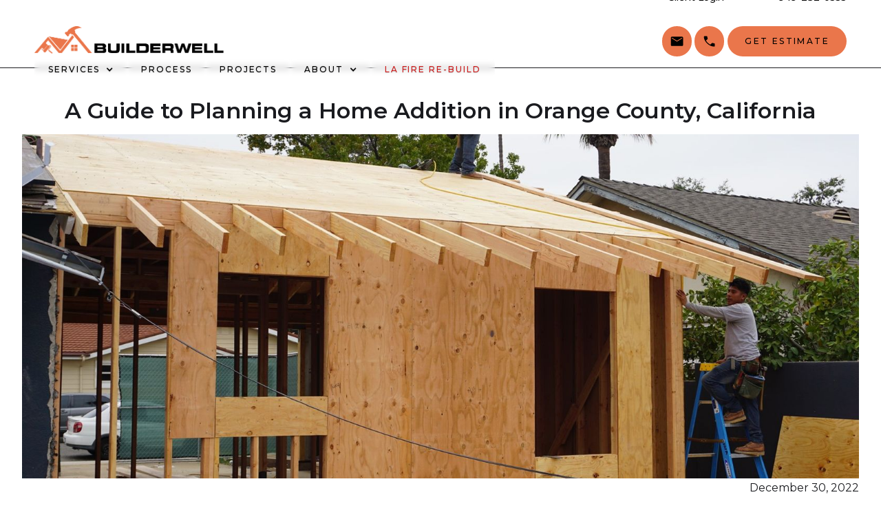

--- FILE ---
content_type: text/html
request_url: https://www.builderwell.com/blog-posts/a-guide-to-planning-a-home-addition-in-orange-county-california
body_size: 8152
content:
<!DOCTYPE html><!-- Last Published: Sat Jan 17 2026 22:08:27 GMT+0000 (Coordinated Universal Time) --><html data-wf-domain="www.builderwell.com" data-wf-page="6323a12b9b963447dd27e12c" data-wf-site="6323a12b9b9634dbf427e11a" data-wf-collection="6323a12b9b963402c927e135" data-wf-item-slug="a-guide-to-planning-a-home-addition-in-orange-county-california"><head><meta charset="utf-8"/><title>Guide to Planning a Home Addition in Orange County</title><meta content="Explore our comprehensive guide to planning a home addition in Orange County, from defining goals to choosing the right team for your project." name="description"/><meta content="Guide to Planning a Home Addition in Orange County" property="og:title"/><meta content="Explore our comprehensive guide to planning a home addition in Orange County, from defining goals to choosing the right team for your project." property="og:description"/><meta content="https://cdn.prod.website-files.com/6323a12b9b9634c1a327e134/63d076f4e6bd0b3fe1eabd08_A%20Guide%20to%20Planning%20a%20Home%20Addition%20in%20Orange%20County%20.jpg" property="og:image"/><meta content="Guide to Planning a Home Addition in Orange County" property="twitter:title"/><meta content="Explore our comprehensive guide to planning a home addition in Orange County, from defining goals to choosing the right team for your project." property="twitter:description"/><meta content="https://cdn.prod.website-files.com/6323a12b9b9634c1a327e134/63d076f4e6bd0b3fe1eabd08_A%20Guide%20to%20Planning%20a%20Home%20Addition%20in%20Orange%20County%20.jpg" property="twitter:image"/><meta property="og:type" content="website"/><meta content="summary_large_image" name="twitter:card"/><meta content="width=device-width, initial-scale=1" name="viewport"/><meta content="4PYCJJlK7xHhVqSoFBOLjfDZEwKuUb3nVubfMLMBZ5Q" name="google-site-verification"/><link href="https://cdn.prod.website-files.com/6323a12b9b9634dbf427e11a/css/builderwell.webflow.shared.f30570531.min.css" rel="stylesheet" type="text/css" integrity="sha384-8wVwUxTDymbBEhqp//MyXWRt3/4IVrqSWpiGJgZBRxUFXlJCyJ/ImUErXbXSsk2X" crossorigin="anonymous"/><link href="https://fonts.googleapis.com" rel="preconnect"/><link href="https://fonts.gstatic.com" rel="preconnect" crossorigin="anonymous"/><script src="https://ajax.googleapis.com/ajax/libs/webfont/1.6.26/webfont.js" type="text/javascript"></script><script type="text/javascript">WebFont.load({  google: {    families: ["Montserrat:100,100italic,200,200italic,300,300italic,400,400italic,500,500italic,600,600italic,700,700italic,800,800italic,900,900italic"]  }});</script><script src="https://use.typekit.net/rrx0zou.js" type="text/javascript"></script><script type="text/javascript">try{Typekit.load();}catch(e){}</script><script type="text/javascript">!function(o,c){var n=c.documentElement,t=" w-mod-";n.className+=t+"js",("ontouchstart"in o||o.DocumentTouch&&c instanceof DocumentTouch)&&(n.className+=t+"touch")}(window,document);</script><link href="https://cdn.prod.website-files.com/6323a12b9b9634dbf427e11a/67b518fa18e017da1545c80d_resized_image.jpg" rel="shortcut icon" type="image/x-icon"/><link href="https://cdn.prod.website-files.com/6323a12b9b9634dbf427e11a/67b5187d39f0bbd5a466cf7a_Logo%20(1)-256x256.png" rel="apple-touch-icon"/><link href="https://www.builderwell.com/blog-posts/a-guide-to-planning-a-home-addition-in-orange-county-california" rel="canonical"/><!-- Meta Pixel Code -->
<script>
!function(f,b,e,v,n,t,s)
{if(f.fbq)return;n=f.fbq=function(){n.callMethod?
n.callMethod.apply(n,arguments):n.queue.push(arguments)};
if(!f._fbq)f._fbq=n;n.push=n;n.loaded=!0;n.version='2.0';
n.queue=[];t=b.createElement(e);t.async=!0;
t.src=v;s=b.getElementsByTagName(e)[0];
s.parentNode.insertBefore(t,s)}(window, document,'script',
'https://connect.facebook.net/en_US/fbevents.js');
fbq('init', '849940731288870');
fbq('track', 'PageView');
</script>
<noscript><img height="1" width="1" style="display:none"
src="https://www.facebook.com/tr?id=849940731288870&ev=PageView&noscript=1"
/></noscript>
<!-- End Meta Pixel Code -->


<!-- Pop Up -->
<script>
$(document).ready(function() {
    if (sessionStorage.getItem('popupShown') === 'true') {
        return;
    }
    var allowedPaths = ['/', '/about', '/contact', '/projects'];
    var currentPath = window.location.pathname;
    if (!allowedPaths.includes(currentPath)) {
        return;
    }
    var overlay = $('<div style="position: fixed; top: 0; left: 0; width: 100%; height: 100%; background-color: rgba(211, 211, 211, 0.5); z-index: 9998; display: flex; align-items: center; justify-content: center;"></div>');
    var popup = $('<div style="position: relative; background-color: white; padding: 20px; border-radius: 8px; box-shadow: 0 4px 8px rgba(0,0,0,0.2); max-width: 400px; text-align: center; z-index: 9999;"></div>');
    var closeBtn = $('<span style="position: absolute; top: 10px; right: 10px; cursor: pointer; font-size: 20px;">&times;</span>');
    var title = $('<h2 style="margin: 0 0 10px;">Get Your Estimate Quickly!</h2>');
    var text = $('<p style="margin: 0 0 20px;">Use our easy online estimator to get a fast and accurate quote today.</p>');
    var button = $('<a href="/estimator" style="display: inline-block; padding: 10px 20px; background-color: #007bff; color: white; text-decoration: none; border-radius: 4px;">Start Estimating</a>'); // Adjust href as needed
    popup.append(closeBtn).append(title).append(text).append(button);
    overlay.append(popup);
    $('body').append(overlay);
    function closePopup() {
        overlay.remove();
        sessionStorage.setItem('popupShown', 'true');
    }
    closeBtn.on('click', closePopup);
    overlay.on('click', function(e) {
        if (e.target === overlay[0]) {
            closePopup();
        }
    });
});
</script><meta content="https://www.builderwell.com/blog-posts/a-guide-to-planning-a-home-addition-in-orange-county-california" property="og:url"/></head><body><div data-collapse="medium" data-animation="default" data-duration="400" data-easing="ease" data-easing2="ease" role="banner" class="navigation w-nav"><div class="navigation-wrap container no-margin"><div id="w-node-_753de78a-39ff-a927-394c-2d79c14e8b15-b27a4e25" class="div-block-43"><a href="/" id="w-node-_18638a64-158e-82a5-ef35-2151b27a4e27-b27a4e25" class="logo-link w-nav-brand"><img src="https://cdn.prod.website-files.com/6323a12b9b9634dbf427e11a/63506c10f55322518e629895_builderwell-logo-x%400.5x.png" width="Auto" height="Auto" loading="eager" alt="Builderwell logo " class="logo-image"/></a></div><div class="w-clearfix"><div class="button-and-phone-number-container w-clearfix"><a href="tel:+19492320555" class="phone-number-link-under-button w-inline-block"><div class="text-block-13">949-232-0555</div></a><a id="w-node-_2af5360a-5294-09f8-f33c-d99a0d7fbfd1-b27a4e25" href="/get-estimate" class="button get-estimate-button dark_overlay-button w-inline-block"><div class="text-block-5">GET ESTIMATE</div></a></div><div class="button-and-phone-number-container client-login-wrapper"><a href="https://buildertrend.net/" class="phone-number-link-under-button client-login-link w-inline-block"><div class="text-block-13">Client Login</div></a><div class="w-clearfix"><div data-hover="true" data-delay="0" class="icon_drop_down w-dropdown"><div class="dropdown-toggle w-clearfix w-dropdown-toggle"><a href="#" class="button get-estimate-button icon_button icon_only_button dark_overlay-button phone-button w-inline-block"><img src="https://cdn.prod.website-files.com/6323a12b9b9634dbf427e11a/63b75ca89d102e20c48db006_call_FILL1_wght400_GRAD0_opsz48.svg" loading="lazy" alt="phone icon" class="image-14"/></a></div><nav class="dropdown-list-2 w-dropdown-list"><a href="tel:+19492320555" class="dropdown-link navigation-item w-dropdown-link">949-232-0555</a></nav></div><div data-hover="true" data-delay="0" class="icon_drop_down w-dropdown"><div class="dropdown-toggle w-clearfix w-dropdown-toggle"><a href="#" class="button get-estimate-button icon_button icon_only_button dark_overlay-button phone-button w-inline-block"><img src="https://cdn.prod.website-files.com/6323a12b9b9634dbf427e11a/63b75e3e6085b6bbc77e5fcb_mail_FILL1_wght400_GRAD0_opsz48.svg" loading="lazy" alt="email icon" class="image-14"/></a></div><nav class="dropdown-list-2 w-dropdown-list"><a href="mailto:admin@builderwell.com" class="dropdown-link navigation-item w-dropdown-link">admin@builderwell.com</a></nav></div></div></div></div><div id="w-node-_18638a64-158e-82a5-ef35-2151b27a4e29-b27a4e25" class="menu"><nav role="navigation" class="navigation-items w-nav-menu"><div data-hover="true" data-delay="0" class="w-dropdown"><div class="navigation-item w-dropdown-toggle"><div class="w-icon-dropdown-toggle"></div><div>Services</div></div><nav class="dropdown-list navigation-item w-dropdown-list"><div class="w-dyn-list"><div role="list" class="w-dyn-items"><div role="listitem" class="w-dyn-item"><a href="/service-details/additions" class="navigation-item w-dropdown-link">Additions</a></div><div role="listitem" class="w-dyn-item"><a href="/service-details/adus" class="navigation-item w-dropdown-link">ADUs</a></div><div role="listitem" class="w-dyn-item"><a href="/service-details/new-construction" class="navigation-item w-dropdown-link">New Construction</a></div><div role="listitem" class="w-dyn-item"><a href="/service-details/full-house-remodeling" class="navigation-item w-dropdown-link">Full House Remodeling</a></div><div role="listitem" class="w-dyn-item"><a href="/service-details/outdoor-living-spaces" class="navigation-item w-dropdown-link">Outdoor Living Spaces</a></div><div role="listitem" class="w-dyn-item"><a href="/service-details/design" class="navigation-item w-dropdown-link">Design</a></div><div role="listitem" class="w-dyn-item"><a href="/service-details/commercial" class="navigation-item w-dropdown-link">Commercial</a></div></div></div></nav></div><a href="/process" class="navigation-item w-nav-link">PROCESS</a><a href="/projects" class="navigation-item w-nav-link">projects</a><div data-hover="true" data-delay="0" class="w-dropdown"><div class="navigation-item w-dropdown-toggle"><div class="w-icon-dropdown-toggle"></div><div>ABOUT</div></div><nav class="dropdown-list navigation-item w-dropdown-list"><a href="/about" class="navigation-item w-dropdown-link">ABOUT BUILDERWELL</a><a href="/cities-we-serve" class="navigation-item w-dropdown-link">CITIES WE SERVE</a><a href="/frequently-asked-questions" class="navigation-item faq-link w-nav-link">FAQ</a><a href="/blog" class="navigation-item w-nav-link">BLOGS</a><a href="/charity" class="navigation-item w-dropdown-link">CHARITY</a><a href="/contact" class="navigation-item w-dropdown-link">CONTACT</a></nav></div><a href="/la-fire-rebuild" class="navigation-item la-fire-rebuild-link w-nav-link">LA FIRE RE-BUILD</a></nav><div class="menu-button w-nav-button"><img src="https://cdn.prod.website-files.com/6323a12b9b9634dbf427e11a/6323a12b9b9634016527e143_menu-icon.png" width="22" alt="Menu Icon" class="menu-icon"/></div></div></div></div><div class="section-11"><div class="container w-container"><h1 class="blog-name">A Guide to Planning a Home Addition in Orange County, California</h1><img src="https://cdn.prod.website-files.com/6323a12b9b9634c1a327e134/63d076f4e6bd0b3fe1eabd08_A%20Guide%20to%20Planning%20a%20Home%20Addition%20in%20Orange%20County%20.jpg" loading="lazy" alt="Featured Image" sizes="95vw" srcset="https://cdn.prod.website-files.com/6323a12b9b9634c1a327e134/63d076f4e6bd0b3fe1eabd08_A%20Guide%20to%20Planning%20a%20Home%20Addition%20in%20Orange%20County%20-p-500.jpg 500w, https://cdn.prod.website-files.com/6323a12b9b9634c1a327e134/63d076f4e6bd0b3fe1eabd08_A%20Guide%20to%20Planning%20a%20Home%20Addition%20in%20Orange%20County%20-p-800.jpg 800w, https://cdn.prod.website-files.com/6323a12b9b9634c1a327e134/63d076f4e6bd0b3fe1eabd08_A%20Guide%20to%20Planning%20a%20Home%20Addition%20in%20Orange%20County%20-p-1080.jpg 1080w, https://cdn.prod.website-files.com/6323a12b9b9634c1a327e134/63d076f4e6bd0b3fe1eabd08_A%20Guide%20to%20Planning%20a%20Home%20Addition%20in%20Orange%20County%20-p-1600.jpg 1600w, https://cdn.prod.website-files.com/6323a12b9b9634c1a327e134/63d076f4e6bd0b3fe1eabd08_A%20Guide%20to%20Planning%20a%20Home%20Addition%20in%20Orange%20County%20-p-2000.jpg 2000w, https://cdn.prod.website-files.com/6323a12b9b9634c1a327e134/63d076f4e6bd0b3fe1eabd08_A%20Guide%20to%20Planning%20a%20Home%20Addition%20in%20Orange%20County%20.jpg 2013w" class="image-17 blog-main-image"/><div class="text-block-14">December 30, 2022</div></div><div class="container-10 w-container"><div class="rich-text-block-4 w-richtext"><h5>A Guide to Planning a Home Addition in Orange County</h5><p>Home additions can be an exciting and rewarding project for homeowners. Whether you are looking to add space for a growing family, create a new living area, or just add some extra value to your home, adding an addition can make all the difference. However, it is important to plan carefully and thoughtfully when it comes to this type of major renovation project. Builderwell Remodeling is here to provide you with a comprehensive guide on how best to plan for your home addition in Orange County.</p><h5>Define Your Goals</h5><p>Before you begin planning for your home addition, you should take some time to really think about what your goals are. Are you looking to add additional bedrooms? Do you need more outdoor living space? Knowing what you want out of the project will help inform the design and construction process.</p><h5>Ask The Right Questions</h5><p>Once you have determined what type of space your home needs, it&#x27;s time to start asking questions. What is the budget? What materials do I want? How much time will this take? Answering these questions will help set realistic expectations and ensure that your project turns out as planned.</p><h5>Cost &amp; Worth</h5><p>One of the main considerations when planning a home addition is the cost versus value ratio. Make sure that whatever work you do adds enough value to make it worth investing in—especially if you plan on selling soon after completing the project.</p><h5>Options Available</h5><p>Next, consider how much space is available for your addition and what kind of options are available in terms of design, materials, etc. Think about how much room you have both indoors and outdoors as well as any existing architectural elements that could be incorporated into your design.</p><h5>Types of Home Addition Projects</h5><p>There are many different types of home addition projects, each with its own advantages and disadvantages:</p><ul role="list"><li>Additional Story</li><li>Additional Room</li><li>‍</li></ul><h5>Finding The Right Team</h5><p>When planning a large-scale remodel such as a home addition, it is important that you find experienced professionals who understand how everything works together holistically from start-to-finish—and this means finding contractors who specialize in “design-build” services specifically! This includes skilled craftsmen like carpenters, plumbers, electricians in addition to architects, engineers, designers, who are all part of the process. Whether it&#x27;s additional stories being built atop existing structure(s) or simply just adding another room inside the current footprint itself, Builderwell Remodeling has the expertise necessary to help clients every step of the way towards successful completion!</p><p>Contact us today at (949) 232-0555 or schedule a free consultation at https://www.builderwell.com/ to see how we can assist your next big remodel!</p></div></div><div class="hero"><div class="container"><div class="footer-wrap"><div class="partner-logo-container"><a href="https://www.hosstudios.com/" target="_blank" class="w-inline-block"><div class="partner-logo arash"></div></a><a href="#" target="_blank" class="w-inline-block"><div class="partner-logo mike"></div></a><a href="https://www.emser.com/" target="_blank" class="w-inline-block"><div class="partner-logo"></div></a><a href="https://www.ganahllumber.com/" target="_blank" class="w-inline-block"><div class="partner-logo ganahl"></div></a><a href="https://www.homedepot.com/" target="_blank" class="w-inline-block"><div class="partner-logo homedepot"></div></a><a href="https://www.lowes.com/" target="_blank" class="w-inline-block"><div class="partner-logo lowes"></div></a><a href="https://www.build.com/" target="_blank" class="w-inline-block"><div class="partner-logo build"></div></a><div class="partner-logo floor-and-decor"></div><div class="partner-logo genuine-materials"></div><div class="partner-logo _405cs"></div><div class="partner-logo american-flooring-distrubter"></div><div class="partner-logo american-standard"></div><div class="partner-logo arizona-tile"></div><div class="partner-logo bcs"></div><div class="partner-logo build-com"></div><div class="partner-logo cambria"></div><div class="partner-logo cosentinio"></div><a href="#" target="_blank" class="w-inline-block"><div class="partner-logo daltile"></div></a><a href="https://www.grohe.us/?srsltid=AfmBOood0sTnvtC_TW4RNR2fXoE8x7cIRLbAVByvBoe719IGOs9Co5iG" target="_blank" class="w-inline-block"><div class="partner-logo grohe"></div></a><div class="partner-logo hansstone"></div><div class="partner-logo neolith"></div><div class="partner-logo oclumber"></div><div class="partner-logo pentalquartz"></div><div class="partner-logo signature-hardware"></div><div class="partner-logo silestone"></div><div class="partner-logo solidshape"></div><div class="partner-logo spectrum-quartz"></div><div class="partner-logo tecsun"></div><div class="partner-logo universal"></div><div class="partner-logo msi"></div><div class="partner-logo dunn-paint"></div><div class="partner-logo ferguson"></div><div class="partner-logo three-d-media"></div><div class="partner-logo decorative_woods"></div><div class="partner-logo buildertrend"></div><a href="https://www.nobleviewmedia.com/" target="_blank" class="w-inline-block"><div class="partner-logo nobleviewmedia"></div></a><div class="partner-logo smartturf-copy"></div><div class="partner-logo smartturf"></div></div><div class="w-layout-grid grid-21"><div id="w-node-dc27890f-fbf9-1d17-cf1c-d1fbd8022a78-51e627e8" class="contact-info-in-footer-container"><img src="https://cdn.prod.website-files.com/6323a12b9b9634dbf427e11a/63531ae8cef916ef51ee2b95_builderwell-text-logo.png" loading="lazy" alt="Builderwell" class="image-2"/><div class="faded-info-text footer-license-info">BONDED AND INSURED — LICENSE #1022234<br/>DELEON INC</div><div><div class="navigation-item footer-link link-like-text hours">IRVINE LOCATION</div><div class="navigation-item footer-link link-like-text hours number-of-hours text-block-11 text-block-12">9641 Irvine center dr, irvine, CA 92618</div><div class="navigation-item footer-link link-like-text hours">SANTA MONICA LOCATION</div><div class="navigation-item footer-link link-like-text hours number-of-hours text-block-11 text-block-12">2450 COLORADO AVE SUITE 100E, SANTA MONICA, CA 90404</div><div class="navigation-item footer-link link-like-text hours">HOURS Of Operation</div><div class="navigation-item footer-link link-like-text hours number-of-hours text-block-11 text-block-12">Monday-Friday <span>8:00 AM—5:00 PM</span> </div><div class="navigation-item footer-link link-like-text hours number-of-hours text-block-11 text-block-12">Weekend Closed</div><div class="navigation-item footer-link link-like-text hours">Contact</div><a href="tel:+19492320555" class="navigation-item footer-link contact-link">CALL (949) 232-0555</a></div><div class="div-block-57"><a href="https://www.houzz.com/professionals/general-contractors/builderwell-remodeling-pfvwus-pf~1008480337" class="link-block social-media-logo w-inline-block"></a><a href="https://www.instagram.com/builderwellco/" class="link-block social-media-logo instagram w-inline-block"></a><a href="https://www.facebook.com/builderwell/" class="link-block social-media-logo facebook w-inline-block"></a><a href="https://www.youtube.com/channel/UCEvkeAxYTA8dblz3LSeeejA" class="link-block social-media-logo youtube w-inline-block"></a><a href="https://www.tiktok.com/@builderwell" class="link-block social-media-logo tiktok w-inline-block"></a><a href="https://goo.gl/maps/TBxmxr731883WQF1A" class="link-block social-media-logo google w-inline-block"></a><a href="https://www.yelp.com/biz/builderwell-remodeling-irvine-3" class="link-block social-media-logo yelp w-inline-block"></a></div></div><div class="footer-link-container"><div class="navigation-item footer-link link-like-text services-section-header">SERVICES</div><div class="w-dyn-list"><div role="list" class="w-dyn-items"><div role="listitem" class="w-dyn-item"><a href="/service-details/additions" class="navigation-item footer-link">Additions</a></div><div role="listitem" class="w-dyn-item"><a href="/service-details/adus" class="navigation-item footer-link">ADUs</a></div><div role="listitem" class="w-dyn-item"><a href="/service-details/new-construction" class="navigation-item footer-link">New Construction</a></div><div role="listitem" class="w-dyn-item"><a href="/service-details/full-house-remodeling" class="navigation-item footer-link">Full House Remodeling</a></div><div role="listitem" class="w-dyn-item"><a href="/service-details/outdoor-living-spaces" class="navigation-item footer-link">Outdoor Living Spaces</a></div><div role="listitem" class="w-dyn-item"><a href="/service-details/design" class="navigation-item footer-link">Design</a></div><div role="listitem" class="w-dyn-item"><a href="/service-details/commercial" class="navigation-item footer-link">Commercial</a></div></div></div></div><div class="footer-link-container"><a href="/get-estimate" class="navigation-item footer-link">GET ESTIMATE</a><a href="/process" class="navigation-item footer-link">How it Works</a><a href="/projects" class="navigation-item footer-link">Projects</a><a href="/showroom" class="navigation-item footer-link">Showroom</a><a href="/about" class="navigation-item footer-link">About</a><a href="/cities-we-serve" class="navigation-item footer-link">Cities we serve</a><a href="/contact" class="navigation-item footer-link">CONTACT</a><a href="/frequently-asked-questions" class="navigation-item footer-link">Q&amp;A</a><a href="/legal" class="navigation-item footer-link">LEGAL</a><a href="https://www.builderwell.com/legal/privacy-policy" class="navigation-item footer-link">PRIVACY POLICY</a><a href="https://www.builderwell.com/legal/terms-of-service" class="navigation-item footer-link">TERMS OF SERVICE</a></div></div><div class="div-block-4"><img src="https://cdn.prod.website-files.com/6323a12b9b9634dbf427e11a/63531dc205de39417605c4eb_builderwell-icon-logo.svg" loading="lazy" alt="Builder well Logo" class="logo-icon-only footer-logo-icon"/><h6 class="spaced-out-text pride-in-all-we-do">PRIDE IN ALL WE DO</h6><div class="faded-info-text footer-license-info coptyright-text">Copyright © 2025 BuilderWell Construction. All rights reserved.</div></div><img src="https://cdn.prod.website-files.com/6323a12b9b9634dbf427e11a/6353253815baa61474fa7e57_simple-pattern.svg" loading="lazy" alt="Background Pattern" class="footer-background-pattern right"/><img src="https://cdn.prod.website-files.com/6323a12b9b9634dbf427e11a/6353253815baa61474fa7e57_simple-pattern.svg" loading="lazy" alt="Background Pattern" class="footer-background-pattern"/></div></div></div></div><script src="https://d3e54v103j8qbb.cloudfront.net/js/jquery-3.5.1.min.dc5e7f18c8.js?site=6323a12b9b9634dbf427e11a" type="text/javascript" integrity="sha256-9/aliU8dGd2tb6OSsuzixeV4y/faTqgFtohetphbbj0=" crossorigin="anonymous"></script><script src="https://cdn.prod.website-files.com/6323a12b9b9634dbf427e11a/js/webflow.schunk.36b8fb49256177c8.js" type="text/javascript" integrity="sha384-4abIlA5/v7XaW1HMXKBgnUuhnjBYJ/Z9C1OSg4OhmVw9O3QeHJ/qJqFBERCDPv7G" crossorigin="anonymous"></script><script src="https://cdn.prod.website-files.com/6323a12b9b9634dbf427e11a/js/webflow.schunk.eb96b92489800997.js" type="text/javascript" integrity="sha384-8elRrsX3J+ldwF2SVuiVm+fV8hX5t+ncVqztfFsiQ44MQhLBPoGcBVZ1ziAgVxKi" crossorigin="anonymous"></script><script src="https://cdn.prod.website-files.com/6323a12b9b9634dbf427e11a/js/webflow.6565c920.7fc1e5090473bc0c.js" type="text/javascript" integrity="sha384-yLc3xPNnzcoG3SRbtSdDBPoWwGL61onabm8F1+bGFl06uGbHrmmwLMyaHxS1Wqxg" crossorigin="anonymous"></script><script>
	$('.current-year').text(new Date().getFullYear());
	console.log("changing the year to" + new Date().getFullYear());
  
  	$('.services_link').click(function(){
      window.location.replace("https://www.builderwell.com/services");
    });
  	$('.about_link').click(function(){
      window.location.replace("https://www.builderwell.com/about");
    });
</script>
<!-- Google Tag Manager (noscript) -->
<noscript><iframe src="https://www.googletagmanager.com/ns.html?id=GTM-W44TDXCQ"
height="0" width="0" style="display:none;visibility:hidden"></iframe></noscript>
<!-- End Google Tag Manager (noscript) -->

<!-- Add lang attribute in html tag -->
<script>document.documentElement.setAttribute("lang", "en");</script>




<!-- Pop Up -->
<script>
$(document).ready(function() {
    if (sessionStorage.getItem('popupShown') === 'true') {
        return;
    }
    var allowedPaths = ['/', '/about', '/contact', '/projects', '/services', '/blog', '/frequently-asked-questions', '/process', '/projects'];
    var currentPath = window.location.pathname;
    if (!allowedPaths.includes(currentPath)) {
        return;
    }
  	setTimeout(function() {
      var overlay = $('<div style="position: fixed; top: 0; left: 0; width: 100%; height: 100%; background-color: rgba(211, 211, 211, 0.5); z-index: 9999999999; display: flex; align-items: center; justify-content: center;"></div>');
      var popup = $('<div style="position: relative; background-color: white; padding: 60px; border-radius: 8px; box-shadow: 0 4px 8px rgba(0,0,0,0.2); width: 550px; max-width: 90%; text-align: center; z-index: 9999999999;"></div>');
      var closeBtn = $('<span style="position: absolute; top: 5px; right: 10px; cursor: pointer; font-size: 20px;">&times;</span>');
      var title = $('<h4 class="heading-3" style="margin: 0 0 10px; text-align: center">Get a Free Consultation</h4>');
      var text = $('<p style="margin: 0 0 20px;">Our team of experts are here for you, every step of the way. Start your stress-free construction process with a free consultation.</p>');
      var button = $('<a href="/get-estimate" class="button aligned-center dark_overlay-button w-button" style="margin-left: 0px;">Get Estimate</a>'); // Adjust href as needed
      popup.append(closeBtn).append(title).append(text).append(button);
      overlay.append(popup);
      $('body').append(overlay);
      function closePopup() {
          overlay.remove();
          sessionStorage.setItem('popupShown', 'true');
      }
      closeBtn.on('click', closePopup);
      overlay.on('click', function(e) {
          if (e.target === overlay[0]) {
              closePopup();
          }
      });
    }, 10000);
});
  
</script>

<script src="https://widgets.leadconnectorhq.com/loader.js" data-resources-url="https://widgets.leadconnectorhq.com/chat-widget/loader.js" data-widget-id="69416a4dcd15175b831e7217"></script>
</body></html>

--- FILE ---
content_type: text/css
request_url: https://cdn.prod.website-files.com/6323a12b9b9634dbf427e11a/css/builderwell.webflow.shared.f30570531.min.css
body_size: 42292
content:
html{-webkit-text-size-adjust:100%;-ms-text-size-adjust:100%;font-family:sans-serif}body{margin:0}article,aside,details,figcaption,figure,footer,header,hgroup,main,menu,nav,section,summary{display:block}audio,canvas,progress,video{vertical-align:baseline;display:inline-block}audio:not([controls]){height:0;display:none}[hidden],template{display:none}a{background-color:#0000}a:active,a:hover{outline:0}abbr[title]{border-bottom:1px dotted}b,strong{font-weight:700}dfn{font-style:italic}h1{margin:.67em 0;font-size:2em}mark{color:#000;background:#ff0}small{font-size:80%}sub,sup{vertical-align:baseline;font-size:75%;line-height:0;position:relative}sup{top:-.5em}sub{bottom:-.25em}img{border:0}svg:not(:root){overflow:hidden}hr{box-sizing:content-box;height:0}pre{overflow:auto}code,kbd,pre,samp{font-family:monospace;font-size:1em}button,input,optgroup,select,textarea{color:inherit;font:inherit;margin:0}button{overflow:visible}button,select{text-transform:none}button,html input[type=button],input[type=reset]{-webkit-appearance:button;cursor:pointer}button[disabled],html input[disabled]{cursor:default}button::-moz-focus-inner,input::-moz-focus-inner{border:0;padding:0}input{line-height:normal}input[type=checkbox],input[type=radio]{box-sizing:border-box;padding:0}input[type=number]::-webkit-inner-spin-button,input[type=number]::-webkit-outer-spin-button{height:auto}input[type=search]{-webkit-appearance:none}input[type=search]::-webkit-search-cancel-button,input[type=search]::-webkit-search-decoration{-webkit-appearance:none}legend{border:0;padding:0}textarea{overflow:auto}optgroup{font-weight:700}table{border-collapse:collapse;border-spacing:0}td,th{padding:0}@font-face{font-family:webflow-icons;src:url([data-uri])format("truetype");font-weight:400;font-style:normal}[class^=w-icon-],[class*=\ w-icon-]{speak:none;font-variant:normal;text-transform:none;-webkit-font-smoothing:antialiased;-moz-osx-font-smoothing:grayscale;font-style:normal;font-weight:400;line-height:1;font-family:webflow-icons!important}.w-icon-slider-right:before{content:""}.w-icon-slider-left:before{content:""}.w-icon-nav-menu:before{content:""}.w-icon-arrow-down:before,.w-icon-dropdown-toggle:before{content:""}.w-icon-file-upload-remove:before{content:""}.w-icon-file-upload-icon:before{content:""}*{box-sizing:border-box}html{height:100%}body{color:#333;background-color:#fff;min-height:100%;margin:0;font-family:Arial,sans-serif;font-size:14px;line-height:20px}img{vertical-align:middle;max-width:100%;display:inline-block}html.w-mod-touch *{background-attachment:scroll!important}.w-block{display:block}.w-inline-block{max-width:100%;display:inline-block}.w-clearfix:before,.w-clearfix:after{content:" ";grid-area:1/1/2/2;display:table}.w-clearfix:after{clear:both}.w-hidden{display:none}.w-button{color:#fff;line-height:inherit;cursor:pointer;background-color:#3898ec;border:0;border-radius:0;padding:9px 15px;text-decoration:none;display:inline-block}input.w-button{-webkit-appearance:button}html[data-w-dynpage] [data-w-cloak]{color:#0000!important}.w-code-block{margin:unset}pre.w-code-block code{all:inherit}.w-optimization{display:contents}.w-webflow-badge,.w-webflow-badge>img{box-sizing:unset;width:unset;height:unset;max-height:unset;max-width:unset;min-height:unset;min-width:unset;margin:unset;padding:unset;float:unset;clear:unset;border:unset;border-radius:unset;background:unset;background-image:unset;background-position:unset;background-size:unset;background-repeat:unset;background-origin:unset;background-clip:unset;background-attachment:unset;background-color:unset;box-shadow:unset;transform:unset;direction:unset;font-family:unset;font-weight:unset;color:unset;font-size:unset;line-height:unset;font-style:unset;font-variant:unset;text-align:unset;letter-spacing:unset;-webkit-text-decoration:unset;text-decoration:unset;text-indent:unset;text-transform:unset;list-style-type:unset;text-shadow:unset;vertical-align:unset;cursor:unset;white-space:unset;word-break:unset;word-spacing:unset;word-wrap:unset;transition:unset}.w-webflow-badge{white-space:nowrap;cursor:pointer;box-shadow:0 0 0 1px #0000001a,0 1px 3px #0000001a;visibility:visible!important;opacity:1!important;z-index:2147483647!important;color:#aaadb0!important;overflow:unset!important;background-color:#fff!important;border-radius:3px!important;width:auto!important;height:auto!important;margin:0!important;padding:6px!important;font-size:12px!important;line-height:14px!important;text-decoration:none!important;display:inline-block!important;position:fixed!important;inset:auto 12px 12px auto!important;transform:none!important}.w-webflow-badge>img{position:unset;visibility:unset!important;opacity:1!important;vertical-align:middle!important;display:inline-block!important}h1,h2,h3,h4,h5,h6{margin-bottom:10px;font-weight:700}h1{margin-top:20px;font-size:38px;line-height:44px}h2{margin-top:20px;font-size:32px;line-height:36px}h3{margin-top:20px;font-size:24px;line-height:30px}h4{margin-top:10px;font-size:18px;line-height:24px}h5{margin-top:10px;font-size:14px;line-height:20px}h6{margin-top:10px;font-size:12px;line-height:18px}p{margin-top:0;margin-bottom:10px}blockquote{border-left:5px solid #e2e2e2;margin:0 0 10px;padding:10px 20px;font-size:18px;line-height:22px}figure{margin:0 0 10px}figcaption{text-align:center;margin-top:5px}ul,ol{margin-top:0;margin-bottom:10px;padding-left:40px}.w-list-unstyled{padding-left:0;list-style:none}.w-embed:before,.w-embed:after{content:" ";grid-area:1/1/2/2;display:table}.w-embed:after{clear:both}.w-video{width:100%;padding:0;position:relative}.w-video iframe,.w-video object,.w-video embed{border:none;width:100%;height:100%;position:absolute;top:0;left:0}fieldset{border:0;margin:0;padding:0}button,[type=button],[type=reset]{cursor:pointer;-webkit-appearance:button;border:0}.w-form{margin:0 0 15px}.w-form-done{text-align:center;background-color:#ddd;padding:20px;display:none}.w-form-fail{background-color:#ffdede;margin-top:10px;padding:10px;display:none}label{margin-bottom:5px;font-weight:700;display:block}.w-input,.w-select{color:#333;vertical-align:middle;background-color:#fff;border:1px solid #ccc;width:100%;height:38px;margin-bottom:10px;padding:8px 12px;font-size:14px;line-height:1.42857;display:block}.w-input::placeholder,.w-select::placeholder{color:#999}.w-input:focus,.w-select:focus{border-color:#3898ec;outline:0}.w-input[disabled],.w-select[disabled],.w-input[readonly],.w-select[readonly],fieldset[disabled] .w-input,fieldset[disabled] .w-select{cursor:not-allowed}.w-input[disabled]:not(.w-input-disabled),.w-select[disabled]:not(.w-input-disabled),.w-input[readonly],.w-select[readonly],fieldset[disabled]:not(.w-input-disabled) .w-input,fieldset[disabled]:not(.w-input-disabled) .w-select{background-color:#eee}textarea.w-input,textarea.w-select{height:auto}.w-select{background-color:#f3f3f3}.w-select[multiple]{height:auto}.w-form-label{cursor:pointer;margin-bottom:0;font-weight:400;display:inline-block}.w-radio{margin-bottom:5px;padding-left:20px;display:block}.w-radio:before,.w-radio:after{content:" ";grid-area:1/1/2/2;display:table}.w-radio:after{clear:both}.w-radio-input{float:left;margin:3px 0 0 -20px;line-height:normal}.w-file-upload{margin-bottom:10px;display:block}.w-file-upload-input{opacity:0;z-index:-100;width:.1px;height:.1px;position:absolute;overflow:hidden}.w-file-upload-default,.w-file-upload-uploading,.w-file-upload-success{color:#333;display:inline-block}.w-file-upload-error{margin-top:10px;display:block}.w-file-upload-default.w-hidden,.w-file-upload-uploading.w-hidden,.w-file-upload-error.w-hidden,.w-file-upload-success.w-hidden{display:none}.w-file-upload-uploading-btn{cursor:pointer;background-color:#fafafa;border:1px solid #ccc;margin:0;padding:8px 12px;font-size:14px;font-weight:400;display:flex}.w-file-upload-file{background-color:#fafafa;border:1px solid #ccc;flex-grow:1;justify-content:space-between;margin:0;padding:8px 9px 8px 11px;display:flex}.w-file-upload-file-name{font-size:14px;font-weight:400;display:block}.w-file-remove-link{cursor:pointer;width:auto;height:auto;margin-top:3px;margin-left:10px;padding:3px;display:block}.w-icon-file-upload-remove{margin:auto;font-size:10px}.w-file-upload-error-msg{color:#ea384c;padding:2px 0;display:inline-block}.w-file-upload-info{padding:0 12px;line-height:38px;display:inline-block}.w-file-upload-label{cursor:pointer;background-color:#fafafa;border:1px solid #ccc;margin:0;padding:8px 12px;font-size:14px;font-weight:400;display:inline-block}.w-icon-file-upload-icon,.w-icon-file-upload-uploading{width:20px;margin-right:8px;display:inline-block}.w-icon-file-upload-uploading{height:20px}.w-container{max-width:940px;margin-left:auto;margin-right:auto}.w-container:before,.w-container:after{content:" ";grid-area:1/1/2/2;display:table}.w-container:after{clear:both}.w-container .w-row{margin-left:-10px;margin-right:-10px}.w-row:before,.w-row:after{content:" ";grid-area:1/1/2/2;display:table}.w-row:after{clear:both}.w-row .w-row{margin-left:0;margin-right:0}.w-col{float:left;width:100%;min-height:1px;padding-left:10px;padding-right:10px;position:relative}.w-col .w-col{padding-left:0;padding-right:0}.w-col-1{width:8.33333%}.w-col-2{width:16.6667%}.w-col-3{width:25%}.w-col-4{width:33.3333%}.w-col-5{width:41.6667%}.w-col-6{width:50%}.w-col-7{width:58.3333%}.w-col-8{width:66.6667%}.w-col-9{width:75%}.w-col-10{width:83.3333%}.w-col-11{width:91.6667%}.w-col-12{width:100%}.w-hidden-main{display:none!important}@media screen and (max-width:991px){.w-container{max-width:728px}.w-hidden-main{display:inherit!important}.w-hidden-medium{display:none!important}.w-col-medium-1{width:8.33333%}.w-col-medium-2{width:16.6667%}.w-col-medium-3{width:25%}.w-col-medium-4{width:33.3333%}.w-col-medium-5{width:41.6667%}.w-col-medium-6{width:50%}.w-col-medium-7{width:58.3333%}.w-col-medium-8{width:66.6667%}.w-col-medium-9{width:75%}.w-col-medium-10{width:83.3333%}.w-col-medium-11{width:91.6667%}.w-col-medium-12{width:100%}.w-col-stack{width:100%;left:auto;right:auto}}@media screen and (max-width:767px){.w-hidden-main,.w-hidden-medium{display:inherit!important}.w-hidden-small{display:none!important}.w-row,.w-container .w-row{margin-left:0;margin-right:0}.w-col{width:100%;left:auto;right:auto}.w-col-small-1{width:8.33333%}.w-col-small-2{width:16.6667%}.w-col-small-3{width:25%}.w-col-small-4{width:33.3333%}.w-col-small-5{width:41.6667%}.w-col-small-6{width:50%}.w-col-small-7{width:58.3333%}.w-col-small-8{width:66.6667%}.w-col-small-9{width:75%}.w-col-small-10{width:83.3333%}.w-col-small-11{width:91.6667%}.w-col-small-12{width:100%}}@media screen and (max-width:479px){.w-container{max-width:none}.w-hidden-main,.w-hidden-medium,.w-hidden-small{display:inherit!important}.w-hidden-tiny{display:none!important}.w-col{width:100%}.w-col-tiny-1{width:8.33333%}.w-col-tiny-2{width:16.6667%}.w-col-tiny-3{width:25%}.w-col-tiny-4{width:33.3333%}.w-col-tiny-5{width:41.6667%}.w-col-tiny-6{width:50%}.w-col-tiny-7{width:58.3333%}.w-col-tiny-8{width:66.6667%}.w-col-tiny-9{width:75%}.w-col-tiny-10{width:83.3333%}.w-col-tiny-11{width:91.6667%}.w-col-tiny-12{width:100%}}.w-widget{position:relative}.w-widget-map{width:100%;height:400px}.w-widget-map label{width:auto;display:inline}.w-widget-map img{max-width:inherit}.w-widget-map .gm-style-iw{text-align:center}.w-widget-map .gm-style-iw>button{display:none!important}.w-widget-twitter{overflow:hidden}.w-widget-twitter-count-shim{vertical-align:top;text-align:center;background:#fff;border:1px solid #758696;border-radius:3px;width:28px;height:20px;display:inline-block;position:relative}.w-widget-twitter-count-shim *{pointer-events:none;-webkit-user-select:none;user-select:none}.w-widget-twitter-count-shim .w-widget-twitter-count-inner{text-align:center;color:#999;font-family:serif;font-size:15px;line-height:12px;position:relative}.w-widget-twitter-count-shim .w-widget-twitter-count-clear{display:block;position:relative}.w-widget-twitter-count-shim.w--large{width:36px;height:28px}.w-widget-twitter-count-shim.w--large .w-widget-twitter-count-inner{font-size:18px;line-height:18px}.w-widget-twitter-count-shim:not(.w--vertical){margin-left:5px;margin-right:8px}.w-widget-twitter-count-shim:not(.w--vertical).w--large{margin-left:6px}.w-widget-twitter-count-shim:not(.w--vertical):before,.w-widget-twitter-count-shim:not(.w--vertical):after{content:" ";pointer-events:none;border:solid #0000;width:0;height:0;position:absolute;top:50%;left:0}.w-widget-twitter-count-shim:not(.w--vertical):before{border-width:4px;border-color:#75869600 #5d6c7b #75869600 #75869600;margin-top:-4px;margin-left:-9px}.w-widget-twitter-count-shim:not(.w--vertical).w--large:before{border-width:5px;margin-top:-5px;margin-left:-10px}.w-widget-twitter-count-shim:not(.w--vertical):after{border-width:4px;border-color:#fff0 #fff #fff0 #fff0;margin-top:-4px;margin-left:-8px}.w-widget-twitter-count-shim:not(.w--vertical).w--large:after{border-width:5px;margin-top:-5px;margin-left:-9px}.w-widget-twitter-count-shim.w--vertical{width:61px;height:33px;margin-bottom:8px}.w-widget-twitter-count-shim.w--vertical:before,.w-widget-twitter-count-shim.w--vertical:after{content:" ";pointer-events:none;border:solid #0000;width:0;height:0;position:absolute;top:100%;left:50%}.w-widget-twitter-count-shim.w--vertical:before{border-width:5px;border-color:#5d6c7b #75869600 #75869600;margin-left:-5px}.w-widget-twitter-count-shim.w--vertical:after{border-width:4px;border-color:#fff #fff0 #fff0;margin-left:-4px}.w-widget-twitter-count-shim.w--vertical .w-widget-twitter-count-inner{font-size:18px;line-height:22px}.w-widget-twitter-count-shim.w--vertical.w--large{width:76px}.w-background-video{color:#fff;height:500px;position:relative;overflow:hidden}.w-background-video>video{object-fit:cover;z-index:-100;background-position:50%;background-size:cover;width:100%;height:100%;margin:auto;position:absolute;inset:-100%}.w-background-video>video::-webkit-media-controls-start-playback-button{-webkit-appearance:none;display:none!important}.w-background-video--control{background-color:#0000;padding:0;position:absolute;bottom:1em;right:1em}.w-background-video--control>[hidden]{display:none!important}.w-slider{text-align:center;clear:both;-webkit-tap-highlight-color:#0000;tap-highlight-color:#0000;background:#ddd;height:300px;position:relative}.w-slider-mask{z-index:1;white-space:nowrap;height:100%;display:block;position:relative;left:0;right:0;overflow:hidden}.w-slide{vertical-align:top;white-space:normal;text-align:left;width:100%;height:100%;display:inline-block;position:relative}.w-slider-nav{z-index:2;text-align:center;-webkit-tap-highlight-color:#0000;tap-highlight-color:#0000;height:40px;margin:auto;padding-top:10px;position:absolute;inset:auto 0 0}.w-slider-nav.w-round>div{border-radius:100%}.w-slider-nav.w-num>div{font-size:inherit;line-height:inherit;width:auto;height:auto;padding:.2em .5em}.w-slider-nav.w-shadow>div{box-shadow:0 0 3px #3336}.w-slider-nav-invert{color:#fff}.w-slider-nav-invert>div{background-color:#2226}.w-slider-nav-invert>div.w-active{background-color:#222}.w-slider-dot{cursor:pointer;background-color:#fff6;width:1em;height:1em;margin:0 3px .5em;transition:background-color .1s,color .1s;display:inline-block;position:relative}.w-slider-dot.w-active{background-color:#fff}.w-slider-dot:focus{outline:none;box-shadow:0 0 0 2px #fff}.w-slider-dot:focus.w-active{box-shadow:none}.w-slider-arrow-left,.w-slider-arrow-right{cursor:pointer;color:#fff;-webkit-tap-highlight-color:#0000;tap-highlight-color:#0000;-webkit-user-select:none;user-select:none;width:80px;margin:auto;font-size:40px;position:absolute;inset:0;overflow:hidden}.w-slider-arrow-left [class^=w-icon-],.w-slider-arrow-right [class^=w-icon-],.w-slider-arrow-left [class*=\ w-icon-],.w-slider-arrow-right [class*=\ w-icon-]{position:absolute}.w-slider-arrow-left:focus,.w-slider-arrow-right:focus{outline:0}.w-slider-arrow-left{z-index:3;right:auto}.w-slider-arrow-right{z-index:4;left:auto}.w-icon-slider-left,.w-icon-slider-right{width:1em;height:1em;margin:auto;inset:0}.w-slider-aria-label{clip:rect(0 0 0 0);border:0;width:1px;height:1px;margin:-1px;padding:0;position:absolute;overflow:hidden}.w-slider-force-show{display:block!important}.w-dropdown{text-align:left;z-index:900;margin-left:auto;margin-right:auto;display:inline-block;position:relative}.w-dropdown-btn,.w-dropdown-toggle,.w-dropdown-link{vertical-align:top;color:#222;text-align:left;white-space:nowrap;margin-left:auto;margin-right:auto;padding:20px;text-decoration:none;position:relative}.w-dropdown-toggle{-webkit-user-select:none;user-select:none;cursor:pointer;padding-right:40px;display:inline-block}.w-dropdown-toggle:focus{outline:0}.w-icon-dropdown-toggle{width:1em;height:1em;margin:auto 20px auto auto;position:absolute;top:0;bottom:0;right:0}.w-dropdown-list{background:#ddd;min-width:100%;display:none;position:absolute}.w-dropdown-list.w--open{display:block}.w-dropdown-link{color:#222;padding:10px 20px;display:block}.w-dropdown-link.w--current{color:#0082f3}.w-dropdown-link:focus{outline:0}@media screen and (max-width:767px){.w-nav-brand{padding-left:10px}}.w-lightbox-backdrop{cursor:auto;letter-spacing:normal;text-indent:0;text-shadow:none;text-transform:none;visibility:visible;white-space:normal;word-break:normal;word-spacing:normal;word-wrap:normal;color:#fff;text-align:center;z-index:2000;opacity:0;-webkit-user-select:none;-moz-user-select:none;-webkit-tap-highlight-color:transparent;background:#000000e6;outline:0;font-family:Helvetica Neue,Helvetica,Ubuntu,Segoe UI,Verdana,sans-serif;font-size:17px;font-style:normal;font-weight:300;line-height:1.2;list-style:disc;position:fixed;inset:0;-webkit-transform:translate(0)}.w-lightbox-backdrop,.w-lightbox-container{-webkit-overflow-scrolling:touch;height:100%;overflow:auto}.w-lightbox-content{height:100vh;position:relative;overflow:hidden}.w-lightbox-view{opacity:0;width:100vw;height:100vh;position:absolute}.w-lightbox-view:before{content:"";height:100vh}.w-lightbox-group,.w-lightbox-group .w-lightbox-view,.w-lightbox-group .w-lightbox-view:before{height:86vh}.w-lightbox-frame,.w-lightbox-view:before{vertical-align:middle;display:inline-block}.w-lightbox-figure{margin:0;position:relative}.w-lightbox-group .w-lightbox-figure{cursor:pointer}.w-lightbox-img{width:auto;max-width:none;height:auto}.w-lightbox-image{float:none;max-width:100vw;max-height:100vh;display:block}.w-lightbox-group .w-lightbox-image{max-height:86vh}.w-lightbox-caption{text-align:left;text-overflow:ellipsis;white-space:nowrap;background:#0006;padding:.5em 1em;position:absolute;bottom:0;left:0;right:0;overflow:hidden}.w-lightbox-embed{width:100%;height:100%;position:absolute;inset:0}.w-lightbox-control{cursor:pointer;background-position:50%;background-repeat:no-repeat;background-size:24px;width:4em;transition:all .3s;position:absolute;top:0}.w-lightbox-left{background-image:url([data-uri]);display:none;bottom:0;left:0}.w-lightbox-right{background-image:url([data-uri]);display:none;bottom:0;right:0}.w-lightbox-close{background-image:url([data-uri]);background-size:18px;height:2.6em;right:0}.w-lightbox-strip{white-space:nowrap;padding:0 1vh;line-height:0;position:absolute;bottom:0;left:0;right:0;overflow:auto hidden}.w-lightbox-item{box-sizing:content-box;cursor:pointer;width:10vh;padding:2vh 1vh;display:inline-block;-webkit-transform:translate(0,0)}.w-lightbox-active{opacity:.3}.w-lightbox-thumbnail{background:#222;height:10vh;position:relative;overflow:hidden}.w-lightbox-thumbnail-image{position:absolute;top:0;left:0}.w-lightbox-thumbnail .w-lightbox-tall{width:100%;top:50%;transform:translateY(-50%)}.w-lightbox-thumbnail .w-lightbox-wide{height:100%;left:50%;transform:translate(-50%)}.w-lightbox-spinner{box-sizing:border-box;border:5px solid #0006;border-radius:50%;width:40px;height:40px;margin-top:-20px;margin-left:-20px;animation:.8s linear infinite spin;position:absolute;top:50%;left:50%}.w-lightbox-spinner:after{content:"";border:3px solid #0000;border-bottom-color:#fff;border-radius:50%;position:absolute;inset:-4px}.w-lightbox-hide{display:none}.w-lightbox-noscroll{overflow:hidden}@media (min-width:768px){.w-lightbox-content{height:96vh;margin-top:2vh}.w-lightbox-view,.w-lightbox-view:before{height:96vh}.w-lightbox-group,.w-lightbox-group .w-lightbox-view,.w-lightbox-group .w-lightbox-view:before{height:84vh}.w-lightbox-image{max-width:96vw;max-height:96vh}.w-lightbox-group .w-lightbox-image{max-width:82.3vw;max-height:84vh}.w-lightbox-left,.w-lightbox-right{opacity:.5;display:block}.w-lightbox-close{opacity:.8}.w-lightbox-control:hover{opacity:1}}.w-lightbox-inactive,.w-lightbox-inactive:hover{opacity:0}.w-richtext:before,.w-richtext:after{content:" ";grid-area:1/1/2/2;display:table}.w-richtext:after{clear:both}.w-richtext[contenteditable=true]:before,.w-richtext[contenteditable=true]:after{white-space:initial}.w-richtext ol,.w-richtext ul{overflow:hidden}.w-richtext .w-richtext-figure-selected.w-richtext-figure-type-video div:after,.w-richtext .w-richtext-figure-selected[data-rt-type=video] div:after,.w-richtext .w-richtext-figure-selected.w-richtext-figure-type-image div,.w-richtext .w-richtext-figure-selected[data-rt-type=image] div{outline:2px solid #2895f7}.w-richtext figure.w-richtext-figure-type-video>div:after,.w-richtext figure[data-rt-type=video]>div:after{content:"";display:none;position:absolute;inset:0}.w-richtext figure{max-width:60%;position:relative}.w-richtext figure>div:before{cursor:default!important}.w-richtext figure img{width:100%}.w-richtext figure figcaption.w-richtext-figcaption-placeholder{opacity:.6}.w-richtext figure div{color:#0000;font-size:0}.w-richtext figure.w-richtext-figure-type-image,.w-richtext figure[data-rt-type=image]{display:table}.w-richtext figure.w-richtext-figure-type-image>div,.w-richtext figure[data-rt-type=image]>div{display:inline-block}.w-richtext figure.w-richtext-figure-type-image>figcaption,.w-richtext figure[data-rt-type=image]>figcaption{caption-side:bottom;display:table-caption}.w-richtext figure.w-richtext-figure-type-video,.w-richtext figure[data-rt-type=video]{width:60%;height:0}.w-richtext figure.w-richtext-figure-type-video iframe,.w-richtext figure[data-rt-type=video] iframe{width:100%;height:100%;position:absolute;top:0;left:0}.w-richtext figure.w-richtext-figure-type-video>div,.w-richtext figure[data-rt-type=video]>div{width:100%}.w-richtext figure.w-richtext-align-center{clear:both;margin-left:auto;margin-right:auto}.w-richtext figure.w-richtext-align-center.w-richtext-figure-type-image>div,.w-richtext figure.w-richtext-align-center[data-rt-type=image]>div{max-width:100%}.w-richtext figure.w-richtext-align-normal{clear:both}.w-richtext figure.w-richtext-align-fullwidth{text-align:center;clear:both;width:100%;max-width:100%;margin-left:auto;margin-right:auto;display:block}.w-richtext figure.w-richtext-align-fullwidth>div{padding-bottom:inherit;display:inline-block}.w-richtext figure.w-richtext-align-fullwidth>figcaption{display:block}.w-richtext figure.w-richtext-align-floatleft{float:left;clear:none;margin-right:15px}.w-richtext figure.w-richtext-align-floatright{float:right;clear:none;margin-left:15px}.w-nav{z-index:1000;background:#ddd;position:relative}.w-nav:before,.w-nav:after{content:" ";grid-area:1/1/2/2;display:table}.w-nav:after{clear:both}.w-nav-brand{float:left;color:#333;text-decoration:none;position:relative}.w-nav-link{vertical-align:top;color:#222;text-align:left;margin-left:auto;margin-right:auto;padding:20px;text-decoration:none;display:inline-block;position:relative}.w-nav-link.w--current{color:#0082f3}.w-nav-menu{float:right;position:relative}[data-nav-menu-open]{text-align:center;background:#c8c8c8;min-width:200px;position:absolute;top:100%;left:0;right:0;overflow:visible;display:block!important}.w--nav-link-open{display:block;position:relative}.w-nav-overlay{width:100%;display:none;position:absolute;top:100%;left:0;right:0;overflow:hidden}.w-nav-overlay [data-nav-menu-open]{top:0}.w-nav[data-animation=over-left] .w-nav-overlay{width:auto}.w-nav[data-animation=over-left] .w-nav-overlay,.w-nav[data-animation=over-left] [data-nav-menu-open]{z-index:1;top:0;right:auto}.w-nav[data-animation=over-right] .w-nav-overlay{width:auto}.w-nav[data-animation=over-right] .w-nav-overlay,.w-nav[data-animation=over-right] [data-nav-menu-open]{z-index:1;top:0;left:auto}.w-nav-button{float:right;cursor:pointer;-webkit-tap-highlight-color:#0000;tap-highlight-color:#0000;-webkit-user-select:none;user-select:none;padding:18px;font-size:24px;display:none;position:relative}.w-nav-button:focus{outline:0}.w-nav-button.w--open{color:#fff;background-color:#c8c8c8}.w-nav[data-collapse=all] .w-nav-menu{display:none}.w-nav[data-collapse=all] .w-nav-button,.w--nav-dropdown-open,.w--nav-dropdown-toggle-open{display:block}.w--nav-dropdown-list-open{position:static}@media screen and (max-width:991px){.w-nav[data-collapse=medium] .w-nav-menu{display:none}.w-nav[data-collapse=medium] .w-nav-button{display:block}}@media screen and (max-width:767px){.w-nav[data-collapse=small] .w-nav-menu{display:none}.w-nav[data-collapse=small] .w-nav-button{display:block}.w-nav-brand{padding-left:10px}}@media screen and (max-width:479px){.w-nav[data-collapse=tiny] .w-nav-menu{display:none}.w-nav[data-collapse=tiny] .w-nav-button{display:block}}.w-tabs{position:relative}.w-tabs:before,.w-tabs:after{content:" ";grid-area:1/1/2/2;display:table}.w-tabs:after{clear:both}.w-tab-menu{position:relative}.w-tab-link{vertical-align:top;text-align:left;cursor:pointer;color:#222;background-color:#ddd;padding:9px 30px;text-decoration:none;display:inline-block;position:relative}.w-tab-link.w--current{background-color:#c8c8c8}.w-tab-link:focus{outline:0}.w-tab-content{display:block;position:relative;overflow:hidden}.w-tab-pane{display:none;position:relative}.w--tab-active{display:block}@media screen and (max-width:479px){.w-tab-link{display:block}}.w-ix-emptyfix:after{content:""}@keyframes spin{0%{transform:rotate(0)}to{transform:rotate(360deg)}}.w-dyn-empty{background-color:#ddd;padding:10px}.w-dyn-hide,.w-dyn-bind-empty,.w-condition-invisible{display:none!important}.wf-layout-layout{display:grid}@font-face{font-family:MATERIAL ICONS;src:url(https://cdn.prod.website-files.com/6323a12b9b9634dbf427e11a/6382ad62210b95658386045a_MaterialIconsSharp-Regular.otf)format("opentype");font-weight:400;font-style:normal;font-display:swap}:root{--dark-grey:#dedede;--background-grey:#ebebeb;--bw-orange:#ea764b;--white:white;--black:black;--ea764b:#1a1b1f;--light-black:#494949;--error_red:#cf1c1c;--light-background-color:whitesmoke;--transparent-orange:#ea764b4a;--accessible-components--dark-grey:#9b9b9b;--light-salmon:#f4b9a359}.w-layout-grid{grid-row-gap:16px;grid-column-gap:16px;grid-template-rows:auto auto;grid-template-columns:1fr 1fr;grid-auto-columns:1fr;display:grid}.w-embed-youtubevideo{background-image:url(https://d3e54v103j8qbb.cloudfront.net/static/youtube-placeholder.2b05e7d68d.svg);background-position:50%;background-size:cover;width:100%;padding-bottom:0;padding-left:0;padding-right:0;position:relative}.w-embed-youtubevideo:empty{min-height:75px;padding-bottom:56.25%}.w-backgroundvideo-backgroundvideoplaypausebutton:focus-visible{outline-offset:2px;border-radius:50%;outline:2px solid #3b79c3}.w-checkbox{margin-bottom:5px;padding-left:20px;display:block}.w-checkbox:before{content:" ";grid-area:1/1/2/2;display:table}.w-checkbox:after{content:" ";clear:both;grid-area:1/1/2/2;display:table}.w-checkbox-input{float:left;margin:4px 0 0 -20px;line-height:normal}.w-checkbox-input--inputType-custom{border:1px solid #ccc;border-radius:2px;width:12px;height:12px}.w-checkbox-input--inputType-custom.w--redirected-checked{background-color:#3898ec;background-image:url(https://d3e54v103j8qbb.cloudfront.net/static/custom-checkbox-checkmark.589d534424.svg);background-position:50%;background-repeat:no-repeat;background-size:cover;border-color:#3898ec}.w-checkbox-input--inputType-custom.w--redirected-focus{box-shadow:0 0 3px 1px #3898ec}.w-layout-blockcontainer{max-width:940px;margin-left:auto;margin-right:auto;display:block}.w-form-formradioinput--inputType-custom{border:1px solid #ccc;border-radius:50%;width:12px;height:12px}.w-form-formradioinput--inputType-custom.w--redirected-focus{box-shadow:0 0 3px 1px #3898ec}.w-form-formradioinput--inputType-custom.w--redirected-checked{border-width:4px;border-color:#3898ec}@media screen and (max-width:991px){.w-layout-blockcontainer{max-width:728px}}@media screen and (max-width:767px){.w-layout-blockcontainer{max-width:none}}body{color:#1a1b1f;font-family:Montserrat,sans-serif;font-size:16px;font-weight:400;line-height:28px}h1{margin-top:20px;margin-bottom:15px;font-size:3rem;font-weight:700;line-height:120%}h2{margin-top:10px;margin-bottom:10px;font-size:36px;font-weight:700;line-height:110%}h3{margin-top:10px;margin-bottom:10px;font-size:2rem;font-weight:700;line-height:120%}h4{margin-top:10px;margin-bottom:10px;font-size:1.65rem;font-weight:700;line-height:120%}h5{margin-top:10px;margin-bottom:10px;font-size:20px;font-weight:700;line-height:34px}h6{margin-top:10px;margin-bottom:10px;font-size:16px;font-weight:700;line-height:28px}p{margin-bottom:10px}a{color:#1a1b1f;cursor:pointer;font-size:1rem;font-weight:700;line-height:1.75rem;text-decoration:none;transition:color .2s;display:block}a:hover{color:#32343a}a:active{color:#43464d}ul{margin-top:20px;margin-bottom:10px;padding-left:40px;list-style-type:disc}li{margin-bottom:10px}img{display:block}label{letter-spacing:1px;text-transform:uppercase;margin-bottom:10px;font-size:12px;font-weight:500;line-height:20px}blockquote{border-left:5px solid #e2e2e2;margin-top:25px;margin-bottom:25px;padding:15px 30px;font-size:20px;line-height:34px}figcaption{opacity:1;text-align:center;margin-top:5px;font-size:14px;line-height:26px}.divider{background-color:#eee;height:1px}.styleguide-content-wrap{text-align:center}.hero{background-color:var(--dark-grey);text-align:center;-webkit-text-fill-color:inherit;object-fit:cover;object-position:50% 50%;background-image:none;background-repeat:repeat;background-size:auto;background-clip:border-box;justify-content:flex-start;align-items:flex-end;width:100%;height:auto;min-height:60vh;margin-top:0;margin-left:0;margin-right:auto;display:block;position:relative;overflow:hidden}.hero.cc-cta{background-color:#f4f4f4;padding-left:80px;padding-right:80px}.hero.cc-home-wrap{background-color:#0000;border-radius:0%}.hero.cc-store-home-wrap{background-color:var(--background-grey);max-width:100%}.hero.cc-store-home-wrap.first-section{background-image:none;background-size:auto;margin-top:0}.styleguide-block{text-align:left;flex-direction:column;align-items:center;margin-top:80px;margin-bottom:80px;display:block}.container{grid-column-gap:16px;grid-row-gap:16px;border-top:0px solid var(--bw-orange);text-align:center;background-color:#0000;grid-template-rows:auto auto;grid-template-columns:1fr 1fr;grid-auto-columns:1fr;width:100%;max-width:1630px;min-height:0;margin:1.4rem auto 0;padding-top:0;padding-left:2.5%;padding-right:2.5%;display:block}.container.x-container{border-top-width:2px;margin-top:0;margin-bottom:0}.container.x-container.no-margin{border-bottom-style:none}.container.promise-container{margin-top:0;padding-left:2.5%;padding-right:2.5%}.container.no-margin{border-top-style:none;margin-bottom:0;display:block;position:relative;overflow:visible}.container.no-margin.promise-container{padding-top:1rem}.container.no-margin.x-container{border-top-style:none;border-bottom:2px solid #000;margin-bottom:0}.container.no-margin.x-container.top-x{border-top-style:none;border-top-width:0;border-bottom-color:var(--bw-orange)}.container.no-margin.onestop-container{background-color:var(--background-grey);height:100vh;min-height:100vh;display:none;position:relative;overflow:visible}.container.no-margin.onestop-container.fixed-container-onestep{z-index:100;opacity:1;background-color:#0000;display:none;position:fixed;inset:0%}.container.no-margin.onestop-container.white{background-color:var(--white);display:none}.container.no-margin.onestop-container.first-container-step{background-color:var(--background-grey);display:none}.container.no-margin.divider-with-lines-containe{justify-content:center;display:block}.container.no-margin.hero-text-container{z-index:150;text-align:center}.container.container-services-image{text-align:center;margin-top:1.75rem;margin-bottom:5rem}.container.full-screen-height{justify-content:center;align-items:center;height:100vh}.container.full-screen-height._960px-container{max-width:960px}.container.full-screen-height.container-flex-center-items{display:flex}.container.full-screen-height.container-flex-center-items.cta-container{background-color:var(--white);max-width:1630px;height:80vh;margin-top:3rem;margin-bottom:3rem}.container.process-container{margin-bottom:0;padding-bottom:5rem;display:none}.container.about-hero-container{margin-top:5rem}.container.about-hero-container.showroom-hero-container{margin-bottom:5rem}.container.project-container{grid-column-gap:16px;grid-row-gap:16px;grid-template-rows:auto auto;grid-template-columns:1fr 1fr;grid-auto-columns:1fr;margin-top:5rem;display:block;position:static}.container.qanda-container{padding-top:5rem;padding-bottom:5rem}.container.promise2{margin-top:1rem;margin-bottom:1rem}.container.project-details{margin-top:2rem}.container.project-hero-section{margin-top:4rem}.container.project-hero-section.after-container{margin-top:1rem}.container.before-section{margin-top:1rem;margin-bottom:1rem}.container.before-section.after-images{margin-bottom:10rem}.container.construction-section{margin-top:2rem}.container.simple-steps-container{margin-top:10rem;margin-bottom:0;display:block}.container.award-container{margin-top:2rem;margin-bottom:2rem}.container.mobile-team-into{min-height:200vh}.container.mobile-one-step-container{margin-bottom:7rem;display:block}.container.before-after-container{max-width:1630px;margin-top:2rem}.container.matterport-container{margin-top:1rem}.container.design-container{background-color:var(--white)}.container.testimonial-section{margin-top:3rem;margin-bottom:2rem}.container.quiz-container{max-width:960px;margin-top:5rem}.container.promise-containers{min-height:10vh}.container.list-of-cities-container{margin-top:4rem}.paragraph-tiny{font-size:12px;line-height:20px}.paragraph-bigger{opacity:1;margin-bottom:10px;font-size:20px;font-weight:400;line-height:34px}.paragraph-bigger.cc-bigger-light,.paragraph-bigger.cc-bigger-white-light{opacity:.6}.button{float:right;background-color:var(--bw-orange);color:var(--black);text-align:right;letter-spacing:.15rem;text-transform:uppercase;border-radius:100px;padding:12px 25px;font-size:12px;font-weight:500;line-height:20px;text-decoration:none;transition:background-color .4s,opacity .4s,color .4s;display:inline-block}.button:hover{background-color:var(--black);color:#fff}.button:active{background-color:#43464d}.button.cc-jumbo-button{padding:16px 35px;font-size:14px;line-height:26px}.button.cc-jumbo-button.cc-jumbo-white{color:#000;background-color:#fff}.button.cc-jumbo-button.cc-jumbo-white:hover{background-color:#f1f1f1}.button.cc-jumbo-button.cc-jumbo-white:active{background-color:#e1e1e1}.button.cc-contact-us{z-index:5;position:relative}.button.cc-white-button{color:#202020;background-color:#fff;padding:16px 35px;font-size:14px;line-height:26px}.button.cc-white-button:hover{background-color:#fffc}.button.cc-white-button:active{background-color:#ffffffe6}.button.get-estimate-button{z-index:999999999;position:relative}.button.get-estimate-button.white{background-color:var(--white)}.button.get-estimate-button.white:hover{background-color:var(--bw-orange)}.button.get-estimate-button.icon_button.icon_only_button{border-radius:100%;padding:.35rem;font-size:1rem}.button.get-estimate-button.icon_button.icon_only_button.dark_overlay-button.phone-button{margin-left:.25rem}.button.get-estimate-button.dark_overlay-button:hover{background-color:var(--white);color:var(--black)}.button.next{float:right}.button.next.active{cursor:pointer}.button.next.no-opacity,.button.previous{opacity:0}.button.previous.active{cursor:pointer}.button.outlined-button{text-align:center;display:block}.button.outlined-button.process-button.free-pdf{float:left;text-align:left}.button.cta-button{float:none;text-align:center;width:auto;min-width:60%;margin-top:1.5rem;display:inline-block}.button.full-width-button{text-align:center;width:100%}.button.aligned-center{float:none;text-align:center}.button.aligned-center.white{background-color:var(--white)}.button.aligned-center.white:hover{background-color:var(--bw-orange)}.button.aligned-center.dark_overlay-button{text-align:center;margin-top:5px;margin-left:100px}.button.aligned-center.dark_overlay-button.cta-for-first-section{margin-left:50px;margin-right:50px}.button.cta-for-la-hero{float:left}.button.cta-for-la-hero.second{margin-top:1rem}.label{letter-spacing:1px;text-transform:uppercase;margin-bottom:10px;font-size:12px;font-weight:500;line-height:20px}.label.cc-styleguide-label{margin-bottom:25px}.label.cc-light{opacity:.6}.label.cc-blog-date{opacity:.6;margin-top:20px}.heading-jumbo-tiny{text-transform:uppercase;margin-top:10px;margin-bottom:10px;font-size:18px;font-weight:500;line-height:32px}.rich-text{width:70%;margin-bottom:100px;margin-left:auto;margin-right:auto}.rich-text p{opacity:.6;margin-top:15px;margin-bottom:25px}.rich-text figcaption{opacity:.6}.rich-text figure{margin-top:25px;padding-bottom:20px}.paragraph-light{opacity:.6}.heading-jumbo{text-align:center;text-transform:none;margin-top:10px;margin-bottom:10px;font-size:3rem;line-height:100%}.heading-jumbo.orange{color:var(--bw-orange);margin-bottom:0}.heading-jumbo.orange.stat-countable.number-of-projects{float:left}.heading-jumbo.orange.stat-countable.number-of-clients{float:left;clear:none;position:static}.heading-jumbo.orange.stat-countable.number-of-clients.added-value{font-size:2.5rem}.heading-jumbo.orange.plus-sign{float:left}.heading-jumbo.orange.plus-sign.added-value{font-size:2.5rem}.heading-jumbo.start-to-finish{text-align:left;margin-top:5rem;font-size:2rem;font-weight:500}.heading-jumbo.main-header-home-page{text-align:center;margin-bottom:1rem}.heading-jumbo-small{text-transform:none;margin-top:10px;margin-bottom:15px;font-size:36px;font-weight:400;line-height:50px}.styleguide-button-wrap{margin-top:10px;margin-bottom:10px}.styleguide-header-wrap{color:#fff;text-align:center;background-color:#1a1b1f;flex-direction:column;justify-content:center;align-items:center;height:460px;padding:30px;display:flex}.paragraph-small{font-size:14px;line-height:26px}.logo-link{z-index:1}.logo-link:hover{opacity:.8}.logo-link:active{opacity:.7}.menu{z-index:0;flex-direction:row;justify-content:center;align-self:center;align-items:flex-end;display:flex;position:absolute;inset:0%}.navigation-wrap{flex-direction:row;flex:1;order:0;justify-content:space-between;align-self:center;align-items:center;display:flex;position:relative}.navigation-wrap.container.no-margin{flex:1;order:0;align-self:center;margin-bottom:0;padding-left:0%;padding-right:0%}.navigation-wrap.container.no-margin.white.homepage{grid-column-gap:16px;grid-row-gap:16px;grid-template-rows:auto;grid-template-columns:1fr 1fr 1fr;grid-auto-columns:1fr;padding-left:0%;padding-right:0%;display:flex}.navigation{z-index:2147483647;grid-column-gap:16px;grid-row-gap:16px;border-bottom:1px solid var(--ea764b);background-color:var(--white);flex-direction:row;grid-template-rows:auto auto;grid-template-columns:1fr 1fr;grid-auto-columns:1fr;justify-content:center;align-items:center;min-height:6rem;padding:1rem 50px;display:flex;position:sticky;top:0}.navigation.white{border-style:solid;border-width:0 0 2px;border-color:var(--bw-orange)var(--bw-orange)#ffffff40;-webkit-backdrop-filter:blur(5px);backdrop-filter:blur(5px);color:var(--white);background-color:#ffffffa8;width:100%;position:fixed}.navigation.white.black_bg{background-color:var(--black)}.navigation.white.no_bg{-webkit-backdrop-filter:none;backdrop-filter:none;background-color:#0000}.navigation-item{opacity:1;-webkit-backdrop-filter:blur(5px);backdrop-filter:blur(5px);color:var(--black);letter-spacing:.12rem;text-transform:uppercase;text-shadow:0 1px 1px #0003;padding-top:9px;padding-bottom:9px;font-size:12px;font-weight:500;line-height:20px}.navigation-item:hover{opacity:.9;text-decoration:underline}.navigation-item:active{opacity:.8}.navigation-item.w--current{opacity:1;color:#1a1b1f;width:auto;font-weight:600}.navigation-item.w--current:hover{opacity:.8;color:#32343a}.navigation-item.w--current:active{opacity:.7;color:#32343a}.navigation-item.footer-link{color:var(--black);letter-spacing:.1rem;text-transform:uppercase;padding-top:0;padding-bottom:1px}.navigation-item.footer-link:hover{opacity:1;color:var(--black)}.navigation-item.footer-link.link-like-text{opacity:.6;color:var(--light-black)}.navigation-item.footer-link.link-like-text:hover{opacity:1;text-decoration:none}.navigation-item.footer-link.link-like-text.hours{opacity:.6;text-align:left;margin-top:1rem;line-height:140%}.navigation-item.footer-link.link-like-text.hours.number-of-hours{opacity:1;color:var(--black);margin-top:0;padding-bottom:0;line-height:160%}.navigation-item.footer-link.contact-link{text-align:left}.navigation-item.services_link.main-nav-link.white{-webkit-backdrop-filter:none;backdrop-filter:none}.navigation-item.white{font-size:12px}.navigation-item.main-nav-link{-webkit-backdrop-filter:none;backdrop-filter:none;text-shadow:0 1px 1px #0003;font-weight:500}.navigation-item.main-nav-link.white{-webkit-backdrop-filter:none;backdrop-filter:none}.navigation-item.main-nav-link.white:hover{opacity:1;color:var(--white);background-color:#0000}.navigation-item.main-nav-link.white.la-fire-rebuild-link:hover{color:var(--error_red)}.navigation-item.main-nav-link.la-fire-rebuild-link{-webkit-backdrop-filter:none;backdrop-filter:none}.navigation-item.la-fire-rebuild-link,.navigation-item.la-fire-rebuild-link.w--current,.navigation-item.la-fire-rebuild-link.w--current:hover{color:var(--error_red)}.navigation-item.faq-link{width:100%}.logo-image{height:40px;display:block}.navigation-items{color:var(--black);flex:0 auto;justify-content:center;align-items:center;font-weight:700;display:flex}.navigation-items.white{-webkit-backdrop-filter:none;backdrop-filter:none;color:var(--white)}.footer-wrap{justify-content:center;align-items:center;padding-top:2rem;padding-bottom:4rem;display:block}.webflow-link{opacity:.5;align-items:center;text-decoration:none;transition:opacity .4s;display:flex}.webflow-link:hover{opacity:1}.webflow-link:active{opacity:.8}.webflow-logo-tiny{margin-top:-2px;margin-right:8px}.cta-text{width:70%;margin-bottom:35px;margin-left:auto;margin-right:auto}.cta-wrap{text-align:center;justify-content:center;padding-top:110px;padding-bottom:120px;display:flex}.intro-header{color:#fff;background-color:#000;flex-wrap:nowrap;justify-content:flex-start;align-items:center;width:100%;max-width:none;height:auto;min-height:90vh;margin-bottom:-1px;margin-left:auto;margin-right:auto;padding-bottom:20px;padding-left:20px;padding-right:20px;display:flex;position:relative}.intro-header.cc-subpage{color:#fff;background-color:#000;background-image:none;height:480px}.intro-header.container{max-width:1800px}.intro-content{text-align:center;width:70%;max-width:1140px}.intro-content.cc-homepage{margin-bottom:20px}.motto-wrap{text-align:center;width:80%;margin-bottom:85px;margin-left:auto;margin-right:auto}.about-story-wrap{text-align:center;width:80%;margin:80px auto}.our-services-grid{grid-column-gap:80px;grid-row-gap:60px;grid-template-columns:1fr 1fr 1fr;grid-template-areas:". . ."". . .";margin-bottom:120px}.section-heading-wrap{text-align:center;margin-top:80px;margin-bottom:80px}.service-icon{margin-bottom:30px}.status-message{color:#fff;text-align:center;background-color:#202020;padding:9px 30px;font-size:14px;line-height:26px}.status-message.cc-success-message{background-color:#12b878}.status-message.cc-error-message{background-color:#db4b68}.status-message.cc-no-data{width:70%;margin:100px auto;display:block}.contact-form-wrap{border:1px solid #eee;padding:45px 50px 50px}.contact-form-grid{grid-column-gap:80px;grid-row-gap:30px;grid-template:". ."/2.5fr 1fr;align-items:start;margin-top:100px;margin-bottom:100px}.details-wrap{margin-bottom:30px}.get-in-touch-form{flex-direction:column;display:flex}.text-field{border:1px solid #e4e4e4;border-radius:0;margin-bottom:18px;padding:21px 20px;font-size:14px;line-height:26px;transition:border-color .4s}.text-field:hover{border-color:#e3e6eb}.text-field:active,.text-field:focus{border-color:#43464d}.text-field::placeholder{color:#32343a66}.text-field.cc-contact-field{margin-bottom:25px}.text-field.cc-textarea{height:200px;padding-top:12px}.contact-form{flex-direction:column;align-items:stretch;width:100%;margin-bottom:0;margin-left:auto;margin-right:auto;display:flex}.contact-form-heading-wrap{margin-bottom:40px}.contact-heading{margin-top:0;margin-bottom:15px;font-weight:400}.map{height:460px;margin-bottom:100px;line-height:20px}.contact-team-name-wrap{margin-bottom:30px}.our-contacts{grid-column-gap:80px;grid-row-gap:60px;text-align:center;grid-template:". . ."/1fr 1fr 1fr;margin-bottom:120px}.contact-team-details-wrap{margin-top:30px}.contact-team-pic{background-color:#f4f4f4;height:150px;margin-bottom:30px}.team-pic{background-color:#f4f4f4;width:100%;height:420px;margin-bottom:40px}.team-members{grid-column-gap:30px;grid-row-gap:30px;grid-template-columns:1fr 1fr 1fr;grid-template-areas:". . ."". . .";margin-bottom:60px}.team-member-title-wrap{flex-direction:column;justify-content:center;align-items:center;width:100%;margin-bottom:60px;display:flex}.team-member-name{opacity:1;margin-bottom:5px;font-size:20px;font-weight:400;line-height:34px}.projects-grid{grid-column-gap:30px;grid-row-gap:30px;grid-template:"."".""."/1fr;margin-bottom:60px}.project-name-wrap{text-align:center;flex-direction:column;justify-content:center;align-items:center;width:100%;margin-bottom:60px;display:flex}.project-name-link{margin-bottom:5px;font-size:20px;font-weight:400;line-height:34px;text-decoration:none}.project-name-link:hover{opacity:.8}.project-name-link:active{opacity:.7}.project-cover-link{margin-bottom:40px}.project-cover-link:hover{opacity:.8}.project-cover-link:active{opacity:.7}.project-overview-header{color:#fff;background-color:#f4f4f4;background-image:url(https://cdn.prod.website-files.com/6323a12b9b9634dbf427e11a/6323a12b9b96347b2e27e14e_portfolio%201%20-%20wide.svg);background-position:50%;background-size:cover;justify-content:center;align-items:center;height:620px;margin-bottom:100px;display:flex}.project-overview-header.cc-project-2-header{background-image:url(https://cdn.prod.website-files.com/6323a12b9b9634dbf427e11a/6323a12b9b96346e5927e145_portfolio%202%20-%20wide.svg);background-position:50%}.project-overview-header.cc-project-3-header{background-image:url(https://cdn.prod.website-files.com/6323a12b9b9634dbf427e11a/6323a12b9b96345a4227e14f_portfolio%203%20-%20wide.svg);background-size:cover}.project-details-grid{grid-column-gap:80px;grid-row-gap:30px;grid-template:". ."/1fr 2fr;align-items:start;margin-top:100px;margin-bottom:100px}.project-pics{margin-bottom:120px}.detail-image{width:100%;margin-bottom:30px}.blog-detail-header-wrap{width:70%;margin:60px auto}.detail-header-image{background-image:url(https://d3e54v103j8qbb.cloudfront.net/img/background-image.svg);background-position:0 0;background-size:cover;width:100%;height:620px;margin-bottom:60px;display:block}.detail-header-image.w--current{margin-bottom:60px}.blog-list-wrap{margin-bottom:100px}.blog-item{text-align:center;flex-direction:column;justify-content:center;margin-bottom:80px;margin-left:auto;margin-right:auto;display:block}.blog-preview-image{background-image:url(https://d3e54v103j8qbb.cloudfront.net/img/background-image.svg);background-position:0 0;background-size:cover;width:100%;height:620px;margin-bottom:45px;transition:opacity .6s;display:block}.blog-preview-image:hover{opacity:.8}.blog-preview-image:active{opacity:.7}.blog-summary-wrap{text-align:left;width:70%;margin-bottom:20px;margin-left:auto;margin-right:auto}.blog-heading-link{margin-bottom:10px;font-size:30px;font-weight:400;line-height:46px;text-decoration:none}.blog-heading-link:hover{opacity:.8}.blog-heading-link:active{opacity:.7}.contact-email-link{opacity:.6;margin-bottom:5px}.contact-email-link:hover{opacity:1}.contact-email-link:active{opacity:.8}.protected-form{flex-direction:column;display:flex}.protected-wrap{justify-content:center;padding-top:90px;padding-bottom:100px;display:flex}.protected-heading{margin-bottom:30px}.utility-page-wrap{color:#fff;text-align:center;justify-content:center;align-items:center;width:100vw;max-width:100%;height:100vh;max-height:100%;padding:30px;display:flex}._404-wrap{background-color:#1a1b1f;background-image:linear-gradient(#00000080,#00000080),url(https://cdn.prod.website-files.com/6323a12b9b9634dbf427e11a/6363f8e4126286d6abc427fd__DSC9538.jpg);background-position:0 0,50%;background-size:auto,cover;flex-direction:column;justify-content:center;align-items:center;width:100%;height:100%;padding:30px;display:flex}._404-content-wrap{margin-bottom:20px}.home-content-wrap{margin-top:80px;margin-bottom:120px}.home-section-wrap{margin-bottom:30px}.section-heading{margin-top:10px;margin-bottom:20px;font-weight:400}.about-grid{grid-column-gap:80px;grid-row-gap:30px;grid-template:". ."/1fr 2fr;align-items:center;margin-bottom:80px}.about-grid.cc-about-2{grid-template-columns:2fr 1fr;grid-template-areas:". ."}.intro-text{width:80%;margin-bottom:35px;margin-left:auto;margin-right:auto}.collection-wrap{flex-wrap:wrap;place-content:flex-start center;align-items:flex-start;margin-left:-15px;margin-right:-15px;display:flex}.work-heading{margin-top:10px;margin-bottom:20px;font-weight:400}.blog-heading{text-align:center;margin-bottom:60px}.blog-preview-wrap{width:33.33%;padding-bottom:30px;padding-left:15px;padding-right:45px}.collection-list-wrapper{margin-bottom:120px}.business-article-heading{margin-top:10px;margin-bottom:10px;font-size:24px;font-weight:500;line-height:38px;text-decoration:none}.business-article-heading:hover{opacity:.8}.business-article-heading:active{opacity:.7}._w-lightbox-caption{background-color:#0009}.body{background-color:var(--background-grey);-webkit-text-fill-color:inherit;background-image:none;background-position:0 0;background-clip:border-box;font-family:itc-avant-garde-gothic-pro,sans-serif;font-weight:300}.heading.promise-item{color:var(--bw-orange);text-transform:uppercase;font-size:2.3rem;font-weight:700}.promise-item-small-font{color:var(--black);text-align:center;letter-spacing:.3rem;text-transform:uppercase;margin-top:0;margin-bottom:0;font-size:1rem;font-weight:700;line-height:100%}.promise-item-small-font.finish-project{text-align:center;letter-spacing:.1rem;line-height:100%}.promise-item-small-font.finish-project.right{text-align:right}.promise-item-small-font.communication{letter-spacing:.65rem;line-height:50%}.promise-item-small-font.center{text-align:center}.promise-item{color:var(--bw-orange);text-align:left;text-transform:uppercase;flex-direction:column;flex:1;align-items:flex-start;margin-top:0;margin-bottom:0;font-size:2.25rem;font-weight:700;line-height:100%;display:block}.promise-item.finish-project{letter-spacing:0;margin-top:0;line-height:1.5rem}.promise-item.center{text-align:center}.promise-item.right{text-align:right}.columns{margin-top:0}.columns-2{align-items:flex-end;width:100%;display:flex}.heading-2{float:none;text-align:right;flex-direction:row;justify-content:flex-end;align-items:flex-end;display:block}.column{justify-content:center;align-items:center;display:flex}.column-2{justify-content:center;display:flex}.column-3{justify-content:flex-end;display:flex}.intro-service-span{text-align:right;margin:0 0 0 36px;display:inline-block}.div-block{margin-top:10rem;margin-bottom:10px;display:block}.column-4{border-left:10px solid var(--bw-orange)}.heading-3{text-align:left;font-weight:700;line-height:120%}.heading-3.one-stop-shop{font-weight:500;display:block}.heading-3.one-stop-shop.first-one-stop-shop{display:block}.paragraph{font-weight:500}.columns-4{margin-top:12rem;margin-bottom:.9rem}.columns-4.redesigned-process-columns{margin-top:0;margin-bottom:0}.columns-4.one-design-header-columns{margin-top:0;display:flex}.columns-5{margin-top:10rem;padding-right:0}.columns-5.container{margin-top:.5rem}.stat-container{background-color:var(--white);flex-direction:column;justify-content:center;align-items:center;min-height:250px;display:flex}.heading-4{text-align:center;margin-top:0;margin-bottom:0}.heading-5{text-align:center;margin-top:0;margin-bottom:0;font-size:16px}.contained-container{justify-content:center;align-items:center;width:auto;max-width:90%;margin:2rem auto;display:block}.step-container{border-left:2px dashed var(--bw-orange);margin-bottom:0;padding:1rem 2rem 2rem}.image{min-width:100%;height:100%;min-height:100%;max-height:none}.image.step-mobile-image{background-color:#b42323;background-image:url(https://d3e54v103j8qbb.cloudfront.net/img/background-image.svg);background-position:50%;background-size:cover}.step-contained-container{background-color:var(--white)}.step{margin-top:0;margin-bottom:5rem}.text-span{font-weight:300}.text-span.you-are-in-good-hands{font-weight:700}.step-item{margin-top:2rem;margin-bottom:3rem}.step-item-number-container{background-color:var(--bw-orange);text-align:center;border-radius:100%;justify-content:center;align-items:center;width:50px;height:50px;display:flex}.step-item-number{color:var(--white);margin-top:0;margin-bottom:0;font-size:1.5rem;font-weight:500}.column-5{justify-content:center;display:flex}.step-item-header{margin-top:0;margin-bottom:5px;padding-left:1rem}.step-item-header.complex-step-item{text-align:left}.columns-6{max-width:95%;margin-left:auto;margin-right:auto;display:block}.column-6{max-height:none}.div-block-2{background-image:url(https://cdn.prod.website-files.com/6323a12b9b9634dbf427e11a/6382b1033b3c2e2a5e02b2b6_consultant.jpeg);background-position:50%;background-size:cover;min-height:400px}.div-block-2.step2{background-image:url(https://cdn.prod.website-files.com/6323a12b9b9634dbf427e11a/638949acadcfdb28463c5198_matterport-3d-scan.jpg)}.div-block-2.construction-image{background-image:url(https://cdn.prod.website-files.com/6323a12b9b9634dbf427e11a/6382affb8895b76e10a83ee5_digging-foundation.jpeg)}.div-block-2.hand-over-picture{background-image:url(https://cdn.prod.website-files.com/6323a12b9b9634dbf427e11a/63894b0b5e4c1938c8d2e45d_DSC06943.jpg);height:100%;min-height:470px}.columns-7{align-items:center;display:flex}.text-block{padding-left:1rem}.text-block.complex-step-text,.heading-6.complex-steps-main-header{text-align:left}.column-7{padding-top:0;padding-left:0;display:block}.grid{grid-template-areas:"Area"}.image-grid{height:200px;margin-bottom:1rem}.div-block-3{column-count:3;column-rule-style:none;column-gap:1rem}.image-gird-container{column-count:5;object-fit:none;column-gap:1rem;width:100vw;margin-top:5rem;overflow:hidden}.image-2{height:20px}.columns-8{width:100%}.faded-info-text{color:#00000045;letter-spacing:.05rem;font-size:1rem;font-weight:500}.faded-info-text.footer-license-info{color:var(--black);text-align:left;font-size:.75rem;font-weight:500;line-height:150%}.faded-info-text.footer-license-info.coptyright-text{text-align:center;text-transform:uppercase}.div-block-4{text-align:center;margin-top:2rem;display:block}.image-3{text-align:left;display:inline-block}.logo-icon-only{height:90px;display:inline-block}.logo-icon-only.footer-logo-icon{height:70px}.spaced-out-text{letter-spacing:.35rem}.spaced-out-text.pride-in-all-we-do{letter-spacing:.3rem;margin-bottom:0;font-size:1rem;line-height:150%}.footer-background-pattern{opacity:.33;width:35%;height:auto;position:absolute;inset:auto auto -50% -15%}.footer-background-pattern.right{inset:auto -15% -50% auto}.gallery-scroll{background-color:#f5f7fa;border-bottom:1px solid #e4ebf3;padding:80px 30px;position:relative}.container-2{width:100%;max-width:940px;margin-left:auto;margin-right:auto}.gallery-wrapper{grid-column-gap:40px;grid-row-gap:40px;grid-template-rows:auto;grid-template-columns:1fr 1fr 1fr;grid-auto-columns:1fr;align-items:start;display:grid}.gallery-sticky{flex-direction:column;justify-content:flex-start;align-items:flex-start;display:flex;position:sticky;top:80px}.gallery-link{color:#1a1b1f;margin-bottom:35px;font-size:24px;line-height:32px;text-decoration:none}.gallery-link:hover{color:#1a1b1fcc}.gallery-link.w--current{font-weight:600}.gallery-grid{grid-row-gap:40px;grid-template-rows:auto auto;grid-template-columns:1fr;grid-auto-columns:1fr;display:grid}.gallery-image-wrapper{position:relative}.gallery-image{width:100%}.gallery-image-text{color:#f5f7fa;margin-bottom:0;position:absolute;bottom:16px;left:16px;right:16px}.gallery-slider{border-bottom:1px solid #e4ebf3;padding:80px 30px;position:relative}.container-3{width:100%;max-width:940px;margin-left:auto;margin-right:auto}.gallery-wrapper-2{grid-column-gap:40px;grid-row-gap:40px;grid-template-rows:auto;grid-template-columns:1fr 1fr 1fr;grid-auto-columns:1fr;align-items:start;display:grid}.gallery-block{flex-direction:column;justify-content:flex-start;align-items:flex-start;display:flex}.gallery-slide{background-color:#0000;height:auto}.gallery-slide-wrapper{max-width:47%;margin-right:6%}.gallery-slide-image{position:relative}.gallery-image-2{width:100%}.gallery-slide-text{color:#f5f7fa;margin-bottom:0;line-height:32px;position:absolute;bottom:24px;left:24px;right:24px}.gallery-slider-left{justify-content:center;align-items:center;width:40px;display:flex;left:-50px}.gallery-slider-left:focus-visible,.gallery-slider-left[data-wf-focus-visible]{outline-offset:0px;border-radius:5px;outline:2px solid #0050bd}.slider-arrow-embed{color:#1a1b1f}.gallery-slider-right{justify-content:center;align-items:center;width:40px;display:flex;right:-50px}.gallery-slider-right:focus-visible,.gallery-slider-right[data-wf-focus-visible]{outline-offset:0px;border-radius:5px;outline:2px solid #0050bd}.gallery-slide-nav{display:none}.section-2{background-color:var(--background-grey)}.heading-7{margin-bottom:5rem;font-weight:500}.heading-7.five-star-experience{margin-top:0;margin-bottom:2rem;font-size:2.5rem;font-weight:300}.text-span-2{font-weight:700}.columns-9{flex-direction:row;flex:1;justify-content:flex-start;align-items:flex-start;display:flex}.div-block-5,.div-block-6,.div-block-7,.div-block-8{flex:1}.div-block-9,.div-block-10,.div-block-11{display:inline-block}.heading-8{line-height:130%}.heading-9{font-weight:500;line-height:110%}.heading-10{text-align:center;margin-top:8rem;margin-bottom:4rem}.utility-page-content{text-align:center;flex-direction:column;width:260px;display:flex}.heading-11{text-align:center;margin-top:5rem;margin-bottom:.25rem;font-family:itc-avant-garde-gothic-pro,sans-serif;font-size:2.75rem;font-weight:400}.heading-11.page-header{text-align:center;margin-bottom:3rem;font-weight:700}.heading-11.page-header.design-only-header{margin-top:1rem;font-size:2.75rem;font-weight:700}.changable-header{text-align:center}.changable-header.changing-header{margin-top:0;margin-bottom:0;font-size:2.75rem;line-height:4rem;display:block;position:relative}.body-2{background-color:var(--background-grey);font-family:itc-avant-garde-gothic-pro,sans-serif}.changer-move{display:block}.changer-overflow{height:4.5rem;overflow:hidden}.image-4{width:1200px}.div-block-12{background-image:url(https://cdn.prod.website-files.com/6323a12b9b9634dbf427e11a/6363f54235f7f36da5851554_IMG_9747-watermarked.JPG);background-position:50%;background-size:cover;width:1200px;max-width:100%;min-height:500px;margin-left:auto;margin-right:auto}.heading-12{text-align:center;flex-wrap:nowrap;flex:0 auto;justify-content:center;align-self:auto;align-items:center;display:block}.heading-12.cta-header{color:var(--black);margin-bottom:.5rem;line-height:110%}.heading-12.cta-header.s3{margin-bottom:2rem;font-size:38px}.heading-12.cta-header.s3.fire-rebuild{margin-bottom:0}.text-span-3,.text-span-4{color:var(--bw-orange)}.div-block-13{text-align:center;flex:0 auto;order:0;align-self:center;width:100%;height:auto;display:block}.div-block-13.cta-content-wrapper{width:1080px;max-width:100%}.image-5{height:auto}.column-9{justify-content:flex-start;align-items:center;height:auto;padding-right:10px;display:flex}.gallery-slider-2{border-bottom:1px solid #e4ebf3;padding:80px 30px;position:relative}.container-4{width:100%;max-width:1630px;margin-left:auto;margin-right:auto}.gallery-wrapper-3{grid-column-gap:40px;grid-row-gap:40px;grid-template-rows:auto;grid-template-columns:1fr 1fr 1fr;grid-auto-columns:1fr;align-items:start;display:grid}.gallery-block-2{flex-direction:column;justify-content:flex-start;align-items:flex-start;display:flex}.gallery-slide-2{background-color:#0000;height:auto}.gallery-slide-wrapper-2{max-width:47%;margin-right:6%}.gallery-slide-image-2{position:relative}.gallery-image-3{width:100%}.gallery-slide-text-2{color:#f5f7fa;margin-bottom:0;line-height:32px;position:absolute;bottom:24px;left:24px;right:24px}.gallery-slider-left-2{justify-content:center;align-items:center;width:40px;display:flex;left:-50px}.gallery-slider-left-2:focus-visible,.gallery-slider-left-2[data-wf-focus-visible]{outline-offset:0px;border-radius:5px;outline:2px solid #0050bd}.slider-arrow-embed-2{color:#1a1b1f}.gallery-slider-right-2{justify-content:center;align-items:center;width:40px;display:flex;right:-50px}.gallery-slider-right-2:focus-visible,.gallery-slider-right-2[data-wf-focus-visible]{outline-offset:0px;border-radius:5px;outline:2px solid #0050bd}.gallery-slide-nav-2{display:none}.grid-2{grid-template-rows:auto;grid-template-columns:1fr 1fr}.service-gallery-image{background-image:url(https://d3e54v103j8qbb.cloudfront.net/img/background-image.svg);background-position:0 0;background-size:cover;width:200px;height:200px;margin-left:.5rem;margin-right:.5rem;padding-top:0}.div-block-14{outline-offset:0px;direction:ltr;column-count:auto;object-fit:cover;outline:3px #1a1b1f;flex-wrap:nowrap;display:flex;overflow:scroll}.service-gallery-columns{margin-top:1.25rem}.service-gallery-single-image{width:100%;margin-bottom:1.25rem}.service-image{width:100%}.service-paragraph{text-align:left;margin-top:1rem;font-size:1.1rem;font-weight:500;line-height:140%}.service-paragraph.custom{text-align:center;margin-bottom:141px}.service-paragraph.extrainfo{max-width:780px;margin-top:3rem;font-size:1.4rem;font-weight:600;line-height:150%}.service-paragraph.extrainfo.la-fire{color:var(--white);margin-top:0;padding-bottom:1rem;font-size:1rem;font-weight:500}.service-paragraph.extrainfo.la-fire.second,.service-paragraph.extrainfo.la-fire.new{color:var(--black)}.service-paragraph.extrainfo.la-fire._2{line-height:170%}.div-block-15{margin-top:4rem}.heading-13.service-header{text-align:left}.heading-13.service-header.la-fire{color:var(--white);font-size:27px;font-weight:700;line-height:140%}.heading-13.service-header.la-fire.moretext{color:var(--black);margin-bottom:0;padding-top:1.8rem}.the-team-at-cars{width:100%}.text-span-5,.text-span-6{color:var(--bw-orange)}.column-10{text-align:right;flex:0 auto;align-self:flex-end;align-items:flex-end;padding-bottom:1rem;display:block;overflow:visible}.text-span-7{font-weight:500}.heading-14{font-weight:500;display:block}.heading-14.about-limited-numbers{text-align:left;margin-top:5rem;padding-bottom:5rem;font-size:25px;font-weight:300;line-height:130%}.heading-14.about-limited-numbers.showroom-info{margin-top:0;font-size:1.6rem;font-weight:300;line-height:140%}.column-11{grid-column-gap:16px;grid-row-gap:16px;flex-direction:row;grid-template-rows:auto auto;grid-template-columns:1fr 1fr;grid-auto-columns:1fr;justify-content:flex-start;align-items:center;height:100%;min-height:100%;display:flex;overflow:visible}.div-block-16{flex:1;align-self:center;height:100%;margin-top:20rem}.image-7{width:100%}.text-span-8{display:flex}.about-video{margin-top:1rem}.columns-11{flex-flow:wrap-reverse;align-content:flex-end;display:flex}.heading-15{color:var(--black);text-align:left;font-size:2.5rem}.heading-15.showroom-hero-header{font-weight:500}.body-3{font-family:itc-avant-garde-gothic-pro,sans-serif}.footer-right-column-of-links{text-align:left}.proudly-serving-oc{text-align:left;margin-bottom:1rem}.text-span-9,.text-span-10{color:var(--bw-orange)}.bio-pic{background-color:#dedede00;border:2px solid #0000;justify-content:flex-start;align-items:flex-end;width:100%;height:300px;font-size:.5rem;line-height:120%;display:flex;position:relative}.bio-pic:hover{border:2px solid var(--bw-orange);background-color:#dededec9}.team-member{width:100%;margin-bottom:0}.member-bio{color:var(--black);text-align:left;justify-content:flex-start;align-items:flex-start;max-width:90%;margin-bottom:1rem;margin-left:auto;margin-right:auto;font-family:itc-avant-garde-gothic-pro,sans-serif;font-size:.8rem;font-weight:400;line-height:140%;display:block;position:static}.member-bio-container{opacity:0;flex:1;max-width:95%;height:auto;margin-bottom:0;position:absolute;inset:auto 0% 0%}.member-bio-container:hover{opacity:1}.member-grid{grid-column-gap:16px;grid-template-rows:auto;grid-template-columns:minmax(auto,max-content) 1fr minmax(auto,max-content)}.member-info{text-align:right;justify-content:flex-end;margin-top:.25rem;margin-bottom:.25rem;font-size:.75rem;font-weight:500;line-height:120%;display:flex}.div-block-18{background-color:var(--bw-orange);height:2px}.video{z-index:100;opacity:.8;object-fit:fill;flex:0 auto;width:100%;max-width:100%;height:100%;max-height:100%;margin-left:auto;margin-right:auto;padding-left:0;display:block;position:absolute;top:0;left:0;overflow:visible}.project-container{background-image:url(https://d3e54v103j8qbb.cloudfront.net/img/background-image.svg);background-position:50%;background-size:cover;width:100%;height:600px;margin-bottom:0}.project-container.main.project_image{cursor:pointer;height:400px;transition:all .175s cubic-bezier(.785,.135,.15,.86)}.project-container.main.project_image:hover{border:3px solid var(--bw-orange);text-align:left;mix-blend-mode:normal}.project-container.main.project_image.p_image{height:auto;min-height:200px}.grid-3{text-transform:none;grid-template-columns:minmax(auto,max-content) 1fr minmax(auto,max-content);transition:opacity .2s}.project-line-between-texts{background-color:var(--bw-orange);color:var(--bw-orange);width:100%;height:2px}.filter-services{justify-content:center;align-items:center;margin-bottom:5rem;display:flex}.text-block-2{color:var(--black);display:block}.filter-button{border:2px solid var(--bw-orange);background-color:var(--white);outline-color:var(--bw-orange);outline-offset:0px;color:var(--black);border-radius:1005px;outline-width:2px;outline-style:none;flex-direction:row;justify-content:flex-end;align-items:center;height:2rem;margin-bottom:.5rem;margin-right:.5rem;padding:.1rem .5rem 0;font-family:Arial,Helvetica Neue,Helvetica,sans-serif;font-size:.7rem;font-weight:500;line-height:100%;display:flex}.text-block-3{text-align:center}.empty-state{background-color:#0000}.member-dropdown{mix-blend-mode:hard-light;background-color:#fff;width:400px;max-width:90%;margin-top:5px;font-weight:500;display:inline-block}.body-4{background-color:var(--background-grey);font-family:itc-avant-garde-gothic-pro,sans-serif}.project-stat-header{margin-top:0;margin-bottom:0;font-weight:300;line-height:100%}.project-stat-sub{margin-top:0;margin-bottom:0;font-weight:700}.project-service-tag{background-color:var(--bw-orange);display:block;overflow:visible}.hidden-services-container{background-color:#0000;min-height:auto;display:block;overflow:visible}.collection-list-2,.team-member-collection-list-wrapper-hidden{display:none}.project-link-container{width:100%}.checkbox{display:none}.services-tags-list{grid-column-gap:.5rem;grid-row-gap:.5rem;text-align:center;grid-template:"."/minmax(auto,max-content) minmax(auto,max-content) minmax(auto,max-content);grid-auto-rows:1fr;grid-auto-columns:minmax(auto,max-content);grid-auto-flow:column;place-content:center;place-items:center;max-width:600px;margin-left:auto;margin-right:auto;display:block}.checkbox-field{text-align:center;margin-bottom:0;padding-left:0;display:inline}.filter-container{border-radius:0;max-width:960px;margin-bottom:4rem}.filter-by-text{text-align:right;padding-right:1rem;font-size:15px;font-weight:300;display:inline}.column-12{flex-direction:row;justify-content:flex-start;align-items:center;display:block}.gallery-scroll-2{background-color:#f5f7fa;border-bottom:1px solid #e4ebf3;padding:80px 30px;position:relative}.container-5{width:100%;max-width:940px;margin-left:auto;margin-right:auto}.gallery-wrapper-4{grid-column-gap:40px;grid-row-gap:40px;grid-template-rows:auto;grid-template-columns:1fr 1fr 1fr;grid-auto-columns:1fr;align-items:start;display:grid}.gallery-sticky-2{flex-direction:column;justify-content:flex-start;align-items:flex-start;display:flex;position:sticky;top:80px}.gallery-link-2{color:#1a1b1f;margin-bottom:35px;font-size:24px;line-height:32px;text-decoration:none}.gallery-link-2:hover{color:#1a1b1fcc}.gallery-link-2.w--current{font-weight:600}.gallery-grid-2{grid-row-gap:40px;grid-template-rows:auto auto;grid-template-columns:1fr;grid-auto-columns:1fr;display:grid}.gallery-image-wrapper-2{position:relative}.gallery-image-4{width:100%}.gallery-image-text-2{color:#f5f7fa;margin-bottom:0;position:absolute;bottom:16px;left:16px;right:16px}.column-13{overflow:visible}.grid-4{grid-template-rows:auto;grid-auto-flow:column;height:2000px;position:relative}.project-info-container{background-color:#0000;width:100%;height:auto;margin:0;position:sticky;top:0}.project-pictures-container{background-color:#0000;height:auto;min-height:auto;position:static}.sticky-project-info-wrapper{background-color:#0000;margin-top:2rem;margin-bottom:2rem;padding-top:2rem;position:sticky;top:0;overflow:visible}.project-main-image{width:100%}.member-tag-container{background-color:var(--white);border-radius:10rem;display:inline-block}.member-tag-container.design-section-member-container{display:block}.member-profile-picture-round{opacity:.75;background-image:url(https://cdn.prod.website-files.com/6323a12b9b9634dbf427e11a/63bcbd3cbe351f7d1759cb9f_supervised_user_circle_FILL1_wght400_GRAD0_opsz48.svg);background-position:50% 0;background-size:cover;border-radius:100%;width:3rem;height:3rem;margin-top:.25rem;margin-bottom:.25rem;margin-left:.25rem}.member-profile-picture-round.design-section{background-position:50% 0;width:5rem;height:5rem}.member-profile-picture-round.review_section_profile_picture{width:2.5rem;height:2.5rem}.member-profile-picture-round.placeholder{margin-left:0}.member-profile-picture-round.with-image{opacity:1}.columns-12{margin-right:0;padding-left:0;padding-right:1.5rem;display:block}.project-team-members-item{grid-column-gap:16px;grid-row-gap:16px;grid-template-rows:auto;grid-template-columns:minmax(auto,max-content) minmax(auto,max-content);grid-auto-columns:1fr;grid-auto-flow:column;width:auto;margin-top:0;padding-left:0;padding-right:0;display:block}.column-14{height:100%;margin-top:.25rem;margin-bottom:.25rem;padding-left:.5rem;padding-right:0}.heading-16{object-fit:fill;width:auto;min-width:100px;margin-left:0;padding-left:.5rem;padding-right:0;display:block}.heading-16.designer-tag-name{text-align:left;margin-bottom:.2rem;padding-left:0;line-height:100%}.heading-16.designer-tag-name.designer-section-tag-name{margin-top:1rem;font-size:1.6rem}.link{font-weight:300;text-decoration:underline}.heading-17{margin-top:2rem}.link-2{display:none}.section-3{width:100%;height:auto;margin-bottom:5rem;display:block;overflow:visible}.column-15{background-color:#e59090;height:auto;min-height:0}.column-16{background-color:#fca8a8;height:100%;min-height:100%;position:relative}.column-17{background-color:#0000}.project-gallery-image{width:100%;margin-bottom:.5rem}.collection-item{padding-left:.25rem;padding-right:.25rem}.collection-list-wrapper-2{margin-top:.5rem}.collection-item-2{padding-left:.25rem;padding-right:.25rem}.collection-list-wrapper-3{margin-top:.5rem}.project-members-list{grid-column-gap:16px;grid-row-gap:16px;grid-template-rows:auto;grid-template-columns:minmax(auto,max-content) minmax(auto,max-content);grid-auto-columns:1fr;grid-auto-flow:column;place-content:start;place-items:start;margin-top:0;margin-left:0;margin-right:0;display:grid}.image-8{width:100%}.collection-list-3{grid-column-gap:.5rem;grid-row-gap:.5rem;grid-template-rows:auto auto;grid-template-columns:1fr 1fr 1fr 1fr;grid-auto-columns:1fr;display:grid}.collection-list-4{grid-column-gap:16px;grid-row-gap:16px;grid-template-rows:auto auto;grid-template-columns:1fr 1fr 1fr;grid-auto-columns:1fr;display:grid}.review-image{background-color:#0000;background-image:url(https://d3e54v103j8qbb.cloudfront.net/img/background-image.svg);background-position:50%;background-size:cover;width:100%;height:400px}.review-text{color:var(--ea764b);text-align:left;font-size:1.15rem;font-weight:500;line-height:140%;display:inline}.review-text.quote-open{padding-right:.25rem}.review-text.quote-close{padding-left:.25rem}.heading-19{text-align:left;margin-top:0;font-weight:300}.heading-19.review-writer{letter-spacing:.05rem;font-size:.75rem}.link-3{text-align:right;font-weight:300;text-decoration:underline}.link-3.view-project{letter-spacing:.1rem;font-size:.75rem}.div-block-19{text-align:left;min-width:95%;max-width:95%;min-height:auto;margin-left:auto;margin-right:auto;display:block}.div-block-20{background-color:var(--white);min-height:300px}.body-5{background-color:var(--background-grey);background-image:none;background-position:0 0;background-size:auto;font-family:itc-avant-garde-gothic-pro,sans-serif}.heading-20{text-align:center}.section-4{background-color:var(--light-background-color)}.div-block-21{background-color:var(--white)}.div-block-22{background-color:var(--white);text-align:left;border-radius:20px;display:flex}.div-block-22.answer-list-container{border:2px solid #0000;padding-left:1rem;padding-right:1rem}.div-block-22.answer-list-container:hover{border:2px solid var(--bw-orange)}.div-block-23{flex:1;max-width:98%;margin:.5rem auto;display:block}.collection-item-3{margin-bottom:1rem}.checkbox-2{display:none}.collection-list-5{justify-content:center;align-items:center;display:flex}.rich-text-block,.text-block-4{display:none}.body-6{background-color:var(--background-grey);font-family:itc-avant-garde-gothic-pro,sans-serif}.answer-container{background-color:var(--white);border-radius:20px}.div-block-24{max-width:98%;margin-left:auto;margin-right:auto;padding-top:2.5rem;padding-bottom:2rem}.div-block-24.answer-blockc-container{text-align:left}.rich-text-block-2{margin-left:1rem;margin-right:1rem}.div-block-25{margin-top:0;display:block;overflow:visible}.heading-21{margin-top:5rem;margin-bottom:2rem}.heading-21.answer-header{text-align:left;margin-top:1rem;font-size:2rem;line-height:120%}.grid-6{grid-template-columns:min-content min-content min-content min-content;justify-content:space-between}.heading-22,.heading-23{text-align:center}.div-block-26{display:inline-block}.column-18{flex:0 auto;order:0;align-self:baseline;display:block}.text-block-5{letter-spacing:.15rem;font-weight:500}.hero-services-link{color:#fff;letter-spacing:.15rem;background-color:#fff0;margin-right:1rem;font-weight:500;text-decoration:underline;display:inline-block}.hero-services-link:hover{color:var(--bw-orange);background-color:#0000}.column-19{align-self:flex-end}.thin-header{font-weight:500}.thin-header.hossstudios-design-process{color:var(--light-black);text-align:left;letter-spacing:.1px;margin-bottom:10rem;font-size:16px;font-weight:500;line-height:145%}.column-20{border-left:2px dashed var(--bw-orange);text-align:left;min-height:600px;padding-top:8rem}.one-stop-column{border-right:2px none var(--bw-orange);border-left:1px #000;padding-top:4rem;padding-bottom:4rem}.empty-column{border-left:2px dashed var(--bw-orange);justify-content:flex-end;align-items:flex-end;min-height:100%;display:block}.div-block-27{width:450px;min-width:95px;max-width:95%;margin-left:auto;margin-right:auto}.div-block-28{background-image:url(https://d3e54v103j8qbb.cloudfront.net/img/background-image.svg);background-position:50%;background-size:cover;min-height:300px}.stars{color:var(--bw-orange);letter-spacing:.25rem;margin-top:4rem;display:block}.stars.small-stars{text-align:center;max-width:95%;margin-top:1rem;margin-left:auto;margin-right:auto;font-size:1.5rem}.div-block-29{z-index:1000000;background-color:#0000;justify-content:flex-start;align-items:center;width:95%;min-height:100px;margin-left:auto;margin-right:auto;display:flex;position:relative}.div-block-30{z-index:0;background-color:#0000;width:95%;margin-bottom:0;margin-left:auto;margin-right:auto;padding-top:1rem;padding-bottom:.75rem;position:relative}.body-7{font-family:itc-avant-garde-gothic-pro,sans-serif}.onestop-fixed-column{background-color:#0000;height:100vh;position:sticky;top:0}.onestop-static-column{height:auto;overflow:visible}.onestop-static-container{text-align:left;background-color:#0000;align-items:center;height:100vh;padding-top:0;display:flex}.onestop-static-container.full-height{height:100vh}.onestop-static-text-wrapper{width:90%;max-width:90%;height:40vh;margin-left:auto;margin-right:auto}.onestop-static-text-wrapper.contractors{text-align:left;height:auto;min-height:400px}.grid-7{height:100vh;position:static}.grid-7.one-stop-design-and-build-overlayer-gird{width:100%;position:absolute;top:0;left:0}.grid-7.os-filxed-overlay-image-grid{z-index:999;grid-column-gap:16px;grid-row-gap:16px;background-color:#0000;grid-template-rows:auto auto;grid-template-columns:1fr 1fr;grid-auto-columns:1fr;width:90%;height:700vh;display:grid;position:absolute}.grid-7.first-one-step-gird{background-color:#0000}.onestop-fixed-image{background-color:#303e25;width:100%;height:40vh;overflow:hidden}.onestop-fixed-image.fixed_image{background-color:#0000;background-image:url(https://cdn.prod.website-files.com/6323a12b9b9634dbf427e11a/63b8ad8c7b399c945cb971ba_unnamed.png);background-position:50%;background-size:cover;height:500px}.onestop-fixed-image.fixed_image.designer{background-image:url(https://cdn.prod.website-files.com/6323a12b9b9634dbf427e11a/63a26ee9e938100f2fde8507_Designers1.webp)}.onestop-fixed-image.fixed_image.project_managers{background-image:url(https://cdn.prod.website-files.com/6323a12b9b9634dbf427e11a/63a26eead3a28929183d8d66_Project%20Manager1.png)}.onestop-fixed-image.fixed_image.permit-specialists{background-image:url(https://cdn.prod.website-files.com/6323a12b9b9634dbf427e11a/63a26eeb81600ad0248dae47_Permit%20Specialist.png)}.onestop-fixed-image.fixed_image.material_showroom{background-image:url(https://cdn.prod.website-files.com/6323a12b9b9634dbf427e11a/63a26eeb3f0f381faf51fac1_Material%20Showroom.png)}.onestop-fixed-image.fixed_image.architects{background-image:url(https://cdn.prod.website-files.com/6323a12b9b9634dbf427e11a/63a26ee881600a84908dae3e_Architects1.jpg)}.onestop-fixed-image.fixed_image.engineers{background-image:url(https://cdn.prod.website-files.com/6323a12b9b9634dbf427e11a/63a26ee9f3c0d857689fa762_Engineers.jpg)}.onestop-fixed-image-container{background-color:#0000;align-items:center;height:100vh;display:flex}.fixed_image{width:100%}.in-house-team-h{margin-bottom:5px;font-size:1rem;font-weight:500;line-height:130%}.in-house-team-desc{color:var(--black);max-width:500px;font-size:1.2rem;font-weight:500;line-height:150%}.bathroom{width:100%;height:50px;display:none}.kitchen{min-width:100%;height:50px;min-height:auto;display:none}.addition,.full-house-remodeling,.adu,.commercial,.new-construction,.outdoor-living-spaces{display:none}.the-lline{background-color:var(--bw-orange);height:2px;margin-top:6rem}.heading-24{background-color:var(--background-grey);text-align:center;margin-top:-2.5rem;margin-left:auto;margin-right:auto;padding-left:1rem;padding-right:1rem;display:inline}.div-block-31{text-align:center;margin-top:-2rem}.grid-8{grid-column-gap:0px;grid-row-gap:0px;border:10px #000;grid-template-rows:auto;grid-template-columns:max-content max-content;place-content:space-between center;place-items:center}.div-block-32{border-right:2px dashed var(--bw-orange);min-width:200px}.div-block-33{border-right:2px dashed var(--bw-orange);text-align:center;min-width:200px}.collection-list-wrapper-4{text-align:center;justify-content:center;align-items:center;display:block}.div-block-34{border-right:2px none var(--bw-orange);text-align:center;min-width:200px;min-height:50px}.after-images-grid{grid-template-rows:auto;grid-template-columns:1fr 1fr 1fr 1fr;grid-auto-flow:column}.before-image{background-image:url(https://d3e54v103j8qbb.cloudfront.net/img/background-image.svg);background-position:50%;background-size:cover;min-height:500px}.review-container{background-color:var(--white);justify-content:center;align-items:center;min-height:500px;display:flex}.review-container.review-only-container{padding-bottom:1.5rem}.after-image{background-image:url(https://d3e54v103j8qbb.cloudfront.net/img/background-image.svg);background-position:50%;background-size:cover;min-height:500px}.div-block-35{text-align:left;width:90%;max-width:450px;margin:3rem auto}.div-block-35.testimonial-container-text{max-width:720px}.heading-25{margin-top:0}.thin-h5{margin-top:0;margin-bottom:2rem;font-weight:500}.thin-h5.sumary{max-width:95%;margin-bottom:7rem;margin-left:auto;margin-right:auto}.thin-h5.simple-step-description{color:var(--light-black);text-align:left;letter-spacing:.02rem;padding-left:0;padding-right:0;font-size:1rem;font-weight:500;line-height:150%}.thin-h5.left-aligned{color:var(--light-black);text-align:left;background-color:#0000;font-size:1.1rem;line-height:170%}.heading-26{color:var(--bw-orange);text-align:left;letter-spacing:.25rem;margin-top:0}.heading-26.stars-in-project-page{font-size:2rem}.h6-thin{text-align:left;margin-top:10px;margin-bottom:0;font-size:1.4rem;font-weight:700;line-height:140%}.h6-thin.designer-description{border-style:solid;border-width:2px 0 0;border-color:var(--bw-orange);text-align:left;letter-spacing:.04rem;padding-top:1rem;font-size:1rem;line-height:130%}.h6-thin.regular{margin-bottom:2rem;font-weight:600}.collection-list-wrapper-5{align-items:center;display:block}.collection-list-wrapper-6{grid-column-gap:16px;grid-row-gap:16px;grid-template-rows:auto;grid-template-columns:1fr 1fr;grid-auto-columns:1fr;display:block}.collection-list-6{grid-column-gap:16px;grid-row-gap:16px;grid-template-rows:auto;grid-template-columns:200px;grid-auto-columns:200px;grid-auto-flow:column;display:grid;overflow:scroll}.lightbox-link{width:200px;min-width:200px;max-width:200px;height:200px;display:inline-block;overflow:hidden}.image-9{width:auto;height:100%;min-height:auto;display:block;overflow:hidden}.empty-state-2{background-color:#0000}.text-block-6{text-align:center;width:95%;margin-left:auto;margin-right:auto}.image-10{width:100%;min-height:500px;display:none}.column-21{background-color:var(--white);justify-content:center;align-items:center;padding:2rem;display:flex}.column-22{flex-direction:column;justify-content:space-around;align-items:stretch;display:flex}.heading-27{justify-content:flex-start;align-self:flex-end;align-items:flex-start;display:block}.collection-list-wrapper-7{grid-column-gap:10px;grid-row-gap:10px;grid-template-rows:auto;grid-template-columns:1fr;grid-auto-columns:1fr;grid-auto-flow:column;height:auto;display:grid;overflow:scroll}.collection-list-7{grid-column-gap:.25rem;grid-row-gap:.25rem;grid-template-rows:auto;grid-template-columns:1fr;grid-auto-columns:1fr;grid-auto-flow:column;display:grid}.scroll-gallery-llightbox-link{background-image:url(https://d3e54v103j8qbb.cloudfront.net/img/background-image.svg);background-position:50%;background-size:cover;width:200px;min-width:200px;max-width:200px;height:200px;display:block;overflow:hidden}.scroll-galery-inner-image{opacity:0;width:200px;min-width:200px;height:200px;display:block}.lightbox-link-3{width:200px;height:auto}.collection-list-8{grid-column-gap:.25rem;grid-row-gap:.25rem;grid-template-rows:auto;grid-template-columns:200px;grid-auto-columns:1fr;grid-auto-flow:column;display:grid;overflow:scroll}.collection-item-4{width:auto;height:auto;overflow:visible}.image-12{width:auto;height:200px}.heading-28{text-align:right}.heading-29{text-align:left}.tinysub{margin-top:0;margin-bottom:0;font-size:.75rem;font-weight:500;line-height:100%}.tinysub.designer-tag{text-align:left}.tinysub.designer-section-designertag{text-align:left;font-size:1.2rem;font-weight:300;line-height:120%}.grid-10{grid-column-gap:1rem;grid-row-gap:1rem;grid-template-rows:auto;grid-template-columns:1fr;grid-auto-flow:column}.heading-30{text-align:center}.heading-30.experience{margin-top:10rem;display:none}.div-block-36{width:90%;margin-top:0}.collection-list-wrapper-8{grid-column-gap:16px;grid-row-gap:16px;grid-template-rows:auto;grid-template-columns:1fr;grid-auto-columns:1fr;grid-auto-flow:column;display:none}.collection-list-9{grid-column-gap:16px;grid-row-gap:16px;grid-template-rows:auto;grid-template-columns:max-content;grid-auto-columns:max-content;grid-auto-flow:column;place-content:center;place-items:center;display:grid}.fadedh6{opacity:.5}.nested-serivces{display:none}.section-5{height:700vh;margin-top:-10rem}.div-block-37{width:100%}.section-6{margin-top:0;margin-bottom:0;padding-bottom:5rem}.stats-section{background-color:#ea764b12;margin-top:0;padding-top:4rem;padding-bottom:5rem}.heading-31{font-weight:300}.heading-31.numbers{text-align:center;font-size:2.5rem}.heading-32{text-align:center;margin-bottom:5rem;font-weight:300}.heading-32.in-good-hands{margin-bottom:2rem;font-size:2.5rem}.grid-11{grid-column-gap:40px;grid-template-rows:auto;grid-template-columns:1fr 1fr 1fr;grid-auto-flow:column}.simple-step-container{background-color:#0000}.step-image{border-style:solid none none;border-width:6px 1px 1px;border-color:var(--bw-orange)black black;background-color:var(--dark-grey);-webkit-text-fill-color:inherit;background-image:url(https://cdn.prod.website-files.com/6323a12b9b9634dbf427e11a/67d34deb25aae93db0775f43_Construction%20Timeline.jpg);background-position:50%;background-size:cover;background-clip:border-box;height:350px;font-size:0;font-weight:400}.step-image.step-1-image{background-image:url(https://cdn.prod.website-files.com/6323a12b9b9634dbf427e11a/67bfb50a6bc7551e6409ef04_BW.jpg)}.step-image.step-2-image{background-image:url(https://cdn.prod.website-files.com/6323a12b9b9634dbf427e11a/63c70e50fc94353f3df0aa5b_%231%20Plan.png);background-position:50% 0;background-size:cover}.step-image.step-3-image{background-image:url(https://cdn.prod.website-files.com/6323a12b9b9634dbf427e11a/638298343771f3e4c63dc3c6_DSC05672%20\(1\).jpg)}.step-image.design-timeline{background-image:url(https://cdn.prod.website-files.com/6323a12b9b9634dbf427e11a/67d34dffd64790170589fbb9_Design%20Timeline.jpg)}.collection-list-wrapper-9{margin-top:10rem}.div-block-75{border:2px none var(--bw-orange);background-color:var(--bw-orange);text-align:center;border-radius:9px;margin-top:40px;margin-bottom:40px;padding-top:2rem;padding-bottom:3rem;padding-left:0}.heading-33{text-align:center;font-weight:500}.heading-33.promise-header{color:var(--ea764b);margin-bottom:0;padding-top:0;padding-bottom:0;font-size:2.4rem;font-weight:300}.heading-33.promise-header.moving-text{height:2.5rem;margin-top:0;font-weight:700;line-height:125%;position:relative}.grid-12{grid-column-gap:0px;grid-row-gap:0px;grid-template-rows:auto;grid-template-columns:1fr 1fr 1fr}.div-block-41{max-width:95%;margin-left:auto;margin-right:auto}.columns-14{background-color:var(--white);flex-direction:row-reverse;margin-left:0;margin-right:0;display:flex}.case-study-image{background-image:url(https://d3e54v103j8qbb.cloudfront.net/img/background-image.svg);background-position:50%;background-size:cover;height:300px}.tags-wrap-first-layer{justify-content:center;align-items:center;margin-bottom:.5rem;display:block}.tags-wrap-second-layer{margin-bottom:.5rem}.columns-15{text-align:center;max-width:600px;margin-left:auto;margin-right:auto;display:flex}.form{text-align:left}.div-block-42{z-index:100;background-color:#0000;width:100%;min-width:200px;min-height:auto;position:absolute;inset:auto 0% 0%}.award-image{max-width:none;height:80px;margin-left:.5rem;margin-right:.5rem;font-size:14px;display:inline}.award-image.wide-award-image{max-width:100px;height:auto;margin-left:1rem;margin-right:1rem}.award-image.wide-award-image.agc-logo{max-width:100px}.award-image.nari-logo{height:90px}.div-block-43{clear:left;order:-9999}.div-block-44{background-color:var(--black);height:100px}.one-step-mobile-item-image-container{background-image:url(https://cdn.prod.website-files.com/6323a12b9b9634dbf427e11a/63a26ee881600a84908dae3e_Architects1.jpg);background-position:50%;background-size:cover;height:350px;margin-top:2rem;margin-bottom:2rem;overflow:hidden}.one-step-mobile-item-image-container.contractors{background-image:url(https://cdn.prod.website-files.com/6323a12b9b9634dbf427e11a/64ac448c296fc65a63f09a4c_DSC06091%20\(1\).JPG),url(https://cdn.prod.website-files.com/6323a12b9b9634dbf427e11a/63a26ee9f3c0d857689fa762_Engineers.jpg);background-position:50%,50%;background-size:cover,cover}.one-step-mobile-item-image-container.project_manager{background-image:url(https://cdn.prod.website-files.com/6323a12b9b9634dbf427e11a/67bfb732f0118541d9b0e70d_PM2.jpg)}.one-step-mobile-item-image-container.permit-specialists{background-image:url(https://cdn.prod.website-files.com/6323a12b9b9634dbf427e11a/63c1dca76fa74967e5e19146_Permit%20Specialist.png)}.one-step-mobile-item-image-container.material-showroom{background-image:url(https://cdn.prod.website-files.com/6323a12b9b9634dbf427e11a/67bfb5c4d3c96d36084771f2_MT.jpg)}.heading-34{text-align:left}.heading-34.thin-h5.in-house-team-mobile{margin-top:0;margin-bottom:0;font-size:1rem;line-height:100%}.heading-34.one-stop-mobile-header{margin-top:0;margin-bottom:0;padding-top:6px;font-size:1.4rem}.heading-34.thin-h4.one-step-mobile-descrip{color:var(--light-black);margin-top:.5rem;margin-bottom:0;font-size:1.1rem;font-weight:400;line-height:150%}.one-step-item-mobile-image{width:130%}.section-7{display:block}.heading-35.step-header{text-align:center}.heading-36.step-title{text-align:left;font-size:20px}.heading-37.policy-header,.heading-38.policy-header,.heading-39.policy-header{text-align:left;font-size:1.2rem}.column-23{justify-content:flex-start;align-items:center;min-height:600px;display:flex}.onestop-mobile-header{display:none}.one-stop-item-header{color:var(--black);margin-top:0;font-size:2rem}.material-symbols-outlined{text-align:left;font-size:5rem}.icon{text-align:left;font-size:10rem}.text-span-11{font-size:2rem}.material-icons{color:var(--bw-orange);text-align:right;background-color:#0000;height:auto;font-family:MATERIAL ICONS,sans-serif;font-size:4rem;line-height:100%}.material-icons.features-icon{direction:ltr;text-align:left;-webkit-text-stroke-color:#a55538;align-items:center;margin-top:-.2rem;font-size:3rem;display:block}.column-24{text-align:right}.text-block-7{display:inline}.text-block-7.material-icon-for-qa-readmore{font-size:2rem}.grid-13{grid-column-gap:.5rem;grid-row-gap:.5rem;grid-template-rows:auto;grid-template-columns:min-content 1fr}.promise-text-wrapper{cursor:help;position:relative}.promise-extra-info{background-color:var(--white);box-shadow:3px 3px 18px 0 var(--black);border-radius:10px;align-items:center;width:300px;max-width:95vw;min-height:80px;display:flex;position:absolute;inset:auto -50% 125% auto}.promise-extra-info.first-promise-extra-info{z-index:0;opacity:0}.promise-extra-info.first-promise-extra-info.show_extra_info{z-index:110;opacity:1}.promise-extra-info.second-promise-extra-info{z-index:0;opacity:0;transition:opacity .2s;right:-25%}.promise-extra-info.second-promise-extra-info.show_extra_info{z-index:110;opacity:1}.promise-extra-info.third-promise-extra-info{z-index:0;opacity:0;right:-25%}.promise-extra-info.third-promise-extra-info.show_extra_info{z-index:110;opacity:1}.promise-extra-info.fourth-promise-extra-info{z-index:0;opacity:0;left:-50%;right:auto}.promise-extra-info.fourth-promise-extra-info.show_extra_info{z-index:110;opacity:1}.promise-description{text-align:left;width:90%;margin:5% auto}.first-policy{border-right:2px dashed var(--transparent-orange);text-align:left;margin-right:30px;padding-left:2rem;padding-right:2rem}.second-policy{border-right:2px dashed var(--transparent-orange);text-align:left;padding-left:2rem;padding-right:2rem}.fourth-policy{text-align:left;padding-top:10px;padding-left:2rem;padding-right:2rem}.collection-list-10{grid-column-gap:16px;grid-row-gap:16px;grid-template-rows:auto auto;grid-template-columns:1fr 1fr 1fr 1fr 1fr;grid-auto-columns:1fr;display:grid}.about-description{text-align:left;font-size:29px;font-weight:500}.about-description.contact-description{letter-spacing:.25px;font-size:1rem;font-weight:500}.featured-projects{display:none}.changable-wrapper{height:2.5rem;margin-bottom:0;overflow:hidden}.div-block-45{background-image:url(https://cdn.prod.website-files.com/6323a12b9b9634dbf427e11a/651de7d0c7f2b43d3f09ee60_NPCF.jpg);background-position:50%;background-size:cover;width:100%;max-width:95vw;height:500px}.group-picture-columns{margin-bottom:5rem}.div-block-46{background-color:var(--bw-orange);border-radius:15px;justify-content:center;align-items:center;width:100%;min-height:300px;max-height:none;margin-bottom:5rem;padding-top:5rem;padding-bottom:5rem;display:flex}.div-block-47{background-image:url(https://d3e54v103j8qbb.cloudfront.net/img/background-image.svg);background-position:0 0;background-size:auto}.div-block-48{width:95%;margin-left:auto;margin-right:auto}.white-text{color:var(--background-grey);margin-top:2rem;font-weight:300}.white-text.about-description{text-align:center;width:960px;max-width:95%;margin-top:3rem;margin-left:auto;margin-right:auto}.timelapse-background-video-container{height:500px}.background-video{z-index:900000;width:100%;height:100%}.homepage-review-project-link{z-index:100;background-color:#0000;width:100%;height:100%;display:block;position:absolute;inset:0% auto auto 0%}.collection-item-5{position:relative}.div-block-49{width:100%;height:600px;margin-bottom:.25rem;padding-bottom:0;overflow:hidden}.div-block-50{width:100%;height:500px;overflow:hidden}.service-links-section{z-index:2;border-top:2px solid var(--bw-orange);border-bottom:2px solid var(--bw-orange);background-color:var(--white);margin-top:-1rem;position:sticky;top:6rem}.service-links-section.how-it-works-links-section{z-index:9000;margin-top:0}.service-links-section.how-it-works-links-section.how-it-works-section-links-mobile{display:none}.link-4{margin-right:2rem;padding-right:0;display:inline}.link-5{margin-right:2rem;display:inline}.service-link-tab{border-right:2px dashed var(--bw-orange);text-align:center;justify-content:center;align-items:center;width:100%;min-height:2rem;padding-top:.1rem;padding-bottom:0;padding-right:0;font-family:Arial,Helvetica Neue,Helvetica,sans-serif;font-size:1rem;line-height:100%;display:flex}.service-link-tab:hover{background-color:var(--bw-orange);color:var(--black)}.service-link-tab:active{color:var(--black)}.service-link-tab:visited{background-color:var(--bw-orange)}.service-link-tab.new-construction{border-left:2px dashed var(--bw-orange)}.service-link-tab.outdoor-living-service-link{border-right-color:#0000;padding-left:.5rem;padding-right:.5rem}.service-link-tab.hiw-1.w--current{flex-direction:row;justify-content:center;align-items:center;min-height:2rem;padding-top:0;padding-bottom:0;font-weight:700;display:flex}.lightbox-link-4{width:100%;min-height:100px}.image-13{min-width:100%;min-height:200%}.service-main-image{min-width:auto;min-height:200%}.service-link-grids{grid-column-gap:0px;grid-row-gap:0px;border-right:1px #000;grid-template-rows:auto;grid-template-columns:1fr;grid-auto-flow:column;min-height:auto}.div-block-51{background-image:url(https://cdn.prod.website-files.com/6323a12b9b9634dbf427e11a/638294c95f295f49ea2b3343_DJI_0083.JPG);background-position:50%;background-size:cover;width:100%;max-width:100%;height:600px}.service-header{text-align:left;margin-top:0;margin-bottom:2rem;font-size:32px}.commercial-section{margin-top:0;margin-bottom:0;padding-top:5rem;padding-bottom:5rem}.slide{background-image:url(https://cdn.prod.website-files.com/6323a12b9b9634dbf427e11a/63829832d22abd112956bf87_DSC05912%20\(1\).jpg);background-position:50%;background-size:cover}.slider{height:800px}.service-text-wrapper{text-align:left;max-width:80%;margin-left:auto;margin-right:auto;padding-top:2rem;padding-bottom:2rem}.column-28{align-items:center;min-height:800px;display:flex}.slide-2{background-image:url(https://cdn.prod.website-files.com/6323a12b9b9634dbf427e11a/638294c95f295f49ea2b3343_DJI_0083.JPG);background-position:50%;background-size:cover}.slide-3{background-image:url(https://cdn.prod.website-files.com/6323a12b9b9634dbf427e11a/63829841384eae4ad66e8536_DSC05160%20\(1\).jpg);background-position:50%;background-size:cover}.service-slide{background-image:url(https://cdn.prod.website-files.com/6323a12b9b9634dbf427e11a/638298440508fa735d0ae09e_DSC05159%20\(1\).jpg);background-position:0 0;background-size:cover}.slide-5{background-image:url(https://cdn.prod.website-files.com/6323a12b9b9634dbf427e11a/638298da1d07b6dccceaeec8_DSC05658%20\(1\).jpg);background-position:50%;background-size:cover}.service-column{flex-direction:row;display:flex}.service-column.service-column-right-image{flex-direction:row-reverse}.slide-6{background-image:url(https://cdn.prod.website-files.com/6323a12b9b9634dbf427e11a/63829a78494e22d8664bde49_1%20Pacific%20Crest9.jpg);background-position:50%;background-size:cover}.slide-7{background-image:url(https://cdn.prod.website-files.com/6323a12b9b9634dbf427e11a/63829a8e27e1935ec2531587_2%20Yankee_7.jpg);background-position:50%;background-size:cover}.slide-8{background-image:url(https://cdn.prod.website-files.com/6323a12b9b9634dbf427e11a/63829aa7b222de83413ac5e1_1611%20Via%20Tulipan47.jpg);background-position:50%;background-size:cover}.slide-9{background-image:url(https://cdn.prod.website-files.com/6323a12b9b9634dbf427e11a/63829a91384eae1b2e6fe61e_4.jpg);background-position:50%;background-size:cover}.slide-10{background-image:url(https://cdn.prod.website-files.com/6323a12b9b9634dbf427e11a/63829b25b222deeca23adc88_32671_Deerhallow_-11.jpg);background-position:50%;background-size:cover}.slide-11{background-image:url(https://cdn.prod.website-files.com/6323a12b9b9634dbf427e11a/638317e028b9fd4104659f17_DJI_0216%20\(1\).jpg);background-position:50%;background-size:cover}.slide-12{background-image:url("https://cdn.prod.website-files.com/6323a12b9b9634dbf427e11a/6383186f28b9fd599865f3ea_54%20Emerald%20Exterior12%20(1)%20(1).jpg");background-position:50%;background-size:cover}.slide-13{background-image:url(https://cdn.prod.website-files.com/6323a12b9b9634dbf427e11a/638317d67d66164695fa8dac_DSC00257-HDR%20\(1\).jpg);background-position:50%;background-size:cover}.slide-14{background-image:url("https://cdn.prod.website-files.com/6323a12b9b9634dbf427e11a/6383186f28b9fd599865f3ea_54%20Emerald%20Exterior12%20(1)%20(1).jpg");background-position:50%;background-size:cover}.slide-15{background-image:url(https://cdn.prod.website-files.com/6323a12b9b9634dbf427e11a/6383188e3fd06230ade80267_103%20Measure_8%20\(1\).jpg);background-position:50%;background-size:cover}.slide-16{background-image:url(https://cdn.prod.website-files.com/6323a12b9b9634dbf427e11a/63831c6f40a31a9e9d24f803_50%20Navajo_73%20\(1\).jpg);background-position:50%;background-size:cover}.slide-17{background-image:url(https://cdn.prod.website-files.com/6323a12b9b9634dbf427e11a/63831dc27229ddb788e5b30c_DSC00434-HDR%20\(1\).jpg);background-position:50%;background-size:cover}.slide-18{background-image:url(https://cdn.prod.website-files.com/6323a12b9b9634dbf427e11a/63831c58565372239e49288a_DSC05538%20\(1\).jpg);background-position:50%;background-size:cover}.slide-19{background-image:url(https://cdn.prod.website-files.com/6323a12b9b9634dbf427e11a/63831dc913d537157cec5d98__DSC6606%20\(1\).jpg);background-position:50%;background-size:cover}.slide-20{background-image:url(https://cdn.prod.website-files.com/6323a12b9b9634dbf427e11a/63831c9840a31a082925439c__DSC9215_6_7_8_9.jpg);background-position:50%;background-size:cover}.slide-21{background-image:url(https://cdn.prod.website-files.com/6323a12b9b9634dbf427e11a/64790761a9603a86aa863dae_DSC07075.jpeg);background-position:50%;background-size:cover}.slide-22{background-image:url(https://cdn.prod.website-files.com/6323a12b9b9634dbf427e11a/647909e7d5e5fae2f9ad8461_DSC00830.JPG);background-position:54%;background-size:cover}.slide-23{background-image:url(https://cdn.prod.website-files.com/6323a12b9b9634dbf427e11a/63cafd2ed57f6c2668421448_Builderwell%20Remodeling%20Irvine%20Design.jpg);background-position:50%;background-size:cover}.slide-24{background-image:url(https://cdn.prod.website-files.com/6323a12b9b9634dbf427e11a/63cafd2f08aae2f3bafaa6ce_Builderwell%20Remodeling%20Interior%20Design.jpg);background-position:50%;background-size:cover}.slide-25{background-image:url(https://cdn.prod.website-files.com/6323a12b9b9634dbf427e11a/63cafd2f664ebf42cfd312ff_Builderwell%20Remodeling%20Design%20%26%20Build.jpg);background-position:50%;background-size:cover}.slide-26{background-image:url(https://cdn.prod.website-files.com/6323a12b9b9634dbf427e11a/63caff80049e49817065016b_Builderwell%20Commercial%20Orange%20County.jpg);background-position:50%;background-size:cover}.slide-27{background-image:url(https://cdn.prod.website-files.com/6323a12b9b9634dbf427e11a/63caff80049e49220565016c_Commercial%20Remodeling%20Orange%20County.jpg);background-position:50%;background-size:cover}.slide-28{background-image:url(https://cdn.prod.website-files.com/6323a12b9b9634dbf427e11a/646f98d0cd0c7ff32f4fd6d8_Commercial%20Remodel%201.jpg);background-position:50%;background-size:cover}.slide-29{background-image:url(https://cdn.prod.website-files.com/6323a12b9b9634dbf427e11a/63caff813a08cce5d0658391_Commercial%20Renovation%20Irvine.jpg);background-position:50%;background-size:cover}.slide-30{background-image:url(https://cdn.prod.website-files.com/6323a12b9b9634dbf427e11a/646f9916612911dea3a2e6af_Commercial%20Remodel%202.jpg);background-position:50%;background-size:cover}.image-bg-with-team-next-to-cars{background-image:url(https://cdn.prod.website-files.com/6323a12b9b9634dbf427e11a/6363f47ed860ec7103d02a7e__DSC9455.jpg);background-position:50%;background-size:cover;width:100%;height:600px}.projects-that-have-been-done{text-align:center;margin-left:0;padding-left:0;font-size:2.4rem}.rich-text-block-3{text-align:left}.all-reviews-review-header{color:var(--black);text-align:left;margin-top:0}.all-reviews-review-header.stars{color:var(--bw-orange);margin-top:0;margin-bottom:0}.full-review-wrapper{background-color:var(--white)}.fullreview-section{display:none}.collection-item-6{display:inline-block}.div-block-52{text-align:center;justify-content:center;display:block}.desinger-tag-container{border-left:2px none var(--bw-orange);min-height:auto;max-height:200px;padding-top:10px;padding-left:1rem}.project-summary{text-align:center;margin-top:2rem;font-weight:300;line-height:140%}.udesly-code-snippet{display:none}.udesly-label-text{color:#fff;text-align:center;width:auto;margin-top:10px;margin-bottom:10px;font-size:18px;font-weight:300}.udesly-after-label{z-index:3;background-color:#ffffff26;flex-direction:column;justify-content:center;align-items:center;width:100px;padding:0 10px;transition:opacity .2s ease-in-out;display:flex;position:absolute;inset:20px 20px auto auto}.udesly-before-label{z-index:3;background-color:#ffffff26;flex-direction:column;justify-content:center;align-items:center;width:100px;padding-left:10px;padding-right:10px;transition:opacity .2s ease-in-out;display:flex;position:absolute;inset:20px auto auto 20px}.udesly-circle-handle{cursor:grab;background-color:#fff;background-image:url(https://cdn.prod.website-files.com/6323a12b9b9634dbf427e11a/63896a3e5e4c190248d52bfa_arrows.svg);background-position:50%;background-repeat:no-repeat;background-size:20px;border-radius:50%;width:40px;height:40px;position:absolute}.udesly-handlebar-wrapper{z-index:10;color:#0000;cursor:grab;background-color:#fff;flex-direction:column;justify-content:center;align-items:center;width:1px;height:100%;display:flex;position:relative}.udesly-left-image{z-index:1;object-fit:cover;width:100%;height:100%;position:absolute}.udesly-right-image{z-index:0;object-fit:cover;width:100%;height:100%;position:absolute}.udesly-before-after-slider{justify-content:center;align-items:center;width:100%;height:50vh;margin-left:auto;margin-right:auto;display:flex;position:relative}.div-block-53{background-image:url(https://d3e54v103j8qbb.cloudfront.net/img/background-image.svg);background-position:50%;background-size:cover;width:100%;height:400px;display:block}.div-block-53.after-image-project{height:300px}.lightbox-link-5{width:100%;line-height:100%}.collection-list-11{grid-column-gap:.25rem;grid-row-gap:.25rem;grid-template-rows:auto;grid-template-columns:1fr 1fr 1fr 1fr;grid-auto-columns:minmax(200px,1fr);display:grid}.collection-item-7{line-height:1px}.matterport-after-container{background-color:var(--white);padding:1rem;line-height:1px}.html-embed{line-height:1px}.matterport-before-container{background-color:var(--white);padding:1rem;line-height:1px}.project-section-header{text-align:left;font-weight:300}.project-section-header.the-design{margin-top:2rem;margin-bottom:0}.project-section-header.the-design.before-and-after-3d{margin-bottom:.5rem}.other-design-pictures{background-color:var(--white);width:100%;margin-left:0;margin-right:0;padding-bottom:2rem;padding-left:2rem;padding-right:2rem}.lightbox-link-6{width:100%}.instalation-package-image-in-lightbox{background-image:url(https://d3e54v103j8qbb.cloudfront.net/img/background-image.svg);background-position:50%;background-repeat:no-repeat;background-size:contain;width:100%;height:500px}.collection-list-12{grid-column-gap:16px;grid-row-gap:16px;grid-template-rows:auto auto;grid-template-columns:1fr 1fr;grid-auto-columns:1fr;display:grid}.lightbox-link-7{width:100%}.the-process-image{background-image:url(https://d3e54v103j8qbb.cloudfront.net/img/background-image.svg);background-position:50%;background-repeat:no-repeat;background-size:cover;width:100%;height:200px}.collection-item-8{padding-left:0;padding-right:0}.grid-14{grid-template-columns:1fr minmax(0,1fr)}.grid-14.no-video-testimonial{grid-template-columns:1fr}.grid-15{grid-template-rows:auto;grid-template-columns:2fr 1fr}.empty-state-3{background-color:#0000}.section-8{flex-direction:row;align-items:flex-start;min-height:100vh;display:block}.previous.button{float:none;opacity:0;cursor:auto;display:inline-block}.previous.button:hover{background-color:var(--bw-orange);color:var(--black)}.previous.button.active{opacity:1;display:block}.previous.button.active:hover{background-color:var(--black);opacity:1;color:var(--bw-orange)}.next.button{opacity:.4}.next.button:hover{background-color:var(--bw-orange);color:var(--black)}.next.button.active{opacity:1}.body-8{background-color:var(--background-grey);font-family:itc-avant-garde-gothic-pro,sans-serif}.radio-main-text{z-index:99999999;text-transform:none;margin-bottom:6px;font-size:24px;font-weight:500;line-height:31px;position:relative}.radio-main-text.smaller-text{text-align:left;letter-spacing:0;text-transform:none;margin-bottom:4px;font-size:17px;line-height:24px;display:block}.tabs{height:100%}.meeting-summary{justify-content:space-between;align-items:center;margin-top:40px;display:flex}.radio-buttons{grid-column-gap:24px;grid-row-gap:16px;grid-template-rows:auto;grid-template-columns:1fr;grid-auto-columns:1fr;grid-auto-flow:column;height:100%;display:grid}.radio-buttons.two-buttons{grid-column-gap:.5rem;grid-row-gap:.5rem;background-color:#0000;grid-template-rows:auto auto;grid-template-columns:1fr 1fr 1fr 1fr;grid-auto-flow:row}.checkbox-3{border-width:2px;border-color:var(--ea764b);background-color:var(--white);border-radius:0;width:32px;height:32px;margin-top:0;margin-left:-32px;margin-right:24px;transition:border-color .2s,background-color .2s}.checkbox-3:hover{background-color:#3898ec12}.checkbox-3.w--redirected-checked{border-width:2px;border-color:var(--ea764b);background-color:var(--bw-orange);background-image:none}.price{margin-top:8px;font-size:30px;font-weight:500;line-height:32px}.button-2{color:#fff;cursor:pointer;background-color:#4e54e4;justify-content:center;align-items:center;height:60px;padding-left:45px;padding-right:45px;font-weight:500;line-height:42px;transition:background-color .2s;display:inline-block}.button-2:hover{background-color:#3e43c3}.button-2.mid-button{min-width:260px}.tabs-content{height:100%}.checkbox-field-2{cursor:pointer;align-items:center;margin-bottom:1rem;padding-left:32px;display:flex}.tabs-menu{display:none}.question-center-flex{flex-direction:column;justify-content:center;align-items:center;height:100%;display:flex}.radio-button{background-color:var(--white);-webkit-backdrop-filter:blur(5px);backdrop-filter:blur(5px);text-align:center;cursor:pointer;border:1px #000;flex-direction:column;justify-content:center;align-items:center;width:100%;min-height:200px;margin-bottom:0;padding:1rem;display:block;position:relative}.radio-circle-box{border:1px solid #ccc;border-radius:100%;width:16px;height:16px;transition:border-color .2s,background-color .2s;display:none;position:absolute;bottom:40px}.checkbox-label{text-align:left;letter-spacing:.2px;text-transform:none;margin-bottom:0;font-size:20px;line-height:28px}.text-field-2{background-color:#fff;border:0 solid #000;border-bottom:1px solid #767676;height:60px;padding-left:24px;padding-right:24px;font-weight:400;transition:border-color .2s}.text-field-2:active,.text-field-2:focus{border-bottom-color:#000}.tab-button{color:#fff;cursor:pointer;background-color:#4e54e4;justify-content:center;align-items:center;height:60px;padding-left:45px;padding-right:45px;font-weight:500;transition:background-color .2s;display:flex}.tab-button:hover{background-color:#3e43c3}.tab-button.tab-nav-button{background-color:#8b8b8b;min-width:260px}.tab-button.tab-nav-button.tab-button-back{color:#767676;background-color:#fff;border:1px solid #767676}.question{background-color:#fff;flex-direction:column;height:100%;min-height:auto;display:flex;position:absolute;inset:0%}.section-header{margin-bottom:32px}.section-header.small-header{margin-bottom:16px}.section-header.medium-header{margin-bottom:40px}.button-box{grid-column-gap:14px;grid-row-gap:16px;grid-template-rows:auto;grid-template-columns:auto auto;grid-auto-columns:1fr;display:grid}.button-box.button-top-margin{margin-top:72px}.label-2{color:#b4b4b4;text-transform:uppercase;font-size:12px;font-weight:700;line-height:16px}.question-box{flex:1}.question-wrapper{height:52vh;position:relative}.tab-panel{height:100%}.full-screen-section{flex-direction:column;justify-content:center;height:100vh;transition:opacity .2s;display:flex}.radio-input{border-color:#ccc;border-radius:0%;align-self:flex-start;width:100%;height:100%;margin-top:0;margin-left:0;transition:border-color .2s;position:absolute;inset:0%;box-shadow:0 0 #0000}.radio-input:active{box-shadow:0 0 #0000}.radio-input.w--redirected-checked{border-width:2px;border-color:var(--bw-orange)}.radio-sub-text{color:#767676;text-align:left;max-width:220px;font-weight:400;position:relative}.container-6{width:100%;max-width:1220px;padding-left:60px;padding-right:60px}.container-6.question-container{transition:opacity .2s}.question-center-box{width:100%;max-width:400px}.question-center-box.align-center{text-align:center}.form-block{justify-content:center;align-items:center;min-height:100vh;display:block}.tab-pane-scope{min-height:40vh}.tabs-menu-2{display:none}.quiz-form{flex:1;padding-top:10rem;display:block}.question-container{width:100%}.bottom_button_container{text-align:left;width:100%;height:auto;margin-top:1rem;padding-top:.5rem;padding-bottom:.5rem;display:block;position:sticky;bottom:0}.quiz-question{text-align:left;margin-bottom:.5rem;font-size:1.65rem;font-weight:500}.extra-info{opacity:.48;text-align:left;margin-top:0;font-weight:500;line-height:100%;display:block}.fs_checkbox-4_message{color:#9b9b9b}.fs_checkbox-4_mask{z-index:1;background-color:var(--white);flex-direction:row;justify-content:center;align-items:center;padding:1rem;display:flex;position:absolute;inset:0%}.fs_checkbox-4_label{z-index:2;margin-bottom:0;font-weight:500;position:relative}.fs_checkbox-4_button{border-style:none;border-radius:0;width:100%;height:100%;margin:0;display:block;position:absolute;inset:0%}.fs_checkbox-4_button:focus-visible,.fs_checkbox-4_button[data-wf-focus-visible]{outline-offset:4px;outline:2px solid #9b9b9b}.fs_checkbox-4_icon{z-index:2;width:4rem;margin-bottom:.5rem;position:relative}.fs_checkbox-4_block-icon{width:1.5rem;height:1.5rem}.fs_checkbox-4_block{z-index:3;background-color:var(--bw-orange);color:#fff;border-radius:0 0 0 100%;flex-direction:row;justify-content:center;align-items:center;padding:.5rem .5rem 1rem 1rem;display:flex;position:absolute;inset:0% 0% auto auto}.fs_checkbox-4_field{text-align:center;cursor:pointer;background-color:#fff;flex-direction:column;justify-content:center;align-items:center;min-height:200px;margin-bottom:0;padding:2rem;display:flex;position:relative}.fs_checkbox-4_field:hover{color:#696969;border-color:#696969}.fs_checkbox-4_group{grid-column-gap:1rem;grid-row-gap:1rem;grid-template-rows:auto;grid-template-columns:1fr;grid-auto-columns:1fr;grid-auto-flow:column;justify-content:start;align-items:start;min-height:3rem;display:grid}.fs_checkbox-4_component{grid-column-gap:1rem;grid-row-gap:1rem;grid-template-rows:auto;grid-template-columns:1fr;grid-auto-columns:1fr;display:grid}.text-block-8{z-index:999999;position:relative}.back-button-container{text-align:left}.back-button-container.answer-backbutton-container{padding-top:5rem}.icon_button{color:var(--black);border:2px #000;border-radius:0%;margin-left:-.1rem;padding:.2rem 0;font-size:1rem;line-height:100%;display:inline-block}.icon_button.answer-icon-button{border-style:none}.icon_button_container{background-color:var(--bw-orange);opacity:0;color:var(--bw-orange);text-align:center;cursor:pointer;border:2px #000;border-radius:100%;justify-content:center;align-items:center;width:2rem;height:2rem;display:flex}.icon_button_container.active{opacity:1;background-color:#0000;border-style:solid}.icon_button_container.active:hover{background-color:var(--bw-orange)}.icon_button_container.answer-back-button{border-style:solid;border-color:var(--black);opacity:1;background-color:#0000}.icon_button_container.answer-back-button:hover{background-color:var(--bw-orange)}.field-label{color:var(--black);text-align:left;margin-top:5px;margin-bottom:0}.grid-16{grid-template-rows:auto}.address_inputs,.contact_inputs{margin-bottom:1.25rem}.grid-17{grid-template-rows:auto;grid-template-columns:1fr 2fr}.section-9{align-items:center;min-height:100vh;display:block;position:relative}.body-9{background-color:var(--background-grey)}.error-message{color:var(--error_red);text-align:left;margin-top:-1rem;margin-bottom:0;font-size:.75rem;font-weight:500;line-height:100%}.calendar-container{text-align:left;background-color:#0000}.calendar-wrapper{border-style:dashed none none;border-width:2px 1px 1px;border-color:var(--bw-orange)black black;background-color:#0000}.confirmation-text-wrapper{border-top:2px solid var(--bw-orange)}.heading-40{text-align:left;text-decoration:none}.heading-40.thin-h4{font-weight:400}.heading-40.thin-h4.confirmation-header-subhead{margin-top:5px}.heading-40.confirmation-header{color:var(--black);margin-top:0;margin-bottom:0;font-size:1.25rem;font-weight:700;line-height:100%;display:block}.heading-41,.div-block-54{text-align:left}.text-block-9{font-size:1.65rem}.text-block-9.confirmation-icon{color:var(--black)}.text-block-10{font-size:3rem}.grid-18{grid-column-gap:0px;grid-row-gap:0px;grid-template-rows:auto}.confirmation-step-container{opacity:.2;text-align:left;background-color:#0000;padding:1rem}.confirmation-step-container.active{opacity:1;background-color:#0000}.grid-19{grid-template-rows:auto;grid-template-columns:min-content 1fr}.container-7{max-width:1080px}.quiz-nav{z-index:999999999;background-color:var(--background-grey);justify-content:center;align-items:center;width:100%;min-height:75px;display:flex;position:absolute;inset:0% 0% auto}.quiz-logo{height:35px;margin-top:-8px}.guarantee-icons{color:var(--black);text-align:center;font-family:MATERIAL ICONS,sans-serif;font-size:3rem}.bold-text{color:var(--black);text-align:left;font-size:2.2rem}.fs_accordion-1_message{color:#9b9b9b}.fs_accordion-1_paragraph{margin-bottom:0;font-weight:400}.fs_accordion-1_body{background-color:#fff;padding:1rem 1.5rem}.fs_accordion-1_content{overflow:hidden}.fs_accordion-1_icon{margin-right:0;font-size:1.125rem;position:relative}.fs_accordion-1_label{font-size:1.25rem;font-weight:500}.fs_accordion-1_header{grid-column-gap:1rem;grid-row-gap:1rem;cursor:pointer;background-color:#f5f5f5;flex-direction:row;justify-content:space-between;align-items:center;padding:1rem 1.5rem;display:flex}.fs_accordion-1_header:focus-visible,.fs_accordion-1_header[data-wf-focus-visible]{outline-offset:4px;outline:2px solid #9b9b9b}.fs_accordion-1_embed{margin-bottom:0}.fs_accordion-1_component{grid-column-gap:1rem;grid-row-gap:1rem;grid-template-rows:auto;grid-template-columns:1fr;grid-auto-columns:1fr;display:grid}.div-block-56{padding-bottom:5rem}.body-10{background-color:var(--background-grey);font-family:itc-avant-garde-gothic-pro,sans-serif}.thin-bold-text{font-weight:500}.thin-bold-text.withpadding{padding-left:.25rem}.hiw-section{min-height:100vh}.hiw-section.white-back{background-color:var(--white);min-height:0}.hiw-section.special-grey-bg{background-color:#ededed}.grid-20{grid-column-gap:1rem;grid-row-gap:1rem;border-right:4px dashed var(--transparent-orange);grid-template-rows:auto;grid-template-columns:3fr 2fr;grid-auto-flow:column;padding-top:2rem}.grid-20.switched{border-right:0px dashed var(--bw-orange);border-left:4px dashed var(--transparent-orange);grid-template-columns:2fr 3fr}.hiw-colum-container{border-right:2px none var(--transparent-orange);justify-content:flex-start;align-items:center;height:auto;min-height:100vh;display:flex}.hiw-colum-container.hiw-column-right{border-left:0px dashed var(--transparent-orange);border-right-width:0;align-items:flex-start;min-height:auto;max-height:none}.hiw-colum-container.last-step-text-container{min-height:50vh}.hiw-small-header{text-align:left;margin-top:0;margin-bottom:10px;font-size:1.7rem}.hiw-column-content-container{align-self:flex-start;align-items:center;width:95%;margin-left:auto;margin-right:auto;display:block}.hiw-image{background-image:url(https://cdn.prod.website-files.com/6323a12b9b9634dbf427e11a/63c099adbe56c322f7b5cbad_Builderwell%20Plan.png);background-position:50%;background-size:auto;width:100%;height:70vh}.hiw-image.design-pic{background-image:url(https://cdn.prod.website-files.com/6323a12b9b9634dbf427e11a/63dafc9a73397d2330242568_Builderwell%20Material%20Showroom.jpg);background-position:0%;background-size:cover}.hiw-image.build{background-image:url(https://cdn.prod.website-files.com/6323a12b9b9634dbf427e11a/63b74778590d40f391fc69cc_%233%20Build.JPG);background-size:cover}.hiw-image.build.manage{background-image:url(https://cdn.prod.website-files.com/6323a12b9b9634dbf427e11a/63b747786a4fc653b1c3150b_%235%20Completion.jpg)}.hiw-image.video-background{background-image:none;height:auto;min-height:1000px}.hiw-image.first-step{background-image:url(https://cdn.prod.website-files.com/6323a12b9b9634dbf427e11a/67634490c9fb6c9dc025cd6e_Builderwell.jpg);background-size:cover}.jumbo-header{border-bottom:4px solid var(--transparent-orange);color:var(--bw-orange);text-align:left;margin-top:5rem;margin-bottom:0;padding-bottom:1rem;font-size:5rem}.hiw-image-container{border:0px solid var(--bw-orange);background-color:#0000;width:100%;padding:0}.text-span-12,.text-span-13{font-weight:300}.background-video-2{z-index:100;object-fit:contain;max-width:100%;height:auto;min-height:800px;padding-top:0;position:relative;overflow:visible}.dropdown-list{z-index:9999}.dropdown-list.w--open{z-index:9999;background-color:var(--white)}.dropdown-list.w--open:hover{opacity:1;text-decoration:none}.footer-right-links{text-align:left}.grid-21{grid-template-rows:auto;grid-template-columns:2fr max-content max-content}.footer-link-container{text-align:left;min-width:250px}.small-container{width:1080px;max-width:95%;margin-left:auto;margin-right:auto}.link-block{background-image:url(https://cdn.prod.website-files.com/6323a12b9b9634dbf427e11a/639cce2d84d8d493fb6ad47a_houzz-icon-only.png);background-position:50%;background-repeat:no-repeat;background-size:contain;font-size:1rem}.link-block.social-media-logo{opacity:1;width:2rem;height:3rem}.link-block.social-media-logo:hover{opacity:.48}.link-block.social-media-logo.yelp{background-image:url(https://cdn.prod.website-files.com/6323a12b9b9634dbf427e11a/639cce2e7ec3cce3301d3290_yelp-logo.png);width:4.5rem;height:3rem}.link-block.social-media-logo.instagram{background-image:url(https://cdn.prod.website-files.com/6323a12b9b9634dbf427e11a/639cd11f66f4167f7de992e7_instagram-logo-black.png);width:1.75rem;margin-left:.5rem;margin-right:0;padding-left:.5rem;padding-right:.5rem}.link-block.social-media-logo.facebook{background-image:url(https://cdn.prod.website-files.com/6323a12b9b9634dbf427e11a/639cd11e3c2d58146460eebb_facebook-logo-transparent-black.png);width:2rem;margin-left:.5rem}.link-block.social-media-logo.youtube{background-image:url(https://cdn.prod.website-files.com/6323a12b9b9634dbf427e11a/639cd2d1513e34f366a29155_youtube-logo-transparent-black.png);margin-left:.5rem}.link-block.social-media-logo.google{background-image:url(https://cdn.prod.website-files.com/6323a12b9b9634dbf427e11a/63bdc0135470df086ec2be7c_google-logo-transparent.png);width:1.7rem;height:3rem}.link-block.social-media-logo.tiktok{background-image:url(https://cdn.prod.website-files.com/6323a12b9b9634dbf427e11a/63bdbd4bcbfd3133645a53c2_tik-tok-how-use-tiktok-create-cool-videos-with-iphone-14.png);width:3rem}.div-block-57{opacity:1;text-align:left}.text-block-11,.text-block-12{color:var(--black)}.partner-logo-container{margin-top:0;margin-bottom:3rem}.partner-logo{background-image:url(https://cdn.prod.website-files.com/6323a12b9b9634dbf427e11a/639d02b798357820c9d3d61e_emser-tile-logo.png);background-position:50%;background-repeat:no-repeat;background-size:contain;width:3rem;height:3rem;margin-left:1rem;margin-right:1rem;padding-left:1rem;padding-right:1rem;display:inline-block}.partner-logo.ganahl{background-image:url(https://cdn.prod.website-files.com/6323a12b9b9634dbf427e11a/639d1ecf515851ec8aba8709_Ganahl-Logo.png)}.partner-logo.homedepot{background-image:url(https://cdn.prod.website-files.com/6323a12b9b9634dbf427e11a/63a24e44fdf82f5c85414124_Home_Depot.png)}.partner-logo.lowes{background-image:url(https://cdn.prod.website-files.com/6323a12b9b9634dbf427e11a/639d1ed0406f2fcace84a2c8_lowes_logo.png)}.partner-logo.build{background-image:url(https://cdn.prod.website-files.com/6323a12b9b9634dbf427e11a/639d1ecfe9b474066e137f6f_build-w-ferguson.png)}.partner-logo.floor-and-decor{background-image:url(https://cdn.prod.website-files.com/6323a12b9b9634dbf427e11a/639d1ecfa44941f6c08e059f_floor-and-decor-logo.png)}.partner-logo.genuine-materials{background-image:url(https://cdn.prod.website-files.com/6323a12b9b9634dbf427e11a/639d1ecf66f41647d0efb29e_genuine-materials-logo.png)}.partner-logo.msi{background-image:url(https://cdn.prod.website-files.com/6323a12b9b9634dbf427e11a/639d1ed0598a9c63aaa1f3c8_msi-surfaces-logo.png);background-size:contain}.partner-logo.dunn-paint{background-image:url(https://cdn.prod.website-files.com/6323a12b9b9634dbf427e11a/639d1ecee9b474cb5a137f6e_dunn-edwards-logo.png)}.partner-logo.ferguson{background-image:url(https://cdn.prod.website-files.com/6323a12b9b9634dbf427e11a/639d1ecfbf9aafc142e05374_Ferguson_Enterprises_Logo.png)}.partner-logo.three-d-media{background-image:url(https://cdn.prod.website-files.com/6323a12b9b9634dbf427e11a/639d1ed0a0716a4005fe4038_three-d-media-logo.png)}.partner-logo.decorative_woods{background-image:url(https://cdn.prod.website-files.com/6323a12b9b9634dbf427e11a/639d1ecf6949fbb5409a6ff9_decorative-woods-logo.png)}.partner-logo._405cs{background-image:url(https://cdn.prod.website-files.com/6323a12b9b9634dbf427e11a/63a24e3ffdf82ff76c414114_405CabinetsStone.png)}.partner-logo.american-flooring-distrubter{background-image:url(https://cdn.prod.website-files.com/6323a12b9b9634dbf427e11a/63a24e40bbec1b477f14cdda_American_Flooring_Distributor.png)}.partner-logo.american-standard{background-image:url(https://cdn.prod.website-files.com/6323a12b9b9634dbf427e11a/63a24e4042a0bd8693140a1e_American_Standard.png)}.partner-logo.arizona-tile{background-image:url(https://cdn.prod.website-files.com/6323a12b9b9634dbf427e11a/63a24e3fd3574ff80a0b4a7b_Arizona_Tile.png)}.partner-logo.bcs{background-image:url(https://cdn.prod.website-files.com/6323a12b9b9634dbf427e11a/63a24e40bbec1bd34214cddb_Best_Cheer_Stone.png)}.partner-logo.build-com{background-image:url(https://cdn.prod.website-files.com/6323a12b9b9634dbf427e11a/63a24e40d3a289f1293b5cf7_Build.com.png)}.partner-logo.cambria{background-image:url(https://cdn.prod.website-files.com/6323a12b9b9634dbf427e11a/63a24e40bbec1b537214cdd9_Cambria.png)}.partner-logo.cosentinio{background-image:url(https://cdn.prod.website-files.com/6323a12b9b9634dbf427e11a/63a24e40022b48279d12b071_Cosentino.png)}.partner-logo.daltile{background-image:url(https://cdn.prod.website-files.com/6323a12b9b9634dbf427e11a/63a24e43e45867b4c27e172e_Daltile.png)}.partner-logo.grohe{background-image:url(https://cdn.prod.website-files.com/6323a12b9b9634dbf427e11a/63a24e433ae53605a68bd80b_Grohe.png)}.partner-logo.hansstone{background-image:url(https://cdn.prod.website-files.com/6323a12b9b9634dbf427e11a/63a24e417eb6cf477322160f_Handstone_Quartz.png)}.partner-logo.neolith{background-image:url(https://cdn.prod.website-files.com/6323a12b9b9634dbf427e11a/63a24e44022b481ea012b0af_Neolith.png)}.partner-logo.oclumber{background-image:url(https://cdn.prod.website-files.com/6323a12b9b9634dbf427e11a/63a24e44d3574ffa7a0b4ab6_OC_Lumber.png)}.partner-logo.pentalquartz{background-image:url(https://cdn.prod.website-files.com/6323a12b9b9634dbf427e11a/63a24e447eb6cfb80d221627_Pental_Quartz.png)}.partner-logo.signature-hardware{background-image:url(https://cdn.prod.website-files.com/6323a12b9b9634dbf427e11a/63a24e447b03afae6d44353c_Signature_Hardware.png)}.partner-logo.silestone{background-image:url(https://cdn.prod.website-files.com/6323a12b9b9634dbf427e11a/63a24e4742a0bdfd81140b2b_Silestone.png)}.partner-logo.solidshape{background-image:url(https://cdn.prod.website-files.com/6323a12b9b9634dbf427e11a/63a24e47bbec1b575114cf16_Solidshape.png)}.partner-logo.spectrum-quartz{background-image:url(https://cdn.prod.website-files.com/6323a12b9b9634dbf427e11a/63a24e47d3a289da523b5d18_Spectrum_Quartz.png)}.partner-logo.tecsun{background-image:url(https://cdn.prod.website-files.com/6323a12b9b9634dbf427e11a/63a24e477adfdc52f3a45e23_Tecsun.png)}.partner-logo.universal{background-image:url(https://cdn.prod.website-files.com/6323a12b9b9634dbf427e11a/63a24e47bbec1b2ff314cf17_Universal_Appliance.png)}.partner-logo.buildertrend{background-image:url(https://cdn.prod.website-files.com/6323a12b9b9634dbf427e11a/64653d20da1fc532f1ae8864_Buildertrend_Badge_circle_2c-modified-removebg-preview.png);background-size:cover}.partner-logo.nobleviewmedia{background-image:url(https://cdn.prod.website-files.com/6323a12b9b9634dbf427e11a/64653e71dadcc1d65a9d2a0c_Nobleview_Media_Black-removebg-preview.png);background-size:contain;border-radius:0}.partner-logo.smartturf{background-image:url(https://cdn.prod.website-files.com/6323a12b9b9634dbf427e11a/67b90570bbb11463c826c46f_SmartTurf-removebg-preview-modified.png)}.partner-logo.arash{-webkit-text-fill-color:inherit;background-image:url(https://cdn.prod.website-files.com/6323a12b9b9634dbf427e11a/67bfa65576ba7c424e618913_HOSS-removebg-preview.png);background-size:contain;background-clip:border-box;border-radius:0;font-size:16px}.partner-logo.mike{background-image:url(https://cdn.prod.website-files.com/6323a12b9b9634dbf427e11a/67b904d90a9db6941f22e8dd_White_Oceans-removebg-preview.png)}.partner-logo.smartturf-copy{background-image:url(https://cdn.prod.website-files.com/6323a12b9b9634dbf427e11a/66b5403f3ec4e020969f2fba_Laminam_Logo-modified-removebg-preview.png)}.arrow-down{z-index:2147483647;border-top:1rem solid var(--white);background-color:#0000;border-left:20px solid #0000;border-right:20px solid #0000;width:0;height:0;position:absolute;inset:auto auto -.5rem 130px}.arrow-down.proactive-arrow{left:130px}.container-8{border-bottom:2px none var(--bw-orange);padding-top:1.5rem;padding-bottom:3rem}.view-more-projects-section{border-bottom:2px solid var(--bw-orange)}.grid-22{grid-template-rows:auto;grid-template-columns:0 3fr 2fr;grid-auto-flow:column;place-items:center stretch}.div-block-58{text-align:left;padding-top:1rem;padding-bottom:3rem}.div-block-58.cta-process{width:680px;max-width:100%;margin-left:auto;margin-right:auto;padding-bottom:1rem}.div-block-59{width:100%;display:flex}.link-6{clear:left;display:block}.link-6.call-link-in-cta{margin-top:.5rem}.div-block-60{width:100%}.heading-48,.text-span-14{color:var(--bw-orange)}.cta-subheader{margin-top:0;line-height:150%}.cta-our-process{background-color:var(--white);margin-bottom:4rem;padding-top:2rem;padding-bottom:2rem}.text-span-15{color:var(--black);background-color:#0000}.bold-text-2,.bold-text-3,.bold-text-4{color:var(--bw-orange)}.body-11{font-family:itc-avant-garde-gothic-pro,sans-serif}.text-span-16{color:var(--bw-orange)}.body-12,.body-13{font-family:itc-avant-garde-gothic-pro,sans-serif}.text-span-17{color:var(--bw-orange);font-weight:700}.grid-23{grid-template-rows:auto;grid-template-columns:2fr 3fr}.legal-container{margin-top:3rem;padding-bottom:8rem}.body-14{font-family:itc-avant-garde-gothic-pro,sans-serif}.empty-one-step-div{height:100vh}.grid-24{grid-template-rows:auto}.fs_checkbox-1_message{color:#9b9b9b}.fs_checkbox-1_label{margin-bottom:0;font-weight:500}.fs_checkbox-1_button{border-radius:0;width:1.25rem;height:1.25rem;margin-top:0;margin-left:0;margin-right:.75rem;box-shadow:1px 1px 3px #0000}.fs_checkbox-1_button.w--redirected-focus{box-shadow:none}.fs_checkbox-1_button.w--redirected-focus-visible{box-shadow:none;outline-offset:4px;outline:2px solid #9b9b9b}.fs_checkbox-1_field{cursor:pointer;background-color:#f5f5f5;flex-direction:row;justify-content:flex-start;align-items:center;min-height:3rem;margin-bottom:0;padding:.5rem 1.5rem .5rem 1.25rem;display:flex;position:relative}.fs_checkbox-1_field:hover{color:#696969;border-color:#696969}.fs_checkbox-1_field.is-active-inputactive{color:#fff;background-color:#1378d1}.fs_checkbox-1_group{grid-column-gap:1rem;grid-row-gap:1rem;grid-template-rows:auto;grid-template-columns:auto;grid-auto-columns:auto;grid-auto-flow:column;justify-content:start;align-items:start;min-height:3rem;display:grid}.fs_checkbox-1_embed{margin-bottom:0}.fs_checkbox-1_component{grid-column-gap:1rem;grid-row-gap:1rem;grid-template-rows:auto;grid-template-columns:1fr;grid-auto-columns:1fr;display:grid}.more-info{font-size:1rem;position:absolute;inset:0% -1.25rem auto auto}.answer-list-header{margin-top:1rem;margin-bottom:1rem;font-size:1.4rem;font-weight:500}.grid-25{grid-template-rows:auto;grid-template-columns:1fr min-content}.q-and-a-icon-for-read-more{font-size:2rem}.checkbox-field-3{padding-left:0}.text-field-3{border:0px solid var(--light-black);border-radius:1rem;width:600px;max-width:95%;margin-left:auto;margin-right:auto}.profile-bg-image{z-index:-1;background-image:url(https://d3e54v103j8qbb.cloudfront.net/img/background-image.svg);background-position:50% 0;background-size:cover;width:100%;height:100%;position:absolute}.profile-bg-image:hover{filter:blur(5px);overflow:hidden}.grid-26{grid-template-rows:auto;grid-template-columns:1fr 2fr}.maps-image{width:100%}.heading-49,.heading-50{text-align:left;font-weight:300}.on-hover-bolden{transition:all .2s ease-in}.on-hover-bolden:hover{font-weight:700}.grid-27{grid-template-columns:1fr 1fr 1fr}.div-block-61{opacity:1;background-image:url(https://cdn.prod.website-files.com/6323a12b9b9634dbf427e11a/63831c7640a31a17dd25053e_103%20Measure_1%20\(1\).jpg);background-position:50%;background-size:cover;border:2px #0000;justify-content:center;align-items:center;width:100%;height:35vh;transition:all .2s,color .2s;display:flex;position:relative}.div-block-61:hover{border:3px solid var(--bw-orange);opacity:1}.heading-51{color:var(--white);letter-spacing:0;font-size:1.7rem;font-weight:700;position:relative}.service-grid-black-layer{z-index:0;background-color:#0f0d0d36;justify-content:center;align-items:center;width:100%;height:100%;display:flex;position:absolute}.services-grid-link-item{background-image:url(https://cdn.prod.website-files.com/6323a12b9b9634dbf427e11a/63c58e84fc56acfeae5fb861_1%20Pacific%20Crest9.jpg);background-position:0 0;background-size:cover}.services-grid-link-item.adu{background-image:url("https://cdn.prod.website-files.com/6323a12b9b9634dbf427e11a/63c58fce9e999c1324f78bdc_DSC05229%20(1)%20(1).jpg");background-position:0 0;background-size:cover}.services-grid-link-item.adu.cities-serve-div-container{background-position:50% 0;width:100%;height:35vh}.services-grid-link-item.addition{background-image:url(https://cdn.prod.website-files.com/6323a12b9b9634dbf427e11a/638326942e69308249a1a929_a5.png)}.services-grid-link-item.outdoor{background-image:url(https://cdn.prod.website-files.com/6323a12b9b9634dbf427e11a/63c58e0fc33644c1caacc9b0_54%20Emerald%20Exterior7%20\(1\).jpg);background-position:0 0;background-size:cover}.services-grid-link-item.new-construction{background-image:url(https://cdn.prod.website-files.com/6323a12b9b9634dbf427e11a/63c5dc21a9bbed358de41e61_New%20Construction.jpg);background-position:0 0;background-size:cover}.services-grid-link-item.design{background-image:url(https://cdn.prod.website-files.com/6323a12b9b9634dbf427e11a/63c5bf441387067b5a0a54c3_Design%20%26%20Architecture.jpeg);background-position:0 0;background-size:cover}.section-10{background-image:none;background-position:0 0;background-size:auto;margin-top:5rem}.white{color:var(--white);font-weight:300}.image-14{color:var(--bw-orange);background-color:#0000;width:2rem;padding:.35rem;line-height:1.5rem}.body-15{font-family:itc-avant-garde-gothic-pro,sans-serif}.text-span-18{opacity:.28;color:#0c0c0e}.inline-link{text-decoration:underline;display:inline}.inline-link:hover{color:var(--bw-orange)}.testimonial-slider-large{background-color:#f5f7fa;border-bottom:1px solid #e4ebf3;padding:80px 30px;position:relative}.container-9{width:100%;max-width:940px;margin-left:auto;margin-right:auto}.testimonial-slider-two{background-color:#0000;height:auto}.testimonial-slide{background-color:#fff;justify-content:space-between;align-items:center;padding:12px 12px 12px 64px;display:flex}.testimonial-content{flex-direction:column;align-items:flex-start;max-width:460px;margin-right:40px;display:flex}.testimonial-quote-icon{margin-bottom:24px}.testimonial-quote{margin-bottom:32px;font-size:24px;font-weight:600;line-height:32px}.testimonial-info-two{align-items:center;display:flex}.testimonial-image{object-fit:cover;border-radius:50%;width:60px;height:60px;margin-right:16px}.testimonial-author-name{font-weight:700}.testimonial-image-two{object-fit:cover;width:350px;height:400px}.testimonial-author-image-three{object-fit:cover;border-radius:50%;width:50px;height:50px;margin-right:24px}.testimonial-slider-arrow{display:none}.testimonial-slider-nav{margin-top:24px;font-size:10px;position:static;bottom:-60px}.div-block-62{background-image:url(https://cdn.prod.website-files.com/6323a12b9b9634dbf427e11a/63b76eb231ea7985f6964dd9_showroom-builderwell.jpg);background-position:50%;background-size:cover;justify-content:center;align-items:center;width:100%;height:600px;margin-top:1rem;display:flex;position:relative}.html-embed-2{outline-offset:0px;outline:0 #1a1b1f}.heading-52{color:var(--white);position:relative}.div-block-63{background-color:#0000004a;width:100%;height:100%;position:absolute;inset:0%}.div-block-64{width:98%;margin-left:auto;margin-right:auto;position:relative}.heading-53{color:var(--white);font-size:14px;font-weight:500}.text-span-19{color:var(--bw-orange)}.cities-we-serve{font-size:1.3rem;font-weight:500;line-height:130%}.body-16{font-family:itc-avant-garde-gothic-pro,sans-serif}.collection-list-wrapper-10{grid-column-gap:16px;grid-row-gap:16px;grid-template-rows:auto auto;grid-template-columns:1fr 1fr;grid-auto-columns:1fr;display:block}.collection-list-13{grid-column-gap:.5rem;grid-row-gap:.5rem;grid-template-rows:auto auto;grid-template-columns:1fr 1fr 1fr 1fr;grid-auto-columns:1fr;display:grid}.cities-we-service-container-section{background-image:url(https://cdn.prod.website-files.com/6323a12b9b9634dbf427e11a/63b4de0792ba887b53f9162c_*Map2.png);background-position:50%;background-size:cover;background-attachment:fixed;justify-content:center;align-items:center;height:500px;display:flex;position:relative}.div-block-65{background-color:#0000005e;width:100%;height:100%;position:absolute;inset:0%}.div-block-66{position:relative}.div-block-67{z-index:12}.frame{display:flex}.showcase-footer{background-color:#f2f0f0;border-radius:32px;max-width:50%;margin-bottom:64px;margin-left:auto;margin-right:auto;padding:32px}.main{width:100%;max-width:1200px;min-height:100vh;margin-left:auto;margin-right:auto;padding-top:0;padding-bottom:0}.button-3{background-color:#1381ed;border-radius:8px;transition:all .2s}.button-3:hover{background-color:#2e97ff}.footer-text{margin-bottom:32px}.showcase-explanation{max-width:50%;margin-bottom:64px;margin-left:auto;margin-right:auto}.track{height:600vw}.image-15{object-fit:cover;width:100%;height:100%}.item{flex:none;width:100vw;height:100vh;padding:40px}.camera{width:100vw;height:100vh;position:sticky;top:0;overflow:hidden}.showcase{perspective:1280px;flex-direction:column;justify-content:center;align-items:center;padding-top:64px;padding-bottom:64px;display:flex}.divider-128{height:128px}.div-block-68{width:100%;height:100%}.white-section{background-color:var(--white)}.view-projects-text{font-size:1rem;line-height:120%}.button-and-phone-number-container{float:right;flex-direction:column;align-items:flex-end;display:flex;position:relative}.button-and-phone-number-container.client-login-wrapper{min-width:auto;padding-right:5px}.phone-number-link-under-button{z-index:800;color:var(--black);margin-top:-48px;font-size:.85rem;font-weight:500;line-height:100%;position:absolute;inset:2rem 0% 0%}.phone-number-link-under-button:hover{color:var(--ea764b);font-weight:500}.icon_drop_down{float:right}.dropdown-toggle{padding:0}.dropdown-list-2{margin-top:0;inset:auto 0% auto auto}.dropdown-list-2.w--open{z-index:2147483647;margin-top:0;position:absolute;inset:auto 0 auto auto}.dropdown-link{background-color:var(--white)}.main-nav-link.underbutton-phone{text-align:center}.empty-state-4{display:none}.review-rich-text{text-align:left;max-width:none;margin-left:auto;margin-right:auto}.div-block-69{text-align:left;background-image:url(https://cdn.prod.website-files.com/6323a12b9b9634dbf427e11a/63bcbd3cbe351f7d1759cb9f_supervised_user_circle_FILL1_wght400_GRAD0_opsz48.svg);background-position:50%;background-size:cover;border-radius:100%;display:inline}.div-block-69.profile-image{float:none;width:4rem;height:4rem;margin-top:0;display:inline-block}.grid-28{grid-column-gap:.5rem;grid-row-gap:.5rem;grid-template-rows:auto;grid-template-columns:min-content 1fr}.grid-29{grid-column-gap:1rem;grid-row-gap:1rem;grid-template-columns:1fr 1fr 1fr}.text-block-13{text-align:center;margin-top:0;position:static}.text-block-13.client-login-text-homepage{color:var(--white)}.text-block-13.client-login-text-homepage.main-nav-link{color:var(--black)}.text-block-13.client-login-text-homepage.main-nav-link.white{color:var(--white)}.grid-30{grid-column-gap:.25rem;grid-row-gap:.25rem;grid-template-rows:auto;grid-template-columns:min-content 1fr}.grid-30.profile-and-stars-grid{max-width:95%;margin-left:auto;margin-right:auto}.div-block-70{text-align:left}.div-block-71{width:95%;margin-top:1rem;margin-left:auto;margin-right:auto}.grid-31{grid-template-rows:auto}.ebook-image{width:100%}.white-description-of-about-video{color:var(--white);width:960px;max-width:95%;margin-top:3rem;margin-left:auto;margin-right:auto;font-weight:300}.project-information{color:var(--light-black);text-align:center;font-size:1rem;font-weight:300;line-height:130%}.paragraph-2{text-align:center}.paragraph-3{color:var(--black);margin-top:-25px;font-weight:500;line-height:150%}.collection-list-14{grid-column-gap:50px;grid-row-gap:52px;grid-template-rows:auto auto;grid-template-columns:1fr 1fr;grid-auto-columns:1fr;max-width:1350px;margin-top:150px;margin-left:auto;margin-right:auto;display:grid}.collection-list-14.blog-page{margin-top:45px}.image-16{object-fit:cover;width:100%;height:300px}.heading-56{margin-top:0;padding-top:0;font-size:25px;font-weight:600}.date{display:flex}.dates{text-align:center;margin-top:0;padding-top:0;display:flex}.blog-post-summary{margin-bottom:5px;padding-top:0}.button-4{background-color:var(--bw-orange);font-weight:500}.image-17{text-align:center}.image-17.blog-main-image{object-fit:cover;width:100%;height:500px;position:static}.blog-summary{font-weight:400}.section-11{text-align:left;min-height:50px;padding-top:0}.blog-name{font-size:2rem;font-weight:600}.text-block-14{text-align:right}.container-10{min-height:50vh;padding-top:0}.rich-text-block-4{padding-top:10px;font-weight:500}.heading-57{text-align:center;margin-top:50px;margin-bottom:50px;font-size:2.5rem;font-weight:700}.container-11{background-color:var(--background-grey);-webkit-text-fill-color:inherit;background-image:none;background-size:auto;background-clip:border-box;max-width:100vw}.section-12{min-height:100px}.container-12{padding-top:30px}.rich-text-block-5{text-align:left;padding-top:0;padding-bottom:20px;overflow:visible}.rich-text-block-6{text-align:left;width:50vw;margin-left:auto;margin-right:auto;padding:20px 0;display:block}.section-13{background-color:var(--light-background-color);background-image:none;background-size:auto}.heading-58{text-align:center;font-size:40px}.container-13{margin-bottom:60px}.paragraph-4{font-size:16px;font-weight:500;line-height:28px}.image-18{text-align:center;object-fit:contain;margin-top:0;margin-left:0;padding-top:0;padding-left:0;font-size:15px;line-height:27px;display:inline-block}.image-19{margin-bottom:20px}.column-31{background-image:url(https://cdn.prod.website-files.com/6323a12b9b9634dbf427e11a/64710737a93d52282e1bd7b6_Check-removebg-preview.png);background-position:50%;background-size:0}.image-20{text-align:center;border:1px #000;padding-left:0}.div-block-74{border:2px none var(--bw-orange);background-color:var(--light-background-color);border-radius:15px;margin-bottom:5rem;padding-top:2rem;padding-bottom:3rem}.div-block-78{border:2px none var(--bw-orange);background-color:var(--dark-grey);text-align:center;border-radius:15px;margin-top:20px;margin-bottom:0;padding:2rem 0 3rem 5px}.heading-59{margin-bottom:-10px}.paragraph-5{margin-bottom:15px;padding-top:15px;padding-right:10px;font-size:24px;font-weight:500}.image-21{margin-bottom:5px;margin-left:10px;padding-bottom:0;padding-left:0}.image-22{text-align:left;margin-top:5px;margin-bottom:-30px;margin-left:200px;padding-top:0;padding-bottom:0}.image-23{padding-bottom:0}.image-24{padding-bottom:4px}.image-25{padding-bottom:0}.body-17{background-color:var(--background-grey)}.heading-75{text-align:center;font-weight:500}.heading-75.promise-header{color:var(--ea764b);margin-bottom:0;padding-top:0;padding-bottom:0;font-size:2.4rem;font-weight:300}.heading-75.promise-header.moving-text{height:2.5rem;margin-top:0;font-weight:700;line-height:125%;position:relative}.heading-76{text-align:center;font-size:1.5rem;font-weight:400}.slide-31{background-image:url(https://cdn.prod.website-files.com/6323a12b9b9634dbf427e11a/64777391ea9c1a2b4f2070a5_IMG_0993.JPG);background-position:50%;background-size:cover}.slide-32{background-image:url(https://cdn.prod.website-files.com/6323a12b9b9634dbf427e11a/647773910b5fc1b1b358b1a4_IMG_1004.JPG);background-position:60%;background-size:cover}.container-14{background-color:var(--bw-orange);color:var(--bw-orange);object-fit:cover;max-width:1520px;max-height:0}.paragraph-9{text-align:left;text-indent:50px;margin-bottom:15px;padding-top:15px;padding-right:10px;font-size:35px;font-weight:700}.div-block-77{border:2px none var(--bw-orange);background-color:var(--light-background-color);text-align:center;border-radius:15px;margin-top:40px;margin-bottom:40px;padding:2rem 0 3rem 5px}.heading-77{text-align:left;text-indent:50px;font-size:1.2rem;font-weight:400}.first-policy-copy{border-right:2px dashed var(--transparent-orange);text-align:left;margin-right:30px;padding-left:2rem;padding-right:2rem}.second-policy-copy{border-right:2px dashed var(--transparent-orange);text-align:left;padding-left:2rem;padding-right:2rem}.third-policy-copy{text-align:left;margin-top:10px;padding-left:2rem;padding-right:2rem}.image-26{text-align:left;margin-left:100px}.image-27{margin-top:10px;margin-left:100px;padding-left:0}.image-28,.image-29{margin-top:10px;margin-left:100px}.image-30{padding-bottom:4px}.image-31{background-image:url(https://d3e54v103j8qbb.cloudfront.net/img/background-image.svg);background-position:50%;background-size:auto;margin-top:10px;padding-bottom:0}.image-32{margin-top:10px;margin-bottom:20px}.column-32{margin-top:10px}.image-33{margin-bottom:6px}.slide-33{background-image:url(https://cdn.prod.website-files.com/6323a12b9b9634dbf427e11a/63cafd2d97c3b30b74ba4c07_Design%20Home%20Remodeling.jpg);background-position:50%;background-size:cover}.image-34{text-align:center;object-fit:scale-down;width:100%;padding-left:10px;padding-right:10px;position:static;overflow:visible}.grid-32{grid-column-gap:16px;grid-template:"."/1fr 1fr 1fr}.video_trigger{z-index:9000000;opacity:0;width:50px;height:50px;position:absolute;inset:auto 15px 15px auto}.body-18{background-color:#ebebeb}.paragraph-10{text-align:center;margin-top:40px;font-size:24px;font-weight:500}.container-15{margin-top:60px}.grid-33{grid-column-gap:14px;grid-template-rows:auto;grid-template-columns:1.5fr 1fr;grid-auto-flow:row}.container-16{max-width:1280px}.slide-34{min-height:600px}.slider-2{min-height:500px}.image-35{display:block}.grid-34{grid-template-columns:1fr;grid-auto-flow:column}.image-36{width:100%}.image-36-copy{width:100%;min-height:600px}.body-19{background-color:#ebebeb}.collection-item-10{grid-column-gap:16px;grid-row-gap:16px;background-image:url(https://d3e54v103j8qbb.cloudfront.net/img/background-image.svg);background-position:0 0;background-size:auto;grid-template-rows:auto auto;grid-template-columns:1fr 1fr;grid-auto-columns:1fr;display:block}.collection-list-15{grid-column-gap:16px;grid-row-gap:16px;grid-template-rows:auto auto;grid-template-columns:1fr 1fr 1fr;grid-auto-columns:1fr;grid-auto-flow:row;display:grid}.collection-list-wrapper-11{grid-column-gap:16px;grid-row-gap:16px;grid-template-rows:auto auto;grid-template-columns:1fr 1fr;grid-auto-columns:1fr;display:block}.collection-list-16{grid-column-gap:16px;grid-row-gap:16px;grid-template-rows:auto auto;grid-template-columns:1fr 1fr 1fr;grid-auto-columns:1fr;display:grid}.collection-item-11{background-image:url(https://d3e54v103j8qbb.cloudfront.net/img/background-image.svg);background-position:50%;background-size:cover;min-height:500px}.custon-container{width:1200px;min-width:1200px;max-width:95%}.section-14{width:1280px;max-width:95%;margin-left:auto;margin-right:auto}.rich-text-block-7{margin-top:56px;font-size:18px;font-weight:500}.heading-78{text-align:left;font-size:2.5rem}.image-37{margin-top:-145px}.s2{margin-bottom:40px;font-size:24px;font-weight:400;line-height:32px}.text-span-20{color:var(--bw-orange)}.large-container{max-width:1180px}.large-container.main-hero-for-la-fire-build{background-color:#000;max-width:1610px;margin-top:3rem;margin-left:auto;margin-right:auto;padding:6rem 4rem 14rem;position:relative}.large-container.main-hero-for-la-fire-build.second{background-color:#fff;margin-left:auto;margin-right:auto;padding-bottom:4rem}.large-container.main-hero-for-la-fire-build.second._1{margin-top:0;padding-top:3rem}.column-33{grid-column-gap:0px;grid-row-gap:0px;justify-content:flex-end;display:flex}.la-fire-badge{padding-right:18px}.section-15{background-image:linear-gradient(#fff,#fff0);padding-top:40px;padding-bottom:560px;position:relative}.div-block-79{z-index:-1;background-image:url(https://cdn.prod.website-files.com/6323a12b9b9634dbf427e11a/67d34870cab35a21c3f3bb47_LAFire1.jpg);background-position:50%;background-size:cover;width:100%;height:100%;position:absolute;top:auto;bottom:0;left:0}.column-34{background-color:#f5f5f5}.package-header{margin-top:0;margin-bottom:0;font-size:2rem;font-weight:700}.package-number{margin-bottom:0;font-weight:100}.package-sub-header{margin-top:0;font-size:1rem}.package-main-info{font-size:1rem;font-weight:400}.package-main-info.package-price{font-weight:400;line-height:140%}.package-button{color:#000;-webkit-text-stroke-width:0px;background-color:#fff0;border:0 solid #000;flex-flow:row;justify-content:flex-end;margin-top:20px;margin-bottom:20px;display:flex}.div-block-80{padding-top:20px;padding-left:20px;padding-right:20px}.column-35{background-color:#e9e9e9}.column-36{background-color:#dadada}.text-span-21{color:var(--bw-orange)}.grid-35{grid-column-gap:18px;grid-template-rows:auto;grid-template-columns:.25fr 1fr;margin-top:3rem;position:relative}.schedule-line{background-color:var(--bw-orange);width:2px;height:100%;margin-top:20px;margin-right:2rem;padding-top:0;position:relative}.schedule-header{margin-top:10px;margin-bottom:0}.div-block-81{background-color:var(--bw-orange);border-radius:20px;width:1.5rem;height:1.5rem;position:absolute;inset:0 auto auto -3.9rem}.schedule-item-parent-div{position:relative;left:auto}.heading-79{text-align:center}.section-16{margin-top:4rem}.div-block-82{margin-bottom:5rem;position:relative}.schedule-container{position:relative}.div-block-83{background-image:linear-gradient(#fff0,#ffffff8a 64%,#fff);width:100%;height:200px;position:absolute;inset:auto 0% 0%}.about-us-la-fire-rebuild-section{margin-top:10rem}.heading-80{text-align:center}.text-block-15{font-size:20px}.text-block-16{margin-top:4rem;font-size:20px}.text-block-16.second-quote{color:var(--bw-orange);margin-top:10rem;font-size:32px;font-weight:800;line-height:36px}.columns-19{margin-top:2rem}.text-span-22{color:var(--black);font-weight:400}.youtube-2{width:110%;height:325px;margin-left:-50px}.cta-for-la-fire-rebuild{margin-top:0}.notes-fire-rebuild{margin-top:5rem}.notes{text-transform:uppercase;column-count:auto;font-size:16px;font-weight:500}.column-37{padding-left:50px}.text-span-23{color:var(--bw-orange);font-weight:800}.text-span-24{font-weight:800}.text-span-25{color:var(--bw-orange);font-weight:800}.text-span-26{font-weight:800}.text-span-27{font-weight:500}.text-span-28{font-weight:800}.text-span-29{color:var(--bw-orange);font-weight:800}.text-span-30{font-weight:800}.text-span-31{color:var(--bw-orange);font-weight:800}.text-span-32{font-weight:800}.widespread-wrap-matching-nav{width:100%;max-width:1630px;margin-top:1.4rem;padding-left:2.5%;padding-right:2.5%}.bg-image-for-la-fire-hero{opacity:.54;background-image:url(https://cdn.prod.website-files.com/6323a12b9b9634dbf427e11a/67d34870cab35a21c3f3bb47_LAFire1.jpg);background-position:50%;background-size:cover;width:100%;min-width:100%;height:100%;position:absolute;top:0;left:0}.fs_accordion-1_icon-2{margin-right:0;font-size:1.125rem;position:relative}.fs_accordion-1_header-2{grid-column-gap:1rem;grid-row-gap:1rem;background-color:var(--white);cursor:pointer;flex-direction:row;justify-content:space-between;align-items:center;padding:1rem 1.5rem;display:flex}.fs_accordion-1_header-2:focus-visible,.fs_accordion-1_header-2[data-wf-focus-visible]{outline-color:var(--accessible-components--dark-grey);outline-offset:4px;outline-width:2px;outline-style:solid}.fs_accordion-1_paragraph-2{margin-bottom:0}.fs_accordion-1_component-2{grid-column-gap:1rem;grid-row-gap:1rem;grid-template-rows:auto;grid-template-columns:1fr;grid-auto-columns:1fr;display:grid}.fs_accordion-1_content-2{overflow:hidden}.fs_accordion-1_body-2{background-color:#fff;padding:1rem 1.5rem}.fs_accordion-1_label-2{font-size:27px;font-weight:400}.fs_accordion-1_embed-2{margin-bottom:0}.fs_accordion-1_message-2{color:var(--accessible-components--dark-grey)}.list-item{font-size:1rem}.list{font-size:.9rem}.div-block-86{float:right;order:9999;align-self:center;display:block}.code-embed{width:150%;margin-left:-25%}.hero-section{background-image:none;background-repeat:repeat;background-size:auto;min-height:60vh;display:block}.hero-overlay{justify-content:center;align-items:center;width:100%;height:100%;display:flex}.hero-wrapper{display:flex}.hero-image-left{background-image:url(https://cdn.prod.website-files.com/6323a12b9b9634dbf427e11a/6478d595d904f44339b18ad4_Summit%20Club%20House%2024%20\(1\).jpg);background-position:50%;background-repeat:no-repeat;background-size:cover;width:50%;min-height:60vh}.hero-image-right{background-image:url(https://cdn.prod.website-files.com/6323a12b9b9634dbf427e11a/63cafd2f664ebf42cfd312ff_Builderwell%20Remodeling%20Design%20%26%20Build.jpg);background-position:50%;background-repeat:no-repeat;background-size:cover;width:50%;min-height:60vh}.city-image{background-image:url(https://d3e54v103j8qbb.cloudfront.net/img/background-image.svg),url(https://d3e54v103j8qbb.cloudfront.net/img/background-image.svg);background-position:0 0,50%;background-repeat:repeat,no-repeat;background-size:auto,cover;width:100%;min-height:60vh}.code-embed-2{text-align:left;font-weight:300}.div-block-87{width:100.003%}.image-38{background-image:url(https://d3e54v103j8qbb.cloudfront.net/img/background-image.svg);background-position:50%;background-repeat:no-repeat;background-size:cover}.image-39{background-image:url(https://d3e54v103j8qbb.cloudfront.net/img/background-image.svg);background-position:0 0;background-repeat:no-repeat;background-size:cover;width:100vh;min-height:60vh;display:block}.hero-wrapper-irvine{object-fit:cover;background-image:url(https://d3e54v103j8qbb.cloudfront.net/img/background-image.svg),url(https://d3e54v103j8qbb.cloudfront.net/img/background-image.svg),url(https://d3e54v103j8qbb.cloudfront.net/img/background-image.svg);background-position:50%,0 0,0 0;background-size:cover,auto,auto;background-attachment:scroll,scroll,scroll;justify-content:space-between;align-items:center;width:100%;min-width:0;min-height:60vh;display:flex;position:relative}.container-17{position:static}.rich-text-block-8{background-color:#ebebeb}.section-18{box-sizing:border-box;background-color:#ebebeb;width:100%;min-width:0;max-width:none;margin-left:0;padding-left:10px;padding-right:10px}.rich-text-block-9{background-color:#0000000f;width:0;margin-left:0;padding:20px 0}.rich-text-block-10{grid-column-gap:0px;grid-row-gap:0px;background-color:#ebebeb80;flex-flow:column;justify-content:space-between;align-items:center;padding:20px 220px;display:block}.rich-text-block-11{flex-flow:row;justify-content:space-between;align-items:center;display:block}.rich-text-block-12{background-color:#ebebeb80;padding:20px 220px}.rich-text-block-13{padding-left:220px;padding-right:220px}.rich-text-block-14,.rich-text-block-15{padding:20px 220px}.rich-text-block-16{background-color:#ebebeb80;padding:20px 220px}.link-block-2{width:145.125%;height:100%}.collection-item-12{width:100%;height:30vw}@media screen and (max-width:991px){.hero.cc-cta{padding-left:0;padding-right:0}.styleguide-block{text-align:center}.container{max-width:100%;display:block}.container.full-screen-height.container-flex-center-items.cta-container{height:80vh}.container.project-details{margin-top:1rem}.container.mobile-one-step-container{display:block}.button{justify-content:center}.button.cc-contact-us{display:none}.button.get-estimate-button.icon_button.icon_only_button.dark_overlay-button.phone-button{display:none;position:absolute}.button.cta-button{min-width:80%}.heading-jumbo{font-size:3rem;line-height:120%}.logo-link.w--current{flex:1;display:block;position:static}.menu-icon{display:block}.menu-icon.white{color:var(--white)}.menu{float:right;flex-flow:row;flex:0 auto;order:9999;justify-content:flex-end;align-items:center;height:40px;margin-left:10px;display:block;position:static}.navigation-wrap{background-color:var(--background-grey)}.navigation-wrap.container.no-margin{grid-column-gap:0px;grid-row-gap:0px;text-align:left;background-color:#0000;grid-template-rows:auto;grid-template-columns:1fr minmax(100px,max-content) 50px;grid-auto-columns:minmax(min-content,1fr);grid-auto-flow:column;place-content:start;place-items:center start;display:grid}.navigation-wrap.container.no-margin.white{background-color:#0000}.navigation-wrap.container.no-margin.white.homepage{grid-column-gap:10px;grid-row-gap:10px;grid-template-rows:auto;grid-template-columns:1fr 1fr 1fr 1fr;grid-auto-columns:minmax(min-content,1fr);justify-content:flex-start;place-items:center start;width:auto;min-width:auto;padding-left:2.5%;padding-right:2.5%;display:block}.navigation{text-align:left;padding:25px 0;display:block}.navigation-item{text-align:center;padding:15px 30px;transition:background-color .4s,opacity .4s,color .4s}.navigation-item:hover{background-color:#f7f8f9}.navigation-item:active{background-color:#eef0f3}.navigation-item.footer-link{text-align:left;padding-left:0;padding-right:0}.navigation-item.footer-link:hover{background-color:#0000}.navigation-item.footer-link.link-like-text.hours{padding-left:0;padding-right:0}.navigation-item.white{color:var(--black)}.menu-button{color:#0000;padding:0}.menu-button.w--open{background-color:#0000}.logo-image{display:block;position:static}.navigation-items{background-color:#fff}.cta-text{width:auto}.cta-wrap{width:auto;padding:80px 50px 90px}.our-services-grid{text-align:center;grid-template:". ."". ."". ."/1fr 1fr;width:80%;margin-left:auto;margin-right:auto}.service-icon{display:inline-block}.contact-form-grid{grid-row-gap:50px;text-align:center;grid-template:".""."/1fr;width:80%;margin-left:auto;margin-right:auto}.get-in-touch-form{text-align:left}.our-contacts{grid-template:"."".""."/1fr;width:80%;margin-left:auto;margin-right:auto}.team-members{grid-template:". ."". ."". ."/1fr 1fr}.team-member-title-wrap{margin-bottom:30px}.project-details-grid{grid-row-gap:50px;text-align:center;grid-template:".""."/1fr;width:80%;margin-left:auto;margin-right:auto}.blog-detail-header-wrap{width:70%}.detail-header-image{height:460px}.blog-item{width:80%}.blog-preview-image{height:460px}.blog-summary-wrap{width:100%}.about-grid{grid-row-gap:50px;text-align:center;grid-template:".""."/1fr}.about-grid.cc-about-2{grid-template-columns:1fr;grid-template-areas:".""."}.intro-text{width:auto}.collection-wrap{flex-flow:column;align-items:center;margin-left:0;margin-right:0}.blog-preview-wrap{text-align:center;width:80%;padding-right:15px}.promise-item-small-font{letter-spacing:.15rem;font-size:.75rem}.promise-item-small-font.finish-project{letter-spacing:.05rem;font-size:.65rem}.promise-item-small-font.center{text-align:center;letter-spacing:.1rem;font-size:.6rem}.promise-item{font-size:1.5rem}.promise-item.center,.promise-item.right{font-size:1.6rem}.promise-item.on-time.promise_item_before_extra_info{font-size:22px}.heading-3.one-stop-shop.first-one-stop-shop{font-size:1.6rem}.stat-container{border-bottom:2px solid var(--bw-orange);min-height:150px}.step-item{margin-left:1rem;margin-right:1rem}.step-item-number-container{width:40px;height:40px}.step-item-number{font-size:1.25rem}.column-5{justify-content:flex-start}.step-item-header{margin-bottom:0;padding-left:0}.div-block-2{height:400px;min-height:100%}.columns-7{flex-direction:column}.text-block{padding-left:0}.div-block-3{grid-column-gap:16px;grid-row-gap:16px;grid-template-rows:auto auto;grid-template-columns:1fr 1fr;grid-auto-columns:1fr;width:110%;margin-left:auto;margin-right:auto;display:block}.image-2{height:15px}.faded-info-text{color:#00000078;font-size:.65rem}.faded-info-text.footer-license-info.coptyright-text{font-size:.7rem}.logo-icon-only.footer-logo-icon{height:60px}.spaced-out-text.pride-in-all-we-do{font-size:.85rem}.footer-background-pattern{width:40%;bottom:-20%;left:-20%}.footer-background-pattern.right{width:40%;bottom:-20%;right:-20%}.container-2{max-width:728px}.gallery-wrapper{grid-template-columns:1fr 1fr}.gallery-sticky{position:relative;top:0}.container-3{max-width:728px}.gallery-wrapper-2{grid-template-columns:1fr 1fr}.gallery-slider-left{left:-20px}.gallery-slider-right{right:-20px}.column-9{padding-right:0}.container-4{max-width:728px}.gallery-wrapper-3{grid-template-columns:1fr 1fr}.gallery-slider-left-2{left:-20px}.gallery-slider-right-2{right:-20px}.service-paragraph{margin-top:1rem;font-size:1rem}.div-block-15{margin-top:0}.heading-13{font-size:1.5rem}.heading-14{margin-bottom:10px;font-size:1.35rem}.heading-14.about-limited-numbers{margin-bottom:2.5rem}.heading-15{font-size:1.5rem}.body-3{background-color:var(--background-grey)}.bio-pic{height:200px}.member-info{font-size:.55rem}.project-stat-header{font-size:1.2rem}.project-stat-sub{font-size:.8rem;line-height:150%}.container-5{max-width:728px}.gallery-wrapper-4{grid-template-columns:1fr 1fr}.gallery-sticky-2{position:relative;top:0}.project-info-container{position:static}.sticky-project-info-wrapper{margin-top:0;position:static}.grid-5{flex-direction:column-reverse;grid-auto-flow:column;display:flex}.collection-list-4{grid-template-columns:1fr 1fr}.heading-21.answer-header{font-size:1.6rem}.column-20{min-height:500px}.div-block-29{width:95%;margin-left:auto;margin-right:auto}.onestop-static-text-wrapper.contractors{margin-top:4rem}.grid-7{grid-template-columns:1.5fr 1fr;grid-auto-flow:row}.onestop-fixed-image.fixed_image{height:400px}.in-house-team-h{margin-bottom:0;font-size:.75rem}.in-house-team-desc{font-size:1rem}.the-lline{margin-top:3rem}.heading-24{font-size:1.6rem}.div-block-31{margin-top:-1.1rem}.div-block-32{min-width:100px;padding-right:1rem}.div-block-33,.div-block-34{min-width:100px;padding-left:1rem;padding-right:1rem}.thin-h5.simple-step-description{text-align:left;font-size:1rem;line-height:140%}.heading-31.numbers{text-align:center;font-size:2rem}.heading-32.in-good-hands{font-size:2rem}.grid-11{grid-column-gap:10px;grid-row-gap:10px}.heading-33.promise-header{font-size:1.7rem}.award-image{height:50px;margin-left:.5rem;margin-right:.5rem}.award-image.wide-award-image{max-width:90px;margin-left:.5rem;margin-right:.5rem}.award-image.wide-award-image.agc-logo{max-width:60px}.award-image.nari-logo{height:80px}.div-block-43{min-width:300px;display:block}.one-step-mobile-item-image-container{height:300px;display:block}.heading-34.thin-h5.in-house-team-mobile{font-size:.75rem}.heading-34.one-stop-mobile-header{margin-top:.1rem;font-size:1.2rem;line-height:100%}.heading-34.thin-h4.one-step-mobile-descrip{font-size:.9rem}.section-7{display:block}.heading-35{text-align:left;font-size:1.5rem}.heading-36{text-align:left}.heading-37,.heading-38,.heading-39{text-align:left;font-size:1.1rem}.column-23{min-height:600px}.one-stop-item-header{margin-top:0;font-size:1.6rem}.material-icons{font-size:1rem}.material-icons.features-icon{color:var(--bw-orange);margin-top:0;font-size:2.1rem}.material-icons.features-icon.menu-icon,.material-icons.stepsicons{font-size:2.5rem}.promise-extra-info.first-promise-extra-info{right:auto}.promise-extra-info.second-promise-extra-info{right:-50%}.promise-extra-info.third-promise-extra-info{left:-50%;right:auto}.promise-extra-info.fourth-promise-extra-info{left:auto;right:0}.collection-list-10{grid-column-gap:.75rem;grid-row-gap:.75rem;grid-template-columns:1fr 1fr 1fr 1fr}.service-links-section.how-it-works-links-section.how-it-works-section-links-mobile{display:none}.service-link-tab{font-size:.8rem}.service-link-grids{grid-template-columns:auto;grid-auto-columns:minmax(auto,auto)}.slider.service-slider{height:700px}.column-28{min-height:700px}.udesly-handlebar-wrapper{height:500px}.udesly-before-after-slider{height:40vh}.div-block-53{height:300px}.collection-list-11{grid-template-columns:1fr 1fr 1fr}.other-design-pictures{padding-left:0;padding-right:0}.instalation-package-image-in-lightbox{height:500px}.collection-list-12,.grid-15{grid-template-columns:1fr}.radio-button{min-height:150px}.back-button-container.answer-backbutton-container{padding-top:2rem}.icon_button_container{opacity:0}.heading-42,.heading-43{font-size:3rem}.heading-44,.heading-45{font-size:2rem}.heading-46,.heading-47{font-size:1.6rem}.guarantee-icons{font-size:3rem}.jumbo-header{margin-top:4rem;padding-bottom:.75rem;font-size:4rem}.footer-link-container{min-width:150px}.arrow-down{left:1rem}.arrow-down.proactive-arrow{left:130px}.arrow-down.quality-arrow{left:auto;right:1rem}.arrow-down.budget-arrow{left:130px}.grid-26{grid-template-columns:2fr 3fr}.heading-49{font-size:1.6rem}.heading-50{font-size:1rem;line-height:160%}.grid-27{grid-column-gap:.5rem;grid-row-gap:.5rem;grid-template-columns:1fr 1fr 1fr}.heading-51{font-size:1.2rem}.services-grid-link-item{height:30vw}.container-9{max-width:728px}.testimonial-slide{padding-left:32px}.testimonial-quote{overflow:visible}.frame{flex-direction:column}.showcase-footer{max-width:100%}.main{padding-left:40px;padding-right:40px}.showcase-explanation{max-width:100%}.track{height:auto;padding-top:20px;padding-bottom:20px}.item{height:50vh;padding-top:20px;padding-bottom:20px}.camera{width:auto;height:auto;overflow:visible}.button-and-phone-number-container{flex:0 auto;order:-9999;align-self:auto;align-items:flex-start;display:inline-flex}.button-and-phone-number-container.client-login-wrapper{display:none}.main-nav-link.white.underbutton-phone,.text-block-13{text-align:center}.text-block-13.client-login-text-homepage{display:none}.div-block-71{width:95%;margin-top:.5rem;margin-left:auto;margin-right:auto}.div-block-72{width:95%;margin-left:auto;margin-right:auto}.heading-75.promise-header{font-size:1.7rem}.large-container.main-hero-for-la-fire-build{padding-top:2rem;padding-bottom:2rem}.div-block-81{height:2px}.div-block-84{font-size:22px}.div-block-86{float:right;display:flex}.code-embed{width:100%;margin-left:0%}}@media screen and (max-width:767px){.hero{margin-left:0;margin-right:0}.hero.cc-cta{padding:15px}.hero.cc-home-wrap{max-width:100vw;margin-left:0;margin-right:0}.hero.cc-store-home-wrap{margin-left:0;margin-right:0}.container{text-align:center;max-width:100%;display:block}.container.no-margin.onestop-container,.container.no-margin.onestop-container.white,.container.no-margin.onestop-container.first-container-step,.container.no-margin.divider-with-lines-containe{display:none}.container.container-services-image{margin-top:0;display:block}.container.full-screen-height{height:90vh;display:flex}.container.full-screen-height.container-flex-center-items.cta-container{height:70vh}.container.process-container{display:none}.container.about-hero-container{margin-top:5rem;margin-bottom:2.5rem}.container.promise2{display:block}.container.project-details{margin-top:.5rem;padding-left:0%;padding-right:0%}.container.mobile-one-step-container,.container.policies,.container.promise-containers{display:block}.paragraph-bigger{font-size:16px;line-height:28px}.button.outlined-button.process-button.free-pdf{font-size:12px;line-height:120%}.rich-text{text-align:left;width:90%;max-width:470px}.heading-jumbo{text-align:center;font-size:2.5rem;line-height:110%}.heading-jumbo.start-to-finish{font-size:2rem}.heading-jumbo.main-header-home-page{text-align:center}.heading-jumbo-small{font-size:30px;line-height:52px}.logo-link{padding-left:0}.menu{float:right;clear:right;grid-column-gap:30px;grid-row-gap:30px;flex:0 auto;order:3;grid-template-rows:auto auto;grid-template-columns:1fr 1fr;grid-auto-columns:1fr;align-self:baseline;margin-left:15px;padding-top:0;padding-left:0;display:block}.navigation-wrap.container.no-margin{grid-column-gap:0px;grid-row-gap:0px;grid-template-rows:auto;grid-template-columns:minmax(200px,2fr) minmax(150px,min-content) minmax(30px,max-content);grid-auto-columns:1fr;grid-auto-flow:column;place-content:center start;place-items:center start;display:grid}.navigation-wrap.container.no-margin.white.homepage{grid-column-gap:0px;grid-row-gap:0px;flex-flow:row-reverse;grid-template-columns:1fr 1fr 1fr;grid-auto-flow:row;place-content:center;max-width:100%;padding-left:0%;padding-right:0%;display:block}.navigation{padding:20px 30px}.navigation-item.footer-link,.navigation-item.footer-link.link-like-text.hours,.navigation-item.footer-link.contact-link{text-align:center}.logo-image{height:29px}.cta-wrap{padding-left:30px;padding-right:30px}.intro-content{width:80%}.our-services-grid{grid-row-gap:60px;grid-template:".""."".""."".""."/1fr}.status-message.cc-no-data{width:80%;max-width:470px}.contact-form-wrap{padding:30px}.text-field.cc-contact-field,.text-field.cc-textarea{text-align:left}.team-pic{height:300px;margin-bottom:30px}.team-member-name{font-size:16px;line-height:28px}.project-name-wrap{margin-bottom:30px}.project-name-link{font-size:16px;line-height:28px}.detail-image{margin-bottom:15px}.blog-detail-header-wrap{text-align:left;width:90%;max-width:470px}.blog-item{width:90%;max-width:470px}.blog-summary-wrap{text-align:center}.utility-page-wrap{padding:15px}._404-wrap{opacity:1;background-image:linear-gradient(#00000080,#00000080),url(https://cdn.prod.website-files.com/6323a12b9b9634dbf427e11a/6363f8e4126286d6abc427fd__DSC9538.jpg);background-position:0 0,50%;background-size:auto,cover;padding:30px}.promise-item-small-font.finish-project,.promise-item-small-font.finish-project.right{text-align:left}.promise-item-small-font.center,.promise-item.center{text-align:right}.promise-item.right{text-align:left}.columns-2{display:block}.heading-2{text-align:left}.intro-service-span.first-intro-service{margin-left:0}.heading-3{font-size:1.5rem}.columns-4.redesigned-process-columns{flex-direction:column-reverse;display:flex}.columns-5.container{flex-direction:column;width:1630%;max-width:100%;padding-right:2.5%;display:flex}.contained-container{max-width:98%}.text-span.you-are-in-good-hands{font-size:2rem}.step-item{margin-top:3rem}.step-item-number-container{margin-bottom:1rem}.step-item-header{text-align:left}.column-6{padding-left:0;padding-right:0}.text-block,.heading-6{text-align:left}.image-2{text-align:center;display:inline-block}.faded-info-text.footer-license-info,.column-8{text-align:center}.footer-background-pattern{bottom:-15%;left:-15%}.footer-background-pattern.right{bottom:-15%;right:-15%}.gallery-scroll,.gallery-slider{padding:60px 15px}.gallery-slide{margin-left:10px;margin-right:10px}.gallery-slide-text{line-height:30px}.gallery-slider-left{left:-20px}.gallery-slider-right{right:-20px}.heading-8{text-align:left;font-size:2rem}.heading-9{text-align:left;margin-top:2rem;font-size:1rem}.heading-10.allprojects-header{margin-top:2rem;margin-bottom:1rem;font-size:2rem}.heading-11{margin-top:3rem;font-size:1.75rem}.changable-header.changing-header{font-size:1.75rem}.changer-overflow{margin-top:-.5rem}.heading-12{font-size:2rem}.gallery-slider-2{padding:60px 15px}.gallery-slide-2{margin-left:10px;margin-right:10px}.gallery-slide-text-2{line-height:30px}.gallery-slider-left-2{left:-20px}.gallery-slider-right-2{right:-20px}.service-paragraph,.heading-13{text-align:left}.column-10{text-align:center;font-size:1rem;line-height:100%}.heading-14{flex:1}.heading-14.about-limited-numbers{margin-top:0;line-height:140%}.heading-14.about-limited-numbers.showroom-info{font-size:1.4rem}.text-span-8{display:block}.about-video{margin-top:1rem}.columns-11{flex-wrap:wrap}.heading-15{margin-bottom:0}.proudly-serving-oc{margin-bottom:.5rem;font-size:1.5rem}.team-member{margin-bottom:.5rem}.member-info{font-size:.5rem}.filter-button{margin-bottom:.5rem}.project-stat-header{font-size:1rem}.project-stat-sub{font-size:.75rem;line-height:160%}.services-tags-list{grid-template-rows:auto;grid-template-columns:minmax(auto,max-content) minmax(min-content,max-content) minmax(min-content,max-content) minmax(min-content,max-content);grid-auto-flow:column}.services-tags-list.second-list{grid-template-rows:auto auto;grid-template-columns:minmax(auto,max-content) minmax(min-content,max-content);grid-auto-flow:column}.filter-container{margin-bottom:4rem}.filter-by-text{opacity:.43;text-align:center}.gallery-scroll-2{padding:60px 15px}.member-profile-picture-round{width:2.5rem;height:2.5rem;font-size:1rem}.member-profile-picture-round.placeholder{margin-left:0}.columns-12{padding-right:0;display:flex}.column-14{padding-right:.25rem}.heading-16.designer-tag-name{text-align:left;margin-top:.5rem;font-size:.8rem}.project-members-list{grid-template-columns:minmax(auto,max-content);grid-auto-flow:row;place-content:center;place-items:center}.collection-list-3{grid-template-columns:1fr 1fr;padding-left:2.5%;padding-right:2.5%}.collection-list-4{grid-template-columns:1fr}.div-block-19{max-width:100%}.columns-13{display:flex}.heading-20{font-size:2rem}.div-block-25{margin-top:0}.thin-header.hossstudios-design-process{font-size:1.1rem}.div-block-28{min-height:150px}.stars.small-stars.review{margin-top:0;margin-bottom:0}.div-block-29{min-height:auto}.the-lline{margin-top:3rem}.heading-24{font-size:1.5rem}.div-block-31{margin-top:-1.1rem}.grid-8{grid-column-gap:0px;grid-row-gap:.5rem;grid-template:". . .""Area Area Area"max-content/max-content max-content max-content;grid-auto-flow:row;place-content:center}.collection-list-wrapper-4{text-align:center;background-color:#0000;width:100%}.div-block-34{border:1px #000}.thin-h5.simple-step-description{text-align:left;font-size:1.1rem;font-weight:500;line-height:130%}.thin-h5.left-aligned{font-size:1.1rem;line-height:150%}.scroll-gallery-llightbox-link{width:150px;min-width:150px;max-width:150px;height:150px}.tinysub.designer-tag{font-size:.7rem}.grid-10{grid-auto-flow:row}.section-5{display:none}.stats-section{max-width:100%;margin-top:8rem}.heading-31{text-align:center;width:95%;min-width:95%;margin-left:auto;margin-right:auto;padding-left:2.5%;padding-right:2.5%;font-size:1.9rem}.grid-11{grid-template-columns:1fr;grid-auto-flow:row}.grid-12{grid-template-columns:1fr}.award-image{height:50px;margin-left:.25rem;margin-right:.25rem}.award-image.wide-award-image{max-width:80px;margin-left:.25rem;margin-right:.25rem}.award-image.wide-award-image.agc-logo{max-width:50px}.award-image.nari-logo{height:70px}.div-block-43{float:left;order:0;min-width:auto;display:block}.one-step-mobile-item-image-container{justify-content:center;align-items:center;height:300px;display:flex}.heading-34.thin-h5.in-house-team-mobile{font-size:.7rem;line-height:120%}.heading-34.one-stop-mobile-header{font-size:1.2rem}.heading-34.thin-h4.one-step-mobile-descrip{margin-top:.5rem;font-size:.85rem;line-height:130%}.section-7{display:block}.heading-36{text-align:left}.heading-37,.heading-38,.heading-39{text-align:left;font-size:1.5rem}.column-23{border-left:2px dashed var(--bw-orange);background-color:#0000;min-height:500px;display:block}.onestop-mobile-header{text-align:left;font-size:1.8rem;font-weight:500;display:block}.onestop-mobile-header-container{width:450px;min-width:95px;max-width:95%;margin-left:auto;margin-right:auto}.material-icons{opacity:1;font-size:1rem}.material-icons.features-icon{margin-top:.15rem;font-size:2.2rem}.material-icons.features-icon.menu-icon{font-size:2rem}.material-icons.stepsicons{font-size:3rem}.columns-16,.columns-17,.columns-18{display:flex}.column-25,.column-26,.column-27{align-self:flex-end}.grid-13{grid-column-gap:.5rem;grid-row-gap:.5rem;grid-template-rows:auto;grid-template-columns:min-content 1fr}.first-policy,.second-policy{border:1px #000}.collection-list-10{grid-column-gap:.5rem;grid-row-gap:.5rem;grid-template-columns:1fr 1fr 1fr}.about-description{margin-top:2rem;font-size:1.4rem;font-weight:500}.white-text{text-align:left}.service-links-section{display:none}.service-links-section.how-it-works-links-section.how-it-works-section-links-mobile{z-index:800;display:block}.service-link-tab,.service-link-tab.num1{font-size:1rem}.service-header{font-size:1.6rem}.commercial-section{padding-top:3rem;padding-bottom:0}.slider.service-slider{height:400px}.service-text-wrapper{max-width:100%}.column-28{min-height:300px}.service-column{display:block}.projects-that-have-been-done{font-size:1.6rem}.desinger-tag-container{border-left-style:none;width:100%}.column-29{padding-left:0;padding-right:.5rem}.project-summary{max-width:95%;margin-left:auto;margin-right:auto;font-size:1.35rem;font-weight:500}.udesly-before-after-slider{height:30vh}.div-block-53{height:200px}.instalation-package-image-in-lightbox{height:300px}.collection-list-12{grid-template-columns:1fr;grid-auto-flow:column}.the-process-image{width:150px;height:150px}.grid-14{grid-template-columns:1fr}.radio-buttons.two-buttons{grid-template-columns:1fr 1fr;grid-auto-flow:column}.radio-button{min-height:125px}.fs_checkbox-4_group{grid-auto-flow:row}.back-button-container.answer-backbutton-container{padding-top:0}.icon_button_container{opacity:0}.guarantee-icons{font-size:3rem}.grid-20{grid-column-gap:1rem;grid-row-gap:1rem;border-right-width:3px;grid-template-columns:3fr;grid-auto-flow:row}.grid-20.switched{border-left-width:3px;grid-template-columns:1fr;grid-auto-flow:row}.hiw-colum-container{min-height:auto}.hiw-column-content-container{order:1;padding-bottom:2rem}.hiw-image{height:30vh}.hiw-image.video-background{min-height:800px}.jumbo-header{border-bottom-width:3px;margin-top:4rem;font-size:3.5rem}.hiw-image-container{padding:1rem}.grid-21{grid-column-gap:0px;grid-row-gap:0px;grid-template-columns:1fr;grid-template-areas:"Area";grid-auto-flow:row}.footer-link-container{min-width:200px}.div-block-57{text-align:center}.contact-info-in-footer-container{text-align:center;padding-top:2rem}.div-block-58.cta-process{max-width:95%}.link-6.call-link-in-cta{margin-top:.5rem}.text-span-14{font-size:24px}.grid-23{grid-template-columns:2fr 2fr}.fs_checkbox-1_group{grid-auto-flow:row}.more-info{font-size:.75rem;font-weight:400;right:-.65rem}.answer-list-header{font-size:1.2rem}.checkbox-field-3{padding-left:0}.grid-26{grid-template-columns:1fr;grid-auto-flow:row}.grid-27{grid-column-gap:.5rem;grid-row-gap:.5rem;grid-template-columns:1fr 1fr}.heading-51{font-size:1.3rem}.testimonial-slider-large{padding:60px 15px}.testimonial-slide{flex-direction:column;padding:23px}.testimonial-content{max-width:none;margin-bottom:40px;margin-right:0}.testimonial-quote-icon{width:50px;margin-bottom:16px}.testimonial-image-two{width:100%;height:auto}.main{padding-left:24px;padding-right:24px}.track,.item{padding-top:20px;padding-bottom:20px}.white-section.service_hero_section_container{padding-bottom:.5rem}.button-and-phone-number-container{float:right;clear:right;flex-flow:column;flex:1;order:2;justify-content:center;align-items:flex-end}.button-and-phone-number-container.client-login-wrapper{order:2}.phone-number-link-under-button,.main-nav-link.underbutton-phone.white{text-align:center}.grid-29{grid-template-columns:1fr 1fr}.column-30{padding-left:0}.div-block-73{max-width:95%;margin-left:auto;margin-right:auto}.heading-54{font-size:1.25rem}.heading-55{font-size:1.2rem}.first-policy-copy,.second-policy-copy{border:1px #000}.s2{font-size:18px}.large-container{padding-left:2.5%;padding-right:2.5%}.heading-80{font-size:3rem}.text-block-16.second-quote{margin-top:2rem}.youtube-2{width:100%;margin-left:0}.cta-for-la-fire-rebuild{font-size:2rem}.div-block-85{grid-column-gap:16px;grid-row-gap:16px;grid-template-rows:auto;grid-template-columns:1fr 1fr 1fr;grid-auto-columns:1fr;display:grid}.div-block-86{float:right;grid-column-gap:0px;grid-row-gap:0px;flex-flow:row-reverse;display:block}}@media screen and (max-width:479px){h1{font-size:36px;line-height:52px}.hero{margin-left:0;margin-right:0}.container{margin-bottom:0}.container.no-margin{padding-left:0%;padding-right:0%}.container.no-margin.promise-container{margin-top:1rem}.container.container-services-image{margin-top:0}.container.full-screen-height{height:90vh;display:flex}.container.full-screen-height.container-flex-center-items.cta-container{height:auto;margin-top:0;margin-bottom:0;padding-top:2rem;padding-bottom:2rem}.container.process-container{margin-top:5rem}.container.qanda-container{padding-top:2rem}.container.promise2{margin-top:1rem}.container.project-details{margin-top:0}.container.simple-steps-container{margin-top:4rem;margin-bottom:5rem}.container.award-container{line-height:3rem}.container.quiz-container{margin-top:2rem}.button.get-estimate-button{letter-spacing:.1rem;margin-right:.25rem;padding:10px;font-size:.7rem;font-weight:700}.button.get-estimate-button.icon_button.icon_only_button.dark_overlay-button.phone-button{display:none}.button.get-estimate-button.dark_overlay-button{margin-right:0}.button.outlined-button.process-button{width:100%;max-width:90%}.button.outlined-button.process-button.free-pdf{text-align:center}.button.cta-button{min-width:100%;margin-top:.5rem}.button.cta-for-la-hero{text-align:center}.rich-text{width:100%;max-width:none}.heading-jumbo{margin-bottom:0;font-size:2rem;line-height:110%}.logo-link{z-index:9999999;position:static}.menu-icon{padding-left:0}.menu{float:right;height:20px;margin-left:15px}.navigation-wrap.container.no-margin{z-index:1000;grid-template-columns:minmax(150px,2fr) 1fr 30px;max-width:100vw;padding-left:2.5%;padding-right:2.5%}.navigation-wrap.container.no-margin.white.homepage{grid-column-gap:6px;grid-row-gap:6px;grid-template-rows:auto;grid-template-columns:1fr 1fr 1fr;grid-auto-columns:minmax(min-content,1fr);grid-auto-flow:column;place-content:center start;max-width:100%;padding-left:2.5%;padding-right:2.5%;display:block}.navigation{z-index:100;padding-left:0;padding-right:0}.navigation.white,.navigation.white.no_bg{z-index:2147483647}.navigation-item.footer-link.link-like-text.services-section-header{padding-top:1rem}.menu-button,.menu-button.w--open{flex:none}.logo-image{z-index:2147483647;min-width:auto;max-width:none;height:auto;min-height:15px;max-height:18px;position:static}.navigation-items{z-index:2147483647}.cta-wrap{padding-left:15px;padding-right:15px}.intro-header{width:100%;min-height:85vh;padding-left:10px;padding-right:10px}.status-message.cc-no-data,.contact-form-grid{width:100%}.our-contacts{width:90%}.team-members{grid-template:".""."".""."".""."/1fr}.project-details-grid{width:100%}.blog-detail-header-wrap,.blog-item{width:100%;max-width:none}.promise-item-small-font{font-size:.65rem}.promise-item-small-font.finish-project,.promise-item-small-font.finish-project.right{text-align:center}.promise-item-small-font.center{text-align:center;font-size:.7rem}.promise-item{text-align:center;font-size:1.4rem}.promise-item.center,.promise-item.right{text-align:center}.promise-item.on-budget{font-size:1.25rem}.promise-item.on-time{font-size:1.5rem}.columns-2{flex:0 auto}.heading-3{font-size:1.25rem}.columns-4.redesigned-process-columns{max-width:95%;margin-left:auto;margin-right:auto}.contained-container{max-width:100%;margin-top:1rem}.step-container{padding-top:0;padding-left:.5rem;padding-right:0}.div-block-3{column-count:2}.faded-info-text{line-height:130%}.logo-icon-only{height:50px}.spaced-out-text{margin-top:5px;font-size:.75rem}.container-2{max-width:none}.gallery-wrapper{grid-template-columns:1fr}.container-3{max-width:none}.gallery-wrapper-2{grid-template-columns:1fr}.gallery-slide-wrapper{max-width:100%;margin-right:0%}.gallery-slider-left{left:-20px}.gallery-slider-right{right:-20px}.heading-7.five-star-experience{margin-bottom:2rem;font-size:1.4rem;line-height:100%}.div-block-9{padding-bottom:2rem}.div-block-10,.div-block-11{margin-bottom:2rem}.columns-10{flex:1;display:block}.heading-8{text-align:left;margin-top:0;font-size:1.5rem;line-height:130%}.heading-9{text-align:left;font-size:1rem}.heading-11{margin-top:1rem;font-size:1rem;line-height:110%}.heading-11.page-header{margin-top:2rem;margin-bottom:1rem;font-size:1.4rem}.changable-header.changing-header{margin-top:0;margin-bottom:2rem;font-size:1rem;line-height:2rem}.changer-overflow{height:3rem;margin-top:-.5rem}.div-block-12{min-height:300px}.heading-12{align-items:center;font-size:1.1rem;line-height:120%}.heading-12.cta-header{text-align:left;font-size:1.4rem}.container-4{max-width:none}.gallery-wrapper-3{grid-template-columns:1fr}.gallery-slide-wrapper-2{max-width:100%;margin-right:0%}.gallery-slider-left-2{left:-20px}.gallery-slider-right-2{right:-20px}.service-paragraph.extrainfo{font-size:1.1rem}.service-paragraph.extrainfo.la-fire.second{padding-top:.5rem}.heading-13.service-header{padding-top:20px}.column-10{margin-top:1rem;font-size:1rem}.heading-14.about-limited-numbers{font-size:1.1rem}.heading-14.about-limited-numbers.showroom-info{font-size:1.2rem}.footer-right-column-of-links{margin-top:5rem}.bio-pic{height:150px}.member-info{font-size:.5rem}.project-container.main.project_image{height:300px}.filter-button{margin-bottom:.25rem;margin-right:.25rem;display:flex}.container-5{max-width:none}.gallery-wrapper-4{grid-template-columns:1fr}.member-profile-picture-round{margin-left:0}.collection-list-3{grid-template-columns:1fr 1fr}.review-image{height:300px}.review-text{font-size:.95rem;line-height:100%}.link-3.view-project{font-size:.65rem}.div-block-19{font-size:1rem;line-height:140%}.collection-list-5{display:block}.rich-text-block-2{font-size:.9rem}.div-block-25{margin-top:-1rem}.heading-21{margin-top:2rem;margin-bottom:1rem;font-size:1.2rem}.grid-6{grid-column-gap:2rem;grid-template-columns:min-content min-content;grid-auto-flow:column;place-content:center;place-items:center}.text-block-5{letter-spacing:.1rem;font-size:.65rem;font-weight:700}.hero-services-link{letter-spacing:.1rem;font-size:.8rem;line-height:100%}.thin-header.hossstudios-design-process{font-size:1.1rem;font-weight:500;line-height:140%}.column-20{border-left-style:dashed;min-height:300px}.stars{margin-top:4rem;font-size:1.4rem;line-height:100%}.stars.small-stars{font-size:1rem}.div-block-30{padding-top:.5rem;padding-bottom:.25rem}.the-lline{margin-top:2rem}.heading-24{font-size:1.2rem}.div-block-31{margin-top:-1.75rem}.grid-8{grid-column-gap:0px;grid-row-gap:1rem;grid-template:"."/max-content max-content max-content;grid-auto-columns:1fr;grid-auto-flow:row;display:grid}.div-block-32{border:1px #000;padding-left:1rem;padding-right:.75rem}.div-block-33{border-style:none none none dashed;border-width:1px 1px 1px 2px;border-color:black black black var(--bw-orange);padding-left:.75rem;padding-right:.75rem}.div-block-34{border-left:2px dashed var(--bw-orange);min-height:0;padding-left:.75rem}.after-images-grid{grid-auto-flow:row}.thin-h5.simple-step-description{text-align:left;font-size:1.1rem;font-weight:500;line-height:140%}.section-6{padding-bottom:1rem}.stats-section{margin-top:4rem;padding-top:2rem;padding-bottom:2rem}.heading-31{text-align:center;width:90%;font-size:1.5rem;line-height:120%}.heading-32{font-size:1.5rem;line-height:120%}.heading-32.in-good-hands{text-align:left;margin-top:0;margin-bottom:1rem;font-size:1.4rem}.step-image{height:250px}.collection-list-wrapper-9.homepage-gallery-wrapper{margin-top:2rem}.div-block-75{padding-top:2rem;padding-bottom:2rem}.heading-33.promise-header{text-align:left;font-size:1.4rem}.columns-14{display:block}.award-image{height:40px}.award-image.wide-award-image{max-width:60px}.award-image.wide-award-image.agc-logo{max-width:50px}.award-image.nari-logo{height:50px}.div-block-43{justify-content:center;align-items:center;min-width:auto;min-height:30px;display:flex}.one-step-mobile-item-image-container{align-items:center;margin-bottom:1rem;display:flex}.heading-34.thin-h5.in-house-team-mobile{font-size:.65rem;line-height:110%}.heading-34.one-stop-mobile-header{font-size:1.1rem}.heading-34.thin-h4.one-step-mobile-descrip{font-size:.9rem;line-height:140%}.one-step-item-mobile-image{width:auto;min-width:100%;min-height:auto}.heading-35{text-align:left;font-size:1.5rem}.heading-36{text-align:left}.heading-37,.heading-38,.heading-39{font-size:1.1rem}.column-23{border-style:none none none dashed;border-width:1px 1px 1px 2px;border-color:black black black var(--bw-orange);min-height:300px}.onestop-mobile-header{font-size:1.4rem;line-height:120%}.onestop-mobile-header-container{line-height:2843px}.material-icons{font-size:1rem}.material-icons.features-icon{float:none;clear:none;margin-top:.2rem;font-size:2rem}.material-icons.features-icon.menu-icon{font-size:1.5rem}.material-icons.stepsicons{font-size:3rem}.grid-13{grid-column-gap:.3rem;grid-row-gap:.3rem}.promise-extra-info.first-promise-extra-info{z-index:9999999;max-width:80vw}.promise-extra-info.second-promise-extra-info{z-index:9999999;max-width:80vw;left:0;right:auto}.promise-extra-info.third-promise-extra-info{z-index:9999999;max-width:80vw;left:auto;right:0}.promise-extra-info.fourth-promise-extra-info{z-index:9999999;max-width:80vw}.promise-description{height:auto}.first-policy,.second-policy,.fourth-policy{padding-left:0;padding-right:0}.collection-list-10{grid-template-columns:1fr 1fr;grid-auto-flow:row;max-width:95%;margin-left:auto;margin-right:auto}.about-description{font-size:1.2rem;line-height:130%}.div-block-45{height:300px}.div-block-46{margin-bottom:2rem;padding-top:2rem;padding-bottom:2rem}.white-text{font-size:1.2rem;line-height:140%}.timelapse-background-video-container{height:300px}.service-links-section.how-it-works-links-section.how-it-works-section-links-mobile{z-index:80}.service-header{float:none;clear:none;font-size:1.4rem}.commercial-section{padding-top:2rem}.slider.service-slider{height:300px}.service-text-wrapper{max-width:100%}.image-bg-with-team-next-to-cars{height:300px}.projects-that-have-been-done{font-size:1.4rem;line-height:120%}.column-29{flex:0 auto;padding-left:.25rem;padding-right:.5rem}.project-summary{font-size:1.1rem}.udesly-circle-handle{width:60px;height:60px}.udesly-handlebar-wrapper{height:300px}.udesly-before-after-slider{width:100%;min-width:250px;height:25vh}.div-block-53{height:150px}.collection-list-11{grid-template-columns:1fr 1fr}.instalation-package-image-in-lightbox{height:200px}.radio-main-text{font-size:1rem}.radio-main-text.smaller-text{letter-spacing:0;font-size:.95rem;line-height:125%}.radio-buttons{grid-column-gap:0px;grid-row-gap:0px;grid-auto-flow:row}.radio-buttons.two-buttons{grid-template-columns:1fr 1fr;grid-auto-flow:row}.checkbox-3{width:20px;height:20px;margin-right:.5rem}.radio-button{padding:.75rem}.checkbox-label{font-size:1rem}.form-block{min-height:0}.quiz-form{padding-top:0}.bottom_button_container{z-index:999999999;background-color:var(--background-grey)}.quiz-question{margin-top:1rem;font-size:1.2rem}.extra-info{margin-top:.5rem;font-size:.75rem;line-height:120%}.fs_checkbox-4_field{min-height:150px}.back-button-container{margin-top:2rem}.back-button-container.answer-backbutton-container{padding-top:0}.icon_button_container{opacity:0}.section-9{min-height:auto;margin-top:0;display:block}.heading-40.confirmation-header{font-size:.75rem}.grid-18{grid-template-columns:1fr;grid-auto-flow:row}.confirmation-step-container{padding-top:.25rem;padding-bottom:.5rem}.confirmation-step-container.active{padding-top:.25rem}.quiz-nav{min-height:45px}.quiz-logo{height:24px}.div-block-55{margin-top:0}.guarantee-icons{font-size:2rem}.grid-20{border-right-width:2px}.grid-20.switched{border-left-width:2px}.hiw-colum-container{min-height:auto}.hiw-small-header{font-size:1.3rem}.hiw-column-content-container{padding-left:2.5%;padding-right:2.5%}.hiw-image.design-pic{height:25vh}.hiw-image.video-background{min-height:500px}.jumbo-header{border-bottom-width:2px;margin-top:3rem;padding-bottom:.5rem;font-size:2rem}.hiw-image-container{padding:.5rem}.background-video-2{width:100%;max-width:100%;min-height:500px}.partner-logo{width:4rem}.arrow-down.proactive-arrow{left:1rem}.arrow-down.budget-arrow{left:auto;right:1rem}.grid-22{grid-template-rows:1fr 1fr;grid-template-columns:1fr;grid-auto-flow:row}.div-block-58.cta-process{max-width:95%;padding-left:0%;padding-right:0%}.link-6{margin-top:.25rem;font-size:.75rem;line-height:120%}.cta-subheader{text-align:left;font-size:.75rem;font-weight:500}.grid-23{grid-template-columns:2fr}.more-info{font-size:.75rem;right:-.75rem}.answer-list-header{font-size:1rem;line-height:140%}.checkbox-field-3{display:inline-block}.text-field-3{max-width:90vw;max-height:90vw;margin-left:auto;margin-right:auto}.collection-item-9{display:inline}.heading-49{font-size:1.6rem}.heading-50{font-size:1rem;line-height:150%}.grid-27{grid-column-gap:.25rem;grid-row-gap:.25rem;grid-template-columns:1fr}.heading-51{font-size:.9rem}.white{font-size:1.6rem}.container-9{max-width:none}.testimonial-quote-icon{width:30px}.testimonial-quote{font-size:22px;line-height:30px}.testimonial-author-image-three{margin-right:16px}.item{padding:10px 20px}.white-section.service_hero_section_container{padding-bottom:1rem}.phone-number-link-under-button{text-align:center;margin-top:-48px;font-size:.75rem;top:1.75rem}.main-nav-link.white.underbutton-phone{text-align:center;font-size:.7rem}.grid-29{grid-template-columns:1fr}.text-block-13{display:block}.grid-31{grid-template-columns:1fr}.div-block-73{margin-bottom:5rem}.div-block-74,.div-block-78{padding-top:2rem;padding-bottom:2rem}.paragraph-5{font-size:20px}.heading-75.promise-header{text-align:left;font-size:1.4rem}.paragraph-9{font-size:20px}.div-block-77{padding-top:2rem;padding-bottom:2rem}.first-policy-copy,.second-policy-copy,.third-policy-copy{padding-left:0;padding-right:0}.large-container.main-hero-for-la-fire-build{padding-left:1rem;padding-right:1rem}.column-33{justify-content:center}.la-fire-badge{max-width:75px;padding-right:0}.fs_accordion-1_header-2{padding-left:0;padding-right:0}.fs_accordion-1_paragraph-2{padding-left:2%;padding-right:2%}.fs_accordion-1_body-2{padding-left:0;padding-right:0}.fs_accordion-1_label-2{padding-left:2%;padding-right:2%;font-size:1.3rem}.columns-20{width:100%}.column-38{padding-left:0;padding-right:0}.div-block-86{float:right;flex-flow:wrap-reverse}}#w-node-bff8bd84-5fd4-360a-abcd-9c221fba3f14-8f27e121{grid-area:span 1/span 1/span 1/span 1;place-self:center start}#w-node-_327e1abd-b7b1-73d4-b41a-dffeb9263d99-8f27e121,#w-node-_884057fb-a27b-cf43-0590-27136d93cf20-8f27e121,#w-node-_06255b86-55fc-6cd5-5733-cb26b5afe6ab-8f27e121,#w-node-_06255b86-55fc-6cd5-5733-cb26b5afe6ac-8f27e121,#w-node-dbbc1716-f669-62f9-fc43-a16d1d0823fe-8f27e121,#w-node-dbbc1716-f669-62f9-fc43-a16d1d0823ff-8f27e121{grid-area:span 1/span 1/span 1/span 1}#w-node-_1da453ec-327f-1f2f-579b-6613417d56cf-8f27e121{grid-area:span 1/span 1/span 1/span 1;align-self:auto}#w-node-_1da453ec-327f-1f2f-579b-6613417d56dc-8f27e121{grid-area:span 1/span 1/span 1/span 1}#w-node-_1da453ec-327f-1f2f-579b-6613417d56de-8f27e121{grid-area:span 1/span 1/span 1/span 1;align-self:auto}#w-node-_1da453ec-327f-1f2f-579b-6613417d56e0-8f27e121{grid-area:span 1/span 1/span 1/span 1}#w-node-_38e0e5be-37ae-e231-67e8-f33a7d9d2f06-8f27e121{grid-area:span 1/span 1/span 1/span 1;align-self:auto}#w-node-_38e0e5be-37ae-e231-67e8-f33a7d9d2f08-8f27e121{grid-area:span 1/span 1/span 1/span 1}#w-node-_4b55a032-e0a0-e27a-9af4-48c0c76d01b8-8f27e121{grid-area:span 1/span 1/span 1/span 1;align-self:auto}#w-node-_4b55a032-e0a0-e27a-9af4-48c0c76d01ba-8f27e121{grid-area:span 1/span 1/span 1/span 1}#w-node-_65e62a01-a191-3fb3-a9b4-bae1dac71ebc-8f27e121{grid-area:span 1/span 1/span 1/span 1;align-self:auto}#w-node-_65e62a01-a191-3fb3-a9b4-bae1dac71ebe-8f27e121{grid-area:span 1/span 1/span 1/span 1}#w-node-_6f103371-907e-1e18-139d-56e0943aa208-8f27e121{grid-area:span 1/span 1/span 1/span 1;align-self:auto}#w-node-_6f103371-907e-1e18-139d-56e0943aa20a-8f27e121{grid-area:span 1/span 1/span 1/span 1}#w-node-_7b320cfb-9a48-303e-3902-3b55b96a014c-8f27e121{grid-area:span 1/span 1/span 1/span 1;align-self:auto}#w-node-_7b320cfb-9a48-303e-3902-3b55b96a014e-8f27e121{grid-area:span 1/span 1/span 1/span 1}#w-node-_2651cee5-8779-d602-eb98-ab09015abe18-8f27e121{grid-area:span 1/span 1/span 1/span 1;align-self:auto}#w-node-_2651cee5-8779-d602-eb98-ab09015abe1a-8f27e121,#w-node-_03c1ca50-32be-fc42-837c-1881d47674a9-8f27e121,#w-node-_9152ebdb-4b8b-1ada-cb8a-95e563fbe840-8f27e121,#w-node-_7aa6eb90-c1bd-7139-418a-2f52e9e9edd9-8f27e121,#w-node-cb6ee79a-3da0-0122-3b2f-71fc0930857f-8f27e121,#w-node-_240c69db-f51d-4f90-a7c6-d6875821eb2c-8f27e121,#w-node-_49a73c29-6f2e-812d-796d-2f03cdc6fe60-8f27e121{grid-area:span 1/span 1/span 1/span 1}#w-node-_6ae21d2e-f93c-d3a3-c4a3-2b0bb53f4716-8f27e121{grid-area:span 1/span 1/span 1/span 1;justify-self:start}#w-node-dbc6ccf2-05e7-fef8-2924-68bb97f18b72-8f27e121{justify-self:end}#w-node-c7ead654-3ae5-4829-3212-775c03743b89-87affb86{place-self:center}#w-node-_69d49917-bfc9-c49c-8376-2cdc67011f55-67011f53,#w-node-_69d49917-bfc9-c49c-8376-2cdc67011f5e-67011f53,#w-node-_69d49917-bfc9-c49c-8376-2cdc67011f67-67011f53,#w-node-_69d49917-bfc9-c49c-8376-2cdc67011f70-67011f53{grid-area:span 1/span 1/span 1/span 1}#w-node-_085d22fd-e104-c623-5953-2fa9245f928f-fb27e129{grid-area:span 1/span 1/span 1/span 1;place-self:center start}#w-node-_1f07f8f6-b623-81ce-638a-e6f731e2ce13-fb27e129{grid-area:span 1/span 1/span 1/span 1;align-self:center}#w-node-_3768e426-39a9-aa55-6e01-fcd1220ab357-fb27e129{grid-area:span 1/span 1/span 1/span 1;place-self:center end}#w-node-_1c6ed24c-a926-8aa3-977b-abd1f7c63be0-8b27e130{grid-area:span 1/span 1/span 1/span 1}#w-node-_1477c955-ca32-aebc-6f4f-a068cd2cb3f4-8b27e130{grid-area:span 1/span 1/span 1/span 1;place-self:center}#w-node-c84cc076-e1ee-731c-901d-1c899141948d-8b27e130{grid-area:span 1/span 1/span 1/span 1}#w-node-_1aa3d3c8-d9b9-baaa-c6e8-314a80b0b882-2accd43b,#w-node-fd905589-cebd-9520-8f90-de6aff9f8d69-2accd43b{align-self:center}#w-node-_44b09b47-13a4-63d2-691d-7dd4b2225693-2accd43b{place-self:center}#w-node-_46473c53-7cff-4b94-cddd-2afab11b87f0-2accd43b,#w-node-_6b6bdb01-c782-faa8-76d6-5f1d7edb039a-2accd43b,#w-node-b248bd9b-09d0-1d09-65b1-28d436ec62fa-2accd43b{align-self:center}#w-node-fe2f9c18-917d-3e3b-e25b-ed25b7a74c6b-6426ae6b{justify-self:end}#w-node-_35f3f1c8-1045-8c4b-466c-7d1d67ff9192-6426ae6b{grid-area:span 1/span 1/span 1/span 1;place-self:center}#w-node-_1e7e72d9-2814-9ee3-1e6f-0e45f830a3fc-6426ae6b{place-self:auto}#w-node-_1e7e72d9-2814-9ee3-1e6f-0e45f830a3fe-6426ae6b{place-self:start}#w-node-_3541a4ac-0830-bd89-2df8-cc9821be0fc1-6426ae6b{grid-area:span 1/span 1/span 1/span 1}#w-node-a584aade-f227-0bc0-850a-1cf10d54b305-6426ae6b{align-self:center}#w-node-_2af60404-1d94-0b2d-c606-f22cfadf45fe-6426ae6b{grid-area:span 1/span 1/span 1/span 1;align-self:stretch}#w-node-_991644d6-9f2f-3533-c4a6-08aeb7f7872d-6426ae6b{grid-area:span 1/span 1/span 1/span 1}#w-node-b81b95ff-c2cb-e90c-8ce2-3a9e7c87d3ff-6426ae6b{align-self:center}#w-node-_706cd1ef-dc35-4126-7f01-dab7839a80a8-6426ae6b,#w-node-_54807aaa-957f-346a-983d-c4389a788c45-6426ae6b,#w-node-b683fe70-a96e-bcd9-7814-1d5056827ebb-6426ae6b{grid-area:span 1/span 1/span 1/span 1}#w-node-b683fe70-a96e-bcd9-7814-1d5056827ebe-6426ae6b,#w-node-_3f94bc7d-a617-e1ad-8cca-3fac27c79ded-6426ae6b,#w-node-bdc17ab5-4cd4-1ec5-6588-aa7667088d0b-6426ae6b{align-self:center}#w-node-_11d25c15-437c-8165-22c9-ed7f2b1809f1-6426ae6b{place-self:start}#w-node-_8c1dad88-be5d-317d-1bf9-6343d799cf2a-6426ae6b{grid-area:span 1/span 1/span 1/span 1}#w-node-a8408f43-a9fd-7f92-b76b-e5761cfc6ef8-c4d3982f{grid-area:span 1/span 1/span 1/span 1;align-self:center}#w-node-_06dc8d48-3cd6-e739-4a31-b522b6e81281-10dfdbfb{grid-area:span 1/span 1/span 1/span 1;align-self:auto}#w-node-_06dc8d48-3cd6-e739-4a31-b522b6e8128e-10dfdbfb{grid-area:span 1/span 1/span 1/span 1}#w-node-_0abfbb53-fc42-dd79-b049-e9b8bc25d23c-10dfdbfb{grid-area:span 1/span 1/span 1/span 1;align-self:auto}#w-node-_0abfbb53-fc42-dd79-b049-e9b8bc25d23e-10dfdbfb{grid-area:span 1/span 1/span 1/span 1}#w-node-_8f71ce59-1b39-96e2-37ed-bb429c07912b-10dfdbfb{grid-area:span 1/span 1/span 1/span 1;align-self:auto}#w-node-_8f71ce59-1b39-96e2-37ed-bb429c07912d-10dfdbfb{grid-area:span 1/span 1/span 1/span 1}#w-node-_9e2bd94a-0bae-a7d6-0d5d-64b1d2b9cec8-10dfdbfb{grid-area:span 1/span 1/span 1/span 1;align-self:auto}#w-node-_9e2bd94a-0bae-a7d6-0d5d-64b1d2b9ceca-10dfdbfb{grid-area:span 1/span 1/span 1/span 1}#w-node-c05620c1-5c0e-0881-6e6e-9a46ec919319-b39b87ff,#w-node-_831bfdaf-61c9-0144-efdd-7d0316965c3b-b39b87ff,#w-node-c638238d-3997-392e-d037-32299cde2c9a-b39b87ff,#w-node-f4ec96d3-32cb-0b23-cd42-094309157c57-b39b87ff,#w-node-_36a5a621-7b80-6dab-5d2a-e5b5e90025ee-b39b87ff,#w-node-_2a422bc2-ef09-6d8c-9d22-ee8c60424695-b39b87ff,#w-node-a800027d-145f-f3b6-267c-50de24f90cc4-b39b87ff,#w-node-ace50792-e30e-ffb2-b5ea-7fce80a38c4d-b39b87ff,#w-node-_043cf483-10c2-15be-5617-a5fafcbaab5d-b39b87ff,#w-node-be75cda1-0183-4045-d64f-9eaedcde36ff-b39b87ff,#w-node-_5c87917f-7c06-7c3a-22c0-0da68eaf3938-b39b87ff,#w-node-_361ee9d3-d822-3a9c-62d3-fade376bfe7e-b39b87ff,#w-node-_9f679412-341b-1f51-7712-1e22bb1743bf-b39b87ff{place-self:auto}#w-node-_80a41b91-13fe-de85-b8f3-b85be188d910-d5f85759{align-self:center}#w-node-e88a0646-9ab3-7e47-04d5-0c84d6eb2d55-d5f85759{place-self:center}#w-node-_6d0f22e4-0dc1-7122-1a41-4c85057d9fb2-d5f85759,#w-node-_869e7ca6-42e7-78ff-3024-a20555c7f85c-d5f85759{align-self:center}#w-node-_869e7ca6-42e7-78ff-3024-a20555c7f85f-d5f85759{place-self:center}#w-node-_869e7ca6-42e7-78ff-3024-a20555c7f861-d5f85759{align-self:center}#w-node-_9c125a62-7621-3ede-aac0-35b7c5844392-d5f85759{grid-area:span 1/span 1/span 1/span 1;align-self:center}#w-node-_824a1b6f-5e5f-1811-f215-ce8938bbf939-d5f85759{grid-area:span 1/span 1/span 1/span 1}#w-node-_5101b12a-f53f-ded3-0d79-9a104f804a69-d5f85759{order:-9999}#w-node-_3d5762a9-bf0c-2f1c-6330-609c966c7607-bbaa5313,#w-node-_3d5762a9-bf0c-2f1c-6330-609c966c7609-bbaa5313,#w-node-_3d5762a9-bf0c-2f1c-6330-609c966c760f-bbaa5313,#w-node-cf282d3d-be27-7098-3d6b-8385d2eb3ad2-bbaa5313,#w-node-_3d5762a9-bf0c-2f1c-6330-609c966c7611-bbaa5313,#w-node-_4b0d4def-5388-95eb-22e9-f825a98dd851-bbaa5313,#w-node-_4b0d4def-5388-95eb-22e9-f825a98dd855-bbaa5313,#w-node-_4b0d4def-5388-95eb-22e9-f825a98dd859-bbaa5313,#w-node-_4b0d4def-5388-95eb-22e9-f825a98dd85d-bbaa5313,#w-node-fb176f71-3c2a-2981-48c3-fc9553145c8a-bbaa5313{align-self:center}#w-node-_07044163-06e8-f94e-8880-c0262ee1426f-bbaa5313{grid-area:span 1/span 1/span 1/span 1}#w-node-_07044163-06e8-f94e-8880-c0262ee1426e-bbaa5313,#w-node-b15d3560-2a83-aa9e-6b47-5aaea3c1bfaf-bbaa5313{grid-area:span 1/span 1/span 1/span 1;place-self:auto}#w-node-b15d3560-2a83-aa9e-6b47-5aaea3c1bfab-bbaa5313,#w-node-d369efc9-c0ae-dd00-2eb2-67355a409bd0-bbaa5313{grid-area:span 1/span 1/span 1/span 1}#w-node-d369efc9-c0ae-dd00-2eb2-67355a409bd4-bbaa5313,#w-node-_1a838583-b0a6-a0dc-e627-552bae700490-bbaa5313{grid-area:span 1/span 1/span 1/span 1;place-self:auto}#w-node-_1a838583-b0a6-a0dc-e627-552bae70049e-bbaa5313,#w-node-_8dc486d9-ce1f-6d6a-5d11-75c4eff09cea-bbaa5313{grid-area:span 1/span 1/span 1/span 1}#w-node-_8dc486d9-ce1f-6d6a-5d11-75c4eff09cee-bbaa5313{grid-area:span 1/span 1/span 1/span 1;place-self:auto}#w-node-c74059bc-bda5-4f18-8f77-67008bb65a88-2be91598{grid-area:span 1/span 1/span 1/span 1}#w-node-c4d0b2a2-4c81-0c04-bbe7-e8266f5d8358-eb986ce5{grid-area:span 1/span 1/span 1/span 1;align-self:auto}#w-node-c4d0b2a2-4c81-0c04-bbe7-e8266f5d8365-eb986ce5{grid-area:span 1/span 1/span 1/span 1}#w-node-af23ff42-580f-bb36-d832-40d53802ae0a-eb986ce5{grid-area:span 1/span 1/span 1/span 1;align-self:auto}#w-node-af23ff42-580f-bb36-d832-40d53802ae17-eb986ce5{grid-area:span 1/span 1/span 1/span 1}#w-node-_5d20c8a8-57e0-47ba-a7bc-da67fae77cb2-eb986ce5{grid-area:span 1/span 1/span 1/span 1;align-self:auto}#w-node-_5d20c8a8-57e0-47ba-a7bc-da67fae77cb4-eb986ce5{grid-area:span 1/span 1/span 1/span 1}#w-node-_5d20c8a8-57e0-47ba-a7bc-da67fae77cc3-eb986ce5{grid-area:span 1/span 1/span 1/span 1;align-self:auto}#w-node-_5d20c8a8-57e0-47ba-a7bc-da67fae77cc5-eb986ce5{grid-area:span 1/span 1/span 1/span 1}#w-node-_5d20c8a8-57e0-47ba-a7bc-da67fae77cd4-eb986ce5{grid-area:span 1/span 1/span 1/span 1;align-self:auto}#w-node-_5d20c8a8-57e0-47ba-a7bc-da67fae77cd6-eb986ce5{grid-area:span 1/span 1/span 1/span 1}#w-node-_5a6e1f6b-bb24-a4c2-b94a-8ac13baaf4b6-eb986ce5{grid-area:span 1/span 1/span 1/span 1;align-self:auto}#w-node-_5a6e1f6b-bb24-a4c2-b94a-8ac13baaf4b8-eb986ce5{grid-area:span 1/span 1/span 1/span 1}#w-node-_3955db06-2468-28c4-b786-62dc1cd0253b-eb986ce5{grid-area:span 1/span 1/span 1/span 1;align-self:auto}#w-node-_3955db06-2468-28c4-b786-62dc1cd0253d-eb986ce5{grid-area:span 1/span 1/span 1/span 1}#w-node-_713305d2-b6db-1821-21c3-80a4fd37d626-eb986ce5{grid-area:span 1/span 1/span 1/span 1;align-self:auto}#w-node-_713305d2-b6db-1821-21c3-80a4fd37d628-eb986ce5{grid-area:span 1/span 1/span 1/span 1}#w-node-ed9db588-dfe1-9f68-bd06-de8ef5bd6321-eb986ce5{grid-area:span 1/span 1/span 1/span 1;align-self:auto}#w-node-ed9db588-dfe1-9f68-bd06-de8ef5bd6323-eb986ce5{grid-area:span 1/span 1/span 1/span 1}#w-node-_5d20c8a8-57e0-47ba-a7bc-da67fae77ca2-eb986ce5{grid-area:span 1/span 1/span 1/span 1;align-self:auto}#w-node-_5d20c8a8-57e0-47ba-a7bc-da67fae77caf-eb986ce5,#w-node-_880fda63-990e-be8a-96dc-f0de788beef4-f01fe648,#w-node-_880fda63-990e-be8a-96dc-f0de788beef7-f01fe648,#w-node-_20b3961c-ec86-b798-c520-737c74ce39cd-f01fe648,#w-node-_20b3961c-ec86-b798-c520-737c74ce39d0-f01fe648,#w-node-fe23e6c6-e7aa-377f-eacc-716ce63fb2b4-f01fe648,#w-node-_5e838e5d-c9ca-448b-7511-eeae93250ea2-f01fe648,#w-node-_6df82d91-3aed-39b6-dcc3-5cb85ae8aa99-c7decb0f{grid-area:span 1/span 1/span 1/span 1}#w-node-e1deac6d-5752-d73c-072e-d684ecc739e4-ac9fc112,#w-node-f689e63e-52cb-79c7-30e3-7389d1753949-ac9fc112{justify-self:end}#w-node-_327e1abd-b7b1-73d4-b41a-dffeb9263d99-520efefc,#w-node-_884057fb-a27b-cf43-0590-27136d93cf20-520efefc,#w-node-_06255b86-55fc-6cd5-5733-cb26b5afe6ab-520efefc,#w-node-_06255b86-55fc-6cd5-5733-cb26b5afe6ac-520efefc,#w-node-dbbc1716-f669-62f9-fc43-a16d1d0823fe-520efefc,#w-node-dbbc1716-f669-62f9-fc43-a16d1d0823ff-520efefc{grid-area:span 1/span 1/span 1/span 1}#w-node-_1da453ec-327f-1f2f-579b-6613417d56cf-520efefc{grid-area:span 1/span 1/span 1/span 1;align-self:auto}#w-node-_1da453ec-327f-1f2f-579b-6613417d56dc-520efefc{grid-area:span 1/span 1/span 1/span 1}#w-node-_1da453ec-327f-1f2f-579b-6613417d56de-520efefc{grid-area:span 1/span 1/span 1/span 1;align-self:auto}#w-node-_1da453ec-327f-1f2f-579b-6613417d56e0-520efefc{grid-area:span 1/span 1/span 1/span 1}#w-node-_38e0e5be-37ae-e231-67e8-f33a7d9d2f06-520efefc{grid-area:span 1/span 1/span 1/span 1;align-self:auto}#w-node-_38e0e5be-37ae-e231-67e8-f33a7d9d2f08-520efefc{grid-area:span 1/span 1/span 1/span 1}#w-node-_4b55a032-e0a0-e27a-9af4-48c0c76d01b8-520efefc{grid-area:span 1/span 1/span 1/span 1;align-self:auto}#w-node-_4b55a032-e0a0-e27a-9af4-48c0c76d01ba-520efefc{grid-area:span 1/span 1/span 1/span 1}#w-node-_65e62a01-a191-3fb3-a9b4-bae1dac71ebc-520efefc{grid-area:span 1/span 1/span 1/span 1;align-self:auto}#w-node-_65e62a01-a191-3fb3-a9b4-bae1dac71ebe-520efefc{grid-area:span 1/span 1/span 1/span 1}#w-node-_6f103371-907e-1e18-139d-56e0943aa208-520efefc{grid-area:span 1/span 1/span 1/span 1;align-self:auto}#w-node-_6f103371-907e-1e18-139d-56e0943aa20a-520efefc{grid-area:span 1/span 1/span 1/span 1}#w-node-_7b320cfb-9a48-303e-3902-3b55b96a014c-520efefc{grid-area:span 1/span 1/span 1/span 1;align-self:auto}#w-node-_7b320cfb-9a48-303e-3902-3b55b96a014e-520efefc{grid-area:span 1/span 1/span 1/span 1}#w-node-_2651cee5-8779-d602-eb98-ab09015abe18-520efefc{grid-area:span 1/span 1/span 1/span 1;align-self:auto}#w-node-_2651cee5-8779-d602-eb98-ab09015abe1a-520efefc,#w-node-_03c1ca50-32be-fc42-837c-1881d47674a9-520efefc,#w-node-_9152ebdb-4b8b-1ada-cb8a-95e563fbe840-520efefc,#w-node-_7aa6eb90-c1bd-7139-418a-2f52e9e9edd9-520efefc,#w-node-cb6ee79a-3da0-0122-3b2f-71fc0930857f-520efefc,#w-node-_240c69db-f51d-4f90-a7c6-d6875821eb2c-520efefc,#w-node-_49a73c29-6f2e-812d-796d-2f03cdc6fe60-520efefc{grid-area:span 1/span 1/span 1/span 1}#w-node-_6ae21d2e-f93c-d3a3-c4a3-2b0bb53f4716-520efefc{grid-area:span 1/span 1/span 1/span 1;justify-self:start}#w-node-dbc6ccf2-05e7-fef8-2924-68bb97f18b72-520efefc{justify-self:end}@media screen and (max-width:991px){#w-node-bff8bd84-5fd4-360a-abcd-9c221fba3f14-8f27e121{grid-area:span 1/span 1/span 1/span 1;place-self:center}#w-node-bff8bd84-5fd4-360a-abcd-9c221fba3f15-8f27e121{justify-self:start}#w-node-bff8bd84-5fd4-360a-abcd-9c221fba3f17-8f27e121{place-self:center end}#w-node-_753de78a-39ff-a927-394c-2d79c14e8b15-b27a4e25{order:-9999;grid-area:span 1/span 1/span 1/span 1;place-self:auto}#w-node-_18638a64-158e-82a5-ef35-2151b27a4e27-b27a4e25{justify-self:start}#w-node-_2af5360a-5294-09f8-f33c-d99a0d7fbfd1-b27a4e25{place-self:center end}#w-node-_18638a64-158e-82a5-ef35-2151b27a4e29-b27a4e25{justify-self:end}#w-node-_1e7e72d9-2814-9ee3-1e6f-0e45f830a3fe-6426ae6b{place-self:center}#w-node-bdc17ab5-4cd4-1ec5-6588-aa7667088d0b-6426ae6b{order:-9999}#w-node-bff8bd84-5fd4-360a-abcd-9c221fba3f14-520efefc{order:-9999;grid-area:span 1/span 1/span 1/span 1;place-self:auto}#w-node-bff8bd84-5fd4-360a-abcd-9c221fba3f15-520efefc{justify-self:start}#w-node-bff8bd84-5fd4-360a-abcd-9c221fba3f17-520efefc{place-self:center end}#w-node-bff8bd84-5fd4-360a-abcd-9c221fba3f1a-520efefc{justify-self:end}}@media screen and (max-width:767px){#w-node-bff8bd84-5fd4-360a-abcd-9c221fba3f14-8f27e121{order:9999;align-self:center}#w-node-bff8bd84-5fd4-360a-abcd-9c221fba3f1a-8f27e121{order:-9999;place-self:center end}#w-node-_92c445c0-f56b-1bd2-d27b-dbc52d12d734-8f27e121{order:3}#w-node-_240c69db-f51d-4f90-a7c6-d6875821eb2c-8f27e121{place-self:center start}#w-node-_6ae21d2e-f93c-d3a3-c4a3-2b0bb53f4716-8f27e121{align-self:center}#w-node-dc27890f-fbf9-1d17-cf1c-d1fbd8022a78-51e627e8{order:9999}#w-node-be228c55-0fc6-580f-9d72-302455e726a1-87affb86,#w-node-c7ead654-3ae5-4829-3212-775c03743b8a-87affb86,#w-node-b22644b3-e602-bc02-9f2b-116dbee62c9c-87affb86,#w-node-_54bbbc6d-9dd6-3c21-bb28-27d1eec92462-87affb86,#w-node-_7f09d062-df62-bf6c-15cc-ff1eba8e21cb-87affb86,#w-node-_59f1cc0b-8b05-062d-fc6f-393259f356f4-6596c271{align-self:end}#w-node-_35f3f1c8-1045-8c4b-466c-7d1d67ff9192-6426ae6b{grid-area:span 1/span 3/span 1/span 3;place-self:center}#w-node-_1e7e72d9-2814-9ee3-1e6f-0e45f830a3fc-6426ae6b{grid-area:Area;place-self:center}#w-node-b15d3560-2a83-aa9e-6b47-5aaea3c1bfaf-bbaa5313{order:9999}#w-node-_1a838583-b0a6-a0dc-e627-552bae70049e-bbaa5313{order:-9999}#w-node-_240c69db-f51d-4f90-a7c6-d6875821eb2c-520efefc{place-self:center start}#w-node-_6ae21d2e-f93c-d3a3-c4a3-2b0bb53f4716-520efefc{align-self:center}}@media screen and (max-width:479px){#w-node-bff8bd84-5fd4-360a-abcd-9c221fba3f14-8f27e121{justify-self:start}#w-node-bff8bd84-5fd4-360a-abcd-9c221fba3f1a-8f27e121{order:9999;justify-self:end}#w-node-_6f533db0-46d0-0692-1b61-1cab70235e2c-8f27e121{order:88}#w-node-_69d49917-bfc9-c49c-8376-2cdc67011f5e-67011f53{order:0}#w-node-_69d49917-bfc9-c49c-8376-2cdc67011f67-67011f53{order:3}#w-node-_753de78a-39ff-a927-394c-2d79c14e8b15-b27a4e25{order:0}#w-node-_824a1b6f-5e5f-1811-f215-ce8938bbf939-d5f85759{order:-9999}#w-node-fb176f71-3c2a-2981-48c3-fc9553145c8a-bbaa5313{align-self:center}#w-node-c74059bc-bda5-4f18-8f77-67008bb65a88-2be91598{order:-9999}}

--- FILE ---
content_type: image/svg+xml
request_url: https://cdn.prod.website-files.com/6323a12b9b9634dbf427e11a/63531dc205de39417605c4eb_builderwell-icon-logo.svg
body_size: 1516
content:
<?xml version="1.0" encoding="UTF-8"?><svg id="Layer_2" xmlns="http://www.w3.org/2000/svg" viewBox="0 0 354.72 169.23"><defs><style>.cls-1{fill-rule:evenodd;}</style></defs><g id="Layer_2-2"><g id="Group_5"><path id="Path_4" class="cls-1" d="M227,114.39h17.48v17.47h-17.47v-17.47h0Z"/><path id="Path_5" class="cls-1" d="M227,135.36h17.48v17.47h-17.47v-17.47h0Z"/><path id="Path_6" class="cls-1" d="M247.98,114.39h17.47v17.47h-17.47v-17.47h0Z"/><path id="Path_7" class="cls-1" d="M247.98,135.36h17.47v17.47h-17.47v-17.47h0Z"/><path id="Path_8" class="cls-1" d="M205.19,84.9l-116.01-21.56,69.74,80.26h1.54l44.73-58.69h0Z"/><path id="Path_9" class="cls-1" d="M159.18,152.92L84.35,65.47,0,165.24H18.67l22.41-26.72,10.56,7.96,1.41,1.6-.96-.67c.52,.46,1.05,.91,1.58,1.37l.71,.8c.16-.38,.34-.75,.54-1.11-1.07-.84-2.12-1.68-3.15-2.54l-.49-.49,3.77,2.8c.22-.37,.46-.73,.72-1.08-.96-.83-1.9-1.69-2.77-2.56,1.02,.73,2.05,1.46,3.07,2.2l.37-.46c-4.17-2.43-8.23-4.64-11.8-6.39,1.28,1,2.57,1.98,3.87,2.96l.99,1.13c-2.82-1.89-5.62-3.74-8.41-5.54l5.25-6.26,12.18,11.54,19.28-23.79c-.38-.29-.76-.59-1.14-.89l-1.26-1.28c.9,.6,1.79,1.21,2.69,1.81l.07-.09h0c.13-.16,.27-.32,.41-.46l-2.42-1.64-3.74-2.98,.36,.22,3.55,2.47-.24-.18c-1.69-1.18-4.4-2.99-1.66-1.26l4.36,3.15,.08-.08c-1.2-.84-2.39-1.68-3.58-2.54,1.24,.79,2.47,1.6,3.7,2.42,.15-.14,.32-.29,.47-.42-1.33-.93-2.65-1.87-3.96-2.82l.46,.19,3.61,2.54c.58-.48,1.22-.9,1.89-1.24l-.36-.38,.46,.32,.29-.13-1.73-1.22-.45-.47c.76,.54,1.51,1.09,2.27,1.65,.21-.09,.42-.18,.64-.26-1.63-1.18-3.26-2.35-4.9-3.51-2.67-2.81-5.35-5.62-8.05-8.42l14.74-17.58,66.17,78.33h18.54l75.03-96.85-9.65-12.67-75.26,97.17v.03Zm-104.97-2.95c-3.89-2.64-7.78-5.21-11.6-7.69l11.33,8.54c.04-.15,.09-.32,.14-.46-.66-.54-1.32-1.1-1.96-1.66l2.02,1.5c.03-.08,.05-.16,.08-.24h-.01Zm-.4,1.39l-.09-.06,.08,.07h0Zm24.87-32.41l-2.37-1.8,2.46,1.71-.09,.09h0Zm-23.72,28.82c-1.44-.99-2.89-1.96-4.33-2.93l-1.17-1.17c1.83,1.38,3.66,2.74,5.5,4.1h0Zm19.92-34.4c-.38-.24-.76-.47-1.13-.7-2.28-1.83-4.49-3.6-6.61-5.23h0c2.31,1.7,4.72,3.51,7.17,5.36l.57,.58h0Zm-6.96-6.89l.12-.14,.54,.55-.43-.26-.23-.15h0Zm9.76,8.6l-.5-.53,.39,.28,.48,.53-.38-.28h0Zm-1.8-1.92l-.52-.6,.41,.28,.64,.72-.55-.41h.02Zm-3.21-3.66l-.56-.67-1.13-1.22c-.7-.78-1.39-1.54-2.07-2.29l.08-.09c1,1.13,2.05,2.34,3.12,3.61l.69,.75-.12-.08h-.01Zm6.64,6.8l-.68-.71,1.17,.82,.75,.8-1.24-.91Zm-1.84-1.95l-.89-.96,1.14,.78,1.1,1.16-1.34-1h0v.02Zm-4.12-4.38c-1.46-1.58-2.91-3.17-4.35-4.77l.03-.03c1.76,1.79,3.52,3.6,5.26,5.43l-.93-.64v.02h-.01Zm2.94,2.73l.26,.28-.94-.67,.67,.39h.01Zm-.47-1.06l-.42-.29c-1.35-1.44-2.7-2.89-4.05-4.34l.96,.86c1.18,1.24,2.36,2.5,3.53,3.78h-.02Zm2.1,2.3l-.23-.17-.44-.47,.27,.19s.4,.45,.4,.45Z"/><path id="Path_10" class="cls-1" d="M87.42,150.07c-.34,1.09,.01,2.27,.88,3.01l19.23,15.78c.13,.11,.27,.21,.43,.29,.73,.72,4.55-3.66,3.8-4.49-.12-.16-.26-.31-.42-.44l-19.23-15.78c-.77-.62-1.82-.78-2.74-.44l-.87-.92v-.02l-.03-.02h0c-.4-.32-.62-.81-.59-1.31,.03-.23,.1-.45,.22-.64h0v-.06h0v-.04l.04-.06,.02-.04,12.89-17.12v-.07l.02-.03,.03-.1h0c.27-.69,.42-1.43,.45-2.17,.03-.67-.04-1.33-.2-1.98-.71-4.05-4.57-6.75-8.62-6.04-.19,.03-.38,.07-.57,.12-1.03,.3-1.97,.88-2.71,1.66l-.09-.07c-3.23-2.17-7.61-1.36-9.84,1.83l-22.1,27.28c-2.66,2.85-2.55,7.29,.25,10l2.47,2c3.23,2.17,7.61,1.36,9.84-1.83l22.1-27.28c2.66-2.85,2.55-7.3-.25-10.01l-.44-.35c.37-.38,.82-.67,1.33-.83,1.85-.55,3.83,.22,4.83,1.86,1.17,1.32,1.56,3.16,1.04,4.85h0l-12.81,17.05c-1.37,2.11-.11,4.41,1.62,6.41h.02Zm.76-1.31l-.05,.06c-.17-.2-.32-.4-.46-.61l.52,.55h0Z"/><path id="Path_11" class="cls-1" d="M249.98,38.24l104.74,127.49h-22.02L243.28,56.88c-2.45-2.67-5.03-5.45-6.62-7.24l-1.31,1.12c-1.75,1.49-4.36,1.28-5.86-.46l-5.92-6.9c-1.43,1.18-3.1,2.73-4.88,4.33l-6.11,5.07c1.28,1.85,2.38,3.64,.54,5.18l-5.55,4.61c-1.15,1.03-2.91,.92-3.94-.22-.05-.05-.09-.1-.13-.16l-15.22-18.34c-1.04-1.28-.98-1.99,.3-3.07l6.12-5.06c1.81-1.5,3.01-.6,4.52,.94,5.77-4.79,6.79-5.17,8.81-12,24.29-19.17,54.81-37.33,83.34-12.87-6.36-3.45-34.24,1.82-44.1,13.24l4.96,5.8c1.49,1.75,1.28,4.36-.46,5.86l-1.79,1.53h0Z"/></g></g></svg>

--- FILE ---
content_type: text/javascript
request_url: https://cdn.prod.website-files.com/6323a12b9b9634dbf427e11a/js/webflow.schunk.eb96b92489800997.js
body_size: 48370
content:
(self.webpackChunk=self.webpackChunk||[]).push([["559"],{9904:function(){"use strict";!function(){if("undefined"==typeof window)return;let e=window.navigator.userAgent.match(/Edge\/(\d{2})\./),t=!!e&&parseInt(e[1],10)>=16;if("objectFit"in document.documentElement.style!=!1&&!t){window.objectFitPolyfill=function(){return!1};return}let n=function(e){let t=window.getComputedStyle(e,null),n=t.getPropertyValue("position"),i=t.getPropertyValue("overflow"),r=t.getPropertyValue("display");n&&"static"!==n||(e.style.position="relative"),"hidden"!==i&&(e.style.overflow="hidden"),r&&"inline"!==r||(e.style.display="block"),0===e.clientHeight&&(e.style.height="100%"),-1===e.className.indexOf("object-fit-polyfill")&&(e.className+=" object-fit-polyfill")},i=function(e){let t=window.getComputedStyle(e,null),n={"max-width":"none","max-height":"none","min-width":"0px","min-height":"0px",top:"auto",right:"auto",bottom:"auto",left:"auto","margin-top":"0px","margin-right":"0px","margin-bottom":"0px","margin-left":"0px"};for(let i in n)t.getPropertyValue(i)!==n[i]&&(e.style[i]=n[i])},r=function(e){let t=e.parentNode;n(t),i(e),e.style.position="absolute",e.style.height="100%",e.style.width="auto",e.clientWidth>t.clientWidth?(e.style.top="0",e.style.marginTop="0",e.style.left="50%",e.style.marginLeft=-(e.clientWidth/2)+"px"):(e.style.width="100%",e.style.height="auto",e.style.left="0",e.style.marginLeft="0",e.style.top="50%",e.style.marginTop=-(e.clientHeight/2)+"px")},a=function(e){if(void 0===e||e instanceof Event)e=document.querySelectorAll("[data-object-fit]");else if(e&&e.nodeName)e=[e];else if("object"!=typeof e||!e.length||!e[0].nodeName)return!1;for(let n=0;n<e.length;n++){if(!e[n].nodeName)continue;let i=e[n].nodeName.toLowerCase();if("img"===i){if(t)continue;e[n].complete?r(e[n]):e[n].addEventListener("load",function(){r(this)})}else"video"===i?e[n].readyState>0?r(e[n]):e[n].addEventListener("loadedmetadata",function(){r(this)}):r(e[n])}return!0};"loading"===document.readyState?document.addEventListener("DOMContentLoaded",a):a(),window.addEventListener("resize",a),window.objectFitPolyfill=a}()},1724:function(){"use strict";function e(e){Webflow.env("design")||($("video").each(function(){e&&$(this).prop("autoplay")?this.play():this.pause()}),$(".w-background-video--control").each(function(){e?n($(this)):t($(this))}))}function t(e){e.find("> span").each(function(e){$(this).prop("hidden",()=>0===e)})}function n(e){e.find("> span").each(function(e){$(this).prop("hidden",()=>1===e)})}"undefined"!=typeof window&&$(document).ready(()=>{let i=window.matchMedia("(prefers-reduced-motion: reduce)");i.addEventListener("change",t=>{e(!t.matches)}),i.matches&&e(!1),$("video:not([autoplay])").each(function(){$(this).parent().find(".w-background-video--control").each(function(){t($(this))})}),$(document).on("click",".w-background-video--control",function(e){if(Webflow.env("design"))return;let i=$(e.currentTarget),r=$(`video#${i.attr("aria-controls")}`).get(0);if(r)if(r.paused){let e=r.play();n(i),e&&"function"==typeof e.catch&&e.catch(()=>{t(i)})}else r.pause(),t(i)})})},5487:function(){"use strict";window.tram=function(e){function t(e,t){return(new F.Bare).init(e,t)}function n(e){var t=parseInt(e.slice(1),16);return[t>>16&255,t>>8&255,255&t]}function i(e,t,n){return"#"+(0x1000000|e<<16|t<<8|n).toString(16).slice(1)}function r(){}function a(e,t,n){if(void 0!==t&&(n=t),void 0===e)return n;var i=n;return q.test(e)||!K.test(e)?i=parseInt(e,10):K.test(e)&&(i=1e3*parseFloat(e)),0>i&&(i=0),i==i?i:n}function o(e){j.debug&&window&&window.console.warn(e)}var c,u,s,l=function(e,t,n){function i(e){return"object"==typeof e}function r(e){return"function"==typeof e}function a(){}return function o(c,u){function s(){var e=new l;return r(e.init)&&e.init.apply(e,arguments),e}function l(){}u===n&&(u=c,c=Object),s.Bare=l;var d,f=a[e]=c[e],p=l[e]=s[e]=new a;return p.constructor=s,s.mixin=function(t){return l[e]=s[e]=o(s,t)[e],s},s.open=function(e){if(d={},r(e)?d=e.call(s,p,f,s,c):i(e)&&(d=e),i(d))for(var n in d)t.call(d,n)&&(p[n]=d[n]);return r(p.init)||(p.init=c),s},s.open(u)}}("prototype",{}.hasOwnProperty),d={ease:["ease",function(e,t,n,i){var r=(e/=i)*e,a=r*e;return t+n*(-2.75*a*r+11*r*r+-15.5*a+8*r+.25*e)}],"ease-in":["ease-in",function(e,t,n,i){var r=(e/=i)*e,a=r*e;return t+n*(-1*a*r+3*r*r+-3*a+2*r)}],"ease-out":["ease-out",function(e,t,n,i){var r=(e/=i)*e,a=r*e;return t+n*(.3*a*r+-1.6*r*r+2.2*a+-1.8*r+1.9*e)}],"ease-in-out":["ease-in-out",function(e,t,n,i){var r=(e/=i)*e,a=r*e;return t+n*(2*a*r+-5*r*r+2*a+2*r)}],linear:["linear",function(e,t,n,i){return n*e/i+t}],"ease-in-quad":["cubic-bezier(0.550, 0.085, 0.680, 0.530)",function(e,t,n,i){return n*(e/=i)*e+t}],"ease-out-quad":["cubic-bezier(0.250, 0.460, 0.450, 0.940)",function(e,t,n,i){return-n*(e/=i)*(e-2)+t}],"ease-in-out-quad":["cubic-bezier(0.455, 0.030, 0.515, 0.955)",function(e,t,n,i){return(e/=i/2)<1?n/2*e*e+t:-n/2*(--e*(e-2)-1)+t}],"ease-in-cubic":["cubic-bezier(0.550, 0.055, 0.675, 0.190)",function(e,t,n,i){return n*(e/=i)*e*e+t}],"ease-out-cubic":["cubic-bezier(0.215, 0.610, 0.355, 1)",function(e,t,n,i){return n*((e=e/i-1)*e*e+1)+t}],"ease-in-out-cubic":["cubic-bezier(0.645, 0.045, 0.355, 1)",function(e,t,n,i){return(e/=i/2)<1?n/2*e*e*e+t:n/2*((e-=2)*e*e+2)+t}],"ease-in-quart":["cubic-bezier(0.895, 0.030, 0.685, 0.220)",function(e,t,n,i){return n*(e/=i)*e*e*e+t}],"ease-out-quart":["cubic-bezier(0.165, 0.840, 0.440, 1)",function(e,t,n,i){return-n*((e=e/i-1)*e*e*e-1)+t}],"ease-in-out-quart":["cubic-bezier(0.770, 0, 0.175, 1)",function(e,t,n,i){return(e/=i/2)<1?n/2*e*e*e*e+t:-n/2*((e-=2)*e*e*e-2)+t}],"ease-in-quint":["cubic-bezier(0.755, 0.050, 0.855, 0.060)",function(e,t,n,i){return n*(e/=i)*e*e*e*e+t}],"ease-out-quint":["cubic-bezier(0.230, 1, 0.320, 1)",function(e,t,n,i){return n*((e=e/i-1)*e*e*e*e+1)+t}],"ease-in-out-quint":["cubic-bezier(0.860, 0, 0.070, 1)",function(e,t,n,i){return(e/=i/2)<1?n/2*e*e*e*e*e+t:n/2*((e-=2)*e*e*e*e+2)+t}],"ease-in-sine":["cubic-bezier(0.470, 0, 0.745, 0.715)",function(e,t,n,i){return-n*Math.cos(e/i*(Math.PI/2))+n+t}],"ease-out-sine":["cubic-bezier(0.390, 0.575, 0.565, 1)",function(e,t,n,i){return n*Math.sin(e/i*(Math.PI/2))+t}],"ease-in-out-sine":["cubic-bezier(0.445, 0.050, 0.550, 0.950)",function(e,t,n,i){return-n/2*(Math.cos(Math.PI*e/i)-1)+t}],"ease-in-expo":["cubic-bezier(0.950, 0.050, 0.795, 0.035)",function(e,t,n,i){return 0===e?t:n*Math.pow(2,10*(e/i-1))+t}],"ease-out-expo":["cubic-bezier(0.190, 1, 0.220, 1)",function(e,t,n,i){return e===i?t+n:n*(-Math.pow(2,-10*e/i)+1)+t}],"ease-in-out-expo":["cubic-bezier(1, 0, 0, 1)",function(e,t,n,i){return 0===e?t:e===i?t+n:(e/=i/2)<1?n/2*Math.pow(2,10*(e-1))+t:n/2*(-Math.pow(2,-10*--e)+2)+t}],"ease-in-circ":["cubic-bezier(0.600, 0.040, 0.980, 0.335)",function(e,t,n,i){return-n*(Math.sqrt(1-(e/=i)*e)-1)+t}],"ease-out-circ":["cubic-bezier(0.075, 0.820, 0.165, 1)",function(e,t,n,i){return n*Math.sqrt(1-(e=e/i-1)*e)+t}],"ease-in-out-circ":["cubic-bezier(0.785, 0.135, 0.150, 0.860)",function(e,t,n,i){return(e/=i/2)<1?-n/2*(Math.sqrt(1-e*e)-1)+t:n/2*(Math.sqrt(1-(e-=2)*e)+1)+t}],"ease-in-back":["cubic-bezier(0.600, -0.280, 0.735, 0.045)",function(e,t,n,i,r){return void 0===r&&(r=1.70158),n*(e/=i)*e*((r+1)*e-r)+t}],"ease-out-back":["cubic-bezier(0.175, 0.885, 0.320, 1.275)",function(e,t,n,i,r){return void 0===r&&(r=1.70158),n*((e=e/i-1)*e*((r+1)*e+r)+1)+t}],"ease-in-out-back":["cubic-bezier(0.680, -0.550, 0.265, 1.550)",function(e,t,n,i,r){return void 0===r&&(r=1.70158),(e/=i/2)<1?n/2*e*e*(((r*=1.525)+1)*e-r)+t:n/2*((e-=2)*e*(((r*=1.525)+1)*e+r)+2)+t}]},f={"ease-in-back":"cubic-bezier(0.600, 0, 0.735, 0.045)","ease-out-back":"cubic-bezier(0.175, 0.885, 0.320, 1)","ease-in-out-back":"cubic-bezier(0.680, 0, 0.265, 1)"},p=window,h="bkwld-tram",g=/[\-\.0-9]/g,m=/[A-Z]/,E="number",b=/^(rgb|#)/,y=/(em|cm|mm|in|pt|pc|px)$/,v=/(em|cm|mm|in|pt|pc|px|%)$/,I=/(deg|rad|turn)$/,_="unitless",T=/(all|none) 0s ease 0s/,O=/^(width|height)$/,w=document.createElement("a"),A=["Webkit","Moz","O","ms"],R=["-webkit-","-moz-","-o-","-ms-"],S=function(e){if(e in w.style)return{dom:e,css:e};var t,n,i="",r=e.split("-");for(t=0;t<r.length;t++)i+=r[t].charAt(0).toUpperCase()+r[t].slice(1);for(t=0;t<A.length;t++)if((n=A[t]+i)in w.style)return{dom:n,css:R[t]+e}},C=t.support={bind:Function.prototype.bind,transform:S("transform"),transition:S("transition"),backface:S("backface-visibility"),timing:S("transition-timing-function")};if(C.transition){var N=C.timing.dom;if(w.style[N]=d["ease-in-back"][0],!w.style[N])for(var L in f)d[L][0]=f[L]}var x=t.frame=(c=p.requestAnimationFrame||p.webkitRequestAnimationFrame||p.mozRequestAnimationFrame||p.oRequestAnimationFrame||p.msRequestAnimationFrame)&&C.bind?c.bind(p):function(e){p.setTimeout(e,16)},P=t.now=(s=(u=p.performance)&&(u.now||u.webkitNow||u.msNow||u.mozNow))&&C.bind?s.bind(u):Date.now||function(){return+new Date},M=l(function(t){function n(e,t){var n=function(e){for(var t=-1,n=e?e.length:0,i=[];++t<n;){var r=e[t];r&&i.push(r)}return i}((""+e).split(" ")),i=n[0];t=t||{};var r=Y[i];if(!r)return o("Unsupported property: "+i);if(!t.weak||!this.props[i]){var a=r[0],c=this.props[i];return c||(c=this.props[i]=new a.Bare),c.init(this.$el,n,r,t),c}}function i(e,t,i){if(e){var o=typeof e;if(t||(this.timer&&this.timer.destroy(),this.queue=[],this.active=!1),"number"==o&&t)return this.timer=new X({duration:e,context:this,complete:r}),void(this.active=!0);if("string"==o&&t){switch(e){case"hide":u.call(this);break;case"stop":c.call(this);break;case"redraw":s.call(this);break;default:n.call(this,e,i&&i[1])}return r.call(this)}if("function"==o)return void e.call(this,this);if("object"==o){var f=0;d.call(this,e,function(e,t){e.span>f&&(f=e.span),e.stop(),e.animate(t)},function(e){"wait"in e&&(f=a(e.wait,0))}),l.call(this),f>0&&(this.timer=new X({duration:f,context:this}),this.active=!0,t&&(this.timer.complete=r));var p=this,h=!1,g={};x(function(){d.call(p,e,function(e){e.active&&(h=!0,g[e.name]=e.nextStyle)}),h&&p.$el.css(g)})}}}function r(){if(this.timer&&this.timer.destroy(),this.active=!1,this.queue.length){var e=this.queue.shift();i.call(this,e.options,!0,e.args)}}function c(e){var t;this.timer&&this.timer.destroy(),this.queue=[],this.active=!1,"string"==typeof e?(t={})[e]=1:t="object"==typeof e&&null!=e?e:this.props,d.call(this,t,f),l.call(this)}function u(){c.call(this),this.el.style.display="none"}function s(){this.el.offsetHeight}function l(){var e,t,n=[];for(e in this.upstream&&n.push(this.upstream),this.props)(t=this.props[e]).active&&n.push(t.string);n=n.join(","),this.style!==n&&(this.style=n,this.el.style[C.transition.dom]=n)}function d(e,t,i){var r,a,o,c,u=t!==f,s={};for(r in e)o=e[r],r in Q?(s.transform||(s.transform={}),s.transform[r]=o):(m.test(r)&&(r=r.replace(/[A-Z]/g,function(e){return"-"+e.toLowerCase()})),r in Y?s[r]=o:(c||(c={}),c[r]=o));for(r in s){if(o=s[r],!(a=this.props[r])){if(!u)continue;a=n.call(this,r)}t.call(this,a,o)}i&&c&&i.call(this,c)}function f(e){e.stop()}function p(e,t){e.set(t)}function g(e){this.$el.css(e)}function E(e,n){t[e]=function(){return this.children?b.call(this,n,arguments):(this.el&&n.apply(this,arguments),this)}}function b(e,t){var n,i=this.children.length;for(n=0;i>n;n++)e.apply(this.children[n],t);return this}t.init=function(t){if(this.$el=e(t),this.el=this.$el[0],this.props={},this.queue=[],this.style="",this.active=!1,j.keepInherited&&!j.fallback){var n=z(this.el,"transition");n&&!T.test(n)&&(this.upstream=n)}C.backface&&j.hideBackface&&W(this.el,C.backface.css,"hidden")},E("add",n),E("start",i),E("wait",function(e){e=a(e,0),this.active?this.queue.push({options:e}):(this.timer=new X({duration:e,context:this,complete:r}),this.active=!0)}),E("then",function(e){return this.active?(this.queue.push({options:e,args:arguments}),void(this.timer.complete=r)):o("No active transition timer. Use start() or wait() before then().")}),E("next",r),E("stop",c),E("set",function(e){c.call(this,e),d.call(this,e,p,g)}),E("show",function(e){"string"!=typeof e&&(e="block"),this.el.style.display=e}),E("hide",u),E("redraw",s),E("destroy",function(){c.call(this),e.removeData(this.el,h),this.$el=this.el=null})}),F=l(M,function(t){function n(t,n){var i=e.data(t,h)||e.data(t,h,new M.Bare);return i.el||i.init(t),n?i.start(n):i}t.init=function(t,i){var r=e(t);if(!r.length)return this;if(1===r.length)return n(r[0],i);var a=[];return r.each(function(e,t){a.push(n(t,i))}),this.children=a,this}}),k=l(function(e){function t(){var e=this.get();this.update("auto");var t=this.get();return this.update(e),t}e.init=function(e,t,n,i){this.$el=e,this.el=e[0];var r,o,c,u=t[0];n[2]&&(u=n[2]),H[u]&&(u=H[u]),this.name=u,this.type=n[1],this.duration=a(t[1],this.duration,500),this.ease=(r=t[2],o=this.ease,c="ease",void 0!==o&&(c=o),r in d?r:c),this.delay=a(t[3],this.delay,0),this.span=this.duration+this.delay,this.active=!1,this.nextStyle=null,this.auto=O.test(this.name),this.unit=i.unit||this.unit||j.defaultUnit,this.angle=i.angle||this.angle||j.defaultAngle,j.fallback||i.fallback?this.animate=this.fallback:(this.animate=this.transition,this.string=this.name+" "+this.duration+"ms"+("ease"!=this.ease?" "+d[this.ease][0]:"")+(this.delay?" "+this.delay+"ms":""))},e.set=function(e){e=this.convert(e,this.type),this.update(e),this.redraw()},e.transition=function(e){this.active=!0,e=this.convert(e,this.type),this.auto&&("auto"==this.el.style[this.name]&&(this.update(this.get()),this.redraw()),"auto"==e&&(e=t.call(this))),this.nextStyle=e},e.fallback=function(e){var n=this.el.style[this.name]||this.convert(this.get(),this.type);e=this.convert(e,this.type),this.auto&&("auto"==n&&(n=this.convert(this.get(),this.type)),"auto"==e&&(e=t.call(this))),this.tween=new V({from:n,to:e,duration:this.duration,delay:this.delay,ease:this.ease,update:this.update,context:this})},e.get=function(){return z(this.el,this.name)},e.update=function(e){W(this.el,this.name,e)},e.stop=function(){(this.active||this.nextStyle)&&(this.active=!1,this.nextStyle=null,W(this.el,this.name,this.get()));var e=this.tween;e&&e.context&&e.destroy()},e.convert=function(e,t){if("auto"==e&&this.auto)return e;var n,r,a="number"==typeof e,c="string"==typeof e;switch(t){case E:if(a)return e;if(c&&""===e.replace(g,""))return+e;r="number(unitless)";break;case b:if(c){if(""===e&&this.original)return this.original;if(t.test(e))return"#"==e.charAt(0)&&7==e.length?e:((n=/rgba?\((\d+),\s*(\d+),\s*(\d+)/.exec(e))?i(n[1],n[2],n[3]):e).replace(/#(\w)(\w)(\w)$/,"#$1$1$2$2$3$3")}r="hex or rgb string";break;case y:if(a)return e+this.unit;if(c&&t.test(e))return e;r="number(px) or string(unit)";break;case v:if(a)return e+this.unit;if(c&&t.test(e))return e;r="number(px) or string(unit or %)";break;case I:if(a)return e+this.angle;if(c&&t.test(e))return e;r="number(deg) or string(angle)";break;case _:if(a||c&&v.test(e))return e;r="number(unitless) or string(unit or %)"}return o("Type warning: Expected: ["+r+"] Got: ["+typeof e+"] "+e),e},e.redraw=function(){this.el.offsetHeight}}),D=l(k,function(e,t){e.init=function(){t.init.apply(this,arguments),this.original||(this.original=this.convert(this.get(),b))}}),U=l(k,function(e,t){e.init=function(){t.init.apply(this,arguments),this.animate=this.fallback},e.get=function(){return this.$el[this.name]()},e.update=function(e){this.$el[this.name](e)}}),G=l(k,function(e,t){function n(e,t){var n,i,r,a,o;for(n in e)r=(a=Q[n])[0],i=a[1]||n,o=this.convert(e[n],r),t.call(this,i,o,r)}e.init=function(){t.init.apply(this,arguments),this.current||(this.current={},Q.perspective&&j.perspective&&(this.current.perspective=j.perspective,W(this.el,this.name,this.style(this.current)),this.redraw()))},e.set=function(e){n.call(this,e,function(e,t){this.current[e]=t}),W(this.el,this.name,this.style(this.current)),this.redraw()},e.transition=function(e){var t=this.values(e);this.tween=new B({current:this.current,values:t,duration:this.duration,delay:this.delay,ease:this.ease});var n,i={};for(n in this.current)i[n]=n in t?t[n]:this.current[n];this.active=!0,this.nextStyle=this.style(i)},e.fallback=function(e){var t=this.values(e);this.tween=new B({current:this.current,values:t,duration:this.duration,delay:this.delay,ease:this.ease,update:this.update,context:this})},e.update=function(){W(this.el,this.name,this.style(this.current))},e.style=function(e){var t,n="";for(t in e)n+=t+"("+e[t]+") ";return n},e.values=function(e){var t,i={};return n.call(this,e,function(e,n,r){i[e]=n,void 0===this.current[e]&&(t=0,~e.indexOf("scale")&&(t=1),this.current[e]=this.convert(t,r))}),i}}),V=l(function(t){function a(){var e,t,n,i=u.length;if(i)for(x(a),t=P(),e=i;e--;)(n=u[e])&&n.render(t)}var c={ease:d.ease[1],from:0,to:1};t.init=function(e){this.duration=e.duration||0,this.delay=e.delay||0;var t=e.ease||c.ease;d[t]&&(t=d[t][1]),"function"!=typeof t&&(t=c.ease),this.ease=t,this.update=e.update||r,this.complete=e.complete||r,this.context=e.context||this,this.name=e.name;var n=e.from,i=e.to;void 0===n&&(n=c.from),void 0===i&&(i=c.to),this.unit=e.unit||"","number"==typeof n&&"number"==typeof i?(this.begin=n,this.change=i-n):this.format(i,n),this.value=this.begin+this.unit,this.start=P(),!1!==e.autoplay&&this.play()},t.play=function(){this.active||(this.start||(this.start=P()),this.active=!0,1===u.push(this)&&x(a))},t.stop=function(){var t,n;this.active&&(this.active=!1,(n=e.inArray(this,u))>=0&&(t=u.slice(n+1),u.length=n,t.length&&(u=u.concat(t))))},t.render=function(e){var t,n=e-this.start;if(this.delay){if(n<=this.delay)return;n-=this.delay}if(n<this.duration){var r,a,o=this.ease(n,0,1,this.duration);return t=this.startRGB?(r=this.startRGB,a=this.endRGB,i(r[0]+o*(a[0]-r[0]),r[1]+o*(a[1]-r[1]),r[2]+o*(a[2]-r[2]))):Math.round((this.begin+o*this.change)*s)/s,this.value=t+this.unit,void this.update.call(this.context,this.value)}t=this.endHex||this.begin+this.change,this.value=t+this.unit,this.update.call(this.context,this.value),this.complete.call(this.context),this.destroy()},t.format=function(e,t){if(t+="","#"==(e+="").charAt(0))return this.startRGB=n(t),this.endRGB=n(e),this.endHex=e,this.begin=0,void(this.change=1);if(!this.unit){var i=t.replace(g,"");i!==e.replace(g,"")&&o("Units do not match [tween]: "+t+", "+e),this.unit=i}t=parseFloat(t),e=parseFloat(e),this.begin=this.value=t,this.change=e-t},t.destroy=function(){this.stop(),this.context=null,this.ease=this.update=this.complete=r};var u=[],s=1e3}),X=l(V,function(e){e.init=function(e){this.duration=e.duration||0,this.complete=e.complete||r,this.context=e.context,this.play()},e.render=function(e){e-this.start<this.duration||(this.complete.call(this.context),this.destroy())}}),B=l(V,function(e,t){e.init=function(e){var t,n;for(t in this.context=e.context,this.update=e.update,this.tweens=[],this.current=e.current,e.values)n=e.values[t],this.current[t]!==n&&this.tweens.push(new V({name:t,from:this.current[t],to:n,duration:e.duration,delay:e.delay,ease:e.ease,autoplay:!1}));this.play()},e.render=function(e){var t,n,i=this.tweens.length,r=!1;for(t=i;t--;)(n=this.tweens[t]).context&&(n.render(e),this.current[n.name]=n.value,r=!0);return r?void(this.update&&this.update.call(this.context)):this.destroy()},e.destroy=function(){if(t.destroy.call(this),this.tweens){var e;for(e=this.tweens.length;e--;)this.tweens[e].destroy();this.tweens=null,this.current=null}}}),j=t.config={debug:!1,defaultUnit:"px",defaultAngle:"deg",keepInherited:!1,hideBackface:!1,perspective:"",fallback:!C.transition,agentTests:[]};t.fallback=function(e){if(!C.transition)return j.fallback=!0;j.agentTests.push("("+e+")");var t=RegExp(j.agentTests.join("|"),"i");j.fallback=t.test(navigator.userAgent)},t.fallback("6.0.[2-5] Safari"),t.tween=function(e){return new V(e)},t.delay=function(e,t,n){return new X({complete:t,duration:e,context:n})},e.fn.tram=function(e){return t.call(null,this,e)};var W=e.style,z=e.css,H={transform:C.transform&&C.transform.css},Y={color:[D,b],background:[D,b,"background-color"],"outline-color":[D,b],"border-color":[D,b],"border-top-color":[D,b],"border-right-color":[D,b],"border-bottom-color":[D,b],"border-left-color":[D,b],"border-width":[k,y],"border-top-width":[k,y],"border-right-width":[k,y],"border-bottom-width":[k,y],"border-left-width":[k,y],"border-spacing":[k,y],"letter-spacing":[k,y],margin:[k,y],"margin-top":[k,y],"margin-right":[k,y],"margin-bottom":[k,y],"margin-left":[k,y],padding:[k,y],"padding-top":[k,y],"padding-right":[k,y],"padding-bottom":[k,y],"padding-left":[k,y],"outline-width":[k,y],opacity:[k,E],top:[k,v],right:[k,v],bottom:[k,v],left:[k,v],"font-size":[k,v],"text-indent":[k,v],"word-spacing":[k,v],width:[k,v],"min-width":[k,v],"max-width":[k,v],height:[k,v],"min-height":[k,v],"max-height":[k,v],"line-height":[k,_],"scroll-top":[U,E,"scrollTop"],"scroll-left":[U,E,"scrollLeft"]},Q={};C.transform&&(Y.transform=[G],Q={x:[v,"translateX"],y:[v,"translateY"],rotate:[I],rotateX:[I],rotateY:[I],scale:[E],scaleX:[E],scaleY:[E],skew:[I],skewX:[I],skewY:[I]}),C.transform&&C.backface&&(Q.z=[v,"translateZ"],Q.rotateZ=[I],Q.scaleZ=[E],Q.perspective=[y]);var q=/ms/,K=/s|\./;return e.tram=t}(window.jQuery)},5756:function(e,t,n){"use strict";var i,r,a,o,c,u,s,l,d,f,p,h,g,m,E,b,y,v,I,_,T=window.$,O=n(5487)&&T.tram;(i={}).VERSION="1.6.0-Webflow",r={},a=Array.prototype,o=Object.prototype,c=Function.prototype,a.push,u=a.slice,a.concat,o.toString,s=o.hasOwnProperty,l=a.forEach,d=a.map,a.reduce,a.reduceRight,f=a.filter,a.every,p=a.some,h=a.indexOf,a.lastIndexOf,g=Object.keys,c.bind,m=i.each=i.forEach=function(e,t,n){if(null==e)return e;if(l&&e.forEach===l)e.forEach(t,n);else if(e.length===+e.length){for(var a=0,o=e.length;a<o;a++)if(t.call(n,e[a],a,e)===r)return}else for(var c=i.keys(e),a=0,o=c.length;a<o;a++)if(t.call(n,e[c[a]],c[a],e)===r)return;return e},i.map=i.collect=function(e,t,n){var i=[];return null==e?i:d&&e.map===d?e.map(t,n):(m(e,function(e,r,a){i.push(t.call(n,e,r,a))}),i)},i.find=i.detect=function(e,t,n){var i;return E(e,function(e,r,a){if(t.call(n,e,r,a))return i=e,!0}),i},i.filter=i.select=function(e,t,n){var i=[];return null==e?i:f&&e.filter===f?e.filter(t,n):(m(e,function(e,r,a){t.call(n,e,r,a)&&i.push(e)}),i)},E=i.some=i.any=function(e,t,n){t||(t=i.identity);var a=!1;return null==e?a:p&&e.some===p?e.some(t,n):(m(e,function(e,i,o){if(a||(a=t.call(n,e,i,o)))return r}),!!a)},i.contains=i.include=function(e,t){return null!=e&&(h&&e.indexOf===h?-1!=e.indexOf(t):E(e,function(e){return e===t}))},i.delay=function(e,t){var n=u.call(arguments,2);return setTimeout(function(){return e.apply(null,n)},t)},i.defer=function(e){return i.delay.apply(i,[e,1].concat(u.call(arguments,1)))},i.throttle=function(e){var t,n,i;return function(){t||(t=!0,n=arguments,i=this,O.frame(function(){t=!1,e.apply(i,n)}))}},i.debounce=function(e,t,n){var r,a,o,c,u,s=function(){var l=i.now()-c;l<t?r=setTimeout(s,t-l):(r=null,n||(u=e.apply(o,a),o=a=null))};return function(){o=this,a=arguments,c=i.now();var l=n&&!r;return r||(r=setTimeout(s,t)),l&&(u=e.apply(o,a),o=a=null),u}},i.defaults=function(e){if(!i.isObject(e))return e;for(var t=1,n=arguments.length;t<n;t++){var r=arguments[t];for(var a in r)void 0===e[a]&&(e[a]=r[a])}return e},i.keys=function(e){if(!i.isObject(e))return[];if(g)return g(e);var t=[];for(var n in e)i.has(e,n)&&t.push(n);return t},i.has=function(e,t){return s.call(e,t)},i.isObject=function(e){return e===Object(e)},i.now=Date.now||function(){return new Date().getTime()},i.templateSettings={evaluate:/<%([\s\S]+?)%>/g,interpolate:/<%=([\s\S]+?)%>/g,escape:/<%-([\s\S]+?)%>/g},b=/(.)^/,y={"'":"'","\\":"\\","\r":"r","\n":"n","\u2028":"u2028","\u2029":"u2029"},v=/\\|'|\r|\n|\u2028|\u2029/g,I=function(e){return"\\"+y[e]},_=/^\s*(\w|\$)+\s*$/,i.template=function(e,t,n){!t&&n&&(t=n);var r,a=RegExp([((t=i.defaults({},t,i.templateSettings)).escape||b).source,(t.interpolate||b).source,(t.evaluate||b).source].join("|")+"|$","g"),o=0,c="__p+='";e.replace(a,function(t,n,i,r,a){return c+=e.slice(o,a).replace(v,I),o=a+t.length,n?c+="'+\n((__t=("+n+"))==null?'':_.escape(__t))+\n'":i?c+="'+\n((__t=("+i+"))==null?'':__t)+\n'":r&&(c+="';\n"+r+"\n__p+='"),t}),c+="';\n";var u=t.variable;if(u){if(!_.test(u))throw Error("variable is not a bare identifier: "+u)}else c="with(obj||{}){\n"+c+"}\n",u="obj";c="var __t,__p='',__j=Array.prototype.join,print=function(){__p+=__j.call(arguments,'');};\n"+c+"return __p;\n";try{r=Function(t.variable||"obj","_",c)}catch(e){throw e.source=c,e}var s=function(e){return r.call(this,e,i)};return s.source="function("+u+"){\n"+c+"}",s},e.exports=i},9461:function(e,t,n){"use strict";var i=n(3949);i.define("brand",e.exports=function(e){var t,n={},r=document,a=e("html"),o=e("body"),c=window.location,u=/PhantomJS/i.test(navigator.userAgent),s="fullscreenchange webkitfullscreenchange mozfullscreenchange msfullscreenchange";function l(){var n=r.fullScreen||r.mozFullScreen||r.webkitIsFullScreen||r.msFullscreenElement||!!r.webkitFullscreenElement;e(t).attr("style",n?"display: none !important;":"")}function d(){var e=o.children(".w-webflow-badge"),n=e.length&&e.get(0)===t,r=i.env("editor");if(n){r&&e.remove();return}e.length&&e.remove(),r||o.append(t)}return n.ready=function(){var n,i,o,f=a.attr("data-wf-status"),p=a.attr("data-wf-domain")||"";/\.webflow\.io$/i.test(p)&&c.hostname!==p&&(f=!0),f&&!u&&(t=t||(n=e('<a class="w-webflow-badge"></a>').attr("href","https://webflow.com?utm_campaign=brandjs"),i=e("<img>").attr("src","https://d3e54v103j8qbb.cloudfront.net/img/webflow-badge-icon-d2.89e12c322e.svg").attr("alt","").css({marginRight:"4px",width:"26px"}),o=e("<img>").attr("src","https://d3e54v103j8qbb.cloudfront.net/img/webflow-badge-text-d2.c82cec3b78.svg").attr("alt","Made in Webflow"),n.append(i,o),n[0]),d(),setTimeout(d,500),e(r).off(s,l).on(s,l))},n})},322:function(e,t,n){"use strict";var i=n(3949);i.define("edit",e.exports=function(e,t,n){if(n=n||{},(i.env("test")||i.env("frame"))&&!n.fixture&&!function(){try{return!!(window.top.__Cypress__||window.PLAYWRIGHT_TEST)}catch(e){return!1}}())return{exit:1};var r,a=e(window),o=e(document.documentElement),c=document.location,u="hashchange",s=n.load||function(){var t,n,i;r=!0,window.WebflowEditor=!0,a.off(u,d),t=function(t){var n;e.ajax({url:p("https://editor-api.webflow.com/api/editor/view"),data:{siteId:o.attr("data-wf-site")},xhrFields:{withCredentials:!0},dataType:"json",crossDomain:!0,success:(n=t,function(t){var i,r,a;if(!t)return void console.error("Could not load editor data");t.thirdPartyCookiesSupported=n,r=(i=t.scriptPath).indexOf("//")>=0?i:p("https://editor-api.webflow.com"+i),a=function(){window.WebflowEditor(t)},e.ajax({type:"GET",url:r,dataType:"script",cache:!0}).then(a,f)})})},(n=window.document.createElement("iframe")).src="https://webflow.com/site/third-party-cookie-check.html",n.style.display="none",n.sandbox="allow-scripts allow-same-origin",i=function(e){"WF_third_party_cookies_unsupported"===e.data?(h(n,i),t(!1)):"WF_third_party_cookies_supported"===e.data&&(h(n,i),t(!0))},n.onerror=function(){h(n,i),t(!1)},window.addEventListener("message",i,!1),window.document.body.appendChild(n)},l=!1;try{l=localStorage&&localStorage.getItem&&localStorage.getItem("WebflowEditor")}catch(e){}function d(){!r&&/\?edit/.test(c.hash)&&s()}function f(e,t,n){throw console.error("Could not load editor script: "+t),n}function p(e){return e.replace(/([^:])\/\//g,"$1/")}function h(e,t){window.removeEventListener("message",t,!1),e.remove()}return/[?&](update)(?:[=&?]|$)/.test(c.search)||/\?update$/.test(c.href)?function(){var e=document.documentElement,t=e.getAttribute("data-wf-site"),n=e.getAttribute("data-wf-page"),i=e.getAttribute("data-wf-item-slug"),r=e.getAttribute("data-wf-collection"),a=e.getAttribute("data-wf-domain");if(t&&n){var o="pageId="+n+"&mode=edit";o+="&simulateRole=editor",i&&r&&a&&(o+="&domain="+encodeURIComponent(a)+"&itemSlug="+encodeURIComponent(i)+"&collectionId="+r),window.location.href="https://webflow.com/external/designer/"+t+"?"+o}}():l?s():c.search?(/[?&](edit)(?:[=&?]|$)/.test(c.search)||/\?edit$/.test(c.href))&&s():a.on(u,d).triggerHandler(u),{}})},2338:function(e,t,n){"use strict";n(3949).define("focus-visible",e.exports=function(){return{ready:function(){if("undefined"!=typeof document)try{document.querySelector(":focus-visible")}catch(e){!function(e){var t=!0,n=!1,i=null,r={text:!0,search:!0,url:!0,tel:!0,email:!0,password:!0,number:!0,date:!0,month:!0,week:!0,time:!0,datetime:!0,"datetime-local":!0};function a(e){return!!e&&e!==document&&"HTML"!==e.nodeName&&"BODY"!==e.nodeName&&"classList"in e&&"contains"in e.classList}function o(e){e.getAttribute("data-wf-focus-visible")||e.setAttribute("data-wf-focus-visible","true")}function c(){t=!1}function u(){document.addEventListener("mousemove",s),document.addEventListener("mousedown",s),document.addEventListener("mouseup",s),document.addEventListener("pointermove",s),document.addEventListener("pointerdown",s),document.addEventListener("pointerup",s),document.addEventListener("touchmove",s),document.addEventListener("touchstart",s),document.addEventListener("touchend",s)}function s(e){e.target.nodeName&&"html"===e.target.nodeName.toLowerCase()||(t=!1,document.removeEventListener("mousemove",s),document.removeEventListener("mousedown",s),document.removeEventListener("mouseup",s),document.removeEventListener("pointermove",s),document.removeEventListener("pointerdown",s),document.removeEventListener("pointerup",s),document.removeEventListener("touchmove",s),document.removeEventListener("touchstart",s),document.removeEventListener("touchend",s))}document.addEventListener("keydown",function(n){n.metaKey||n.altKey||n.ctrlKey||(a(e.activeElement)&&o(e.activeElement),t=!0)},!0),document.addEventListener("mousedown",c,!0),document.addEventListener("pointerdown",c,!0),document.addEventListener("touchstart",c,!0),document.addEventListener("visibilitychange",function(){"hidden"===document.visibilityState&&(n&&(t=!0),u())},!0),u(),e.addEventListener("focus",function(e){if(a(e.target)){var n,i,c;(t||(i=(n=e.target).type,"INPUT"===(c=n.tagName)&&r[i]&&!n.readOnly||"TEXTAREA"===c&&!n.readOnly||n.isContentEditable||0))&&o(e.target)}},!0),e.addEventListener("blur",function(e){if(a(e.target)&&e.target.hasAttribute("data-wf-focus-visible")){var t;n=!0,window.clearTimeout(i),i=window.setTimeout(function(){n=!1},100),(t=e.target).getAttribute("data-wf-focus-visible")&&t.removeAttribute("data-wf-focus-visible")}},!0)}(document)}}}})},8334:function(e,t,n){"use strict";var i=n(3949);i.define("focus",e.exports=function(){var e=[],t=!1;function n(n){t&&(n.preventDefault(),n.stopPropagation(),n.stopImmediatePropagation(),e.unshift(n))}function r(n){var i,r;r=(i=n.target).tagName,(/^a$/i.test(r)&&null!=i.href||/^(button|textarea)$/i.test(r)&&!0!==i.disabled||/^input$/i.test(r)&&/^(button|reset|submit|radio|checkbox)$/i.test(i.type)&&!i.disabled||!/^(button|input|textarea|select|a)$/i.test(r)&&!Number.isNaN(Number.parseFloat(i.tabIndex))||/^audio$/i.test(r)||/^video$/i.test(r)&&!0===i.controls)&&(t=!0,setTimeout(()=>{for(t=!1,n.target.focus();e.length>0;){var i=e.pop();i.target.dispatchEvent(new MouseEvent(i.type,i))}},0))}return{ready:function(){"undefined"!=typeof document&&document.body.hasAttribute("data-wf-focus-within")&&i.env.safari&&(document.addEventListener("mousedown",r,!0),document.addEventListener("mouseup",n,!0),document.addEventListener("click",n,!0))}}})},7199:function(e){"use strict";var t=window.jQuery,n={},i=[],r=".w-ix",a={reset:function(e,t){t.__wf_intro=null},intro:function(e,i){i.__wf_intro||(i.__wf_intro=!0,t(i).triggerHandler(n.types.INTRO))},outro:function(e,i){i.__wf_intro&&(i.__wf_intro=null,t(i).triggerHandler(n.types.OUTRO))}};n.triggers={},n.types={INTRO:"w-ix-intro"+r,OUTRO:"w-ix-outro"+r},n.init=function(){for(var e=i.length,r=0;r<e;r++){var o=i[r];o[0](0,o[1])}i=[],t.extend(n.triggers,a)},n.async=function(){for(var e in a){var t=a[e];a.hasOwnProperty(e)&&(n.triggers[e]=function(e,n){i.push([t,n])})}},n.async(),e.exports=n},5134:function(e,t,n){"use strict";var i=n(7199);function r(e,t){var n=document.createEvent("CustomEvent");n.initCustomEvent(t,!0,!0,null),e.dispatchEvent(n)}var a=window.jQuery,o={},c=".w-ix";o.triggers={},o.types={INTRO:"w-ix-intro"+c,OUTRO:"w-ix-outro"+c},a.extend(o.triggers,{reset:function(e,t){i.triggers.reset(e,t)},intro:function(e,t){i.triggers.intro(e,t),r(t,"COMPONENT_ACTIVE")},outro:function(e,t){i.triggers.outro(e,t),r(t,"COMPONENT_INACTIVE")}}),e.exports=o},941:function(e,t,n){"use strict";var i=n(3949),r=n(6011);r.setEnv(i.env),i.define("ix2",e.exports=function(){return r})},3949:function(e,t,n){"use strict";var i,r,a={},o={},c=[],u=window.Webflow||[],s=window.jQuery,l=s(window),d=s(document),f=s.isFunction,p=a._=n(5756),h=a.tram=n(5487)&&s.tram,g=!1,m=!1;function E(e){a.env()&&(f(e.design)&&l.on("__wf_design",e.design),f(e.preview)&&l.on("__wf_preview",e.preview)),f(e.destroy)&&l.on("__wf_destroy",e.destroy),e.ready&&f(e.ready)&&function(e){if(g)return e.ready();p.contains(c,e.ready)||c.push(e.ready)}(e)}function b(e){var t;f(e.design)&&l.off("__wf_design",e.design),f(e.preview)&&l.off("__wf_preview",e.preview),f(e.destroy)&&l.off("__wf_destroy",e.destroy),e.ready&&f(e.ready)&&(t=e,c=p.filter(c,function(e){return e!==t.ready}))}h.config.hideBackface=!1,h.config.keepInherited=!0,a.define=function(e,t,n){o[e]&&b(o[e]);var i=o[e]=t(s,p,n)||{};return E(i),i},a.require=function(e){return o[e]},a.push=function(e){if(g){f(e)&&e();return}u.push(e)},a.env=function(e){var t=window.__wf_design,n=void 0!==t;return e?"design"===e?n&&t:"preview"===e?n&&!t:"slug"===e?n&&window.__wf_slug:"editor"===e?window.WebflowEditor:"test"===e?window.__wf_test:"frame"===e?window!==window.top:void 0:n};var y=navigator.userAgent.toLowerCase(),v=a.env.touch="ontouchstart"in window||window.DocumentTouch&&document instanceof window.DocumentTouch,I=a.env.chrome=/chrome/.test(y)&&/Google/.test(navigator.vendor)&&parseInt(y.match(/chrome\/(\d+)\./)[1],10),_=a.env.ios=/(ipod|iphone|ipad)/.test(y);a.env.safari=/safari/.test(y)&&!I&&!_,v&&d.on("touchstart mousedown",function(e){i=e.target}),a.validClick=v?function(e){return e===i||s.contains(e,i)}:function(){return!0};var T="resize.webflow orientationchange.webflow load.webflow",O="scroll.webflow "+T;function w(e,t){var n=[],i={};return i.up=p.throttle(function(e){p.each(n,function(t){t(e)})}),e&&t&&e.on(t,i.up),i.on=function(e){"function"==typeof e&&(p.contains(n,e)||n.push(e))},i.off=function(e){if(!arguments.length){n=[];return}n=p.filter(n,function(t){return t!==e})},i}function A(e){f(e)&&e()}function R(){r&&(r.reject(),l.off("load",r.resolve)),r=new s.Deferred,l.on("load",r.resolve)}a.resize=w(l,T),a.scroll=w(l,O),a.redraw=w(),a.location=function(e){window.location=e},a.env()&&(a.location=function(){}),a.ready=function(){g=!0,m?(m=!1,p.each(o,E)):p.each(c,A),p.each(u,A),a.resize.up()},a.load=function(e){r.then(e)},a.destroy=function(e){e=e||{},m=!0,l.triggerHandler("__wf_destroy"),null!=e.domready&&(g=e.domready),p.each(o,b),a.resize.off(),a.scroll.off(),a.redraw.off(),c=[],u=[],"pending"===r.state()&&R()},s(a.ready),R(),e.exports=window.Webflow=a},7624:function(e,t,n){"use strict";var i=n(3949);i.define("links",e.exports=function(e,t){var n,r,a,o={},c=e(window),u=i.env(),s=window.location,l=document.createElement("a"),d="w--current",f=/index\.(html|php)$/,p=/\/$/;function h(){var e=c.scrollTop(),n=c.height();t.each(r,function(t){if(!t.link.attr("hreflang")){var i=t.link,r=t.sec,a=r.offset().top,o=r.outerHeight(),c=.5*n,u=r.is(":visible")&&a+o-c>=e&&a+c<=e+n;t.active!==u&&(t.active=u,g(i,d,u))}})}function g(e,t,n){var i=e.hasClass(t);(!n||!i)&&(n||i)&&(n?e.addClass(t):e.removeClass(t))}return o.ready=o.design=o.preview=function(){n=u&&i.env("design"),a=i.env("slug")||s.pathname||"",i.scroll.off(h),r=[];for(var t=document.links,o=0;o<t.length;++o)!function(t){if(!t.getAttribute("hreflang")){var i=n&&t.getAttribute("href-disabled")||t.getAttribute("href");if(l.href=i,!(i.indexOf(":")>=0)){var o=e(t);if(l.hash.length>1&&l.host+l.pathname===s.host+s.pathname){if(!/^#[a-zA-Z0-9\-\_]+$/.test(l.hash))return;var c=e(l.hash);c.length&&r.push({link:o,sec:c,active:!1});return}"#"!==i&&""!==i&&g(o,d,!u&&l.href===s.href||i===a||f.test(i)&&p.test(a))}}}(t[o]);r.length&&(i.scroll.on(h),h())},o})},286:function(e,t,n){"use strict";var i=n(3949);i.define("scroll",e.exports=function(e){var t={WF_CLICK_EMPTY:"click.wf-empty-link",WF_CLICK_SCROLL:"click.wf-scroll"},n=window.location,r=!function(){try{return!!window.frameElement}catch(e){return!0}}()?window.history:null,a=e(window),o=e(document),c=e(document.body),u=window.requestAnimationFrame||window.mozRequestAnimationFrame||window.webkitRequestAnimationFrame||function(e){window.setTimeout(e,15)},s=i.env("editor")?".w-editor-body":"body",l="header, "+s+" > .header, "+s+" > .w-nav:not([data-no-scroll])",d='a[href="#"]',f='a[href*="#"]:not(.w-tab-link):not('+d+")",p=document.createElement("style");p.appendChild(document.createTextNode('.wf-force-outline-none[tabindex="-1"]:focus{outline:none;}'));var h=/^#[a-zA-Z0-9][\w:.-]*$/;let g="function"==typeof window.matchMedia&&window.matchMedia("(prefers-reduced-motion: reduce)");function m(e,t){var n;switch(t){case"add":(n=e.attr("tabindex"))?e.attr("data-wf-tabindex-swap",n):e.attr("tabindex","-1");break;case"remove":(n=e.attr("data-wf-tabindex-swap"))?(e.attr("tabindex",n),e.removeAttr("data-wf-tabindex-swap")):e.removeAttr("tabindex")}e.toggleClass("wf-force-outline-none","add"===t)}function E(t){var o=t.currentTarget;if(!(i.env("design")||window.$.mobile&&/(?:^|\s)ui-link(?:$|\s)/.test(o.className))){var s=h.test(o.hash)&&o.host+o.pathname===n.host+n.pathname?o.hash:"";if(""!==s){var d,f=e(s);f.length&&(t&&(t.preventDefault(),t.stopPropagation()),d=s,n.hash!==d&&r&&r.pushState&&!(i.env.chrome&&"file:"===n.protocol)&&(r.state&&r.state.hash)!==d&&r.pushState({hash:d},"",d),window.setTimeout(function(){!function(t,n){var i=a.scrollTop(),r=function(t){var n=e(l),i="fixed"===n.css("position")?n.outerHeight():0,r=t.offset().top-i;if("mid"===t.data("scroll")){var o=a.height()-i,c=t.outerHeight();c<o&&(r-=Math.round((o-c)/2))}return r}(t);if(i!==r){var o=function(e,t,n){if("none"===document.body.getAttribute("data-wf-scroll-motion")||g.matches)return 0;var i=1;return c.add(e).each(function(e,t){var n=parseFloat(t.getAttribute("data-scroll-time"));!isNaN(n)&&n>=0&&(i=n)}),(472.143*Math.log(Math.abs(t-n)+125)-2e3)*i}(t,i,r),s=Date.now(),d=function(){var e,t,a,c,l,f=Date.now()-s;window.scroll(0,(e=i,t=r,(a=f)>(c=o)?t:e+(t-e)*((l=a/c)<.5?4*l*l*l:(l-1)*(2*l-2)*(2*l-2)+1))),f<=o?u(d):"function"==typeof n&&n()};u(d)}}(f,function(){m(f,"add"),f.get(0).focus({preventScroll:!0}),m(f,"remove")})},300*!t))}}}return{ready:function(){var{WF_CLICK_EMPTY:e,WF_CLICK_SCROLL:n}=t;o.on(n,f,E),o.on(e,d,function(e){e.preventDefault()}),document.head.insertBefore(p,document.head.firstChild)}}})},3695:function(e,t,n){"use strict";n(3949).define("touch",e.exports=function(e){var t={},n=window.getSelection;function i(t){var i,r,a=!1,o=!1,c=Math.min(Math.round(.04*window.innerWidth),40);function u(e){var t=e.touches;t&&t.length>1||(a=!0,t?(o=!0,i=t[0].clientX):i=e.clientX,r=i)}function s(t){if(a){if(o&&"mousemove"===t.type){t.preventDefault(),t.stopPropagation();return}var i,u,s,l,f=t.touches,p=f?f[0].clientX:t.clientX,h=p-r;r=p,Math.abs(h)>c&&n&&""===String(n())&&(i="swipe",u=t,s={direction:h>0?"right":"left"},l=e.Event(i,{originalEvent:u}),e(u.target).trigger(l,s),d())}}function l(e){if(a&&(a=!1,o&&"mouseup"===e.type)){e.preventDefault(),e.stopPropagation(),o=!1;return}}function d(){a=!1}t.addEventListener("touchstart",u,!1),t.addEventListener("touchmove",s,!1),t.addEventListener("touchend",l,!1),t.addEventListener("touchcancel",d,!1),t.addEventListener("mousedown",u,!1),t.addEventListener("mousemove",s,!1),t.addEventListener("mouseup",l,!1),t.addEventListener("mouseout",d,!1),this.destroy=function(){t.removeEventListener("touchstart",u,!1),t.removeEventListener("touchmove",s,!1),t.removeEventListener("touchend",l,!1),t.removeEventListener("touchcancel",d,!1),t.removeEventListener("mousedown",u,!1),t.removeEventListener("mousemove",s,!1),t.removeEventListener("mouseup",l,!1),t.removeEventListener("mouseout",d,!1),t=null}}return e.event.special.tap={bindType:"click",delegateType:"click"},t.init=function(t){return(t="string"==typeof t?e(t).get(0):t)?new i(t):null},t.instance=t.init(document),t})},9858:function(e,t,n){"use strict";var i=n(3949),r=n(5134);let a={ARROW_LEFT:37,ARROW_UP:38,ARROW_RIGHT:39,ARROW_DOWN:40,ESCAPE:27,SPACE:32,ENTER:13,HOME:36,END:35},o=/^#[a-zA-Z0-9\-_]+$/;i.define("dropdown",e.exports=function(e,t){var n,c,u=t.debounce,s={},l=i.env(),d=!1,f=i.env.touch,p=".w-dropdown",h="w--open",g=r.triggers,m="focusout"+p,E="keydown"+p,b="mouseenter"+p,y="mousemove"+p,v="mouseleave"+p,I=(f?"click":"mouseup")+p,_="w-close"+p,T="setting"+p,O=e(document);function w(){n=l&&i.env("design"),(c=O.find(p)).each(A)}function A(t,r){var c,s,d,f,g,y,v,w,A,x,P=e(r),M=e.data(r,p);M||(M=e.data(r,p,{open:!1,el:P,config:{},selectedIdx:-1})),M.toggle=M.el.children(".w-dropdown-toggle"),M.list=M.el.children(".w-dropdown-list"),M.links=M.list.find("a:not(.w-dropdown .w-dropdown a)"),M.complete=(c=M,function(){c.list.removeClass(h),c.toggle.removeClass(h),c.manageZ&&c.el.css("z-index","")}),M.mouseLeave=(s=M,function(){s.hovering=!1,s.links.is(":focus")||N(s)}),M.mouseUpOutside=((d=M).mouseUpOutside&&O.off(I,d.mouseUpOutside),u(function(t){if(d.open){var n=e(t.target);if(!n.closest(".w-dropdown-toggle").length){var r=-1===e.inArray(d.el[0],n.parents(p)),a=i.env("editor");if(r){if(a){var o=1===n.parents().length&&1===n.parents("svg").length,c=n.parents(".w-editor-bem-EditorHoverControls").length;if(o||c)return}N(d)}}}})),M.mouseMoveOutside=(f=M,u(function(t){if(f.open){var n=e(t.target);if(-1===e.inArray(f.el[0],n.parents(p))){var i=n.parents(".w-editor-bem-EditorHoverControls").length,r=n.parents(".w-editor-bem-RTToolbar").length,a=e(".w-editor-bem-EditorOverlay"),o=a.find(".w-editor-edit-outline").length||a.find(".w-editor-bem-RTToolbar").length;if(i||r||o)return;f.hovering=!1,N(f)}}})),R(M);var F=M.toggle.attr("id"),k=M.list.attr("id");F||(F="w-dropdown-toggle-"+t),k||(k="w-dropdown-list-"+t),M.toggle.attr("id",F),M.toggle.attr("aria-controls",k),M.toggle.attr("aria-haspopup","menu"),M.toggle.attr("aria-expanded","false"),M.toggle.find(".w-icon-dropdown-toggle").attr("aria-hidden","true"),"BUTTON"!==M.toggle.prop("tagName")&&(M.toggle.attr("role","button"),M.toggle.attr("tabindex")||M.toggle.attr("tabindex","0")),M.list.attr("id",k),M.list.attr("aria-labelledby",F),M.links.each(function(e,t){t.hasAttribute("tabindex")||t.setAttribute("tabindex","0"),o.test(t.hash)&&t.addEventListener("click",N.bind(null,M))}),M.el.off(p),M.toggle.off(p),M.nav&&M.nav.off(p);var D=S(M,!0);n&&M.el.on(T,(g=M,function(e,t){t=t||{},R(g),!0===t.open&&C(g),!1===t.open&&N(g,{immediate:!0})})),n||(l&&(M.hovering=!1,N(M)),M.config.hover&&M.toggle.on(b,(y=M,function(){y.hovering=!0,C(y)})),M.el.on(_,D),M.el.on(E,(v=M,function(e){if(!n&&v.open)switch(v.selectedIdx=v.links.index(document.activeElement),e.keyCode){case a.HOME:if(!v.open)return;return v.selectedIdx=0,L(v),e.preventDefault();case a.END:if(!v.open)return;return v.selectedIdx=v.links.length-1,L(v),e.preventDefault();case a.ESCAPE:return N(v),v.toggle.focus(),e.stopPropagation();case a.ARROW_RIGHT:case a.ARROW_DOWN:return v.selectedIdx=Math.min(v.links.length-1,v.selectedIdx+1),L(v),e.preventDefault();case a.ARROW_LEFT:case a.ARROW_UP:return v.selectedIdx=Math.max(-1,v.selectedIdx-1),L(v),e.preventDefault()}})),M.el.on(m,(w=M,u(function(e){var{relatedTarget:t,target:n}=e,i=w.el[0];return i.contains(t)||i.contains(n)||N(w),e.stopPropagation()}))),M.toggle.on(I,D),M.toggle.on(E,(x=S(A=M,!0),function(e){if(!n){if(!A.open)switch(e.keyCode){case a.ARROW_UP:case a.ARROW_DOWN:return e.stopPropagation()}switch(e.keyCode){case a.SPACE:case a.ENTER:return x(),e.stopPropagation(),e.preventDefault()}}})),M.nav=M.el.closest(".w-nav"),M.nav.on(_,D))}function R(e){var t=Number(e.el.css("z-index"));e.manageZ=900===t||901===t,e.config={hover:"true"===e.el.attr("data-hover")&&!f,delay:e.el.attr("data-delay")}}function S(e,t){return u(function(n){if(e.open||n&&"w-close"===n.type)return N(e,{forceClose:t});C(e)})}function C(t){if(!t.open){r=t.el[0],c.each(function(t,n){var i=e(n);i.is(r)||i.has(r).length||i.triggerHandler(_)}),t.open=!0,t.list.addClass(h),t.toggle.addClass(h),t.toggle.attr("aria-expanded","true"),g.intro(0,t.el[0]),i.redraw.up(),t.manageZ&&t.el.css("z-index",901);var r,a=i.env("editor");n||O.on(I,t.mouseUpOutside),t.hovering&&!a&&t.el.on(v,t.mouseLeave),t.hovering&&a&&O.on(y,t.mouseMoveOutside),window.clearTimeout(t.delayId)}}function N(e,{immediate:t,forceClose:n}={}){if(e.open&&(!e.config.hover||!e.hovering||n)){e.toggle.attr("aria-expanded","false"),e.open=!1;var i=e.config;if(g.outro(0,e.el[0]),O.off(I,e.mouseUpOutside),O.off(y,e.mouseMoveOutside),e.el.off(v,e.mouseLeave),window.clearTimeout(e.delayId),!i.delay||t)return e.complete();e.delayId=window.setTimeout(e.complete,i.delay)}}function L(e){e.links[e.selectedIdx]&&e.links[e.selectedIdx].focus()}return s.ready=w,s.design=function(){d&&O.find(p).each(function(t,n){e(n).triggerHandler(_)}),d=!1,w()},s.preview=function(){d=!0,w()},s})},2458:function(e,t,n){"use strict";var i=n(3949),r="w-condition-invisible",a="."+r;function o(e){return!!(e.$el&&e.$el.closest(a).length)}function c(e,t){for(var n=e;n>=0;n--)if(!o(t[n]))return n;return -1}function u(e,t){for(var n=e;n<=t.length-1;n++)if(!o(t[n]))return n;return -1}function s(e,t){e.attr("aria-label")||e.attr("aria-label",t)}i.define("lightbox",e.exports=function(e){var t,n,a,l={},d=i.env(),f=function(e,t,n,i){var a,l,d,f=n.tram,p=Array.isArray,h=/(^|\s+)/g,g=[],m=[];function E(e,t){return g=p(e)?e:[e],l||E.build(),g.filter(function(e){return!o(e)}).length>1&&(l.items=l.empty,g.forEach(function(e,t){var n=D("thumbnail"),i=D("item").prop("tabIndex",0).attr("aria-controls","w-lightbox-view").attr("role","tab").append(n);s(i,`show item ${t+1} of ${g.length}`),o(e)&&i.addClass(r),l.items=l.items.add(i),C(e.thumbnailUrl||e.url,function(e){e.prop("width")>e.prop("height")?P(e,"wide"):P(e,"tall"),n.append(P(e,"thumbnail-image"))})}),l.strip.empty().append(l.items),P(l.content,"group")),f(M(l.lightbox,"hide").trigger("focus")).add("opacity .3s").start({opacity:1}),P(l.html,"noscroll"),E.show(t||0)}function b(e){return function(t){this===t.target&&(t.stopPropagation(),t.preventDefault(),e())}}E.build=function(){return E.destroy(),(l={html:n(t.documentElement),empty:n()}).arrowLeft=D("control left inactive").attr("role","button").attr("aria-hidden",!0).attr("aria-controls","w-lightbox-view"),l.arrowRight=D("control right inactive").attr("role","button").attr("aria-hidden",!0).attr("aria-controls","w-lightbox-view"),l.close=D("control close").attr("role","button"),s(l.arrowLeft,"previous image"),s(l.arrowRight,"next image"),s(l.close,"close lightbox"),l.spinner=D("spinner").attr("role","progressbar").attr("aria-live","polite").attr("aria-hidden",!1).attr("aria-busy",!0).attr("aria-valuemin",0).attr("aria-valuemax",100).attr("aria-valuenow",0).attr("aria-valuetext","Loading image"),l.strip=D("strip").attr("role","tablist"),d=new N(l.spinner,L("hide")),l.content=D("content").append(l.spinner,l.arrowLeft,l.arrowRight,l.close),l.container=D("container").append(l.content,l.strip),l.lightbox=D("backdrop hide").append(l.container),l.strip.on("click",x("item"),_),l.content.on("swipe",T).on("click",x("left"),y).on("click",x("right"),v).on("click",x("close"),I).on("click",x("image, caption"),v),l.container.on("click",x("view"),I).on("dragstart",x("img"),w),l.lightbox.on("keydown",A).on("focusin",O),n(i).append(l.lightbox),E},E.destroy=function(){l&&(M(l.html,"noscroll"),l.lightbox.remove(),l=void 0)},E.show=function(e){if(e!==a){var t,i=g[e];if(!i)return E.hide();if(o(i)){if(e<a){var r=c(e-1,g);e=r>-1?r:e}else{var s=u(e+1,g);e=s>-1?s:e}i=g[e]}var p=a;return a=e,l.spinner.attr("aria-hidden",!1).attr("aria-busy",!0).attr("aria-valuenow",0).attr("aria-valuetext","Loading image"),d.show(),C(i.html&&(t=i.width,"data:image/svg+xml;charset=utf-8,"+encodeURI('<svg xmlns="http://www.w3.org/2000/svg" width="'+t+'" height="'+i.height+'"/>'))||i.url,function(t){if(e===a){var r,o,s=D("figure","figure").append(P(t,"image")),h=D("frame").append(s),m=D("view").prop("tabIndex",0).attr("id","w-lightbox-view").append(h);i.html&&((o=(r=n(i.html)).is("iframe"))&&r.on("load",E),s.append(P(r,"embed"))),i.caption&&s.append(D("caption","figcaption").text(i.caption)),l.spinner.before(m),o||E()}function E(){if(l.spinner.attr("aria-hidden",!0).attr("aria-busy",!1).attr("aria-valuenow",100).attr("aria-valuetext","Loaded image"),d.hide(),e!==a)return void m.remove();let t=-1===c(e-1,g);F(l.arrowLeft,"inactive",t),k(l.arrowLeft,t),t&&l.arrowLeft.is(":focus")&&l.arrowRight.focus();let n=-1===u(e+1,g);if(F(l.arrowRight,"inactive",n),k(l.arrowRight,n),n&&l.arrowRight.is(":focus")&&l.arrowLeft.focus(),l.view?(f(l.view).add("opacity .3s").start({opacity:0}).then((i=l.view,function(){i.remove()})),f(m).add("opacity .3s").add("transform .3s").set({x:e>p?"80px":"-80px"}).start({opacity:1,x:0})):m.css("opacity",1),l.view=m,l.view.prop("tabIndex",0),l.items){M(l.items,"active"),l.items.removeAttr("aria-selected");var i,r,o,s,h,E,b,y,v,I=l.items.eq(e);P(I,"active"),I.attr("aria-selected",!0),o=I.get(0),s=l.strip.get(0),h=o.offsetLeft,E=o.clientWidth,b=s.scrollLeft,y=s.clientWidth,v=s.scrollWidth-y,h<b?r=Math.max(0,h+E-y):h+E>y+b&&(r=Math.min(h,v)),null!=r&&f(l.strip).add("scroll-left 500ms").start({"scroll-left":r})}}}),l.close.prop("tabIndex",0),n(":focus").addClass("active-lightbox"),0===m.length&&(n("body").children().each(function(){n(this).hasClass("w-lightbox-backdrop")||n(this).is("script")||(m.push({node:n(this),hidden:n(this).attr("aria-hidden"),tabIndex:n(this).attr("tabIndex")}),n(this).attr("aria-hidden",!0).attr("tabIndex",-1))}),l.close.focus()),E}},E.hide=function(){return f(l.lightbox).add("opacity .3s").start({opacity:0}).then(S),E},E.prev=function(){var e=c(a-1,g);e>-1&&E.show(e)},E.next=function(){var e=u(a+1,g);e>-1&&E.show(e)};var y=b(E.prev),v=b(E.next),I=b(E.hide),_=function(e){var t=n(this).index();e.preventDefault(),E.show(t)},T=function(e,t){e.preventDefault(),"left"===t.direction?E.next():"right"===t.direction&&E.prev()},O=function(){this.focus()};function w(e){e.preventDefault()}function A(e){var t=e.keyCode;27===t||R(t,"close")?E.hide():37===t||R(t,"left")?E.prev():39===t||R(t,"right")?E.next():R(t,"item")&&n(":focus").click()}function R(e,t){if(13!==e&&32!==e)return!1;var i=n(":focus").attr("class"),r=L(t).trim();return i.includes(r)}function S(){l&&(l.strip.scrollLeft(0).empty(),M(l.html,"noscroll"),P(l.lightbox,"hide"),l.view&&l.view.remove(),M(l.content,"group"),P(l.arrowLeft,"inactive"),P(l.arrowRight,"inactive"),a=l.view=void 0,m.forEach(function(e){var t=e.node;t&&(e.hidden?t.attr("aria-hidden",e.hidden):t.removeAttr("aria-hidden"),e.tabIndex?t.attr("tabIndex",e.tabIndex):t.removeAttr("tabIndex"))}),m=[],n(".active-lightbox").removeClass("active-lightbox").focus())}function C(e,t){var n=D("img","img");return n.one("load",function(){t(n)}),n.attr("src",e),n}function N(e,t,n){this.$element=e,this.className=t,this.delay=n||200,this.hide()}function L(e,t){return e.replace(h,(t?" .":" ")+"w-lightbox-")}function x(e){return L(e,!0)}function P(e,t){return e.addClass(L(t))}function M(e,t){return e.removeClass(L(t))}function F(e,t,n){return e.toggleClass(L(t),n)}function k(e,t){return e.attr("aria-hidden",t).attr("tabIndex",t?-1:0)}function D(e,i){return P(n(t.createElement(i||"div")),e)}N.prototype.show=function(){var e=this;e.timeoutId||(e.timeoutId=setTimeout(function(){e.$element.removeClass(e.className),delete e.timeoutId},e.delay))},N.prototype.hide=function(){if(this.timeoutId){clearTimeout(this.timeoutId),delete this.timeoutId;return}this.$element.addClass(this.className)};var U=e.navigator.userAgent,G=U.match(/(iPhone|iPad|iPod);[^OS]*OS (\d)/);if(U.indexOf("Android ")>-1&&-1===U.indexOf("Chrome")||G&&!(G[2]>7)){var V=t.createElement("style");t.head.appendChild(V),e.addEventListener("resize",X,!0),X()}function X(){var t=e.innerHeight,n=e.innerWidth,i=".w-lightbox-content, .w-lightbox-view, .w-lightbox-view:before {height:"+t+"px}.w-lightbox-view {width:"+n+"px}.w-lightbox-group, .w-lightbox-group .w-lightbox-view, .w-lightbox-group .w-lightbox-view:before {height:"+.86*t+"px}.w-lightbox-image {max-width:"+n+"px;max-height:"+t+"px}.w-lightbox-group .w-lightbox-image {max-height:"+.86*t+"px}.w-lightbox-strip {padding: 0 "+.01*t+"px}.w-lightbox-item {width:"+.1*t+"px;padding:"+.02*t+"px "+.01*t+"px}.w-lightbox-thumbnail {height:"+.1*t+"px}@media (min-width: 768px) {.w-lightbox-content, .w-lightbox-view, .w-lightbox-view:before {height:"+.96*t+"px}.w-lightbox-content {margin-top:"+.02*t+"px}.w-lightbox-group, .w-lightbox-group .w-lightbox-view, .w-lightbox-group .w-lightbox-view:before {height:"+.84*t+"px}.w-lightbox-image {max-width:"+.96*n+"px;max-height:"+.96*t+"px}.w-lightbox-group .w-lightbox-image {max-width:"+.823*n+"px;max-height:"+.84*t+"px}}";V.textContent=i}return E}(window,document,e,d?"#lightbox-mountpoint":"body"),p=e(document),h=".w-lightbox";function g(e){var t,n,i,r=e.el.children(".w-json").html();if(!r){e.items=[];return}try{r=JSON.parse(r)}catch(e){console.error("Malformed lightbox JSON configuration.",e)}(t=r).images&&(t.images.forEach(function(e){e.type="image"}),t.items=t.images),t.embed&&(t.embed.type="video",t.items=[t.embed]),t.groupId&&(t.group=t.groupId),r.items.forEach(function(t){t.$el=e.el}),(n=r.group)?((i=a[n])||(i=a[n]=[]),e.items=i,r.items.length&&(e.index=i.length,i.push.apply(i,r.items))):(e.items=r.items,e.index=0)}return l.ready=l.design=l.preview=function(){n=d&&i.env("design"),f.destroy(),a={},(t=p.find(h)).webflowLightBox(),t.each(function(){s(e(this),"open lightbox"),e(this).attr("aria-haspopup","dialog")})},jQuery.fn.extend({webflowLightBox:function(){e.each(this,function(t,i){var r,a=e.data(i,h);a||(a=e.data(i,h,{el:e(i),mode:"images",images:[],embed:""})),a.el.off(h),g(a),n?a.el.on("setting"+h,g.bind(null,a)):a.el.on("click"+h,(r=a,function(){r.items.length&&f(r.items,r.index||0)})).on("click"+h,function(e){e.preventDefault()})})}}),l})},1655:function(e,t,n){"use strict";var i=n(3949),r=n(5134);let a={ARROW_LEFT:37,ARROW_UP:38,ARROW_RIGHT:39,ARROW_DOWN:40,ESCAPE:27,SPACE:32,ENTER:13,HOME:36,END:35};i.define("navbar",e.exports=function(e,t){var n,o,c,u,s={},l=e.tram,d=e(window),f=e(document),p=t.debounce,h=i.env(),g=".w-nav",m="w--open",E="w--nav-dropdown-open",b="w--nav-dropdown-toggle-open",y="w--nav-dropdown-list-open",v="w--nav-link-open",I=r.triggers,_=e();function T(){i.resize.off(O)}function O(){o.each(M)}function w(n,i){var r,o,s,l,p,h=e(i),m=e.data(i,g);m||(m=e.data(i,g,{open:!1,el:h,config:{},selectedIdx:-1})),m.menu=h.find(".w-nav-menu"),m.links=m.menu.find(".w-nav-link"),m.dropdowns=m.menu.find(".w-dropdown"),m.dropdownToggle=m.menu.find(".w-dropdown-toggle"),m.dropdownList=m.menu.find(".w-dropdown-list"),m.button=h.find(".w-nav-button"),m.container=h.find(".w-container"),m.overlayContainerId="w-nav-overlay-"+n,m.outside=((r=m).outside&&f.off("click"+g,r.outside),function(t){var n=e(t.target);u&&n.closest(".w-editor-bem-EditorOverlay").length||P(r,n)});var E=h.find(".w-nav-brand");E&&"/"===E.attr("href")&&null==E.attr("aria-label")&&E.attr("aria-label","home"),m.button.attr("style","-webkit-user-select: text;"),null==m.button.attr("aria-label")&&m.button.attr("aria-label","menu"),m.button.attr("role","button"),m.button.attr("tabindex","0"),m.button.attr("aria-controls",m.overlayContainerId),m.button.attr("aria-haspopup","menu"),m.button.attr("aria-expanded","false"),m.el.off(g),m.button.off(g),m.menu.off(g),S(m),c?(R(m),m.el.on("setting"+g,(o=m,function(e,n){n=n||{};var i=d.width();S(o),!0===n.open&&U(o,!0),!1===n.open&&V(o,!0),o.open&&t.defer(function(){i!==d.width()&&N(o)})}))):((s=m).overlay||(s.overlay=e('<div class="w-nav-overlay" data-wf-ignore />').appendTo(s.el),s.overlay.attr("id",s.overlayContainerId),s.parent=s.menu.parent(),V(s,!0)),m.button.on("click"+g,L(m)),m.menu.on("click"+g,"a",x(m)),m.button.on("keydown"+g,(l=m,function(e){switch(e.keyCode){case a.SPACE:case a.ENTER:return L(l)(),e.preventDefault(),e.stopPropagation();case a.ESCAPE:return V(l),e.preventDefault(),e.stopPropagation();case a.ARROW_RIGHT:case a.ARROW_DOWN:case a.HOME:case a.END:if(!l.open)return e.preventDefault(),e.stopPropagation();return e.keyCode===a.END?l.selectedIdx=l.links.length-1:l.selectedIdx=0,C(l),e.preventDefault(),e.stopPropagation()}})),m.el.on("keydown"+g,(p=m,function(e){if(p.open)switch(p.selectedIdx=p.links.index(document.activeElement),e.keyCode){case a.HOME:case a.END:return e.keyCode===a.END?p.selectedIdx=p.links.length-1:p.selectedIdx=0,C(p),e.preventDefault(),e.stopPropagation();case a.ESCAPE:return V(p),p.button.focus(),e.preventDefault(),e.stopPropagation();case a.ARROW_LEFT:case a.ARROW_UP:return p.selectedIdx=Math.max(-1,p.selectedIdx-1),C(p),e.preventDefault(),e.stopPropagation();case a.ARROW_RIGHT:case a.ARROW_DOWN:return p.selectedIdx=Math.min(p.links.length-1,p.selectedIdx+1),C(p),e.preventDefault(),e.stopPropagation()}}))),M(n,i)}function A(t,n){var i=e.data(n,g);i&&(R(i),e.removeData(n,g))}function R(e){e.overlay&&(V(e,!0),e.overlay.remove(),e.overlay=null)}function S(e){var n={},i=e.config||{},r=n.animation=e.el.attr("data-animation")||"default";n.animOver=/^over/.test(r),n.animDirect=/left$/.test(r)?-1:1,i.animation!==r&&e.open&&t.defer(N,e),n.easing=e.el.attr("data-easing")||"ease",n.easing2=e.el.attr("data-easing2")||"ease";var a=e.el.attr("data-duration");n.duration=null!=a?Number(a):400,n.docHeight=e.el.attr("data-doc-height"),e.config=n}function C(e){if(e.links[e.selectedIdx]){var t=e.links[e.selectedIdx];t.focus(),x(t)}}function N(e){e.open&&(V(e,!0),U(e,!0))}function L(e){return p(function(){e.open?V(e):U(e)})}function x(t){return function(n){var r=e(this).attr("href");if(!i.validClick(n.currentTarget))return void n.preventDefault();r&&0===r.indexOf("#")&&t.open&&V(t)}}s.ready=s.design=s.preview=function(){c=h&&i.env("design"),u=i.env("editor"),n=e(document.body),(o=f.find(g)).length&&(o.each(w),T(),i.resize.on(O))},s.destroy=function(){_=e(),T(),o&&o.length&&o.each(A)};var P=p(function(e,t){if(e.open){var n=t.closest(".w-nav-menu");e.menu.is(n)||V(e)}});function M(t,n){var i=e.data(n,g),r=i.collapsed="none"!==i.button.css("display");if(!i.open||r||c||V(i,!0),i.container.length){var a,o=("none"===(a=i.container.css(F))&&(a=""),function(t,n){(n=e(n)).css(F,""),"none"===n.css(F)&&n.css(F,a)});i.links.each(o),i.dropdowns.each(o)}i.open&&G(i)}var F="max-width";function k(e,t){t.setAttribute("data-nav-menu-open","")}function D(e,t){t.removeAttribute("data-nav-menu-open")}function U(e,t){if(!e.open){e.open=!0,e.menu.each(k),e.links.addClass(v),e.dropdowns.addClass(E),e.dropdownToggle.addClass(b),e.dropdownList.addClass(y),e.button.addClass(m);var n=e.config;("none"===n.animation||!l.support.transform||n.duration<=0)&&(t=!0);var r=G(e),a=e.menu.outerHeight(!0),o=e.menu.outerWidth(!0),u=e.el.height(),s=e.el[0];if(M(0,s),I.intro(0,s),i.redraw.up(),c||f.on("click"+g,e.outside),t)return void p();var d="transform "+n.duration+"ms "+n.easing;if(e.overlay&&(_=e.menu.prev(),e.overlay.show().append(e.menu)),n.animOver){l(e.menu).add(d).set({x:n.animDirect*o,height:r}).start({x:0}).then(p),e.overlay&&e.overlay.width(o);return}l(e.menu).add(d).set({y:-(u+a)}).start({y:0}).then(p)}function p(){e.button.attr("aria-expanded","true")}}function G(e){var t=e.config,i=t.docHeight?f.height():n.height();return t.animOver?e.menu.height(i):"fixed"!==e.el.css("position")&&(i-=e.el.outerHeight(!0)),e.overlay&&e.overlay.height(i),i}function V(e,t){if(e.open){e.open=!1,e.button.removeClass(m);var n=e.config;if(("none"===n.animation||!l.support.transform||n.duration<=0)&&(t=!0),I.outro(0,e.el[0]),f.off("click"+g,e.outside),t){l(e.menu).stop(),c();return}var i="transform "+n.duration+"ms "+n.easing2,r=e.menu.outerHeight(!0),a=e.menu.outerWidth(!0),o=e.el.height();if(n.animOver)return void l(e.menu).add(i).start({x:a*n.animDirect}).then(c);l(e.menu).add(i).start({y:-(o+r)}).then(c)}function c(){e.menu.height(""),l(e.menu).set({x:0,y:0}),e.menu.each(D),e.links.removeClass(v),e.dropdowns.removeClass(E),e.dropdownToggle.removeClass(b),e.dropdownList.removeClass(y),e.overlay&&e.overlay.children().length&&(_.length?e.menu.insertAfter(_):e.menu.prependTo(e.parent),e.overlay.attr("style","").hide()),e.el.triggerHandler("w-close"),e.button.attr("aria-expanded","false")}}return s})},4345:function(e,t,n){"use strict";var i=n(3949),r=n(5134);let a={ARROW_LEFT:37,ARROW_UP:38,ARROW_RIGHT:39,ARROW_DOWN:40,SPACE:32,ENTER:13,HOME:36,END:35},o='a[href], area[href], [role="button"], input, select, textarea, button, iframe, object, embed, *[tabindex], *[contenteditable]';i.define("slider",e.exports=function(e,t){var n,c,u,s={},l=e.tram,d=e(document),f=i.env(),p=".w-slider",h="w-slider-force-show",g=r.triggers,m=!1;function E(){(n=d.find(p)).length&&(n.each(v),u||(b(),i.resize.on(y),i.redraw.on(s.redraw)))}function b(){i.resize.off(y),i.redraw.off(s.redraw)}function y(){n.filter(":visible").each(x)}function v(t,n){var i=e(n),r=e.data(n,p);r||(r=e.data(n,p,{index:0,depth:1,hasFocus:{keyboard:!1,mouse:!1},el:i,config:{}})),r.mask=i.children(".w-slider-mask"),r.left=i.children(".w-slider-arrow-left"),r.right=i.children(".w-slider-arrow-right"),r.nav=i.children(".w-slider-nav"),r.slides=r.mask.children(".w-slide"),r.slides.each(g.reset),m&&(r.maskWidth=0),void 0===i.attr("role")&&i.attr("role","region"),void 0===i.attr("aria-label")&&i.attr("aria-label","carousel");var a=r.mask.attr("id");if(a||(a="w-slider-mask-"+t,r.mask.attr("id",a)),c||r.ariaLiveLabel||(r.ariaLiveLabel=e('<div aria-live="off" aria-atomic="true" class="w-slider-aria-label" data-wf-ignore />').appendTo(r.mask)),r.left.attr("role","button"),r.left.attr("tabindex","0"),r.left.attr("aria-controls",a),void 0===r.left.attr("aria-label")&&r.left.attr("aria-label","previous slide"),r.right.attr("role","button"),r.right.attr("tabindex","0"),r.right.attr("aria-controls",a),void 0===r.right.attr("aria-label")&&r.right.attr("aria-label","next slide"),!l.support.transform){r.left.hide(),r.right.hide(),r.nav.hide(),u=!0;return}r.el.off(p),r.left.off(p),r.right.off(p),r.nav.off(p),I(r),c?(r.el.on("setting"+p,C(r)),S(r),r.hasTimer=!1):(r.el.on("swipe"+p,C(r)),r.left.on("click"+p,w(r)),r.right.on("click"+p,A(r)),r.left.on("keydown"+p,O(r,w)),r.right.on("keydown"+p,O(r,A)),r.nav.on("keydown"+p,"> div",C(r)),r.config.autoplay&&!r.hasTimer&&(r.hasTimer=!0,r.timerCount=1,R(r)),r.el.on("mouseenter"+p,T(r,!0,"mouse")),r.el.on("focusin"+p,T(r,!0,"keyboard")),r.el.on("mouseleave"+p,T(r,!1,"mouse")),r.el.on("focusout"+p,T(r,!1,"keyboard"))),r.nav.on("click"+p,"> div",C(r)),f||r.mask.contents().filter(function(){return 3===this.nodeType}).remove();var o=i.filter(":hidden");o.addClass(h);var s=i.parents(":hidden");s.addClass(h),m||x(t,n),o.removeClass(h),s.removeClass(h)}function I(e){var t={};t.crossOver=0,t.animation=e.el.attr("data-animation")||"slide","outin"===t.animation&&(t.animation="cross",t.crossOver=.5),t.easing=e.el.attr("data-easing")||"ease";var n=e.el.attr("data-duration");if(t.duration=null!=n?parseInt(n,10):500,_(e.el.attr("data-infinite"))&&(t.infinite=!0),_(e.el.attr("data-disable-swipe"))&&(t.disableSwipe=!0),_(e.el.attr("data-hide-arrows"))?t.hideArrows=!0:e.config.hideArrows&&(e.left.show(),e.right.show()),_(e.el.attr("data-autoplay"))){t.autoplay=!0,t.delay=parseInt(e.el.attr("data-delay"),10)||2e3,t.timerMax=parseInt(e.el.attr("data-autoplay-limit"),10);var i="mousedown"+p+" touchstart"+p;c||e.el.off(i).one(i,function(){S(e)})}var r=e.right.width();t.edge=r?r+40:100,e.config=t}function _(e){return"1"===e||"true"===e}function T(t,n,i){return function(r){if(n)t.hasFocus[i]=n;else if(e.contains(t.el.get(0),r.relatedTarget)||(t.hasFocus[i]=n,t.hasFocus.mouse&&"keyboard"===i||t.hasFocus.keyboard&&"mouse"===i))return;n?(t.ariaLiveLabel.attr("aria-live","polite"),t.hasTimer&&S(t)):(t.ariaLiveLabel.attr("aria-live","off"),t.hasTimer&&R(t))}}function O(e,t){return function(n){switch(n.keyCode){case a.SPACE:case a.ENTER:return t(e)(),n.preventDefault(),n.stopPropagation()}}}function w(e){return function(){L(e,{index:e.index-1,vector:-1})}}function A(e){return function(){L(e,{index:e.index+1,vector:1})}}function R(e){S(e);var t=e.config,n=t.timerMax;n&&e.timerCount++>n||(e.timerId=window.setTimeout(function(){null==e.timerId||c||(A(e)(),R(e))},t.delay))}function S(e){window.clearTimeout(e.timerId),e.timerId=null}function C(n){return function(r,o){o=o||{};var u,s,l=n.config;if(c&&"setting"===r.type){if("prev"===o.select)return w(n)();if("next"===o.select)return A(n)();if(I(n),P(n),null==o.select)return;return u=o.select,s=null,u===n.slides.length&&(E(),P(n)),t.each(n.anchors,function(t,n){e(t.els).each(function(t,i){e(i).index()===u&&(s=n)})}),void(null!=s&&L(n,{index:s,immediate:!0}))}if("swipe"===r.type)return l.disableSwipe||i.env("editor")?void 0:"left"===o.direction?A(n)():"right"===o.direction?w(n)():void 0;if(n.nav.has(r.target).length){var d=e(r.target).index();if("click"===r.type&&L(n,{index:d}),"keydown"===r.type)switch(r.keyCode){case a.ENTER:case a.SPACE:L(n,{index:d}),r.preventDefault();break;case a.ARROW_LEFT:case a.ARROW_UP:N(n.nav,Math.max(d-1,0)),r.preventDefault();break;case a.ARROW_RIGHT:case a.ARROW_DOWN:N(n.nav,Math.min(d+1,n.pages)),r.preventDefault();break;case a.HOME:N(n.nav,0),r.preventDefault();break;case a.END:N(n.nav,n.pages),r.preventDefault();break;default:return}}}}function N(e,t){var n=e.children().eq(t).focus();e.children().not(n)}function L(t,n){n=n||{};var i=t.config,r=t.anchors;t.previous=t.index;var a=n.index,u={};a<0?(a=r.length-1,i.infinite&&(u.x=-t.endX,u.from=0,u.to=r[0].width)):a>=r.length&&(a=0,i.infinite&&(u.x=r[r.length-1].width,u.from=-r[r.length-1].x,u.to=u.from-u.x)),t.index=a;var s=t.nav.children().eq(a).addClass("w-active").attr("aria-pressed","true").attr("tabindex","0");t.nav.children().not(s).removeClass("w-active").attr("aria-pressed","false").attr("tabindex","-1"),i.hideArrows&&(t.index===r.length-1?t.right.hide():t.right.show(),0===t.index?t.left.hide():t.left.show());var d=t.offsetX||0,f=t.offsetX=-r[t.index].x,p={x:f,opacity:1,visibility:""},h=e(r[t.index].els),E=e(r[t.previous]&&r[t.previous].els),b=t.slides.not(h),y=i.animation,v=i.easing,I=Math.round(i.duration),_=n.vector||(t.index>t.previous?1:-1),T="opacity "+I+"ms "+v,O="transform "+I+"ms "+v;if(h.find(o).removeAttr("tabindex"),h.removeAttr("aria-hidden"),h.find("*").removeAttr("aria-hidden"),b.find(o).attr("tabindex","-1"),b.attr("aria-hidden","true"),b.find("*").attr("aria-hidden","true"),c||(h.each(g.intro),b.each(g.outro)),n.immediate&&!m){l(h).set(p),R();return}if(t.index!==t.previous){if(c||t.ariaLiveLabel.text(`Slide ${a+1} of ${r.length}.`),"cross"===y){var w=Math.round(I-I*i.crossOver),A=Math.round(I-w);T="opacity "+w+"ms "+v,l(E).set({visibility:""}).add(T).start({opacity:0}),l(h).set({visibility:"",x:f,opacity:0,zIndex:t.depth++}).add(T).wait(A).then({opacity:1}).then(R);return}if("fade"===y){l(E).set({visibility:""}).stop(),l(h).set({visibility:"",x:f,opacity:0,zIndex:t.depth++}).add(T).start({opacity:1}).then(R);return}if("over"===y){p={x:t.endX},l(E).set({visibility:""}).stop(),l(h).set({visibility:"",zIndex:t.depth++,x:f+r[t.index].width*_}).add(O).start({x:f}).then(R);return}i.infinite&&u.x?(l(t.slides.not(E)).set({visibility:"",x:u.x}).add(O).start({x:f}),l(E).set({visibility:"",x:u.from}).add(O).start({x:u.to}),t.shifted=E):(i.infinite&&t.shifted&&(l(t.shifted).set({visibility:"",x:d}),t.shifted=null),l(t.slides).set({visibility:""}).add(O).start({x:f}))}function R(){h=e(r[t.index].els),b=t.slides.not(h),"slide"!==y&&(p.visibility="hidden"),l(b).set(p)}}function x(t,n){var i,r,a,o,u=e.data(n,p);if(u){if(r=(i=u).mask.width(),i.maskWidth!==r&&(i.maskWidth=r,1))return P(u);c&&(o=0,(a=u).slides.each(function(t,n){o+=e(n).outerWidth(!0)}),a.slidesWidth!==o&&(a.slidesWidth=o,1))&&P(u)}}function P(t){var n=1,i=0,r=0,a=0,o=t.maskWidth,u=o-t.config.edge;u<0&&(u=0),t.anchors=[{els:[],x:0,width:0}],t.slides.each(function(c,s){r-i>u&&(n++,i+=o,t.anchors[n-1]={els:[],x:r,width:0}),a=e(s).outerWidth(!0),r+=a,t.anchors[n-1].width+=a,t.anchors[n-1].els.push(s);var l=c+1+" of "+t.slides.length;e(s).attr("aria-label",l),e(s).attr("role","group")}),t.endX=r,c&&(t.pages=null),t.nav.length&&t.pages!==n&&(t.pages=n,function(t){var n,i=[],r=t.el.attr("data-nav-spacing");r&&(r=parseFloat(r)+"px");for(var a=0,o=t.pages;a<o;a++)(n=e('<div class="w-slider-dot" data-wf-ignore />')).attr("aria-label","Show slide "+(a+1)+" of "+o).attr("aria-pressed","false").attr("role","button").attr("tabindex","-1"),t.nav.hasClass("w-num")&&n.text(a+1),null!=r&&n.css({"margin-left":r,"margin-right":r}),i.push(n);t.nav.empty().append(i)}(t));var s=t.index;s>=n&&(s=n-1),L(t,{immediate:!0,index:s})}return s.ready=function(){c=i.env("design"),E()},s.design=function(){c=!0,setTimeout(E,1e3)},s.preview=function(){c=!1,E()},s.redraw=function(){m=!0,E(),m=!1},s.destroy=b,s})},3946:function(e,t,n){"use strict";Object.defineProperty(t,"__esModule",{value:!0});var i={actionListPlaybackChanged:function(){return z},animationFrameChanged:function(){return G},clearRequested:function(){return F},elementStateChanged:function(){return W},eventListenerAdded:function(){return k},eventStateChanged:function(){return U},instanceAdded:function(){return X},instanceRemoved:function(){return j},instanceStarted:function(){return B},mediaQueriesDefined:function(){return Y},parameterChanged:function(){return V},playbackRequested:function(){return P},previewRequested:function(){return x},rawDataImported:function(){return S},sessionInitialized:function(){return C},sessionStarted:function(){return N},sessionStopped:function(){return L},stopRequested:function(){return M},testFrameRendered:function(){return D},viewportWidthChanged:function(){return H}};for(var r in i)Object.defineProperty(t,r,{enumerable:!0,get:i[r]});let a=n(7087),o=n(9468),{IX2_RAW_DATA_IMPORTED:c,IX2_SESSION_INITIALIZED:u,IX2_SESSION_STARTED:s,IX2_SESSION_STOPPED:l,IX2_PREVIEW_REQUESTED:d,IX2_PLAYBACK_REQUESTED:f,IX2_STOP_REQUESTED:p,IX2_CLEAR_REQUESTED:h,IX2_EVENT_LISTENER_ADDED:g,IX2_TEST_FRAME_RENDERED:m,IX2_EVENT_STATE_CHANGED:E,IX2_ANIMATION_FRAME_CHANGED:b,IX2_PARAMETER_CHANGED:y,IX2_INSTANCE_ADDED:v,IX2_INSTANCE_STARTED:I,IX2_INSTANCE_REMOVED:_,IX2_ELEMENT_STATE_CHANGED:T,IX2_ACTION_LIST_PLAYBACK_CHANGED:O,IX2_VIEWPORT_WIDTH_CHANGED:w,IX2_MEDIA_QUERIES_DEFINED:A}=a.IX2EngineActionTypes,{reifyState:R}=o.IX2VanillaUtils,S=e=>({type:c,payload:{...R(e)}}),C=({hasBoundaryNodes:e,reducedMotion:t})=>({type:u,payload:{hasBoundaryNodes:e,reducedMotion:t}}),N=()=>({type:s}),L=()=>({type:l}),x=({rawData:e,defer:t})=>({type:d,payload:{defer:t,rawData:e}}),P=({actionTypeId:e=a.ActionTypeConsts.GENERAL_START_ACTION,actionListId:t,actionItemId:n,eventId:i,allowEvents:r,immediate:o,testManual:c,verbose:u,rawData:s})=>({type:f,payload:{actionTypeId:e,actionListId:t,actionItemId:n,testManual:c,eventId:i,allowEvents:r,immediate:o,verbose:u,rawData:s}}),M=e=>({type:p,payload:{actionListId:e}}),F=()=>({type:h}),k=(e,t)=>({type:g,payload:{target:e,listenerParams:t}}),D=(e=1)=>({type:m,payload:{step:e}}),U=(e,t)=>({type:E,payload:{stateKey:e,newState:t}}),G=(e,t)=>({type:b,payload:{now:e,parameters:t}}),V=(e,t)=>({type:y,payload:{key:e,value:t}}),X=e=>({type:v,payload:{...e}}),B=(e,t)=>({type:I,payload:{instanceId:e,time:t}}),j=e=>({type:_,payload:{instanceId:e}}),W=(e,t,n,i)=>({type:T,payload:{elementId:e,actionTypeId:t,current:n,actionItem:i}}),z=({actionListId:e,isPlaying:t})=>({type:O,payload:{actionListId:e,isPlaying:t}}),H=({width:e,mediaQueries:t})=>({type:w,payload:{width:e,mediaQueries:t}}),Y=()=>({type:A})},6011:function(e,t,n){"use strict";Object.defineProperty(t,"__esModule",{value:!0});var i,r={actions:function(){return s},destroy:function(){return h},init:function(){return p},setEnv:function(){return f},store:function(){return d}};for(var a in r)Object.defineProperty(t,a,{enumerable:!0,get:r[a]});let o=n(9516),c=(i=n(7243))&&i.__esModule?i:{default:i},u=n(1970),s=function(e,t){if(e&&e.__esModule)return e;if(null===e||"object"!=typeof e&&"function"!=typeof e)return{default:e};var n=l(t);if(n&&n.has(e))return n.get(e);var i={__proto__:null},r=Object.defineProperty&&Object.getOwnPropertyDescriptor;for(var a in e)if("default"!==a&&Object.prototype.hasOwnProperty.call(e,a)){var o=r?Object.getOwnPropertyDescriptor(e,a):null;o&&(o.get||o.set)?Object.defineProperty(i,a,o):i[a]=e[a]}return i.default=e,n&&n.set(e,i),i}(n(3946));function l(e){if("function"!=typeof WeakMap)return null;var t=new WeakMap,n=new WeakMap;return(l=function(e){return e?n:t})(e)}let d=(0,o.createStore)(c.default);function f(e){e()&&(0,u.observeRequests)(d)}function p(e){h(),(0,u.startEngine)({store:d,rawData:e,allowEvents:!0})}function h(){(0,u.stopEngine)(d)}},5012:function(e,t,n){"use strict";Object.defineProperty(t,"__esModule",{value:!0});var i={elementContains:function(){return y},getChildElements:function(){return I},getClosestElement:function(){return T},getProperty:function(){return h},getQuerySelector:function(){return m},getRefType:function(){return O},getSiblingElements:function(){return _},getStyle:function(){return p},getValidDocument:function(){return E},isSiblingNode:function(){return v},matchSelector:function(){return g},queryDocument:function(){return b},setStyle:function(){return f}};for(var r in i)Object.defineProperty(t,r,{enumerable:!0,get:i[r]});let a=n(9468),o=n(7087),{ELEMENT_MATCHES:c}=a.IX2BrowserSupport,{IX2_ID_DELIMITER:u,HTML_ELEMENT:s,PLAIN_OBJECT:l,WF_PAGE:d}=o.IX2EngineConstants;function f(e,t,n){e.style[t]=n}function p(e,t){return t.startsWith("--")?window.getComputedStyle(document.documentElement).getPropertyValue(t):e.style instanceof CSSStyleDeclaration?e.style[t]:void 0}function h(e,t){return e[t]}function g(e){return t=>t[c](e)}function m({id:e,selector:t}){if(e){let t=e;if(-1!==e.indexOf(u)){let n=e.split(u),i=n[0];if(t=n[1],i!==document.documentElement.getAttribute(d))return null}return`[data-w-id="${t}"], [data-w-id^="${t}_instance"]`}return t}function E(e){return null==e||e===document.documentElement.getAttribute(d)?document:null}function b(e,t){return Array.prototype.slice.call(document.querySelectorAll(t?e+" "+t:e))}function y(e,t){return e.contains(t)}function v(e,t){return e!==t&&e.parentNode===t.parentNode}function I(e){let t=[];for(let n=0,{length:i}=e||[];n<i;n++){let{children:i}=e[n],{length:r}=i;if(r)for(let e=0;e<r;e++)t.push(i[e])}return t}function _(e=[]){let t=[],n=[];for(let i=0,{length:r}=e;i<r;i++){let{parentNode:r}=e[i];if(!r||!r.children||!r.children.length||-1!==n.indexOf(r))continue;n.push(r);let a=r.firstElementChild;for(;null!=a;)-1===e.indexOf(a)&&t.push(a),a=a.nextElementSibling}return t}let T=Element.prototype.closest?(e,t)=>document.documentElement.contains(e)?e.closest(t):null:(e,t)=>{if(!document.documentElement.contains(e))return null;let n=e;do{if(n[c]&&n[c](t))return n;n=n.parentNode}while(null!=n);return null};function O(e){return null!=e&&"object"==typeof e?e instanceof Element?s:l:null}},1970:function(e,t,n){"use strict";Object.defineProperty(t,"__esModule",{value:!0});var i={observeRequests:function(){return Z},startActionGroup:function(){return eg},startEngine:function(){return er},stopActionGroup:function(){return eh},stopAllActionGroups:function(){return ep},stopEngine:function(){return ea}};for(var r in i)Object.defineProperty(t,r,{enumerable:!0,get:i[r]});let a=b(n(9777)),o=b(n(4738)),c=b(n(4659)),u=b(n(3452)),s=b(n(6633)),l=b(n(3729)),d=b(n(2397)),f=b(n(5082)),p=n(7087),h=n(9468),g=n(3946),m=function(e,t){if(e&&e.__esModule)return e;if(null===e||"object"!=typeof e&&"function"!=typeof e)return{default:e};var n=y(t);if(n&&n.has(e))return n.get(e);var i={__proto__:null},r=Object.defineProperty&&Object.getOwnPropertyDescriptor;for(var a in e)if("default"!==a&&Object.prototype.hasOwnProperty.call(e,a)){var o=r?Object.getOwnPropertyDescriptor(e,a):null;o&&(o.get||o.set)?Object.defineProperty(i,a,o):i[a]=e[a]}return i.default=e,n&&n.set(e,i),i}(n(5012)),E=b(n(8955));function b(e){return e&&e.__esModule?e:{default:e}}function y(e){if("function"!=typeof WeakMap)return null;var t=new WeakMap,n=new WeakMap;return(y=function(e){return e?n:t})(e)}let v=Object.keys(p.QuickEffectIds),I=e=>v.includes(e),{COLON_DELIMITER:_,BOUNDARY_SELECTOR:T,HTML_ELEMENT:O,RENDER_GENERAL:w,W_MOD_IX:A}=p.IX2EngineConstants,{getAffectedElements:R,getElementId:S,getDestinationValues:C,observeStore:N,getInstanceId:L,renderHTMLElement:x,clearAllStyles:P,getMaxDurationItemIndex:M,getComputedStyle:F,getInstanceOrigin:k,reduceListToGroup:D,shouldNamespaceEventParameter:U,getNamespacedParameterId:G,shouldAllowMediaQuery:V,cleanupHTMLElement:X,clearObjectCache:B,stringifyTarget:j,mediaQueriesEqual:W,shallowEqual:z}=h.IX2VanillaUtils,{isPluginType:H,createPluginInstance:Y,getPluginDuration:Q}=h.IX2VanillaPlugins,q=navigator.userAgent,K=q.match(/iPad/i)||q.match(/iPhone/);function Z(e){N({store:e,select:({ixRequest:e})=>e.preview,onChange:J}),N({store:e,select:({ixRequest:e})=>e.playback,onChange:et}),N({store:e,select:({ixRequest:e})=>e.stop,onChange:en}),N({store:e,select:({ixRequest:e})=>e.clear,onChange:ei})}function J({rawData:e,defer:t},n){let i=()=>{er({store:n,rawData:e,allowEvents:!0}),ee()};t?setTimeout(i,0):i()}function ee(){document.dispatchEvent(new CustomEvent("IX2_PAGE_UPDATE"))}function et(e,t){let{actionTypeId:n,actionListId:i,actionItemId:r,eventId:a,allowEvents:o,immediate:c,testManual:u,verbose:s=!0}=e,{rawData:l}=e;if(i&&r&&l&&c){let e=l.actionLists[i];e&&(l=D({actionList:e,actionItemId:r,rawData:l}))}if(er({store:t,rawData:l,allowEvents:o,testManual:u}),i&&n===p.ActionTypeConsts.GENERAL_START_ACTION||I(n)){eh({store:t,actionListId:i}),ef({store:t,actionListId:i,eventId:a});let e=eg({store:t,eventId:a,actionListId:i,immediate:c,verbose:s});s&&e&&t.dispatch((0,g.actionListPlaybackChanged)({actionListId:i,isPlaying:!c}))}}function en({actionListId:e},t){e?eh({store:t,actionListId:e}):ep({store:t}),ea(t)}function ei(e,t){ea(t),P({store:t,elementApi:m})}function er({store:e,rawData:t,allowEvents:n,testManual:i}){let{ixSession:r}=e.getState();if(t&&e.dispatch((0,g.rawDataImported)(t)),!r.active){(e.dispatch((0,g.sessionInitialized)({hasBoundaryNodes:!!document.querySelector(T),reducedMotion:document.body.hasAttribute("data-wf-ix-vacation")&&window.matchMedia("(prefers-reduced-motion)").matches})),n)&&(function(e){let{ixData:t}=e.getState(),{eventTypeMap:n}=t;eu(e),(0,d.default)(n,(t,n)=>{let i=E.default[n];if(!i)return void console.warn(`IX2 event type not configured: ${n}`);!function({logic:e,store:t,events:n}){!function(e){if(!K)return;let t={},n="";for(let i in e){let{eventTypeId:r,target:a}=e[i],o=m.getQuerySelector(a);t[o]||(r===p.EventTypeConsts.MOUSE_CLICK||r===p.EventTypeConsts.MOUSE_SECOND_CLICK)&&(t[o]=!0,n+=o+"{cursor: pointer;touch-action: manipulation;}")}if(n){let e=document.createElement("style");e.textContent=n,document.body.appendChild(e)}}(n);let{types:i,handler:r}=e,{ixData:u}=t.getState(),{actionLists:s}=u,l=es(n,ed);if(!(0,c.default)(l))return;(0,d.default)(l,(e,i)=>{let r=n[i],{action:c,id:l,mediaQueries:d=u.mediaQueryKeys}=r,{actionListId:f}=c.config;W(d,u.mediaQueryKeys)||t.dispatch((0,g.mediaQueriesDefined)()),c.actionTypeId===p.ActionTypeConsts.GENERAL_CONTINUOUS_ACTION&&(Array.isArray(r.config)?r.config:[r.config]).forEach(n=>{let{continuousParameterGroupId:i}=n,r=(0,o.default)(s,`${f}.continuousParameterGroups`,[]),c=(0,a.default)(r,({id:e})=>e===i),u=(n.smoothing||0)/100,d=(n.restingState||0)/100;c&&e.forEach((e,i)=>{!function({store:e,eventStateKey:t,eventTarget:n,eventId:i,eventConfig:r,actionListId:a,parameterGroup:c,smoothing:u,restingValue:s}){let{ixData:l,ixSession:d}=e.getState(),{events:f}=l,h=f[i],{eventTypeId:g}=h,E={},b={},y=[],{continuousActionGroups:v}=c,{id:I}=c;U(g,r)&&(I=G(t,I));let O=d.hasBoundaryNodes&&n?m.getClosestElement(n,T):null;v.forEach(e=>{let{keyframe:t,actionItems:i}=e;i.forEach(e=>{let{actionTypeId:i}=e,{target:r}=e.config;if(!r)return;let a=r.boundaryMode?O:null,o=j(r)+_+i;if(b[o]=function(e=[],t,n){let i,r=[...e];return r.some((e,n)=>e.keyframe===t&&(i=n,!0)),null==i&&(i=r.length,r.push({keyframe:t,actionItems:[]})),r[i].actionItems.push(n),r}(b[o],t,e),!E[o]){E[o]=!0;let{config:t}=e;R({config:t,event:h,eventTarget:n,elementRoot:a,elementApi:m}).forEach(e=>{y.push({element:e,key:o})})}})}),y.forEach(({element:t,key:n})=>{let r=b[n],c=(0,o.default)(r,"[0].actionItems[0]",{}),{actionTypeId:l}=c,d=(l===p.ActionTypeConsts.PLUGIN_RIVE?0===(c.config?.target?.selectorGuids||[]).length:H(l))?Y(l)?.(t,c):null,f=C({element:t,actionItem:c,elementApi:m},d);em({store:e,element:t,eventId:i,actionListId:a,actionItem:c,destination:f,continuous:!0,parameterId:I,actionGroups:r,smoothing:u,restingValue:s,pluginInstance:d})})}({store:t,eventStateKey:l+_+i,eventTarget:e,eventId:l,eventConfig:n,actionListId:f,parameterGroup:c,smoothing:u,restingValue:d})})}),(c.actionTypeId===p.ActionTypeConsts.GENERAL_START_ACTION||I(c.actionTypeId))&&ef({store:t,actionListId:f,eventId:l})});let h=e=>{let{ixSession:i}=t.getState();el(l,(a,o,c)=>{let s=n[o],l=i.eventState[c],{action:d,mediaQueries:f=u.mediaQueryKeys}=s;if(!V(f,i.mediaQueryKey))return;let h=(n={})=>{let i=r({store:t,element:a,event:s,eventConfig:n,nativeEvent:e,eventStateKey:c},l);z(i,l)||t.dispatch((0,g.eventStateChanged)(c,i))};d.actionTypeId===p.ActionTypeConsts.GENERAL_CONTINUOUS_ACTION?(Array.isArray(s.config)?s.config:[s.config]).forEach(h):h()})},E=(0,f.default)(h,12),b=({target:e=document,types:n,throttle:i})=>{n.split(" ").filter(Boolean).forEach(n=>{let r=i?E:h;e.addEventListener(n,r),t.dispatch((0,g.eventListenerAdded)(e,[n,r]))})};Array.isArray(i)?i.forEach(b):"string"==typeof i&&b(e)}({logic:i,store:e,events:t})});let{ixSession:i}=e.getState();i.eventListeners.length&&function(e){let t=()=>{eu(e)};ec.forEach(n=>{window.addEventListener(n,t),e.dispatch((0,g.eventListenerAdded)(window,[n,t]))}),t()}(e)}(e),function(){let{documentElement:e}=document;-1===e.className.indexOf(A)&&(e.className+=` ${A}`)}(),e.getState().ixSession.hasDefinedMediaQueries&&N({store:e,select:({ixSession:e})=>e.mediaQueryKey,onChange:()=>{ea(e),P({store:e,elementApi:m}),er({store:e,allowEvents:!0}),ee()}}));e.dispatch((0,g.sessionStarted)()),function(e,t){let n=i=>{let{ixSession:r,ixParameters:a}=e.getState();if(r.active)if(e.dispatch((0,g.animationFrameChanged)(i,a)),t){let t=N({store:e,select:({ixSession:e})=>e.tick,onChange:e=>{n(e),t()}})}else requestAnimationFrame(n)};n(window.performance.now())}(e,i)}}function ea(e){let{ixSession:t}=e.getState();if(t.active){let{eventListeners:n}=t;n.forEach(eo),B(),e.dispatch((0,g.sessionStopped)())}}function eo({target:e,listenerParams:t}){e.removeEventListener.apply(e,t)}let ec=["resize","orientationchange"];function eu(e){let{ixSession:t,ixData:n}=e.getState(),i=window.innerWidth;if(i!==t.viewportWidth){let{mediaQueries:t}=n;e.dispatch((0,g.viewportWidthChanged)({width:i,mediaQueries:t}))}}let es=(e,t)=>(0,u.default)((0,l.default)(e,t),s.default),el=(e,t)=>{(0,d.default)(e,(e,n)=>{e.forEach((e,i)=>{t(e,n,n+_+i)})})},ed=e=>R({config:{target:e.target,targets:e.targets},elementApi:m});function ef({store:e,actionListId:t,eventId:n}){let{ixData:i,ixSession:r}=e.getState(),{actionLists:a,events:c}=i,u=c[n],s=a[t];if(s&&s.useFirstGroupAsInitialState){let a=(0,o.default)(s,"actionItemGroups[0].actionItems",[]);if(!V((0,o.default)(u,"mediaQueries",i.mediaQueryKeys),r.mediaQueryKey))return;a.forEach(i=>{let{config:r,actionTypeId:a}=i,o=R({config:r?.target?.useEventTarget===!0&&r?.target?.objectId==null?{target:u.target,targets:u.targets}:r,event:u,elementApi:m}),c=H(a);o.forEach(r=>{let o=c?Y(a)?.(r,i):null;em({destination:C({element:r,actionItem:i,elementApi:m},o),immediate:!0,store:e,element:r,eventId:n,actionItem:i,actionListId:t,pluginInstance:o})})})}}function ep({store:e}){let{ixInstances:t}=e.getState();(0,d.default)(t,t=>{if(!t.continuous){let{actionListId:n,verbose:i}=t;eE(t,e),i&&e.dispatch((0,g.actionListPlaybackChanged)({actionListId:n,isPlaying:!1}))}})}function eh({store:e,eventId:t,eventTarget:n,eventStateKey:i,actionListId:r}){let{ixInstances:a,ixSession:c}=e.getState(),u=c.hasBoundaryNodes&&n?m.getClosestElement(n,T):null;(0,d.default)(a,n=>{let a=(0,o.default)(n,"actionItem.config.target.boundaryMode"),c=!i||n.eventStateKey===i;if(n.actionListId===r&&n.eventId===t&&c){if(u&&a&&!m.elementContains(u,n.element))return;eE(n,e),n.verbose&&e.dispatch((0,g.actionListPlaybackChanged)({actionListId:r,isPlaying:!1}))}})}function eg({store:e,eventId:t,eventTarget:n,eventStateKey:i,actionListId:r,groupIndex:a=0,immediate:c,verbose:u}){let{ixData:s,ixSession:l}=e.getState(),{events:d}=s,f=d[t]||{},{mediaQueries:p=s.mediaQueryKeys}=f,{actionItemGroups:h,useFirstGroupAsInitialState:g}=(0,o.default)(s,`actionLists.${r}`,{});if(!h||!h.length)return!1;a>=h.length&&(0,o.default)(f,"config.loop")&&(a=0),0===a&&g&&a++;let E=(0===a||1===a&&g)&&I(f.action?.actionTypeId)?f.config.delay:void 0,b=(0,o.default)(h,[a,"actionItems"],[]);if(!b.length||!V(p,l.mediaQueryKey))return!1;let y=l.hasBoundaryNodes&&n?m.getClosestElement(n,T):null,v=M(b),_=!1;return b.forEach((o,s)=>{let{config:l,actionTypeId:d}=o,p=H(d),{target:h}=l;h&&R({config:l,event:f,eventTarget:n,elementRoot:h.boundaryMode?y:null,elementApi:m}).forEach((l,f)=>{let h=p?Y(d)?.(l,o):null,g=p?Q(d)(l,o):null;_=!0;let b=F({element:l,actionItem:o}),y=C({element:l,actionItem:o,elementApi:m},h);em({store:e,element:l,actionItem:o,eventId:t,eventTarget:n,eventStateKey:i,actionListId:r,groupIndex:a,isCarrier:v===s&&0===f,computedStyle:b,destination:y,immediate:c,verbose:u,pluginInstance:h,pluginDuration:g,instanceDelay:E})})}),_}function em(e){let t,{store:n,computedStyle:i,...r}=e,{element:a,actionItem:o,immediate:c,pluginInstance:u,continuous:s,restingValue:l,eventId:d}=r,f=L(),{ixElements:h,ixSession:E,ixData:b}=n.getState(),y=S(h,a),{refState:v}=h[y]||{},I=m.getRefType(a),_=E.reducedMotion&&p.ReducedMotionTypes[o.actionTypeId];if(_&&s)switch(b.events[d]?.eventTypeId){case p.EventTypeConsts.MOUSE_MOVE:case p.EventTypeConsts.MOUSE_MOVE_IN_VIEWPORT:t=l;break;default:t=.5}let T=k(a,v,i,o,m,u);if(n.dispatch((0,g.instanceAdded)({instanceId:f,elementId:y,origin:T,refType:I,skipMotion:_,skipToValue:t,...r})),eb(document.body,"ix2-animation-started",f),c)return void function(e,t){let{ixParameters:n}=e.getState();e.dispatch((0,g.instanceStarted)(t,0)),e.dispatch((0,g.animationFrameChanged)(performance.now(),n));let{ixInstances:i}=e.getState();ey(i[t],e)}(n,f);N({store:n,select:({ixInstances:e})=>e[f],onChange:ey}),s||n.dispatch((0,g.instanceStarted)(f,E.tick))}function eE(e,t){eb(document.body,"ix2-animation-stopping",{instanceId:e.id,state:t.getState()});let{elementId:n,actionItem:i}=e,{ixElements:r}=t.getState(),{ref:a,refType:o}=r[n]||{};o===O&&X(a,i,m),t.dispatch((0,g.instanceRemoved)(e.id))}function eb(e,t,n){let i=document.createEvent("CustomEvent");i.initCustomEvent(t,!0,!0,n),e.dispatchEvent(i)}function ey(e,t){let{active:n,continuous:i,complete:r,elementId:a,actionItem:o,actionTypeId:c,renderType:u,current:s,groupIndex:l,eventId:d,eventTarget:f,eventStateKey:p,actionListId:h,isCarrier:E,styleProp:b,verbose:y,pluginInstance:v}=e,{ixData:I,ixSession:_}=t.getState(),{events:T}=I,{mediaQueries:A=I.mediaQueryKeys}=T&&T[d]?T[d]:{};if(V(A,_.mediaQueryKey)&&(i||n||r)){if(s||u===w&&r){t.dispatch((0,g.elementStateChanged)(a,c,s,o));let{ixElements:e}=t.getState(),{ref:n,refType:i,refState:r}=e[a]||{},l=r&&r[c];(i===O||H(c))&&x(n,r,l,d,o,b,m,u,v)}if(r){if(E){let e=eg({store:t,eventId:d,eventTarget:f,eventStateKey:p,actionListId:h,groupIndex:l+1,verbose:y});y&&!e&&t.dispatch((0,g.actionListPlaybackChanged)({actionListId:h,isPlaying:!1}))}eE(e,t)}}}},8955:function(e,t,n){"use strict";let i;Object.defineProperty(t,"__esModule",{value:!0}),Object.defineProperty(t,"default",{enumerable:!0,get:function(){return eh}});let r=d(n(5801)),a=d(n(4738)),o=d(n(3789)),c=n(7087),u=n(1970),s=n(3946),l=n(9468);function d(e){return e&&e.__esModule?e:{default:e}}let{MOUSE_CLICK:f,MOUSE_SECOND_CLICK:p,MOUSE_DOWN:h,MOUSE_UP:g,MOUSE_OVER:m,MOUSE_OUT:E,DROPDOWN_CLOSE:b,DROPDOWN_OPEN:y,SLIDER_ACTIVE:v,SLIDER_INACTIVE:I,TAB_ACTIVE:_,TAB_INACTIVE:T,NAVBAR_CLOSE:O,NAVBAR_OPEN:w,MOUSE_MOVE:A,PAGE_SCROLL_DOWN:R,SCROLL_INTO_VIEW:S,SCROLL_OUT_OF_VIEW:C,PAGE_SCROLL_UP:N,SCROLLING_IN_VIEW:L,PAGE_FINISH:x,ECOMMERCE_CART_CLOSE:P,ECOMMERCE_CART_OPEN:M,PAGE_START:F,PAGE_SCROLL:k}=c.EventTypeConsts,D="COMPONENT_ACTIVE",U="COMPONENT_INACTIVE",{COLON_DELIMITER:G}=c.IX2EngineConstants,{getNamespacedParameterId:V}=l.IX2VanillaUtils,X=e=>t=>!!("object"==typeof t&&e(t))||t,B=X(({element:e,nativeEvent:t})=>e===t.target),j=X(({element:e,nativeEvent:t})=>e.contains(t.target)),W=(0,r.default)([B,j]),z=(e,t)=>{if(t){let{ixData:n}=e.getState(),{events:i}=n,r=i[t];if(r&&!et[r.eventTypeId])return r}return null},H=({store:e,event:t})=>{let{action:n}=t,{autoStopEventId:i}=n.config;return!!z(e,i)},Y=({store:e,event:t,element:n,eventStateKey:i},r)=>{let{action:o,id:c}=t,{actionListId:s,autoStopEventId:l}=o.config,d=z(e,l);return d&&(0,u.stopActionGroup)({store:e,eventId:l,eventTarget:n,eventStateKey:l+G+i.split(G)[1],actionListId:(0,a.default)(d,"action.config.actionListId")}),(0,u.stopActionGroup)({store:e,eventId:c,eventTarget:n,eventStateKey:i,actionListId:s}),(0,u.startActionGroup)({store:e,eventId:c,eventTarget:n,eventStateKey:i,actionListId:s}),r},Q=(e,t)=>(n,i)=>!0===e(n,i)?t(n,i):i,q={handler:Q(W,Y)},K={...q,types:[D,U].join(" ")},Z=[{target:window,types:"resize orientationchange",throttle:!0},{target:document,types:"scroll wheel readystatechange IX2_PAGE_UPDATE",throttle:!0}],J="mouseover mouseout",ee={types:Z},et={PAGE_START:F,PAGE_FINISH:x},en=(()=>{let e=void 0!==window.pageXOffset,t="CSS1Compat"===document.compatMode?document.documentElement:document.body;return()=>({scrollLeft:e?window.pageXOffset:t.scrollLeft,scrollTop:e?window.pageYOffset:t.scrollTop,stiffScrollTop:(0,o.default)(e?window.pageYOffset:t.scrollTop,0,t.scrollHeight-window.innerHeight),scrollWidth:t.scrollWidth,scrollHeight:t.scrollHeight,clientWidth:t.clientWidth,clientHeight:t.clientHeight,innerWidth:window.innerWidth,innerHeight:window.innerHeight})})(),ei=(e,t)=>!(e.left>t.right||e.right<t.left||e.top>t.bottom||e.bottom<t.top),er=({element:e,nativeEvent:t})=>{let{type:n,target:i,relatedTarget:r}=t,a=e.contains(i);if("mouseover"===n&&a)return!0;let o=e.contains(r);return"mouseout"===n&&!!a&&!!o},ea=e=>{let{element:t,event:{config:n}}=e,{clientWidth:i,clientHeight:r}=en(),a=n.scrollOffsetValue,o="PX"===n.scrollOffsetUnit?a:r*(a||0)/100;return ei(t.getBoundingClientRect(),{left:0,top:o,right:i,bottom:r-o})},eo=e=>(t,n)=>{let{type:i}=t.nativeEvent,r=-1!==[D,U].indexOf(i)?i===D:n.isActive,a={...n,isActive:r};return(!n||a.isActive!==n.isActive)&&e(t,a)||a},ec=e=>(t,n)=>{let i={elementHovered:er(t)};return(n?i.elementHovered!==n.elementHovered:i.elementHovered)&&e(t,i)||i},eu=e=>(t,n={})=>{let i,r,{stiffScrollTop:a,scrollHeight:o,innerHeight:c}=en(),{event:{config:u,eventTypeId:s}}=t,{scrollOffsetValue:l,scrollOffsetUnit:d}=u,f=o-c,p=Number((a/f).toFixed(2));if(n&&n.percentTop===p)return n;let h=("PX"===d?l:c*(l||0)/100)/f,g=0;n&&(i=p>n.percentTop,g=(r=n.scrollingDown!==i)?p:n.anchorTop);let m=s===R?p>=g+h:p<=g-h,E={...n,percentTop:p,inBounds:m,anchorTop:g,scrollingDown:i};return n&&m&&(r||E.inBounds!==n.inBounds)&&e(t,E)||E},es=(e,t)=>e.left>t.left&&e.left<t.right&&e.top>t.top&&e.top<t.bottom,el=e=>(t,n={clickCount:0})=>{let i={clickCount:n.clickCount%2+1};return i.clickCount!==n.clickCount&&e(t,i)||i},ed=(e=!0)=>({...K,handler:Q(e?W:B,eo((e,t)=>t.isActive?q.handler(e,t):t))}),ef=(e=!0)=>({...K,handler:Q(e?W:B,eo((e,t)=>t.isActive?t:q.handler(e,t)))}),ep={...ee,handler:(i=(e,t)=>{let{elementVisible:n}=t,{event:i,store:r}=e,{ixData:a}=r.getState(),{events:o}=a;return!o[i.action.config.autoStopEventId]&&t.triggered?t:i.eventTypeId===S===n?(Y(e),{...t,triggered:!0}):t},(e,t)=>{let n={...t,elementVisible:ea(e)};return(t?n.elementVisible!==t.elementVisible:n.elementVisible)&&i(e,n)||n})},eh={[v]:ed(),[I]:ef(),[y]:ed(),[b]:ef(),[w]:ed(!1),[O]:ef(!1),[_]:ed(),[T]:ef(),[M]:{types:"ecommerce-cart-open",handler:Q(W,Y)},[P]:{types:"ecommerce-cart-close",handler:Q(W,Y)},[f]:{types:"click",handler:Q(W,el((e,{clickCount:t})=>{H(e)?1===t&&Y(e):Y(e)}))},[p]:{types:"click",handler:Q(W,el((e,{clickCount:t})=>{2===t&&Y(e)}))},[h]:{...q,types:"mousedown"},[g]:{...q,types:"mouseup"},[m]:{types:J,handler:Q(W,ec((e,t)=>{t.elementHovered&&Y(e)}))},[E]:{types:J,handler:Q(W,ec((e,t)=>{t.elementHovered||Y(e)}))},[A]:{types:"mousemove mouseout scroll",handler:({store:e,element:t,eventConfig:n,nativeEvent:i,eventStateKey:r},a={clientX:0,clientY:0,pageX:0,pageY:0})=>{let{basedOn:o,selectedAxis:u,continuousParameterGroupId:l,reverse:d,restingState:f=0}=n,{clientX:p=a.clientX,clientY:h=a.clientY,pageX:g=a.pageX,pageY:m=a.pageY}=i,E="X_AXIS"===u,b="mouseout"===i.type,y=f/100,v=l,I=!1;switch(o){case c.EventBasedOn.VIEWPORT:y=E?Math.min(p,window.innerWidth)/window.innerWidth:Math.min(h,window.innerHeight)/window.innerHeight;break;case c.EventBasedOn.PAGE:{let{scrollLeft:e,scrollTop:t,scrollWidth:n,scrollHeight:i}=en();y=E?Math.min(e+g,n)/n:Math.min(t+m,i)/i;break}case c.EventBasedOn.ELEMENT:default:{v=V(r,l);let e=0===i.type.indexOf("mouse");if(e&&!0!==W({element:t,nativeEvent:i}))break;let n=t.getBoundingClientRect(),{left:a,top:o,width:c,height:u}=n;if(!e&&!es({left:p,top:h},n))break;I=!0,y=E?(p-a)/c:(h-o)/u}}return b&&(y>.95||y<.05)&&(y=Math.round(y)),(o!==c.EventBasedOn.ELEMENT||I||I!==a.elementHovered)&&(y=d?1-y:y,e.dispatch((0,s.parameterChanged)(v,y))),{elementHovered:I,clientX:p,clientY:h,pageX:g,pageY:m}}},[k]:{types:Z,handler:({store:e,eventConfig:t})=>{let{continuousParameterGroupId:n,reverse:i}=t,{scrollTop:r,scrollHeight:a,clientHeight:o}=en(),c=r/(a-o);c=i?1-c:c,e.dispatch((0,s.parameterChanged)(n,c))}},[L]:{types:Z,handler:({element:e,store:t,eventConfig:n,eventStateKey:i},r={scrollPercent:0})=>{let{scrollLeft:a,scrollTop:o,scrollWidth:u,scrollHeight:l,clientHeight:d}=en(),{basedOn:f,selectedAxis:p,continuousParameterGroupId:h,startsEntering:g,startsExiting:m,addEndOffset:E,addStartOffset:b,addOffsetValue:y=0,endOffsetValue:v=0}=n;if(f===c.EventBasedOn.VIEWPORT){let e="X_AXIS"===p?a/u:o/l;return e!==r.scrollPercent&&t.dispatch((0,s.parameterChanged)(h,e)),{scrollPercent:e}}{let n=V(i,h),a=e.getBoundingClientRect(),o=(b?y:0)/100,c=(E?v:0)/100;o=g?o:1-o,c=m?c:1-c;let u=a.top+Math.min(a.height*o,d),f=Math.min(d+(a.top+a.height*c-u),l),p=Math.min(Math.max(0,d-u),f)/f;return p!==r.scrollPercent&&t.dispatch((0,s.parameterChanged)(n,p)),{scrollPercent:p}}}},[S]:ep,[C]:ep,[R]:{...ee,handler:eu((e,t)=>{t.scrollingDown&&Y(e)})},[N]:{...ee,handler:eu((e,t)=>{t.scrollingDown||Y(e)})},[x]:{types:"readystatechange IX2_PAGE_UPDATE",handler:Q(B,(e,t)=>{let n={finished:"complete"===document.readyState};return n.finished&&!(t&&t.finshed)&&Y(e),n})},[F]:{types:"readystatechange IX2_PAGE_UPDATE",handler:Q(B,(e,t)=>(t||Y(e),{started:!0}))}}},4609:function(e,t,n){"use strict";Object.defineProperty(t,"__esModule",{value:!0}),Object.defineProperty(t,"ixData",{enumerable:!0,get:function(){return r}});let{IX2_RAW_DATA_IMPORTED:i}=n(7087).IX2EngineActionTypes,r=(e=Object.freeze({}),t)=>t.type===i?t.payload.ixData||Object.freeze({}):e},7718:function(e,t,n){"use strict";Object.defineProperty(t,"__esModule",{value:!0}),Object.defineProperty(t,"ixInstances",{enumerable:!0,get:function(){return I}});let i=n(7087),r=n(9468),a=n(1185),{IX2_RAW_DATA_IMPORTED:o,IX2_SESSION_STOPPED:c,IX2_INSTANCE_ADDED:u,IX2_INSTANCE_STARTED:s,IX2_INSTANCE_REMOVED:l,IX2_ANIMATION_FRAME_CHANGED:d}=i.IX2EngineActionTypes,{optimizeFloat:f,applyEasing:p,createBezierEasing:h}=r.IX2EasingUtils,{RENDER_GENERAL:g}=i.IX2EngineConstants,{getItemConfigByKey:m,getRenderType:E,getStyleProp:b}=r.IX2VanillaUtils,y=(e,t)=>{let n,i,r,o,{position:c,parameterId:u,actionGroups:s,destinationKeys:l,smoothing:d,restingValue:h,actionTypeId:g,customEasingFn:E,skipMotion:b,skipToValue:y}=e,{parameters:v}=t.payload,I=Math.max(1-d,.01),_=v[u];null==_&&(I=1,_=h);let T=f((Math.max(_,0)||0)-c),O=b?y:f(c+T*I),w=100*O;if(O===c&&e.current)return e;for(let e=0,{length:t}=s;e<t;e++){let{keyframe:t,actionItems:a}=s[e];if(0===e&&(n=a[0]),w>=t){n=a[0];let c=s[e+1],u=c&&w!==t;i=u?c.actionItems[0]:null,u&&(r=t/100,o=(c.keyframe-t)/100)}}let A={};if(n&&!i)for(let e=0,{length:t}=l;e<t;e++){let t=l[e];A[t]=m(g,t,n.config)}else if(n&&i&&void 0!==r&&void 0!==o){let e=(O-r)/o,t=p(n.config.easing,e,E);for(let e=0,{length:r}=l;e<r;e++){let r=l[e],a=m(g,r,n.config),o=(m(g,r,i.config)-a)*t+a;A[r]=o}}return(0,a.merge)(e,{position:O,current:A})},v=(e,t)=>{let{active:n,origin:i,start:r,immediate:o,renderType:c,verbose:u,actionItem:s,destination:l,destinationKeys:d,pluginDuration:h,instanceDelay:m,customEasingFn:E,skipMotion:b}=e,y=s.config.easing,{duration:v,delay:I}=s.config;null!=h&&(v=h),I=null!=m?m:I,c===g?v=0:(o||b)&&(v=I=0);let{now:_}=t.payload;if(n&&i){let t=_-(r+I);if(u){let t=v+I,n=f(Math.min(Math.max(0,(_-r)/t),1));e=(0,a.set)(e,"verboseTimeElapsed",t*n)}if(t<0)return e;let n=f(Math.min(Math.max(0,t/v),1)),o=p(y,n,E),c={},s=null;return d.length&&(s=d.reduce((e,t)=>{let n=l[t],r=parseFloat(i[t])||0,a=parseFloat(n)-r;return e[t]=a*o+r,e},{})),c.current=s,c.position=n,1===n&&(c.active=!1,c.complete=!0),(0,a.merge)(e,c)}return e},I=(e=Object.freeze({}),t)=>{switch(t.type){case o:return t.payload.ixInstances||Object.freeze({});case c:return Object.freeze({});case u:{let{instanceId:n,elementId:i,actionItem:r,eventId:o,eventTarget:c,eventStateKey:u,actionListId:s,groupIndex:l,isCarrier:d,origin:f,destination:p,immediate:g,verbose:m,continuous:y,parameterId:v,actionGroups:I,smoothing:_,restingValue:T,pluginInstance:O,pluginDuration:w,instanceDelay:A,skipMotion:R,skipToValue:S}=t.payload,{actionTypeId:C}=r,N=E(C),L=b(N,C),x=Object.keys(p).filter(e=>null!=p[e]&&"string"!=typeof p[e]),{easing:P}=r.config;return(0,a.set)(e,n,{id:n,elementId:i,active:!1,position:0,start:0,origin:f,destination:p,destinationKeys:x,immediate:g,verbose:m,current:null,actionItem:r,actionTypeId:C,eventId:o,eventTarget:c,eventStateKey:u,actionListId:s,groupIndex:l,renderType:N,isCarrier:d,styleProp:L,continuous:y,parameterId:v,actionGroups:I,smoothing:_,restingValue:T,pluginInstance:O,pluginDuration:w,instanceDelay:A,skipMotion:R,skipToValue:S,customEasingFn:Array.isArray(P)&&4===P.length?h(P):void 0})}case s:{let{instanceId:n,time:i}=t.payload;return(0,a.mergeIn)(e,[n],{active:!0,complete:!1,start:i})}case l:{let{instanceId:n}=t.payload;if(!e[n])return e;let i={},r=Object.keys(e),{length:a}=r;for(let t=0;t<a;t++){let a=r[t];a!==n&&(i[a]=e[a])}return i}case d:{let n=e,i=Object.keys(e),{length:r}=i;for(let o=0;o<r;o++){let r=i[o],c=e[r],u=c.continuous?y:v;n=(0,a.set)(n,r,u(c,t))}return n}default:return e}}},1540:function(e,t,n){"use strict";Object.defineProperty(t,"__esModule",{value:!0}),Object.defineProperty(t,"ixParameters",{enumerable:!0,get:function(){return o}});let{IX2_RAW_DATA_IMPORTED:i,IX2_SESSION_STOPPED:r,IX2_PARAMETER_CHANGED:a}=n(7087).IX2EngineActionTypes,o=(e={},t)=>{switch(t.type){case i:return t.payload.ixParameters||{};case r:return{};case a:{let{key:n,value:i}=t.payload;return e[n]=i,e}default:return e}}},7243:function(e,t,n){"use strict";Object.defineProperty(t,"__esModule",{value:!0}),Object.defineProperty(t,"default",{enumerable:!0,get:function(){return d}});let i=n(9516),r=n(4609),a=n(628),o=n(5862),c=n(9468),u=n(7718),s=n(1540),{ixElements:l}=c.IX2ElementsReducer,d=(0,i.combineReducers)({ixData:r.ixData,ixRequest:a.ixRequest,ixSession:o.ixSession,ixElements:l,ixInstances:u.ixInstances,ixParameters:s.ixParameters})},628:function(e,t,n){"use strict";Object.defineProperty(t,"__esModule",{value:!0}),Object.defineProperty(t,"ixRequest",{enumerable:!0,get:function(){return d}});let i=n(7087),r=n(1185),{IX2_PREVIEW_REQUESTED:a,IX2_PLAYBACK_REQUESTED:o,IX2_STOP_REQUESTED:c,IX2_CLEAR_REQUESTED:u}=i.IX2EngineActionTypes,s={preview:{},playback:{},stop:{},clear:{}},l=Object.create(null,{[a]:{value:"preview"},[o]:{value:"playback"},[c]:{value:"stop"},[u]:{value:"clear"}}),d=(e=s,t)=>{if(t.type in l){let n=[l[t.type]];return(0,r.setIn)(e,[n],{...t.payload})}return e}},5862:function(e,t,n){"use strict";Object.defineProperty(t,"__esModule",{value:!0}),Object.defineProperty(t,"ixSession",{enumerable:!0,get:function(){return m}});let i=n(7087),r=n(1185),{IX2_SESSION_INITIALIZED:a,IX2_SESSION_STARTED:o,IX2_TEST_FRAME_RENDERED:c,IX2_SESSION_STOPPED:u,IX2_EVENT_LISTENER_ADDED:s,IX2_EVENT_STATE_CHANGED:l,IX2_ANIMATION_FRAME_CHANGED:d,IX2_ACTION_LIST_PLAYBACK_CHANGED:f,IX2_VIEWPORT_WIDTH_CHANGED:p,IX2_MEDIA_QUERIES_DEFINED:h}=i.IX2EngineActionTypes,g={active:!1,tick:0,eventListeners:[],eventState:{},playbackState:{},viewportWidth:0,mediaQueryKey:null,hasBoundaryNodes:!1,hasDefinedMediaQueries:!1,reducedMotion:!1},m=(e=g,t)=>{switch(t.type){case a:{let{hasBoundaryNodes:n,reducedMotion:i}=t.payload;return(0,r.merge)(e,{hasBoundaryNodes:n,reducedMotion:i})}case o:return(0,r.set)(e,"active",!0);case c:{let{payload:{step:n=20}}=t;return(0,r.set)(e,"tick",e.tick+n)}case u:return g;case d:{let{payload:{now:n}}=t;return(0,r.set)(e,"tick",n)}case s:{let n=(0,r.addLast)(e.eventListeners,t.payload);return(0,r.set)(e,"eventListeners",n)}case l:{let{stateKey:n,newState:i}=t.payload;return(0,r.setIn)(e,["eventState",n],i)}case f:{let{actionListId:n,isPlaying:i}=t.payload;return(0,r.setIn)(e,["playbackState",n],i)}case p:{let{width:n,mediaQueries:i}=t.payload,a=i.length,o=null;for(let e=0;e<a;e++){let{key:t,min:r,max:a}=i[e];if(n>=r&&n<=a){o=t;break}}return(0,r.merge)(e,{viewportWidth:n,mediaQueryKey:o})}case h:return(0,r.set)(e,"hasDefinedMediaQueries",!0);default:return e}}},7377:function(e,t){"use strict";Object.defineProperty(t,"__esModule",{value:!0});var n={clearPlugin:function(){return l},createPluginInstance:function(){return u},getPluginConfig:function(){return r},getPluginDestination:function(){return c},getPluginDuration:function(){return a},getPluginOrigin:function(){return o},renderPlugin:function(){return s}};for(var i in n)Object.defineProperty(t,i,{enumerable:!0,get:n[i]});let r=e=>e.value,a=(e,t)=>{if("auto"!==t.config.duration)return null;let n=parseFloat(e.getAttribute("data-duration"));return n>0?1e3*n:1e3*parseFloat(e.getAttribute("data-default-duration"))},o=e=>e||{value:0},c=e=>({value:e.value}),u=e=>{let t=window.Webflow.require("lottie");if(!t)return null;let n=t.createInstance(e);return n.stop(),n.setSubframe(!0),n},s=(e,t,n)=>{if(!e)return;let i=t[n.actionTypeId].value/100;e.goToFrame(e.frames*i)},l=e=>{let t=window.Webflow.require("lottie");t&&t.createInstance(e).stop()}},2570:function(e,t){"use strict";Object.defineProperty(t,"__esModule",{value:!0});var n={clearPlugin:function(){return h},createPluginInstance:function(){return f},getPluginConfig:function(){return u},getPluginDestination:function(){return d},getPluginDuration:function(){return s},getPluginOrigin:function(){return l},renderPlugin:function(){return p}};for(var i in n)Object.defineProperty(t,i,{enumerable:!0,get:n[i]});let r="--wf-rive-fit",a="--wf-rive-alignment",o=e=>document.querySelector(`[data-w-id="${e}"]`),c=()=>window.Webflow.require("rive"),u=(e,t)=>e.value.inputs[t],s=()=>null,l=(e,t)=>{if(e)return e;let n={},{inputs:i={}}=t.config.value;for(let e in i)null==i[e]&&(n[e]=0);return n},d=e=>e.value.inputs??{},f=(e,t)=>{if((t.config?.target?.selectorGuids||[]).length>0)return e;let n=t?.config?.target?.pluginElement;return n?o(n):null},p=(e,{PLUGIN_RIVE:t},n)=>{let i=c();if(!i)return;let o=i.getInstance(e),u=i.rive.StateMachineInputType,{name:s,inputs:l={}}=n.config.value||{};function d(e){if(e.loaded)n();else{let t=()=>{n(),e?.off("load",t)};e?.on("load",t)}function n(){let n=e.stateMachineInputs(s);if(null!=n){if(e.isPlaying||e.play(s,!1),r in l||a in l){let t=e.layout,n=l[r]??t.fit,i=l[a]??t.alignment;(n!==t.fit||i!==t.alignment)&&(e.layout=t.copyWith({fit:n,alignment:i}))}for(let e in l){if(e===r||e===a)continue;let i=n.find(t=>t.name===e);if(null!=i)switch(i.type){case u.Boolean:null!=l[e]&&(i.value=!!l[e]);break;case u.Number:{let n=t[e];null!=n&&(i.value=n);break}case u.Trigger:l[e]&&i.fire()}}}}}o?.rive?d(o.rive):i.setLoadHandler(e,d)},h=(e,t)=>null},2866:function(e,t){"use strict";Object.defineProperty(t,"__esModule",{value:!0});var n={clearPlugin:function(){return h},createPluginInstance:function(){return f},getPluginConfig:function(){return c},getPluginDestination:function(){return d},getPluginDuration:function(){return u},getPluginOrigin:function(){return l},renderPlugin:function(){return p}};for(var i in n)Object.defineProperty(t,i,{enumerable:!0,get:n[i]});let r=e=>document.querySelector(`[data-w-id="${e}"]`),a=()=>window.Webflow.require("spline"),o=(e,t)=>e.filter(e=>!t.includes(e)),c=(e,t)=>e.value[t],u=()=>null,s=Object.freeze({positionX:0,positionY:0,positionZ:0,rotationX:0,rotationY:0,rotationZ:0,scaleX:1,scaleY:1,scaleZ:1}),l=(e,t)=>{let n=Object.keys(t.config.value);if(e){let t=o(n,Object.keys(e));return t.length?t.reduce((e,t)=>(e[t]=s[t],e),e):e}return n.reduce((e,t)=>(e[t]=s[t],e),{})},d=e=>e.value,f=(e,t)=>{let n=t?.config?.target?.pluginElement;return n?r(n):null},p=(e,t,n)=>{let i=a();if(!i)return;let r=i.getInstance(e),o=n.config.target.objectId,c=e=>{if(!e)throw Error("Invalid spline app passed to renderSpline");let n=o&&e.findObjectById(o);if(!n)return;let{PLUGIN_SPLINE:i}=t;null!=i.positionX&&(n.position.x=i.positionX),null!=i.positionY&&(n.position.y=i.positionY),null!=i.positionZ&&(n.position.z=i.positionZ),null!=i.rotationX&&(n.rotation.x=i.rotationX),null!=i.rotationY&&(n.rotation.y=i.rotationY),null!=i.rotationZ&&(n.rotation.z=i.rotationZ),null!=i.scaleX&&(n.scale.x=i.scaleX),null!=i.scaleY&&(n.scale.y=i.scaleY),null!=i.scaleZ&&(n.scale.z=i.scaleZ)};r?c(r.spline):i.setLoadHandler(e,c)},h=()=>null},1407:function(e,t,n){"use strict";Object.defineProperty(t,"__esModule",{value:!0});var i={clearPlugin:function(){return p},createPluginInstance:function(){return l},getPluginConfig:function(){return o},getPluginDestination:function(){return s},getPluginDuration:function(){return c},getPluginOrigin:function(){return u},renderPlugin:function(){return f}};for(var r in i)Object.defineProperty(t,r,{enumerable:!0,get:i[r]});let a=n(380),o=(e,t)=>e.value[t],c=()=>null,u=(e,t)=>{if(e)return e;let n=t.config.value,i=t.config.target.objectId,r=getComputedStyle(document.documentElement).getPropertyValue(i);return null!=n.size?{size:parseInt(r,10)}:"%"===n.unit||"-"===n.unit?{size:parseFloat(r)}:null!=n.red&&null!=n.green&&null!=n.blue?(0,a.normalizeColor)(r):void 0},s=e=>e.value,l=()=>null,d={color:{match:({red:e,green:t,blue:n,alpha:i})=>[e,t,n,i].every(e=>null!=e),getValue:({red:e,green:t,blue:n,alpha:i})=>`rgba(${e}, ${t}, ${n}, ${i})`},size:{match:({size:e})=>null!=e,getValue:({size:e},t)=>"-"===t?e:`${e}${t}`}},f=(e,t,n)=>{let{target:{objectId:i},value:{unit:r}}=n.config,a=t.PLUGIN_VARIABLE,o=Object.values(d).find(e=>e.match(a,r));o&&document.documentElement.style.setProperty(i,o.getValue(a,r))},p=(e,t)=>{let n=t.config.target.objectId;document.documentElement.style.removeProperty(n)}},3690:function(e,t,n){"use strict";Object.defineProperty(t,"__esModule",{value:!0}),Object.defineProperty(t,"pluginMethodMap",{enumerable:!0,get:function(){return l}});let i=n(7087),r=s(n(7377)),a=s(n(2866)),o=s(n(2570)),c=s(n(1407));function u(e){if("function"!=typeof WeakMap)return null;var t=new WeakMap,n=new WeakMap;return(u=function(e){return e?n:t})(e)}function s(e,t){if(!t&&e&&e.__esModule)return e;if(null===e||"object"!=typeof e&&"function"!=typeof e)return{default:e};var n=u(t);if(n&&n.has(e))return n.get(e);var i={__proto__:null},r=Object.defineProperty&&Object.getOwnPropertyDescriptor;for(var a in e)if("default"!==a&&Object.prototype.hasOwnProperty.call(e,a)){var o=r?Object.getOwnPropertyDescriptor(e,a):null;o&&(o.get||o.set)?Object.defineProperty(i,a,o):i[a]=e[a]}return i.default=e,n&&n.set(e,i),i}let l=new Map([[i.ActionTypeConsts.PLUGIN_LOTTIE,{...r}],[i.ActionTypeConsts.PLUGIN_SPLINE,{...a}],[i.ActionTypeConsts.PLUGIN_RIVE,{...o}],[i.ActionTypeConsts.PLUGIN_VARIABLE,{...c}]])},8023:function(e,t){"use strict";Object.defineProperty(t,"__esModule",{value:!0});var n={IX2_ACTION_LIST_PLAYBACK_CHANGED:function(){return v},IX2_ANIMATION_FRAME_CHANGED:function(){return h},IX2_CLEAR_REQUESTED:function(){return d},IX2_ELEMENT_STATE_CHANGED:function(){return y},IX2_EVENT_LISTENER_ADDED:function(){return f},IX2_EVENT_STATE_CHANGED:function(){return p},IX2_INSTANCE_ADDED:function(){return m},IX2_INSTANCE_REMOVED:function(){return b},IX2_INSTANCE_STARTED:function(){return E},IX2_MEDIA_QUERIES_DEFINED:function(){return _},IX2_PARAMETER_CHANGED:function(){return g},IX2_PLAYBACK_REQUESTED:function(){return s},IX2_PREVIEW_REQUESTED:function(){return u},IX2_RAW_DATA_IMPORTED:function(){return r},IX2_SESSION_INITIALIZED:function(){return a},IX2_SESSION_STARTED:function(){return o},IX2_SESSION_STOPPED:function(){return c},IX2_STOP_REQUESTED:function(){return l},IX2_TEST_FRAME_RENDERED:function(){return T},IX2_VIEWPORT_WIDTH_CHANGED:function(){return I}};for(var i in n)Object.defineProperty(t,i,{enumerable:!0,get:n[i]});let r="IX2_RAW_DATA_IMPORTED",a="IX2_SESSION_INITIALIZED",o="IX2_SESSION_STARTED",c="IX2_SESSION_STOPPED",u="IX2_PREVIEW_REQUESTED",s="IX2_PLAYBACK_REQUESTED",l="IX2_STOP_REQUESTED",d="IX2_CLEAR_REQUESTED",f="IX2_EVENT_LISTENER_ADDED",p="IX2_EVENT_STATE_CHANGED",h="IX2_ANIMATION_FRAME_CHANGED",g="IX2_PARAMETER_CHANGED",m="IX2_INSTANCE_ADDED",E="IX2_INSTANCE_STARTED",b="IX2_INSTANCE_REMOVED",y="IX2_ELEMENT_STATE_CHANGED",v="IX2_ACTION_LIST_PLAYBACK_CHANGED",I="IX2_VIEWPORT_WIDTH_CHANGED",_="IX2_MEDIA_QUERIES_DEFINED",T="IX2_TEST_FRAME_RENDERED"},2686:function(e,t){"use strict";Object.defineProperty(t,"__esModule",{value:!0});var n={ABSTRACT_NODE:function(){return en},AUTO:function(){return W},BACKGROUND:function(){return U},BACKGROUND_COLOR:function(){return D},BAR_DELIMITER:function(){return Y},BORDER_COLOR:function(){return G},BOUNDARY_SELECTOR:function(){return u},CHILDREN:function(){return Q},COLON_DELIMITER:function(){return H},COLOR:function(){return V},COMMA_DELIMITER:function(){return z},CONFIG_UNIT:function(){return m},CONFIG_VALUE:function(){return f},CONFIG_X_UNIT:function(){return p},CONFIG_X_VALUE:function(){return s},CONFIG_Y_UNIT:function(){return h},CONFIG_Y_VALUE:function(){return l},CONFIG_Z_UNIT:function(){return g},CONFIG_Z_VALUE:function(){return d},DISPLAY:function(){return X},FILTER:function(){return P},FLEX:function(){return B},FONT_VARIATION_SETTINGS:function(){return M},HEIGHT:function(){return k},HTML_ELEMENT:function(){return ee},IMMEDIATE_CHILDREN:function(){return q},IX2_ID_DELIMITER:function(){return r},OPACITY:function(){return x},PARENT:function(){return Z},PLAIN_OBJECT:function(){return et},PRESERVE_3D:function(){return J},RENDER_GENERAL:function(){return er},RENDER_PLUGIN:function(){return eo},RENDER_STYLE:function(){return ea},RENDER_TRANSFORM:function(){return ei},ROTATE_X:function(){return A},ROTATE_Y:function(){return R},ROTATE_Z:function(){return S},SCALE_3D:function(){return w},SCALE_X:function(){return _},SCALE_Y:function(){return T},SCALE_Z:function(){return O},SIBLINGS:function(){return K},SKEW:function(){return C},SKEW_X:function(){return N},SKEW_Y:function(){return L},TRANSFORM:function(){return E},TRANSLATE_3D:function(){return I},TRANSLATE_X:function(){return b},TRANSLATE_Y:function(){return y},TRANSLATE_Z:function(){return v},WF_PAGE:function(){return a},WIDTH:function(){return F},WILL_CHANGE:function(){return j},W_MOD_IX:function(){return c},W_MOD_JS:function(){return o}};for(var i in n)Object.defineProperty(t,i,{enumerable:!0,get:n[i]});let r="|",a="data-wf-page",o="w-mod-js",c="w-mod-ix",u=".w-dyn-item",s="xValue",l="yValue",d="zValue",f="value",p="xUnit",h="yUnit",g="zUnit",m="unit",E="transform",b="translateX",y="translateY",v="translateZ",I="translate3d",_="scaleX",T="scaleY",O="scaleZ",w="scale3d",A="rotateX",R="rotateY",S="rotateZ",C="skew",N="skewX",L="skewY",x="opacity",P="filter",M="font-variation-settings",F="width",k="height",D="backgroundColor",U="background",G="borderColor",V="color",X="display",B="flex",j="willChange",W="AUTO",z=",",H=":",Y="|",Q="CHILDREN",q="IMMEDIATE_CHILDREN",K="SIBLINGS",Z="PARENT",J="preserve-3d",ee="HTML_ELEMENT",et="PLAIN_OBJECT",en="ABSTRACT_NODE",ei="RENDER_TRANSFORM",er="RENDER_GENERAL",ea="RENDER_STYLE",eo="RENDER_PLUGIN"},262:function(e,t){"use strict";Object.defineProperty(t,"__esModule",{value:!0});var n={ActionAppliesTo:function(){return a},ActionTypeConsts:function(){return r}};for(var i in n)Object.defineProperty(t,i,{enumerable:!0,get:n[i]});let r={TRANSFORM_MOVE:"TRANSFORM_MOVE",TRANSFORM_SCALE:"TRANSFORM_SCALE",TRANSFORM_ROTATE:"TRANSFORM_ROTATE",TRANSFORM_SKEW:"TRANSFORM_SKEW",STYLE_OPACITY:"STYLE_OPACITY",STYLE_SIZE:"STYLE_SIZE",STYLE_FILTER:"STYLE_FILTER",STYLE_FONT_VARIATION:"STYLE_FONT_VARIATION",STYLE_BACKGROUND_COLOR:"STYLE_BACKGROUND_COLOR",STYLE_BORDER:"STYLE_BORDER",STYLE_TEXT_COLOR:"STYLE_TEXT_COLOR",OBJECT_VALUE:"OBJECT_VALUE",PLUGIN_LOTTIE:"PLUGIN_LOTTIE",PLUGIN_SPLINE:"PLUGIN_SPLINE",PLUGIN_RIVE:"PLUGIN_RIVE",PLUGIN_VARIABLE:"PLUGIN_VARIABLE",GENERAL_DISPLAY:"GENERAL_DISPLAY",GENERAL_START_ACTION:"GENERAL_START_ACTION",GENERAL_CONTINUOUS_ACTION:"GENERAL_CONTINUOUS_ACTION",GENERAL_COMBO_CLASS:"GENERAL_COMBO_CLASS",GENERAL_STOP_ACTION:"GENERAL_STOP_ACTION",GENERAL_LOOP:"GENERAL_LOOP",STYLE_BOX_SHADOW:"STYLE_BOX_SHADOW"},a={ELEMENT:"ELEMENT",ELEMENT_CLASS:"ELEMENT_CLASS",TRIGGER_ELEMENT:"TRIGGER_ELEMENT"}},7087:function(e,t,n){"use strict";Object.defineProperty(t,"__esModule",{value:!0});var i={ActionTypeConsts:function(){return o.ActionTypeConsts},IX2EngineActionTypes:function(){return c},IX2EngineConstants:function(){return u},QuickEffectIds:function(){return a.QuickEffectIds}};for(var r in i)Object.defineProperty(t,r,{enumerable:!0,get:i[r]});let a=s(n(1833),t),o=s(n(262),t);s(n(8704),t),s(n(3213),t);let c=d(n(8023)),u=d(n(2686));function s(e,t){return Object.keys(e).forEach(function(n){"default"===n||Object.prototype.hasOwnProperty.call(t,n)||Object.defineProperty(t,n,{enumerable:!0,get:function(){return e[n]}})}),e}function l(e){if("function"!=typeof WeakMap)return null;var t=new WeakMap,n=new WeakMap;return(l=function(e){return e?n:t})(e)}function d(e,t){if(!t&&e&&e.__esModule)return e;if(null===e||"object"!=typeof e&&"function"!=typeof e)return{default:e};var n=l(t);if(n&&n.has(e))return n.get(e);var i={__proto__:null},r=Object.defineProperty&&Object.getOwnPropertyDescriptor;for(var a in e)if("default"!==a&&Object.prototype.hasOwnProperty.call(e,a)){var o=r?Object.getOwnPropertyDescriptor(e,a):null;o&&(o.get||o.set)?Object.defineProperty(i,a,o):i[a]=e[a]}return i.default=e,n&&n.set(e,i),i}},3213:function(e,t,n){"use strict";Object.defineProperty(t,"__esModule",{value:!0}),Object.defineProperty(t,"ReducedMotionTypes",{enumerable:!0,get:function(){return l}});let{TRANSFORM_MOVE:i,TRANSFORM_SCALE:r,TRANSFORM_ROTATE:a,TRANSFORM_SKEW:o,STYLE_SIZE:c,STYLE_FILTER:u,STYLE_FONT_VARIATION:s}=n(262).ActionTypeConsts,l={[i]:!0,[r]:!0,[a]:!0,[o]:!0,[c]:!0,[u]:!0,[s]:!0}},1833:function(e,t){"use strict";Object.defineProperty(t,"__esModule",{value:!0});var n={EventAppliesTo:function(){return a},EventBasedOn:function(){return o},EventContinuousMouseAxes:function(){return c},EventLimitAffectedElements:function(){return u},EventTypeConsts:function(){return r},QuickEffectDirectionConsts:function(){return l},QuickEffectIds:function(){return s}};for(var i in n)Object.defineProperty(t,i,{enumerable:!0,get:n[i]});let r={NAVBAR_OPEN:"NAVBAR_OPEN",NAVBAR_CLOSE:"NAVBAR_CLOSE",TAB_ACTIVE:"TAB_ACTIVE",TAB_INACTIVE:"TAB_INACTIVE",SLIDER_ACTIVE:"SLIDER_ACTIVE",SLIDER_INACTIVE:"SLIDER_INACTIVE",DROPDOWN_OPEN:"DROPDOWN_OPEN",DROPDOWN_CLOSE:"DROPDOWN_CLOSE",MOUSE_CLICK:"MOUSE_CLICK",MOUSE_SECOND_CLICK:"MOUSE_SECOND_CLICK",MOUSE_DOWN:"MOUSE_DOWN",MOUSE_UP:"MOUSE_UP",MOUSE_OVER:"MOUSE_OVER",MOUSE_OUT:"MOUSE_OUT",MOUSE_MOVE:"MOUSE_MOVE",MOUSE_MOVE_IN_VIEWPORT:"MOUSE_MOVE_IN_VIEWPORT",SCROLL_INTO_VIEW:"SCROLL_INTO_VIEW",SCROLL_OUT_OF_VIEW:"SCROLL_OUT_OF_VIEW",SCROLLING_IN_VIEW:"SCROLLING_IN_VIEW",ECOMMERCE_CART_OPEN:"ECOMMERCE_CART_OPEN",ECOMMERCE_CART_CLOSE:"ECOMMERCE_CART_CLOSE",PAGE_START:"PAGE_START",PAGE_FINISH:"PAGE_FINISH",PAGE_SCROLL_UP:"PAGE_SCROLL_UP",PAGE_SCROLL_DOWN:"PAGE_SCROLL_DOWN",PAGE_SCROLL:"PAGE_SCROLL"},a={ELEMENT:"ELEMENT",CLASS:"CLASS",PAGE:"PAGE"},o={ELEMENT:"ELEMENT",VIEWPORT:"VIEWPORT"},c={X_AXIS:"X_AXIS",Y_AXIS:"Y_AXIS"},u={CHILDREN:"CHILDREN",SIBLINGS:"SIBLINGS",IMMEDIATE_CHILDREN:"IMMEDIATE_CHILDREN"},s={FADE_EFFECT:"FADE_EFFECT",SLIDE_EFFECT:"SLIDE_EFFECT",GROW_EFFECT:"GROW_EFFECT",SHRINK_EFFECT:"SHRINK_EFFECT",SPIN_EFFECT:"SPIN_EFFECT",FLY_EFFECT:"FLY_EFFECT",POP_EFFECT:"POP_EFFECT",FLIP_EFFECT:"FLIP_EFFECT",JIGGLE_EFFECT:"JIGGLE_EFFECT",PULSE_EFFECT:"PULSE_EFFECT",DROP_EFFECT:"DROP_EFFECT",BLINK_EFFECT:"BLINK_EFFECT",BOUNCE_EFFECT:"BOUNCE_EFFECT",FLIP_LEFT_TO_RIGHT_EFFECT:"FLIP_LEFT_TO_RIGHT_EFFECT",FLIP_RIGHT_TO_LEFT_EFFECT:"FLIP_RIGHT_TO_LEFT_EFFECT",RUBBER_BAND_EFFECT:"RUBBER_BAND_EFFECT",JELLO_EFFECT:"JELLO_EFFECT",GROW_BIG_EFFECT:"GROW_BIG_EFFECT",SHRINK_BIG_EFFECT:"SHRINK_BIG_EFFECT",PLUGIN_LOTTIE_EFFECT:"PLUGIN_LOTTIE_EFFECT"},l={LEFT:"LEFT",RIGHT:"RIGHT",BOTTOM:"BOTTOM",TOP:"TOP",BOTTOM_LEFT:"BOTTOM_LEFT",BOTTOM_RIGHT:"BOTTOM_RIGHT",TOP_RIGHT:"TOP_RIGHT",TOP_LEFT:"TOP_LEFT",CLOCKWISE:"CLOCKWISE",COUNTER_CLOCKWISE:"COUNTER_CLOCKWISE"}},8704:function(e,t){"use strict";Object.defineProperty(t,"__esModule",{value:!0}),Object.defineProperty(t,"InteractionTypeConsts",{enumerable:!0,get:function(){return n}});let n={MOUSE_CLICK_INTERACTION:"MOUSE_CLICK_INTERACTION",MOUSE_HOVER_INTERACTION:"MOUSE_HOVER_INTERACTION",MOUSE_MOVE_INTERACTION:"MOUSE_MOVE_INTERACTION",SCROLL_INTO_VIEW_INTERACTION:"SCROLL_INTO_VIEW_INTERACTION",SCROLLING_IN_VIEW_INTERACTION:"SCROLLING_IN_VIEW_INTERACTION",MOUSE_MOVE_IN_VIEWPORT_INTERACTION:"MOUSE_MOVE_IN_VIEWPORT_INTERACTION",PAGE_IS_SCROLLING_INTERACTION:"PAGE_IS_SCROLLING_INTERACTION",PAGE_LOAD_INTERACTION:"PAGE_LOAD_INTERACTION",PAGE_SCROLLED_INTERACTION:"PAGE_SCROLLED_INTERACTION",NAVBAR_INTERACTION:"NAVBAR_INTERACTION",DROPDOWN_INTERACTION:"DROPDOWN_INTERACTION",ECOMMERCE_CART_INTERACTION:"ECOMMERCE_CART_INTERACTION",TAB_INTERACTION:"TAB_INTERACTION",SLIDER_INTERACTION:"SLIDER_INTERACTION"}},380:function(e,t){"use strict";Object.defineProperty(t,"__esModule",{value:!0}),Object.defineProperty(t,"normalizeColor",{enumerable:!0,get:function(){return i}});let n={aliceblue:"#F0F8FF",antiquewhite:"#FAEBD7",aqua:"#00FFFF",aquamarine:"#7FFFD4",azure:"#F0FFFF",beige:"#F5F5DC",bisque:"#FFE4C4",black:"#000000",blanchedalmond:"#FFEBCD",blue:"#0000FF",blueviolet:"#8A2BE2",brown:"#A52A2A",burlywood:"#DEB887",cadetblue:"#5F9EA0",chartreuse:"#7FFF00",chocolate:"#D2691E",coral:"#FF7F50",cornflowerblue:"#6495ED",cornsilk:"#FFF8DC",crimson:"#DC143C",cyan:"#00FFFF",darkblue:"#00008B",darkcyan:"#008B8B",darkgoldenrod:"#B8860B",darkgray:"#A9A9A9",darkgreen:"#006400",darkgrey:"#A9A9A9",darkkhaki:"#BDB76B",darkmagenta:"#8B008B",darkolivegreen:"#556B2F",darkorange:"#FF8C00",darkorchid:"#9932CC",darkred:"#8B0000",darksalmon:"#E9967A",darkseagreen:"#8FBC8F",darkslateblue:"#483D8B",darkslategray:"#2F4F4F",darkslategrey:"#2F4F4F",darkturquoise:"#00CED1",darkviolet:"#9400D3",deeppink:"#FF1493",deepskyblue:"#00BFFF",dimgray:"#696969",dimgrey:"#696969",dodgerblue:"#1E90FF",firebrick:"#B22222",floralwhite:"#FFFAF0",forestgreen:"#228B22",fuchsia:"#FF00FF",gainsboro:"#DCDCDC",ghostwhite:"#F8F8FF",gold:"#FFD700",goldenrod:"#DAA520",gray:"#808080",green:"#008000",greenyellow:"#ADFF2F",grey:"#808080",honeydew:"#F0FFF0",hotpink:"#FF69B4",indianred:"#CD5C5C",indigo:"#4B0082",ivory:"#FFFFF0",khaki:"#F0E68C",lavender:"#E6E6FA",lavenderblush:"#FFF0F5",lawngreen:"#7CFC00",lemonchiffon:"#FFFACD",lightblue:"#ADD8E6",lightcoral:"#F08080",lightcyan:"#E0FFFF",lightgoldenrodyellow:"#FAFAD2",lightgray:"#D3D3D3",lightgreen:"#90EE90",lightgrey:"#D3D3D3",lightpink:"#FFB6C1",lightsalmon:"#FFA07A",lightseagreen:"#20B2AA",lightskyblue:"#87CEFA",lightslategray:"#778899",lightslategrey:"#778899",lightsteelblue:"#B0C4DE",lightyellow:"#FFFFE0",lime:"#00FF00",limegreen:"#32CD32",linen:"#FAF0E6",magenta:"#FF00FF",maroon:"#800000",mediumaquamarine:"#66CDAA",mediumblue:"#0000CD",mediumorchid:"#BA55D3",mediumpurple:"#9370DB",mediumseagreen:"#3CB371",mediumslateblue:"#7B68EE",mediumspringgreen:"#00FA9A",mediumturquoise:"#48D1CC",mediumvioletred:"#C71585",midnightblue:"#191970",mintcream:"#F5FFFA",mistyrose:"#FFE4E1",moccasin:"#FFE4B5",navajowhite:"#FFDEAD",navy:"#000080",oldlace:"#FDF5E6",olive:"#808000",olivedrab:"#6B8E23",orange:"#FFA500",orangered:"#FF4500",orchid:"#DA70D6",palegoldenrod:"#EEE8AA",palegreen:"#98FB98",paleturquoise:"#AFEEEE",palevioletred:"#DB7093",papayawhip:"#FFEFD5",peachpuff:"#FFDAB9",peru:"#CD853F",pink:"#FFC0CB",plum:"#DDA0DD",powderblue:"#B0E0E6",purple:"#800080",rebeccapurple:"#663399",red:"#FF0000",rosybrown:"#BC8F8F",royalblue:"#4169E1",saddlebrown:"#8B4513",salmon:"#FA8072",sandybrown:"#F4A460",seagreen:"#2E8B57",seashell:"#FFF5EE",sienna:"#A0522D",silver:"#C0C0C0",skyblue:"#87CEEB",slateblue:"#6A5ACD",slategray:"#708090",slategrey:"#708090",snow:"#FFFAFA",springgreen:"#00FF7F",steelblue:"#4682B4",tan:"#D2B48C",teal:"#008080",thistle:"#D8BFD8",tomato:"#FF6347",turquoise:"#40E0D0",violet:"#EE82EE",wheat:"#F5DEB3",white:"#FFFFFF",whitesmoke:"#F5F5F5",yellow:"#FFFF00",yellowgreen:"#9ACD32"};function i(e){let t,i,r,a=1,o=e.replace(/\s/g,"").toLowerCase(),c=("string"==typeof n[o]?n[o].toLowerCase():null)||o;if(c.startsWith("#")){let e=c.substring(1);3===e.length||4===e.length?(t=parseInt(e[0]+e[0],16),i=parseInt(e[1]+e[1],16),r=parseInt(e[2]+e[2],16),4===e.length&&(a=parseInt(e[3]+e[3],16)/255)):(6===e.length||8===e.length)&&(t=parseInt(e.substring(0,2),16),i=parseInt(e.substring(2,4),16),r=parseInt(e.substring(4,6),16),8===e.length&&(a=parseInt(e.substring(6,8),16)/255))}else if(c.startsWith("rgba")){let e=c.match(/rgba\(([^)]+)\)/)[1].split(",");t=parseInt(e[0],10),i=parseInt(e[1],10),r=parseInt(e[2],10),a=parseFloat(e[3])}else if(c.startsWith("rgb")){let e=c.match(/rgb\(([^)]+)\)/)[1].split(",");t=parseInt(e[0],10),i=parseInt(e[1],10),r=parseInt(e[2],10)}else if(c.startsWith("hsla")){let e,n,o,u=c.match(/hsla\(([^)]+)\)/)[1].split(","),s=parseFloat(u[0]),l=parseFloat(u[1].replace("%",""))/100,d=parseFloat(u[2].replace("%",""))/100;a=parseFloat(u[3]);let f=(1-Math.abs(2*d-1))*l,p=f*(1-Math.abs(s/60%2-1)),h=d-f/2;s>=0&&s<60?(e=f,n=p,o=0):s>=60&&s<120?(e=p,n=f,o=0):s>=120&&s<180?(e=0,n=f,o=p):s>=180&&s<240?(e=0,n=p,o=f):s>=240&&s<300?(e=p,n=0,o=f):(e=f,n=0,o=p),t=Math.round((e+h)*255),i=Math.round((n+h)*255),r=Math.round((o+h)*255)}else if(c.startsWith("hsl")){let e,n,a,o=c.match(/hsl\(([^)]+)\)/)[1].split(","),u=parseFloat(o[0]),s=parseFloat(o[1].replace("%",""))/100,l=parseFloat(o[2].replace("%",""))/100,d=(1-Math.abs(2*l-1))*s,f=d*(1-Math.abs(u/60%2-1)),p=l-d/2;u>=0&&u<60?(e=d,n=f,a=0):u>=60&&u<120?(e=f,n=d,a=0):u>=120&&u<180?(e=0,n=d,a=f):u>=180&&u<240?(e=0,n=f,a=d):u>=240&&u<300?(e=f,n=0,a=d):(e=d,n=0,a=f),t=Math.round((e+p)*255),i=Math.round((n+p)*255),r=Math.round((a+p)*255)}if(Number.isNaN(t)||Number.isNaN(i)||Number.isNaN(r))throw Error(`Invalid color in [ix2/shared/utils/normalizeColor.js] '${e}'`);return{red:t,green:i,blue:r,alpha:a}}},9468:function(e,t,n){"use strict";Object.defineProperty(t,"__esModule",{value:!0});var i={IX2BrowserSupport:function(){return a},IX2EasingUtils:function(){return c},IX2Easings:function(){return o},IX2ElementsReducer:function(){return u},IX2VanillaPlugins:function(){return s},IX2VanillaUtils:function(){return l}};for(var r in i)Object.defineProperty(t,r,{enumerable:!0,get:i[r]});let a=f(n(2662)),o=f(n(8686)),c=f(n(3767)),u=f(n(5861)),s=f(n(1799)),l=f(n(4124));function d(e){if("function"!=typeof WeakMap)return null;var t=new WeakMap,n=new WeakMap;return(d=function(e){return e?n:t})(e)}function f(e,t){if(!t&&e&&e.__esModule)return e;if(null===e||"object"!=typeof e&&"function"!=typeof e)return{default:e};var n=d(t);if(n&&n.has(e))return n.get(e);var i={__proto__:null},r=Object.defineProperty&&Object.getOwnPropertyDescriptor;for(var a in e)if("default"!==a&&Object.prototype.hasOwnProperty.call(e,a)){var o=r?Object.getOwnPropertyDescriptor(e,a):null;o&&(o.get||o.set)?Object.defineProperty(i,a,o):i[a]=e[a]}return i.default=e,n&&n.set(e,i),i}},2662:function(e,t,n){"use strict";Object.defineProperty(t,"__esModule",{value:!0});var i,r={ELEMENT_MATCHES:function(){return s},FLEX_PREFIXED:function(){return l},IS_BROWSER_ENV:function(){return c},TRANSFORM_PREFIXED:function(){return d},TRANSFORM_STYLE_PREFIXED:function(){return p},withBrowser:function(){return u}};for(var a in r)Object.defineProperty(t,a,{enumerable:!0,get:r[a]});let o=(i=n(9777))&&i.__esModule?i:{default:i},c="undefined"!=typeof window,u=(e,t)=>c?e():t,s=u(()=>(0,o.default)(["matches","matchesSelector","mozMatchesSelector","msMatchesSelector","oMatchesSelector","webkitMatchesSelector"],e=>e in Element.prototype)),l=u(()=>{let e=document.createElement("i"),t=["flex","-webkit-flex","-ms-flexbox","-moz-box","-webkit-box"];try{let{length:n}=t;for(let i=0;i<n;i++){let n=t[i];if(e.style.display=n,e.style.display===n)return n}return""}catch(e){return""}},"flex"),d=u(()=>{let e=document.createElement("i");if(null==e.style.transform){let t=["Webkit","Moz","ms"],{length:n}=t;for(let i=0;i<n;i++){let n=t[i]+"Transform";if(void 0!==e.style[n])return n}}return"transform"},"transform"),f=d.split("transform")[0],p=f?f+"TransformStyle":"transformStyle"},3767:function(e,t,n){"use strict";Object.defineProperty(t,"__esModule",{value:!0});var i,r={applyEasing:function(){return d},createBezierEasing:function(){return l},optimizeFloat:function(){return s}};for(var a in r)Object.defineProperty(t,a,{enumerable:!0,get:r[a]});let o=function(e,t){if(e&&e.__esModule)return e;if(null===e||"object"!=typeof e&&"function"!=typeof e)return{default:e};var n=u(t);if(n&&n.has(e))return n.get(e);var i={__proto__:null},r=Object.defineProperty&&Object.getOwnPropertyDescriptor;for(var a in e)if("default"!==a&&Object.prototype.hasOwnProperty.call(e,a)){var o=r?Object.getOwnPropertyDescriptor(e,a):null;o&&(o.get||o.set)?Object.defineProperty(i,a,o):i[a]=e[a]}return i.default=e,n&&n.set(e,i),i}(n(8686)),c=(i=n(1361))&&i.__esModule?i:{default:i};function u(e){if("function"!=typeof WeakMap)return null;var t=new WeakMap,n=new WeakMap;return(u=function(e){return e?n:t})(e)}function s(e,t=5,n=10){let i=Math.pow(n,t),r=Number(Math.round(e*i)/i);return Math.abs(r)>1e-4?r:0}function l(e){return(0,c.default)(...e)}function d(e,t,n){return 0===t?0:1===t?1:n?s(t>0?n(t):t):s(t>0&&e&&o[e]?o[e](t):t)}},8686:function(e,t,n){"use strict";Object.defineProperty(t,"__esModule",{value:!0});var i,r={bounce:function(){return B},bouncePast:function(){return j},ease:function(){return c},easeIn:function(){return u},easeInOut:function(){return l},easeOut:function(){return s},inBack:function(){return P},inCirc:function(){return C},inCubic:function(){return h},inElastic:function(){return k},inExpo:function(){return A},inOutBack:function(){return F},inOutCirc:function(){return L},inOutCubic:function(){return m},inOutElastic:function(){return U},inOutExpo:function(){return S},inOutQuad:function(){return p},inOutQuart:function(){return y},inOutQuint:function(){return _},inOutSine:function(){return w},inQuad:function(){return d},inQuart:function(){return E},inQuint:function(){return v},inSine:function(){return T},outBack:function(){return M},outBounce:function(){return x},outCirc:function(){return N},outCubic:function(){return g},outElastic:function(){return D},outExpo:function(){return R},outQuad:function(){return f},outQuart:function(){return b},outQuint:function(){return I},outSine:function(){return O},swingFrom:function(){return V},swingFromTo:function(){return G},swingTo:function(){return X}};for(var a in r)Object.defineProperty(t,a,{enumerable:!0,get:r[a]});let o=(i=n(1361))&&i.__esModule?i:{default:i},c=(0,o.default)(.25,.1,.25,1),u=(0,o.default)(.42,0,1,1),s=(0,o.default)(0,0,.58,1),l=(0,o.default)(.42,0,.58,1);function d(e){return Math.pow(e,2)}function f(e){return-(Math.pow(e-1,2)-1)}function p(e){return(e/=.5)<1?.5*Math.pow(e,2):-.5*((e-=2)*e-2)}function h(e){return Math.pow(e,3)}function g(e){return Math.pow(e-1,3)+1}function m(e){return(e/=.5)<1?.5*Math.pow(e,3):.5*(Math.pow(e-2,3)+2)}function E(e){return Math.pow(e,4)}function b(e){return-(Math.pow(e-1,4)-1)}function y(e){return(e/=.5)<1?.5*Math.pow(e,4):-.5*((e-=2)*Math.pow(e,3)-2)}function v(e){return Math.pow(e,5)}function I(e){return Math.pow(e-1,5)+1}function _(e){return(e/=.5)<1?.5*Math.pow(e,5):.5*(Math.pow(e-2,5)+2)}function T(e){return-Math.cos(Math.PI/2*e)+1}function O(e){return Math.sin(Math.PI/2*e)}function w(e){return -.5*(Math.cos(Math.PI*e)-1)}function A(e){return 0===e?0:Math.pow(2,10*(e-1))}function R(e){return 1===e?1:-Math.pow(2,-10*e)+1}function S(e){return 0===e?0:1===e?1:(e/=.5)<1?.5*Math.pow(2,10*(e-1)):.5*(-Math.pow(2,-10*--e)+2)}function C(e){return-(Math.sqrt(1-e*e)-1)}function N(e){return Math.sqrt(1-Math.pow(e-1,2))}function L(e){return(e/=.5)<1?-.5*(Math.sqrt(1-e*e)-1):.5*(Math.sqrt(1-(e-=2)*e)+1)}function x(e){return e<1/2.75?7.5625*e*e:e<2/2.75?7.5625*(e-=1.5/2.75)*e+.75:e<2.5/2.75?7.5625*(e-=2.25/2.75)*e+.9375:7.5625*(e-=2.625/2.75)*e+.984375}function P(e){return e*e*(2.70158*e-1.70158)}function M(e){return(e-=1)*e*(2.70158*e+1.70158)+1}function F(e){let t=1.70158;return(e/=.5)<1?.5*(e*e*(((t*=1.525)+1)*e-t)):.5*((e-=2)*e*(((t*=1.525)+1)*e+t)+2)}function k(e){let t=1.70158,n=0,i=1;return 0===e?0:1===e?1:(n||(n=.3),i<1?(i=1,t=n/4):t=n/(2*Math.PI)*Math.asin(1/i),-(i*Math.pow(2,10*(e-=1))*Math.sin(2*Math.PI*(e-t)/n)))}function D(e){let t=1.70158,n=0,i=1;return 0===e?0:1===e?1:(n||(n=.3),i<1?(i=1,t=n/4):t=n/(2*Math.PI)*Math.asin(1/i),i*Math.pow(2,-10*e)*Math.sin(2*Math.PI*(e-t)/n)+1)}function U(e){let t=1.70158,n=0,i=1;return 0===e?0:2==(e/=.5)?1:(n||(n=.3*1.5),i<1?(i=1,t=n/4):t=n/(2*Math.PI)*Math.asin(1/i),e<1)?-.5*(i*Math.pow(2,10*(e-=1))*Math.sin(2*Math.PI*(e-t)/n)):i*Math.pow(2,-10*(e-=1))*Math.sin(2*Math.PI*(e-t)/n)*.5+1}function G(e){let t=1.70158;return(e/=.5)<1?.5*(e*e*(((t*=1.525)+1)*e-t)):.5*((e-=2)*e*(((t*=1.525)+1)*e+t)+2)}function V(e){return e*e*(2.70158*e-1.70158)}function X(e){return(e-=1)*e*(2.70158*e+1.70158)+1}function B(e){return e<1/2.75?7.5625*e*e:e<2/2.75?7.5625*(e-=1.5/2.75)*e+.75:e<2.5/2.75?7.5625*(e-=2.25/2.75)*e+.9375:7.5625*(e-=2.625/2.75)*e+.984375}function j(e){return e<1/2.75?7.5625*e*e:e<2/2.75?2-(7.5625*(e-=1.5/2.75)*e+.75):e<2.5/2.75?2-(7.5625*(e-=2.25/2.75)*e+.9375):2-(7.5625*(e-=2.625/2.75)*e+.984375)}},1799:function(e,t,n){"use strict";Object.defineProperty(t,"__esModule",{value:!0});var i={clearPlugin:function(){return g},createPluginInstance:function(){return p},getPluginConfig:function(){return s},getPluginDestination:function(){return f},getPluginDuration:function(){return d},getPluginOrigin:function(){return l},isPluginType:function(){return c},renderPlugin:function(){return h}};for(var r in i)Object.defineProperty(t,r,{enumerable:!0,get:i[r]});let a=n(2662),o=n(3690);function c(e){return o.pluginMethodMap.has(e)}let u=e=>t=>{if(!a.IS_BROWSER_ENV)return()=>null;let n=o.pluginMethodMap.get(t);if(!n)throw Error(`IX2 no plugin configured for: ${t}`);let i=n[e];if(!i)throw Error(`IX2 invalid plugin method: ${e}`);return i},s=u("getPluginConfig"),l=u("getPluginOrigin"),d=u("getPluginDuration"),f=u("getPluginDestination"),p=u("createPluginInstance"),h=u("renderPlugin"),g=u("clearPlugin")},4124:function(e,t,n){"use strict";Object.defineProperty(t,"__esModule",{value:!0});var i={cleanupHTMLElement:function(){return e$},clearAllStyles:function(){return ej},clearObjectCache:function(){return ef},getActionListProgress:function(){return eq},getAffectedElements:function(){return eI},getComputedStyle:function(){return e_},getDestinationValues:function(){return eN},getElementId:function(){return em},getInstanceId:function(){return eh},getInstanceOrigin:function(){return eA},getItemConfigByKey:function(){return eC},getMaxDurationItemIndex:function(){return eQ},getNamespacedParameterId:function(){return eJ},getRenderType:function(){return eL},getStyleProp:function(){return ex},mediaQueriesEqual:function(){return e1},observeStore:function(){return ey},reduceListToGroup:function(){return eK},reifyState:function(){return eE},renderHTMLElement:function(){return eP},shallowEqual:function(){return l.default},shouldAllowMediaQuery:function(){return e0},shouldNamespaceEventParameter:function(){return eZ},stringifyTarget:function(){return e5}};for(var r in i)Object.defineProperty(t,r,{enumerable:!0,get:i[r]});let a=g(n(4075)),o=g(n(1455)),c=g(n(5720)),u=n(1185),s=n(7087),l=g(n(7164)),d=n(3767),f=n(380),p=n(1799),h=n(2662);function g(e){return e&&e.__esModule?e:{default:e}}let{BACKGROUND:m,TRANSFORM:E,TRANSLATE_3D:b,SCALE_3D:y,ROTATE_X:v,ROTATE_Y:I,ROTATE_Z:_,SKEW:T,PRESERVE_3D:O,FLEX:w,OPACITY:A,FILTER:R,FONT_VARIATION_SETTINGS:S,WIDTH:C,HEIGHT:N,BACKGROUND_COLOR:L,BORDER_COLOR:x,COLOR:P,CHILDREN:M,IMMEDIATE_CHILDREN:F,SIBLINGS:k,PARENT:D,DISPLAY:U,WILL_CHANGE:G,AUTO:V,COMMA_DELIMITER:X,COLON_DELIMITER:B,BAR_DELIMITER:j,RENDER_TRANSFORM:W,RENDER_GENERAL:z,RENDER_STYLE:H,RENDER_PLUGIN:Y}=s.IX2EngineConstants,{TRANSFORM_MOVE:Q,TRANSFORM_SCALE:q,TRANSFORM_ROTATE:K,TRANSFORM_SKEW:Z,STYLE_OPACITY:J,STYLE_FILTER:ee,STYLE_FONT_VARIATION:et,STYLE_SIZE:en,STYLE_BACKGROUND_COLOR:ei,STYLE_BORDER:er,STYLE_TEXT_COLOR:ea,GENERAL_DISPLAY:eo,OBJECT_VALUE:ec}=s.ActionTypeConsts,eu=e=>e.trim(),es=Object.freeze({[ei]:L,[er]:x,[ea]:P}),el=Object.freeze({[h.TRANSFORM_PREFIXED]:E,[L]:m,[A]:A,[R]:R,[C]:C,[N]:N,[S]:S}),ed=new Map;function ef(){ed.clear()}let ep=1;function eh(){return"i"+ep++}let eg=1;function em(e,t){for(let n in e){let i=e[n];if(i&&i.ref===t)return i.id}return"e"+eg++}function eE({events:e,actionLists:t,site:n}={}){let i=(0,o.default)(e,(e,t)=>{let{eventTypeId:n}=t;return e[n]||(e[n]={}),e[n][t.id]=t,e},{}),r=n&&n.mediaQueries,a=[];return r?a=r.map(e=>e.key):(r=[],console.warn("IX2 missing mediaQueries in site data")),{ixData:{events:e,actionLists:t,eventTypeMap:i,mediaQueries:r,mediaQueryKeys:a}}}let eb=(e,t)=>e===t;function ey({store:e,select:t,onChange:n,comparator:i=eb}){let{getState:r,subscribe:a}=e,o=a(function(){let a=t(r());if(null==a)return void o();i(a,c)||n(c=a,e)}),c=t(r());return o}function ev(e){let t=typeof e;if("string"===t)return{id:e};if(null!=e&&"object"===t){let{id:t,objectId:n,selector:i,selectorGuids:r,appliesTo:a,useEventTarget:o}=e;return{id:t,objectId:n,selector:i,selectorGuids:r,appliesTo:a,useEventTarget:o}}return{}}function eI({config:e,event:t,eventTarget:n,elementRoot:i,elementApi:r}){let a,o,c;if(!r)throw Error("IX2 missing elementApi");let{targets:u}=e;if(Array.isArray(u)&&u.length>0)return u.reduce((e,a)=>e.concat(eI({config:{target:a},event:t,eventTarget:n,elementRoot:i,elementApi:r})),[]);let{getValidDocument:l,getQuerySelector:d,queryDocument:f,getChildElements:p,getSiblingElements:g,matchSelector:m,elementContains:E,isSiblingNode:b}=r,{target:y}=e;if(!y)return[];let{id:v,objectId:I,selector:_,selectorGuids:T,appliesTo:O,useEventTarget:w}=ev(y);if(I)return[ed.has(I)?ed.get(I):ed.set(I,{}).get(I)];if(O===s.EventAppliesTo.PAGE){let e=l(v);return e?[e]:[]}let A=(t?.action?.config?.affectedElements??{})[v||_]||{},R=!!(A.id||A.selector),S=t&&d(ev(t.target));if(R?(a=A.limitAffectedElements,o=S,c=d(A)):o=c=d({id:v,selector:_,selectorGuids:T}),t&&w){let e=n&&(c||!0===w)?[n]:f(S);if(c){if(w===D)return f(c).filter(t=>e.some(e=>E(t,e)));if(w===M)return f(c).filter(t=>e.some(e=>E(e,t)));if(w===k)return f(c).filter(t=>e.some(e=>b(e,t)))}return e}return null==o||null==c?[]:h.IS_BROWSER_ENV&&i?f(c).filter(e=>i.contains(e)):a===M?f(o,c):a===F?p(f(o)).filter(m(c)):a===k?g(f(o)).filter(m(c)):f(c)}function e_({element:e,actionItem:t}){if(!h.IS_BROWSER_ENV)return{};let{actionTypeId:n}=t;switch(n){case en:case ei:case er:case ea:case eo:return window.getComputedStyle(e);default:return{}}}let eT=/px/,eO=(e,t)=>t.reduce((e,t)=>(null==e[t.type]&&(e[t.type]=eF[t.type]),e),e||{}),ew=(e,t)=>t.reduce((e,t)=>(null==e[t.type]&&(e[t.type]=ek[t.type]||t.defaultValue||0),e),e||{});function eA(e,t={},n={},i,r){let{getStyle:o}=r,{actionTypeId:c}=i;if((0,p.isPluginType)(c))return(0,p.getPluginOrigin)(c)(t[c],i);switch(i.actionTypeId){case Q:case q:case K:case Z:return t[i.actionTypeId]||eM[i.actionTypeId];case ee:return eO(t[i.actionTypeId],i.config.filters);case et:return ew(t[i.actionTypeId],i.config.fontVariations);case J:return{value:(0,a.default)(parseFloat(o(e,A)),1)};case en:{let t,r=o(e,C),c=o(e,N);return{widthValue:i.config.widthUnit===V?eT.test(r)?parseFloat(r):parseFloat(n.width):(0,a.default)(parseFloat(r),parseFloat(n.width)),heightValue:i.config.heightUnit===V?eT.test(c)?parseFloat(c):parseFloat(n.height):(0,a.default)(parseFloat(c),parseFloat(n.height))}}case ei:case er:case ea:return function({element:e,actionTypeId:t,computedStyle:n,getStyle:i}){let r=es[t],o=i(e,r),c=(function(e,t){let n=e.exec(t);return n?n[1]:""})(eV,eG.test(o)?o:n[r]).split(X);return{rValue:(0,a.default)(parseInt(c[0],10),255),gValue:(0,a.default)(parseInt(c[1],10),255),bValue:(0,a.default)(parseInt(c[2],10),255),aValue:(0,a.default)(parseFloat(c[3]),1)}}({element:e,actionTypeId:i.actionTypeId,computedStyle:n,getStyle:o});case eo:return{value:(0,a.default)(o(e,U),n.display)};case ec:return t[i.actionTypeId]||{value:0};default:return}}let eR=(e,t)=>(t&&(e[t.type]=t.value||0),e),eS=(e,t)=>(t&&(e[t.type]=t.value||0),e),eC=(e,t,n)=>{if((0,p.isPluginType)(e))return(0,p.getPluginConfig)(e)(n,t);switch(e){case ee:{let e=(0,c.default)(n.filters,({type:e})=>e===t);return e?e.value:0}case et:{let e=(0,c.default)(n.fontVariations,({type:e})=>e===t);return e?e.value:0}default:return n[t]}};function eN({element:e,actionItem:t,elementApi:n}){if((0,p.isPluginType)(t.actionTypeId))return(0,p.getPluginDestination)(t.actionTypeId)(t.config);switch(t.actionTypeId){case Q:case q:case K:case Z:{let{xValue:e,yValue:n,zValue:i}=t.config;return{xValue:e,yValue:n,zValue:i}}case en:{let{getStyle:i,setStyle:r,getProperty:a}=n,{widthUnit:o,heightUnit:c}=t.config,{widthValue:u,heightValue:s}=t.config;if(!h.IS_BROWSER_ENV)return{widthValue:u,heightValue:s};if(o===V){let t=i(e,C);r(e,C,""),u=a(e,"offsetWidth"),r(e,C,t)}if(c===V){let t=i(e,N);r(e,N,""),s=a(e,"offsetHeight"),r(e,N,t)}return{widthValue:u,heightValue:s}}case ei:case er:case ea:{let{rValue:i,gValue:r,bValue:a,aValue:o,globalSwatchId:c}=t.config;if(c&&c.startsWith("--")){let{getStyle:t}=n,i=t(e,c),r=(0,f.normalizeColor)(i);return{rValue:r.red,gValue:r.green,bValue:r.blue,aValue:r.alpha}}return{rValue:i,gValue:r,bValue:a,aValue:o}}case ee:return t.config.filters.reduce(eR,{});case et:return t.config.fontVariations.reduce(eS,{});default:{let{value:e}=t.config;return{value:e}}}}function eL(e){return/^TRANSFORM_/.test(e)?W:/^STYLE_/.test(e)?H:/^GENERAL_/.test(e)?z:/^PLUGIN_/.test(e)?Y:void 0}function ex(e,t){return e===H?t.replace("STYLE_","").toLowerCase():null}function eP(e,t,n,i,r,a,c,u,s){switch(u){case W:var l=e,d=t,f=n,g=r,m=c;let E=eU.map(e=>{let t=eM[e],{xValue:n=t.xValue,yValue:i=t.yValue,zValue:r=t.zValue,xUnit:a="",yUnit:o="",zUnit:c=""}=d[e]||{};switch(e){case Q:return`${b}(${n}${a}, ${i}${o}, ${r}${c})`;case q:return`${y}(${n}${a}, ${i}${o}, ${r}${c})`;case K:return`${v}(${n}${a}) ${I}(${i}${o}) ${_}(${r}${c})`;case Z:return`${T}(${n}${a}, ${i}${o})`;default:return""}}).join(" "),{setStyle:A}=m;eX(l,h.TRANSFORM_PREFIXED,m),A(l,h.TRANSFORM_PREFIXED,E),function({actionTypeId:e},{xValue:t,yValue:n,zValue:i}){return e===Q&&void 0!==i||e===q&&void 0!==i||e===K&&(void 0!==t||void 0!==n)}(g,f)&&A(l,h.TRANSFORM_STYLE_PREFIXED,O);return;case H:return function(e,t,n,i,r,a){let{setStyle:c}=a;switch(i.actionTypeId){case en:{let{widthUnit:t="",heightUnit:r=""}=i.config,{widthValue:o,heightValue:u}=n;void 0!==o&&(t===V&&(t="px"),eX(e,C,a),c(e,C,o+t)),void 0!==u&&(r===V&&(r="px"),eX(e,N,a),c(e,N,u+r));break}case ee:var u=i.config;let s=(0,o.default)(n,(e,t,n)=>`${e} ${n}(${t}${eD(n,u)})`,""),{setStyle:l}=a;eX(e,R,a),l(e,R,s);break;case et:i.config;let d=(0,o.default)(n,(e,t,n)=>(e.push(`"${n}" ${t}`),e),[]).join(", "),{setStyle:f}=a;eX(e,S,a),f(e,S,d);break;case ei:case er:case ea:{let t=es[i.actionTypeId],r=Math.round(n.rValue),o=Math.round(n.gValue),u=Math.round(n.bValue),s=n.aValue;eX(e,t,a),c(e,t,s>=1?`rgb(${r},${o},${u})`:`rgba(${r},${o},${u},${s})`);break}default:{let{unit:t=""}=i.config;eX(e,r,a),c(e,r,n.value+t)}}}(e,0,n,r,a,c);case z:var L=e,x=r,P=c;let{setStyle:M}=P;if(x.actionTypeId===eo){let{value:e}=x.config;M(L,U,e===w&&h.IS_BROWSER_ENV?h.FLEX_PREFIXED:e);}return;case Y:{let{actionTypeId:e}=r;if((0,p.isPluginType)(e))return(0,p.renderPlugin)(e)(s,t,r)}}}let eM={[Q]:Object.freeze({xValue:0,yValue:0,zValue:0}),[q]:Object.freeze({xValue:1,yValue:1,zValue:1}),[K]:Object.freeze({xValue:0,yValue:0,zValue:0}),[Z]:Object.freeze({xValue:0,yValue:0})},eF=Object.freeze({blur:0,"hue-rotate":0,invert:0,grayscale:0,saturate:100,sepia:0,contrast:100,brightness:100}),ek=Object.freeze({wght:0,opsz:0,wdth:0,slnt:0}),eD=(e,t)=>{let n=(0,c.default)(t.filters,({type:t})=>t===e);if(n&&n.unit)return n.unit;switch(e){case"blur":return"px";case"hue-rotate":return"deg";default:return"%"}},eU=Object.keys(eM),eG=/^rgb/,eV=RegExp("rgba?\\(([^)]+)\\)");function eX(e,t,n){if(!h.IS_BROWSER_ENV)return;let i=el[t];if(!i)return;let{getStyle:r,setStyle:a}=n,o=r(e,G);if(!o)return void a(e,G,i);let c=o.split(X).map(eu);-1===c.indexOf(i)&&a(e,G,c.concat(i).join(X))}function eB(e,t,n){if(!h.IS_BROWSER_ENV)return;let i=el[t];if(!i)return;let{getStyle:r,setStyle:a}=n,o=r(e,G);o&&-1!==o.indexOf(i)&&a(e,G,o.split(X).map(eu).filter(e=>e!==i).join(X))}function ej({store:e,elementApi:t}){let{ixData:n}=e.getState(),{events:i={},actionLists:r={}}=n;Object.keys(i).forEach(e=>{let n=i[e],{config:a}=n.action,{actionListId:o}=a,c=r[o];c&&eW({actionList:c,event:n,elementApi:t})}),Object.keys(r).forEach(e=>{eW({actionList:r[e],elementApi:t})})}function eW({actionList:e={},event:t,elementApi:n}){let{actionItemGroups:i,continuousParameterGroups:r}=e;i&&i.forEach(e=>{ez({actionGroup:e,event:t,elementApi:n})}),r&&r.forEach(e=>{let{continuousActionGroups:i}=e;i.forEach(e=>{ez({actionGroup:e,event:t,elementApi:n})})})}function ez({actionGroup:e,event:t,elementApi:n}){let{actionItems:i}=e;i.forEach(e=>{let i,{actionTypeId:r,config:a}=e;i=(0,p.isPluginType)(r)?t=>(0,p.clearPlugin)(r)(t,e):eH({effect:eY,actionTypeId:r,elementApi:n}),eI({config:a,event:t,elementApi:n}).forEach(i)})}function e$(e,t,n){let{setStyle:i,getStyle:r}=n,{actionTypeId:a}=t;if(a===en){let{config:n}=t;n.widthUnit===V&&i(e,C,""),n.heightUnit===V&&i(e,N,"")}r(e,G)&&eH({effect:eB,actionTypeId:a,elementApi:n})(e)}let eH=({effect:e,actionTypeId:t,elementApi:n})=>i=>{switch(t){case Q:case q:case K:case Z:e(i,h.TRANSFORM_PREFIXED,n);break;case ee:e(i,R,n);break;case et:e(i,S,n);break;case J:e(i,A,n);break;case en:e(i,C,n),e(i,N,n);break;case ei:case er:case ea:e(i,es[t],n);break;case eo:e(i,U,n)}};function eY(e,t,n){let{setStyle:i}=n;eB(e,t,n),i(e,t,""),t===h.TRANSFORM_PREFIXED&&i(e,h.TRANSFORM_STYLE_PREFIXED,"")}function eQ(e){let t=0,n=0;return e.forEach((e,i)=>{let{config:r}=e,a=r.delay+r.duration;a>=t&&(t=a,n=i)}),n}function eq(e,t){let{actionItemGroups:n,useFirstGroupAsInitialState:i}=e,{actionItem:r,verboseTimeElapsed:a=0}=t,o=0,c=0;return n.forEach((e,t)=>{if(i&&0===t)return;let{actionItems:n}=e,u=n[eQ(n)],{config:s,actionTypeId:l}=u;r.id===u.id&&(c=o+a);let d=eL(l)===z?0:s.duration;o+=s.delay+d}),o>0?(0,d.optimizeFloat)(c/o):0}function eK({actionList:e,actionItemId:t,rawData:n}){let{actionItemGroups:i,continuousParameterGroups:r}=e,a=[],o=e=>(a.push((0,u.mergeIn)(e,["config"],{delay:0,duration:0})),e.id===t);return i&&i.some(({actionItems:e})=>e.some(o)),r&&r.some(e=>{let{continuousActionGroups:t}=e;return t.some(({actionItems:e})=>e.some(o))}),(0,u.setIn)(n,["actionLists"],{[e.id]:{id:e.id,actionItemGroups:[{actionItems:a}]}})}function eZ(e,{basedOn:t}){return e===s.EventTypeConsts.SCROLLING_IN_VIEW&&(t===s.EventBasedOn.ELEMENT||null==t)||e===s.EventTypeConsts.MOUSE_MOVE&&t===s.EventBasedOn.ELEMENT}function eJ(e,t){return e+B+t}function e0(e,t){return null==t||-1!==e.indexOf(t)}function e1(e,t){return(0,l.default)(e&&e.sort(),t&&t.sort())}function e5(e){if("string"==typeof e)return e;if(e.pluginElement&&e.objectId)return e.pluginElement+j+e.objectId;if(e.objectId)return e.objectId;let{id:t="",selector:n="",useEventTarget:i=""}=e;return t+j+n+j+i}},7164:function(e,t){"use strict";function n(e,t){return e===t?0!==e||0!==t||1/e==1/t:e!=e&&t!=t}Object.defineProperty(t,"__esModule",{value:!0}),Object.defineProperty(t,"default",{enumerable:!0,get:function(){return i}});let i=function(e,t){if(n(e,t))return!0;if("object"!=typeof e||null===e||"object"!=typeof t||null===t)return!1;let i=Object.keys(e),r=Object.keys(t);if(i.length!==r.length)return!1;for(let r=0;r<i.length;r++)if(!Object.hasOwn(t,i[r])||!n(e[i[r]],t[i[r]]))return!1;return!0}},5861:function(e,t,n){"use strict";Object.defineProperty(t,"__esModule",{value:!0});var i={createElementState:function(){return T},ixElements:function(){return _},mergeActionState:function(){return O}};for(var r in i)Object.defineProperty(t,r,{enumerable:!0,get:i[r]});let a=n(1185),o=n(7087),{HTML_ELEMENT:c,PLAIN_OBJECT:u,ABSTRACT_NODE:s,CONFIG_X_VALUE:l,CONFIG_Y_VALUE:d,CONFIG_Z_VALUE:f,CONFIG_VALUE:p,CONFIG_X_UNIT:h,CONFIG_Y_UNIT:g,CONFIG_Z_UNIT:m,CONFIG_UNIT:E}=o.IX2EngineConstants,{IX2_SESSION_STOPPED:b,IX2_INSTANCE_ADDED:y,IX2_ELEMENT_STATE_CHANGED:v}=o.IX2EngineActionTypes,I={},_=(e=I,t={})=>{switch(t.type){case b:return I;case y:{let{elementId:n,element:i,origin:r,actionItem:o,refType:c}=t.payload,{actionTypeId:u}=o,s=e;return(0,a.getIn)(s,[n,i])!==i&&(s=T(s,i,c,n,o)),O(s,n,u,r,o)}case v:{let{elementId:n,actionTypeId:i,current:r,actionItem:a}=t.payload;return O(e,n,i,r,a)}default:return e}};function T(e,t,n,i,r){let o=n===u?(0,a.getIn)(r,["config","target","objectId"]):null;return(0,a.mergeIn)(e,[i],{id:i,ref:t,refId:o,refType:n})}function O(e,t,n,i,r){let o=function(e){let{config:t}=e;return w.reduce((e,n)=>{let i=n[0],r=n[1],a=t[i],o=t[r];return null!=a&&null!=o&&(e[r]=o),e},{})}(r);return(0,a.mergeIn)(e,[t,"refState",n],i,o)}let w=[[l,h],[d,g],[f,m],[p,E]]},6593:function(){Webflow.require("ix2").init({events:{e:{id:"e",name:"",animationType:"custom",eventTypeId:"PAGE_START",action:{id:"",actionTypeId:"GENERAL_START_ACTION",config:{delay:0,easing:"",duration:0,actionListId:"a",affectedElements:{},playInReverse:!1,autoStopEventId:"e-2"}},mediaQueries:["main","medium","small","tiny"],target:{id:"6353619973ae721b2accd43b",appliesTo:"PAGE",styleBlockIds:[]},targets:[{id:"6353619973ae721b2accd43b",appliesTo:"PAGE",styleBlockIds:[]}],config:{loop:!0,playInReverse:!1,scrollOffsetValue:null,scrollOffsetUnit:null,delay:null,direction:null,effectIn:null},createdOn:0x183fdc035e1},"e-5":{id:"e-5",name:"",animationType:"custom",eventTypeId:"SCROLL_INTO_VIEW",action:{id:"",actionTypeId:"GENERAL_START_ACTION",config:{delay:0,easing:"",duration:0,actionListId:"a",affectedElements:{},playInReverse:!1,autoStopEventId:"e-6"}},mediaQueries:["main","medium","small","tiny"],target:{id:"b02aee35-c06c-c9e9-ecb9-7e885da78fab",appliesTo:"ELEMENT",styleBlockIds:[]},targets:[{id:"b02aee35-c06c-c9e9-ecb9-7e885da78fab",appliesTo:"ELEMENT",styleBlockIds:[]}],config:{loop:!1,playInReverse:!1,scrollOffsetValue:0,scrollOffsetUnit:"%",delay:null,direction:null,effectIn:null},createdOn:0x1849083851d},"e-7":{id:"e-7",name:"",animationType:"preset",eventTypeId:"SCROLL_INTO_VIEW",action:{id:"",actionTypeId:"GENERAL_START_ACTION",config:{delay:0,easing:"",duration:0,actionListId:"a-2",affectedElements:{},playInReverse:!1,autoStopEventId:"e-8"}},mediaQueries:["main","medium","small","tiny"],target:{id:"6323a12b9b96340c8f27e121|0ada5699-9eba-8729-a35f-c8bb5f4cc970",appliesTo:"ELEMENT",styleBlockIds:[]},targets:[{id:"6323a12b9b96340c8f27e121|0ada5699-9eba-8729-a35f-c8bb5f4cc970",appliesTo:"ELEMENT",styleBlockIds:[]}],config:{loop:!1,playInReverse:!1,scrollOffsetValue:0,scrollOffsetUnit:"%",delay:null,direction:null,effectIn:null},createdOn:0x184b5e230d5},"e-9":{id:"e-9",name:"",animationType:"preset",eventTypeId:"SCROLL_INTO_VIEW",action:{id:"",actionTypeId:"GENERAL_START_ACTION",config:{delay:0,easing:"",duration:0,actionListId:"a-3",affectedElements:{},playInReverse:!1,autoStopEventId:"e-10"}},mediaQueries:["main","medium","small","tiny"],target:{id:"6323a12b9b96340c8f27e121|ed7eb251-dcd4-0fb3-b842-8d2f0f76bed8",appliesTo:"ELEMENT",styleBlockIds:[]},targets:[{id:"6323a12b9b96340c8f27e121|ed7eb251-dcd4-0fb3-b842-8d2f0f76bed8",appliesTo:"ELEMENT",styleBlockIds:[]}],config:{loop:!1,playInReverse:!1,scrollOffsetValue:0,scrollOffsetUnit:"%",delay:null,direction:null,effectIn:null},createdOn:0x184b5e24e7e},"e-11":{id:"e-11",name:"",animationType:"preset",eventTypeId:"SCROLL_INTO_VIEW",action:{id:"",actionTypeId:"GENERAL_START_ACTION",config:{delay:0,easing:"",duration:0,actionListId:"a-4",affectedElements:{},playInReverse:!1,autoStopEventId:"e-12"}},mediaQueries:["main","medium","small","tiny"],target:{id:"6323a12b9b96340c8f27e121|be510797-04cc-b784-2189-62a5bcb46238",appliesTo:"ELEMENT",styleBlockIds:[]},targets:[{id:"6323a12b9b96340c8f27e121|be510797-04cc-b784-2189-62a5bcb46238",appliesTo:"ELEMENT",styleBlockIds:[]}],config:{loop:!1,playInReverse:!1,scrollOffsetValue:0,scrollOffsetUnit:"%",delay:null,direction:null,effectIn:null},createdOn:0x184b5e26055},"e-13":{id:"e-13",name:"",animationType:"preset",eventTypeId:"SCROLL_INTO_VIEW",action:{id:"",actionTypeId:"GENERAL_START_ACTION",config:{delay:0,easing:"",duration:0,actionListId:"a-5",affectedElements:{},playInReverse:!1,autoStopEventId:"e-14"}},mediaQueries:["main","medium","small","tiny"],target:{id:"6323a12b9b96340c8f27e121|6a546262-9b39-88a9-842d-bc1e6a6acb00",appliesTo:"ELEMENT",styleBlockIds:[]},targets:[{id:"6323a12b9b96340c8f27e121|6a546262-9b39-88a9-842d-bc1e6a6acb00",appliesTo:"ELEMENT",styleBlockIds:[]}],config:{loop:!1,playInReverse:!1,scrollOffsetValue:0,scrollOffsetUnit:"%",delay:null,direction:null,effectIn:null},createdOn:0x184b5e26f0d},"e-24":{id:"e-24",name:"",animationType:"custom",eventTypeId:"PAGE_FINISH",action:{id:"",actionTypeId:"GENERAL_START_ACTION",config:{delay:0,easing:"",duration:0,actionListId:"a-15",affectedElements:{},playInReverse:!1,autoStopEventId:"e-23"}},mediaQueries:["main","medium","small","tiny"],target:{id:"6323a12b9b96340c8f27e121",appliesTo:"PAGE",styleBlockIds:[]},targets:[{id:"6323a12b9b96340c8f27e121",appliesTo:"PAGE",styleBlockIds:[]}],config:{loop:!0,playInReverse:!1,scrollOffsetValue:null,scrollOffsetUnit:null,delay:null,direction:null,effectIn:null},createdOn:0x184c9c930e9},"e-25":{id:"e-25",name:"",animationType:"custom",eventTypeId:"MOUSE_CLICK",action:{id:"",actionTypeId:"GENERAL_START_ACTION",config:{delay:0,easing:"",duration:0,actionListId:"a-16",affectedElements:{},playInReverse:!1,autoStopEventId:"e-26"}},mediaQueries:["main","medium","small","tiny"],target:{selector:".fs_checkbox-4_button",originalId:"638bf6e05fd2fd13b39b87ff|168b6b65-f2d1-bca0-fed3-689cff88fc4d",appliesTo:"CLASS"},targets:[{selector:".fs_checkbox-4_button",originalId:"638bf6e05fd2fd13b39b87ff|168b6b65-f2d1-bca0-fed3-689cff88fc4d",appliesTo:"CLASS"}],config:{loop:!1,playInReverse:!1,scrollOffsetValue:null,scrollOffsetUnit:null,delay:null,direction:null,effectIn:null},createdOn:0x184445527c4},"e-26":{id:"e-26",name:"",animationType:"custom",eventTypeId:"MOUSE_SECOND_CLICK",action:{id:"",actionTypeId:"GENERAL_START_ACTION",config:{delay:0,easing:"",duration:0,actionListId:"a-17",affectedElements:{},playInReverse:!1,autoStopEventId:"e-25"}},mediaQueries:["main","medium","small","tiny"],target:{selector:".fs_checkbox-4_button",originalId:"638bf6e05fd2fd13b39b87ff|168b6b65-f2d1-bca0-fed3-689cff88fc4d",appliesTo:"CLASS"},targets:[{selector:".fs_checkbox-4_button",originalId:"638bf6e05fd2fd13b39b87ff|168b6b65-f2d1-bca0-fed3-689cff88fc4d",appliesTo:"CLASS"}],config:{loop:!1,playInReverse:!1,scrollOffsetValue:null,scrollOffsetUnit:null,delay:null,direction:null,effectIn:null},createdOn:0x184445527c5},"e-27":{id:"e-27",name:"",animationType:"custom",eventTypeId:"MOUSE_CLICK",action:{id:"",actionTypeId:"GENERAL_START_ACTION",config:{delay:0,easing:"",duration:0,actionListId:"a-18",affectedElements:{},playInReverse:!1,autoStopEventId:"e-28"}},mediaQueries:["main","medium","small","tiny"],target:{selector:".fs_accordion-1_header",originalId:"639386db646c923cd5f85759|ce67ebb3-5648-b030-bd07-d43cc9f80f67",appliesTo:"CLASS"},targets:[{selector:".fs_accordion-1_header",originalId:"639386db646c923cd5f85759|ce67ebb3-5648-b030-bd07-d43cc9f80f67",appliesTo:"CLASS"}],config:{loop:!1,playInReverse:!1,scrollOffsetValue:null,scrollOffsetUnit:null,delay:null,direction:null,effectIn:null},createdOn:0x18444512480},"e-28":{id:"e-28",name:"",animationType:"custom",eventTypeId:"MOUSE_SECOND_CLICK",action:{id:"",actionTypeId:"GENERAL_START_ACTION",config:{delay:0,easing:"",duration:0,actionListId:"a-19",affectedElements:{},playInReverse:!1,autoStopEventId:"e-27"}},mediaQueries:["main","medium","small","tiny"],target:{selector:".fs_accordion-1_header",originalId:"639386db646c923cd5f85759|ce67ebb3-5648-b030-bd07-d43cc9f80f67",appliesTo:"CLASS"},targets:[{selector:".fs_accordion-1_header",originalId:"639386db646c923cd5f85759|ce67ebb3-5648-b030-bd07-d43cc9f80f67",appliesTo:"CLASS"}],config:{loop:!1,playInReverse:!1,scrollOffsetValue:null,scrollOffsetUnit:null,delay:null,direction:null,effectIn:null},createdOn:0x18444512480},"e-38":{id:"e-38",name:"",animationType:"preset",eventTypeId:"SCROLL_INTO_VIEW",action:{id:"",actionTypeId:"GENERAL_START_ACTION",config:{delay:0,easing:"",duration:0,actionListId:"a-2",affectedElements:{},playInReverse:!1,autoStopEventId:"e-39"}},mediaQueries:["main","medium","small","tiny"],target:{id:"67d7df4c06ede78a520efefc|0ada5699-9eba-8729-a35f-c8bb5f4cc970",appliesTo:"ELEMENT",styleBlockIds:[]},targets:[{id:"67d7df4c06ede78a520efefc|0ada5699-9eba-8729-a35f-c8bb5f4cc970",appliesTo:"ELEMENT",styleBlockIds:[]}],config:{loop:!1,playInReverse:!1,scrollOffsetValue:0,scrollOffsetUnit:"%",delay:null,direction:null,effectIn:null},createdOn:0x195a3404941},"e-40":{id:"e-40",name:"",animationType:"preset",eventTypeId:"SCROLL_INTO_VIEW",action:{id:"",actionTypeId:"GENERAL_START_ACTION",config:{delay:0,easing:"",duration:0,actionListId:"a-3",affectedElements:{},playInReverse:!1,autoStopEventId:"e-41"}},mediaQueries:["main","medium","small","tiny"],target:{id:"67d7df4c06ede78a520efefc|ed7eb251-dcd4-0fb3-b842-8d2f0f76bed8",appliesTo:"ELEMENT",styleBlockIds:[]},targets:[{id:"67d7df4c06ede78a520efefc|ed7eb251-dcd4-0fb3-b842-8d2f0f76bed8",appliesTo:"ELEMENT",styleBlockIds:[]}],config:{loop:!1,playInReverse:!1,scrollOffsetValue:0,scrollOffsetUnit:"%",delay:null,direction:null,effectIn:null},createdOn:0x195a3404941},"e-42":{id:"e-42",name:"",animationType:"preset",eventTypeId:"SCROLL_INTO_VIEW",action:{id:"",actionTypeId:"GENERAL_START_ACTION",config:{delay:0,easing:"",duration:0,actionListId:"a-4",affectedElements:{},playInReverse:!1,autoStopEventId:"e-43"}},mediaQueries:["main","medium","small","tiny"],target:{id:"67d7df4c06ede78a520efefc|be510797-04cc-b784-2189-62a5bcb46238",appliesTo:"ELEMENT",styleBlockIds:[]},targets:[{id:"67d7df4c06ede78a520efefc|be510797-04cc-b784-2189-62a5bcb46238",appliesTo:"ELEMENT",styleBlockIds:[]}],config:{loop:!1,playInReverse:!1,scrollOffsetValue:0,scrollOffsetUnit:"%",delay:null,direction:null,effectIn:null},createdOn:0x195a3404941},"e-44":{id:"e-44",name:"",animationType:"preset",eventTypeId:"SCROLL_INTO_VIEW",action:{id:"",actionTypeId:"GENERAL_START_ACTION",config:{delay:0,easing:"",duration:0,actionListId:"a-5",affectedElements:{},playInReverse:!1,autoStopEventId:"e-45"}},mediaQueries:["main","medium","small","tiny"],target:{id:"67d7df4c06ede78a520efefc|6a546262-9b39-88a9-842d-bc1e6a6acb00",appliesTo:"ELEMENT",styleBlockIds:[]},targets:[{id:"67d7df4c06ede78a520efefc|6a546262-9b39-88a9-842d-bc1e6a6acb00",appliesTo:"ELEMENT",styleBlockIds:[]}],config:{loop:!1,playInReverse:!1,scrollOffsetValue:0,scrollOffsetUnit:"%",delay:null,direction:null,effectIn:null},createdOn:0x195a3404941},"e-47":{id:"e-47",name:"",animationType:"preset",eventTypeId:"PAGE_FINISH",action:{id:"",actionTypeId:"GENERAL_START_ACTION",config:{delay:0,easing:"",duration:0,actionListId:"a-15",affectedElements:{},playInReverse:!1,autoStopEventId:"e-54"}},mediaQueries:["main","medium","small","tiny"],target:{id:"67d7df4c06ede78a520efefc",appliesTo:"PAGE",styleBlockIds:[]},targets:[{id:"67d7df4c06ede78a520efefc",appliesTo:"PAGE",styleBlockIds:[]}],config:{loop:!0,playInReverse:!1,scrollOffsetValue:null,scrollOffsetUnit:null,delay:null,direction:null,effectIn:null},createdOn:0x195a3404941},"e-54":{id:"e-54",name:"",animationType:"custom",eventTypeId:"MOUSE_CLICK",action:{id:"",actionTypeId:"GENERAL_START_ACTION",config:{delay:0,easing:"",duration:0,actionListId:"a-21",affectedElements:{},playInReverse:!1,autoStopEventId:"e-55"}},mediaQueries:["main","medium","small","tiny"],target:{selector:".fs_accordion-1_header-2",originalId:"680a9dc16b1346bf5bdcc795|0c220b1d-f0ed-506e-648e-cc0c8ce5de12",appliesTo:"CLASS"},targets:[{selector:".fs_accordion-1_header-2",originalId:"680a9dc16b1346bf5bdcc795|0c220b1d-f0ed-506e-648e-cc0c8ce5de12",appliesTo:"CLASS"}],config:{loop:!1,playInReverse:!1,scrollOffsetValue:null,scrollOffsetUnit:null,delay:null,direction:null,effectIn:null},createdOn:0x18444512480},"e-55":{id:"e-55",name:"",animationType:"custom",eventTypeId:"MOUSE_SECOND_CLICK",action:{id:"",actionTypeId:"GENERAL_START_ACTION",config:{delay:0,easing:"",duration:0,actionListId:"a-22",affectedElements:{},playInReverse:!1,autoStopEventId:"e-54"}},mediaQueries:["main","medium","small","tiny"],target:{selector:".fs_accordion-1_header-2",originalId:"680a9dc16b1346bf5bdcc795|0c220b1d-f0ed-506e-648e-cc0c8ce5de12",appliesTo:"CLASS"},targets:[{selector:".fs_accordion-1_header-2",originalId:"680a9dc16b1346bf5bdcc795|0c220b1d-f0ed-506e-648e-cc0c8ce5de12",appliesTo:"CLASS"}],config:{loop:!1,playInReverse:!1,scrollOffsetValue:null,scrollOffsetUnit:null,delay:null,direction:null,effectIn:null},createdOn:0x18444512480}},actionLists:{a:{id:"a",title:"changer",actionItemGroups:[{actionItems:[{id:"a-n",actionTypeId:"TRANSFORM_MOVE",config:{delay:2e3,easing:"easeInOut",duration:500,target:{selector:".changable-header.changing-header",selectorGuids:["ca38e33b-7407-800b-147f-28f6c109ecf7","a4571b05-f4a3-e0fb-8bbe-7f95a50a4158"]},yValue:-4,xUnit:"PX",yUnit:"rem",zUnit:"PX"}}]},{actionItems:[{id:"a-n-2",actionTypeId:"TRANSFORM_MOVE",config:{delay:2e3,easing:"easeInOut",duration:500,target:{selector:".changable-header.changing-header",selectorGuids:["ca38e33b-7407-800b-147f-28f6c109ecf7","a4571b05-f4a3-e0fb-8bbe-7f95a50a4158"]},yValue:-8,xUnit:"PX",yUnit:"rem",zUnit:"PX"}}]},{actionItems:[{id:"a-n-3",actionTypeId:"TRANSFORM_MOVE",config:{delay:2e3,easing:"easeInOut",duration:500,target:{selector:".changable-header.changing-header",selectorGuids:["ca38e33b-7407-800b-147f-28f6c109ecf7","a4571b05-f4a3-e0fb-8bbe-7f95a50a4158"]},yValue:-12,xUnit:"PX",yUnit:"rem",zUnit:"PX"}}]},{actionItems:[{id:"a-n-4",actionTypeId:"TRANSFORM_MOVE",config:{delay:2e3,easing:"easeInOut",duration:500,target:{selector:".changable-header.changing-header",selectorGuids:["ca38e33b-7407-800b-147f-28f6c109ecf7","a4571b05-f4a3-e0fb-8bbe-7f95a50a4158"]},yValue:-16,xUnit:"PX",yUnit:"rem",zUnit:"PX"}}]},{actionItems:[{id:"a-n-5",actionTypeId:"TRANSFORM_MOVE",config:{delay:2e3,easing:"easeInOut",duration:500,target:{selector:".changable-header.changing-header",selectorGuids:["ca38e33b-7407-800b-147f-28f6c109ecf7","a4571b05-f4a3-e0fb-8bbe-7f95a50a4158"]},yValue:-20,xUnit:"PX",yUnit:"rem",zUnit:"PX"}}]},{actionItems:[{id:"a-n-6",actionTypeId:"TRANSFORM_MOVE",config:{delay:2e3,easing:"easeInOut",duration:500,target:{selector:".changable-header.changing-header",selectorGuids:["ca38e33b-7407-800b-147f-28f6c109ecf7","a4571b05-f4a3-e0fb-8bbe-7f95a50a4158"]},yValue:-24,xUnit:"PX",yUnit:"rem",zUnit:"PX"}}]},{actionItems:[{id:"a-n-7",actionTypeId:"TRANSFORM_MOVE",config:{delay:0,easing:"easeInOut",duration:0,target:{selector:".changable-header.changing-header",selectorGuids:["ca38e33b-7407-800b-147f-28f6c109ecf7","a4571b05-f4a3-e0fb-8bbe-7f95a50a4158"]},yValue:0,xUnit:"PX",yUnit:"rem",zUnit:"PX"}}]}],useFirstGroupAsInitialState:!1,createdOn:0x183fdc0499d},"a-2":{id:"a-2",title:"changer 2",actionItemGroups:[{actionItems:[{id:"a-2-n",actionTypeId:"TRANSFORM_MOVE",config:{delay:2e3,easing:"easeInOut",duration:500,target:{selector:".changable-header.changing-header",selectorGuids:["ca38e33b-7407-800b-147f-28f6c109ecf7","a4571b05-f4a3-e0fb-8bbe-7f95a50a4158"]},yValue:-4,xUnit:"PX",yUnit:"rem",zUnit:"PX"}}]},{actionItems:[{id:"a-2-n-2",actionTypeId:"TRANSFORM_MOVE",config:{delay:2e3,easing:"easeInOut",duration:500,target:{selector:".changable-header.changing-header",selectorGuids:["ca38e33b-7407-800b-147f-28f6c109ecf7","a4571b05-f4a3-e0fb-8bbe-7f95a50a4158"]},yValue:-8,xUnit:"PX",yUnit:"rem",zUnit:"PX"}}]},{actionItems:[{id:"a-2-n-3",actionTypeId:"TRANSFORM_MOVE",config:{delay:2e3,easing:"easeInOut",duration:500,target:{selector:".changable-header.changing-header",selectorGuids:["ca38e33b-7407-800b-147f-28f6c109ecf7","a4571b05-f4a3-e0fb-8bbe-7f95a50a4158"]},yValue:-12,xUnit:"PX",yUnit:"rem",zUnit:"PX"}}]},{actionItems:[{id:"a-2-n-4",actionTypeId:"TRANSFORM_MOVE",config:{delay:2e3,easing:"easeInOut",duration:500,target:{selector:".changable-header.changing-header",selectorGuids:["ca38e33b-7407-800b-147f-28f6c109ecf7","a4571b05-f4a3-e0fb-8bbe-7f95a50a4158"]},yValue:-16,xUnit:"PX",yUnit:"rem",zUnit:"PX"}}]},{actionItems:[{id:"a-2-n-5",actionTypeId:"TRANSFORM_MOVE",config:{delay:2e3,easing:"easeInOut",duration:500,target:{selector:".changable-header.changing-header",selectorGuids:["ca38e33b-7407-800b-147f-28f6c109ecf7","a4571b05-f4a3-e0fb-8bbe-7f95a50a4158"]},yValue:-20,xUnit:"PX",yUnit:"rem",zUnit:"PX"}}]},{actionItems:[{id:"a-2-n-6",actionTypeId:"TRANSFORM_MOVE",config:{delay:2e3,easing:"easeInOut",duration:500,target:{selector:".changable-header.changing-header",selectorGuids:["ca38e33b-7407-800b-147f-28f6c109ecf7","a4571b05-f4a3-e0fb-8bbe-7f95a50a4158"]},yValue:-24,xUnit:"PX",yUnit:"rem",zUnit:"PX"}}]},{actionItems:[{id:"a-2-n-7",actionTypeId:"TRANSFORM_MOVE",config:{delay:0,easing:"easeInOut",duration:0,target:{selector:".changable-header.changing-header",selectorGuids:["ca38e33b-7407-800b-147f-28f6c109ecf7","a4571b05-f4a3-e0fb-8bbe-7f95a50a4158"]},yValue:0,xUnit:"PX",yUnit:"rem",zUnit:"PX"}}]}],useFirstGroupAsInitialState:!1,createdOn:0x183fdc0499d},"a-3":{id:"a-3",title:"changer 3",actionItemGroups:[{actionItems:[{id:"a-3-n",actionTypeId:"TRANSFORM_MOVE",config:{delay:2e3,easing:"easeInOut",duration:500,target:{selector:".changable-header.changing-header",selectorGuids:["ca38e33b-7407-800b-147f-28f6c109ecf7","a4571b05-f4a3-e0fb-8bbe-7f95a50a4158"]},yValue:-4,xUnit:"PX",yUnit:"rem",zUnit:"PX"}}]},{actionItems:[{id:"a-3-n-2",actionTypeId:"TRANSFORM_MOVE",config:{delay:2e3,easing:"easeInOut",duration:500,target:{selector:".changable-header.changing-header",selectorGuids:["ca38e33b-7407-800b-147f-28f6c109ecf7","a4571b05-f4a3-e0fb-8bbe-7f95a50a4158"]},yValue:-8,xUnit:"PX",yUnit:"rem",zUnit:"PX"}}]},{actionItems:[{id:"a-3-n-3",actionTypeId:"TRANSFORM_MOVE",config:{delay:2e3,easing:"easeInOut",duration:500,target:{selector:".changable-header.changing-header",selectorGuids:["ca38e33b-7407-800b-147f-28f6c109ecf7","a4571b05-f4a3-e0fb-8bbe-7f95a50a4158"]},yValue:-12,xUnit:"PX",yUnit:"rem",zUnit:"PX"}}]},{actionItems:[{id:"a-3-n-4",actionTypeId:"TRANSFORM_MOVE",config:{delay:2e3,easing:"easeInOut",duration:500,target:{selector:".changable-header.changing-header",selectorGuids:["ca38e33b-7407-800b-147f-28f6c109ecf7","a4571b05-f4a3-e0fb-8bbe-7f95a50a4158"]},yValue:-16,xUnit:"PX",yUnit:"rem",zUnit:"PX"}}]},{actionItems:[{id:"a-3-n-5",actionTypeId:"TRANSFORM_MOVE",config:{delay:2e3,easing:"easeInOut",duration:500,target:{selector:".changable-header.changing-header",selectorGuids:["ca38e33b-7407-800b-147f-28f6c109ecf7","a4571b05-f4a3-e0fb-8bbe-7f95a50a4158"]},yValue:-20,xUnit:"PX",yUnit:"rem",zUnit:"PX"}}]},{actionItems:[{id:"a-3-n-6",actionTypeId:"TRANSFORM_MOVE",config:{delay:2e3,easing:"easeInOut",duration:500,target:{selector:".changable-header.changing-header",selectorGuids:["ca38e33b-7407-800b-147f-28f6c109ecf7","a4571b05-f4a3-e0fb-8bbe-7f95a50a4158"]},yValue:-24,xUnit:"PX",yUnit:"rem",zUnit:"PX"}}]},{actionItems:[{id:"a-3-n-7",actionTypeId:"TRANSFORM_MOVE",config:{delay:0,easing:"easeInOut",duration:0,target:{selector:".changable-header.changing-header",selectorGuids:["ca38e33b-7407-800b-147f-28f6c109ecf7","a4571b05-f4a3-e0fb-8bbe-7f95a50a4158"]},yValue:0,xUnit:"PX",yUnit:"rem",zUnit:"PX"}}]}],useFirstGroupAsInitialState:!1,createdOn:0x183fdc0499d},"a-4":{id:"a-4",title:"changer 4",actionItemGroups:[{actionItems:[{id:"a-4-n",actionTypeId:"TRANSFORM_MOVE",config:{delay:2e3,easing:"easeInOut",duration:500,target:{selector:".changable-header.changing-header",selectorGuids:["ca38e33b-7407-800b-147f-28f6c109ecf7","a4571b05-f4a3-e0fb-8bbe-7f95a50a4158"]},yValue:-4,xUnit:"PX",yUnit:"rem",zUnit:"PX"}}]},{actionItems:[{id:"a-4-n-2",actionTypeId:"TRANSFORM_MOVE",config:{delay:2e3,easing:"easeInOut",duration:500,target:{selector:".changable-header.changing-header",selectorGuids:["ca38e33b-7407-800b-147f-28f6c109ecf7","a4571b05-f4a3-e0fb-8bbe-7f95a50a4158"]},yValue:-8,xUnit:"PX",yUnit:"rem",zUnit:"PX"}}]},{actionItems:[{id:"a-4-n-3",actionTypeId:"TRANSFORM_MOVE",config:{delay:2e3,easing:"easeInOut",duration:500,target:{selector:".changable-header.changing-header",selectorGuids:["ca38e33b-7407-800b-147f-28f6c109ecf7","a4571b05-f4a3-e0fb-8bbe-7f95a50a4158"]},yValue:-12,xUnit:"PX",yUnit:"rem",zUnit:"PX"}}]},{actionItems:[{id:"a-4-n-4",actionTypeId:"TRANSFORM_MOVE",config:{delay:2e3,easing:"easeInOut",duration:500,target:{selector:".changable-header.changing-header",selectorGuids:["ca38e33b-7407-800b-147f-28f6c109ecf7","a4571b05-f4a3-e0fb-8bbe-7f95a50a4158"]},yValue:-16,xUnit:"PX",yUnit:"rem",zUnit:"PX"}}]},{actionItems:[{id:"a-4-n-5",actionTypeId:"TRANSFORM_MOVE",config:{delay:2e3,easing:"easeInOut",duration:500,target:{selector:".changable-header.changing-header",selectorGuids:["ca38e33b-7407-800b-147f-28f6c109ecf7","a4571b05-f4a3-e0fb-8bbe-7f95a50a4158"]},yValue:-20,xUnit:"PX",yUnit:"rem",zUnit:"PX"}}]},{actionItems:[{id:"a-4-n-6",actionTypeId:"TRANSFORM_MOVE",config:{delay:2e3,easing:"easeInOut",duration:500,target:{selector:".changable-header.changing-header",selectorGuids:["ca38e33b-7407-800b-147f-28f6c109ecf7","a4571b05-f4a3-e0fb-8bbe-7f95a50a4158"]},yValue:-24,xUnit:"PX",yUnit:"rem",zUnit:"PX"}}]},{actionItems:[{id:"a-4-n-7",actionTypeId:"TRANSFORM_MOVE",config:{delay:0,easing:"easeInOut",duration:0,target:{selector:".changable-header.changing-header",selectorGuids:["ca38e33b-7407-800b-147f-28f6c109ecf7","a4571b05-f4a3-e0fb-8bbe-7f95a50a4158"]},yValue:0,xUnit:"PX",yUnit:"rem",zUnit:"PX"}}]}],useFirstGroupAsInitialState:!1,createdOn:0x183fdc0499d},"a-5":{id:"a-5",title:"changer 5",actionItemGroups:[{actionItems:[{id:"a-5-n",actionTypeId:"TRANSFORM_MOVE",config:{delay:2e3,easing:"easeInOut",duration:500,target:{selector:".changable-header.changing-header",selectorGuids:["ca38e33b-7407-800b-147f-28f6c109ecf7","a4571b05-f4a3-e0fb-8bbe-7f95a50a4158"]},yValue:-4,xUnit:"PX",yUnit:"rem",zUnit:"PX"}}]},{actionItems:[{id:"a-5-n-2",actionTypeId:"TRANSFORM_MOVE",config:{delay:2e3,easing:"easeInOut",duration:500,target:{selector:".changable-header.changing-header",selectorGuids:["ca38e33b-7407-800b-147f-28f6c109ecf7","a4571b05-f4a3-e0fb-8bbe-7f95a50a4158"]},yValue:-8,xUnit:"PX",yUnit:"rem",zUnit:"PX"}}]},{actionItems:[{id:"a-5-n-3",actionTypeId:"TRANSFORM_MOVE",config:{delay:2e3,easing:"easeInOut",duration:500,target:{selector:".changable-header.changing-header",selectorGuids:["ca38e33b-7407-800b-147f-28f6c109ecf7","a4571b05-f4a3-e0fb-8bbe-7f95a50a4158"]},yValue:-12,xUnit:"PX",yUnit:"rem",zUnit:"PX"}}]},{actionItems:[{id:"a-5-n-4",actionTypeId:"TRANSFORM_MOVE",config:{delay:2e3,easing:"easeInOut",duration:500,target:{selector:".changable-header.changing-header",selectorGuids:["ca38e33b-7407-800b-147f-28f6c109ecf7","a4571b05-f4a3-e0fb-8bbe-7f95a50a4158"]},yValue:-16,xUnit:"PX",yUnit:"rem",zUnit:"PX"}}]},{actionItems:[{id:"a-5-n-5",actionTypeId:"TRANSFORM_MOVE",config:{delay:2e3,easing:"easeInOut",duration:500,target:{selector:".changable-header.changing-header",selectorGuids:["ca38e33b-7407-800b-147f-28f6c109ecf7","a4571b05-f4a3-e0fb-8bbe-7f95a50a4158"]},yValue:-20,xUnit:"PX",yUnit:"rem",zUnit:"PX"}}]},{actionItems:[{id:"a-5-n-6",actionTypeId:"TRANSFORM_MOVE",config:{delay:2e3,easing:"easeInOut",duration:500,target:{selector:".changable-header.changing-header",selectorGuids:["ca38e33b-7407-800b-147f-28f6c109ecf7","a4571b05-f4a3-e0fb-8bbe-7f95a50a4158"]},yValue:-24,xUnit:"PX",yUnit:"rem",zUnit:"PX"}}]},{actionItems:[{id:"a-5-n-7",actionTypeId:"TRANSFORM_MOVE",config:{delay:0,easing:"easeInOut",duration:0,target:{selector:".changable-header.changing-header",selectorGuids:["ca38e33b-7407-800b-147f-28f6c109ecf7","a4571b05-f4a3-e0fb-8bbe-7f95a50a4158"]},yValue:0,xUnit:"PX",yUnit:"rem",zUnit:"PX"}}]}],useFirstGroupAsInitialState:!1,createdOn:0x183fdc0499d},"a-15":{id:"a-15",title:"switching-texts-homepage",actionItemGroups:[{actionItems:[{id:"a-15-n",actionTypeId:"TRANSFORM_MOVE",config:{delay:2e3,easing:"easeInOut",duration:500,target:{selector:".heading-33.promise-header.moving-text",selectorGuids:["383ff6e8-7f73-f972-cc54-df6ddf8273c3","2faa9024-c655-f7e5-d13d-52da6022ca1c","3679b1c2-b45c-3e78-db34-8fd708cda270"]},yValue:-2.5,xUnit:"PX",yUnit:"rem",zUnit:"PX"}}]},{actionItems:[{id:"a-15-n-2",actionTypeId:"TRANSFORM_MOVE",config:{delay:2e3,easing:"easeInOut",duration:500,target:{selector:".heading-33.promise-header.moving-text",selectorGuids:["383ff6e8-7f73-f972-cc54-df6ddf8273c3","2faa9024-c655-f7e5-d13d-52da6022ca1c","3679b1c2-b45c-3e78-db34-8fd708cda270"]},yValue:-5,xUnit:"PX",yUnit:"rem",zUnit:"PX"}}]},{actionItems:[{id:"a-15-n-3",actionTypeId:"TRANSFORM_MOVE",config:{delay:2e3,easing:"easeInOut",duration:500,target:{selector:".heading-33.promise-header.moving-text",selectorGuids:["383ff6e8-7f73-f972-cc54-df6ddf8273c3","2faa9024-c655-f7e5-d13d-52da6022ca1c","3679b1c2-b45c-3e78-db34-8fd708cda270"]},yValue:-7.5,xUnit:"PX",yUnit:"rem",zUnit:"PX"}}]},{actionItems:[{id:"a-15-n-8",actionTypeId:"TRANSFORM_MOVE",config:{delay:2e3,easing:"easeInOut",duration:500,target:{selector:".heading-33.promise-header.moving-text",selectorGuids:["383ff6e8-7f73-f972-cc54-df6ddf8273c3","2faa9024-c655-f7e5-d13d-52da6022ca1c","3679b1c2-b45c-3e78-db34-8fd708cda270"]},yValue:-10,xUnit:"PX",yUnit:"rem",zUnit:"PX"}}]},{actionItems:[{id:"a-15-n-7",actionTypeId:"TRANSFORM_MOVE",config:{delay:0,easing:"easeInOut",duration:0,target:{selector:".heading-33.promise-header.moving-text",selectorGuids:["383ff6e8-7f73-f972-cc54-df6ddf8273c3","2faa9024-c655-f7e5-d13d-52da6022ca1c","3679b1c2-b45c-3e78-db34-8fd708cda270"]},yValue:0,xUnit:"PX",yUnit:"rem",zUnit:"PX"}}]}],useFirstGroupAsInitialState:!1,createdOn:0x183fdc0499d},"a-16":{id:"a-16",title:"Checkbox 4 - Button check",actionItemGroups:[{actionItems:[{id:"a-16-n",actionTypeId:"STYLE_OPACITY",config:{delay:0,easing:"",duration:500,target:{useEventTarget:"SIBLINGS",selector:".fs_checkbox-4_block",selectorGuids:["ee90e510-39e3-63c6-a54a-ee1ff1b428ef"]},value:0,unit:""}}]},{actionItems:[{id:"a-16-n-2",actionTypeId:"STYLE_OPACITY",config:{delay:0,easing:"ease",duration:0,target:{useEventTarget:"SIBLINGS",selector:".fs_checkbox-4_block",selectorGuids:["ee90e510-39e3-63c6-a54a-ee1ff1b428ef"]},value:1,unit:""}}]}],useFirstGroupAsInitialState:!0,createdOn:0x17d70bdee5a},"a-17":{id:"a-17",title:"Checkbox 4  - Button uncheck",actionItemGroups:[{actionItems:[{id:"a-17-n",actionTypeId:"STYLE_OPACITY",config:{delay:0,easing:"ease",duration:0,target:{useEventTarget:"SIBLINGS",selector:".fs_checkbox-4_block",selectorGuids:["ee90e510-39e3-63c6-a54a-ee1ff1b428ef"]},value:0,unit:""}}]}],useFirstGroupAsInitialState:!1,createdOn:0x17d70bdee5a},"a-18":{id:"a-18",title:"Accordion 1 - Content open",actionItemGroups:[{actionItems:[{id:"a-18-n",actionTypeId:"STYLE_SIZE",config:{delay:0,easing:"",duration:500,target:{useEventTarget:"SIBLINGS",selector:".fs_accordion-1_content",selectorGuids:["fd499b09-f577-96f9-34a1-9a6196080189"]},widthValue:100,heightValue:0,widthUnit:"%",heightUnit:"rem",locked:!1}},{id:"a-18-n-2",actionTypeId:"GENERAL_DISPLAY",config:{delay:0,easing:"",duration:0,target:{useEventTarget:"SIBLINGS",selector:".fs_accordion-1_content",selectorGuids:["fd499b09-f577-96f9-34a1-9a6196080189"]},value:"none"}}]},{actionItems:[{id:"a-18-n-3",actionTypeId:"GENERAL_DISPLAY",config:{delay:0,easing:"",duration:0,target:{useEventTarget:"SIBLINGS",selector:".fs_accordion-1_content",selectorGuids:["fd499b09-f577-96f9-34a1-9a6196080189"]},value:"block"}}]},{actionItems:[{id:"a-18-n-4",actionTypeId:"STYLE_SIZE",config:{delay:0,easing:"",duration:250,target:{useEventTarget:"SIBLINGS",selector:".fs_accordion-1_content",selectorGuids:["fd499b09-f577-96f9-34a1-9a6196080189"]},widthValue:100,widthUnit:"%",heightUnit:"AUTO",locked:!1}},{id:"a-18-n-5",actionTypeId:"TRANSFORM_ROTATE",config:{delay:0,easing:"",duration:250,target:{useEventTarget:"CHILDREN",selector:".fs_accordion-1_icon",selectorGuids:["fd499b09-f577-96f9-34a1-9a619608018a"]},zValue:180,xUnit:"DEG",yUnit:"DEG",zUnit:"deg"}}]}],useFirstGroupAsInitialState:!0,createdOn:0x1836a357c2c},"a-19":{id:"a-19",title:"Accordion 1 - Content close",actionItemGroups:[{actionItems:[{id:"a-19-n",actionTypeId:"STYLE_SIZE",config:{delay:0,easing:"",duration:250,target:{useEventTarget:"SIBLINGS",selector:".fs_accordion-1_content",selectorGuids:["fd499b09-f577-96f9-34a1-9a6196080189"]},widthValue:100,heightValue:0,widthUnit:"%",heightUnit:"px",locked:!1}},{id:"a-19-n-2",actionTypeId:"TRANSFORM_ROTATE",config:{delay:0,easing:"",duration:250,target:{useEventTarget:"CHILDREN",selector:".fs_accordion-1_icon",selectorGuids:["fd499b09-f577-96f9-34a1-9a619608018a"]},zValue:0,xUnit:"DEG",yUnit:"DEG",zUnit:"deg"}}]},{actionItems:[{id:"a-19-n-3",actionTypeId:"GENERAL_DISPLAY",config:{delay:0,easing:"",duration:0,target:{useEventTarget:"SIBLINGS",selector:".fs_accordion-1_content",selectorGuids:["fd499b09-f577-96f9-34a1-9a6196080189"]},value:"none"}}]}],useFirstGroupAsInitialState:!1,createdOn:0x1836a357c2c},"a-21":{id:"a-21",title:"Accordion 1 - Content open 2",actionItemGroups:[{actionItems:[{id:"a-21-n",actionTypeId:"STYLE_SIZE",config:{delay:0,easing:"",duration:500,target:{useEventTarget:"SIBLINGS",selector:".fs_accordion-1_content-2",selectorGuids:["d59d085f-775f-1a5a-9147-5dd266959f41"]},widthValue:100,heightValue:0,widthUnit:"%",heightUnit:"rem",locked:!1}},{id:"a-21-n-2",actionTypeId:"GENERAL_DISPLAY",config:{delay:0,easing:"",duration:0,target:{useEventTarget:"SIBLINGS",selector:".fs_accordion-1_content-2",selectorGuids:["d59d085f-775f-1a5a-9147-5dd266959f41"]},value:"none"}}]},{actionItems:[{id:"a-21-n-3",actionTypeId:"GENERAL_DISPLAY",config:{delay:0,easing:"",duration:0,target:{useEventTarget:"SIBLINGS",selector:".fs_accordion-1_content-2",selectorGuids:["d59d085f-775f-1a5a-9147-5dd266959f41"]},value:"block"}}]},{actionItems:[{id:"a-21-n-4",actionTypeId:"STYLE_SIZE",config:{delay:0,easing:"",duration:250,target:{useEventTarget:"SIBLINGS",selector:".fs_accordion-1_content-2",selectorGuids:["d59d085f-775f-1a5a-9147-5dd266959f41"]},widthValue:100,widthUnit:"%",heightUnit:"AUTO",locked:!1}},{id:"a-21-n-5",actionTypeId:"TRANSFORM_ROTATE",config:{delay:0,easing:"",duration:250,target:{useEventTarget:"CHILDREN",selector:".fs_accordion-1_icon-2",selectorGuids:["d59d085f-775f-1a5a-9147-5dd266959f3c"]},zValue:180,xUnit:"DEG",yUnit:"DEG",zUnit:"deg"}}]}],useFirstGroupAsInitialState:!0,createdOn:0x1836a357c2c},"a-22":{id:"a-22",title:"Accordion 1 - Content close 2",actionItemGroups:[{actionItems:[{id:"a-22-n",actionTypeId:"STYLE_SIZE",config:{delay:0,easing:"",duration:250,target:{useEventTarget:"SIBLINGS",selector:".fs_accordion-1_content-2",selectorGuids:["d59d085f-775f-1a5a-9147-5dd266959f41"]},widthValue:100,heightValue:0,widthUnit:"%",heightUnit:"px",locked:!1}},{id:"a-22-n-2",actionTypeId:"TRANSFORM_ROTATE",config:{delay:0,easing:"",duration:250,target:{useEventTarget:"CHILDREN",selector:".fs_accordion-1_icon-2",selectorGuids:["d59d085f-775f-1a5a-9147-5dd266959f3c"]},zValue:0,xUnit:"DEG",yUnit:"DEG",zUnit:"deg"}}]},{actionItems:[{id:"a-22-n-3",actionTypeId:"GENERAL_DISPLAY",config:{delay:0,easing:"",duration:0,target:{useEventTarget:"SIBLINGS",selector:".fs_accordion-1_content-2",selectorGuids:["d59d085f-775f-1a5a-9147-5dd266959f41"]},value:"none"}}]}],useFirstGroupAsInitialState:!1,createdOn:0x1836a357c2c}},site:{mediaQueries:[{key:"main",min:992,max:1e4},{key:"medium",min:768,max:991},{key:"small",min:480,max:767},{key:"tiny",min:0,max:479}]}})}}]);

--- FILE ---
content_type: image/svg+xml
request_url: https://cdn.prod.website-files.com/6323a12b9b9634dbf427e11a/6353253815baa61474fa7e57_simple-pattern.svg
body_size: 234
content:
<?xml version="1.0" encoding="UTF-8"?><svg id="Layer_2" xmlns="http://www.w3.org/2000/svg" viewBox="0 0 934.36 926.87"><defs><style>.cls-1{stroke-miterlimit:4;stroke-width:1px;}.cls-1,.cls-2{fill:none;stroke:#ea764b;}.cls-2{stroke-miterlimit:4;stroke-width:1px;}</style></defs><g id="Layer_1-2"><g><line id="Line_2" class="cls-1" x1="25.59" y1="496.96" x2="648.17" y2="856.4"/><line id="Line_3" class="cls-1" x1="56.69" y1="443.1" x2="679.26" y2="802.54"/><line id="Line_4" class="cls-1" x1="87.78" y1="389.25" x2="710.35" y2="748.69"/><line id="Line_5" class="cls-1" x1="118.88" y1="335.39" x2="741.45" y2="694.83"/><line id="Line_6" class="cls-1" x1="149.97" y1="281.53" x2="772.54" y2="640.98"/><line id="Line_7" class="cls-1" x1="181.06" y1="227.68" x2="803.63" y2="587.12"/><line id="Line_8" class="cls-1" x1="212.16" y1="173.82" x2="834.73" y2="533.26"/><line id="Line_9" class="cls-1" x1="243.25" y1="119.97" x2="865.82" y2="479.41"/><line id="Line_10" class="cls-1" x1="274.34" y1="66.11" x2="896.91" y2="425.55"/><line id="Line_10-2" class="cls-1" x1="311.54" y1="21.93" x2="934.11" y2="381.37"/><line id="Line_11" class="cls-2" x1="425.55" y1="25.59" x2="66.11" y2="648.17"/><line id="Line_12" class="cls-2" x1="479.41" y1="56.69" x2="119.97" y2="679.26"/><line id="Line_13" class="cls-2" x1="533.26" y1="87.78" x2="173.82" y2="710.35"/><line id="Line_14" class="cls-2" x1="587.12" y1="118.88" x2="227.68" y2="741.45"/><line id="Line_15" class="cls-2" x1="640.98" y1="149.97" x2="281.53" y2="772.54"/><line id="Line_16" class="cls-2" x1="694.83" y1="181.06" x2="335.39" y2="803.63"/><line id="Line_17" class="cls-2" x1="748.69" y1="212.16" x2="389.25" y2="834.73"/><line id="Line_18" class="cls-2" x1="802.54" y1="243.25" x2="443.1" y2="865.82"/><line id="Line_19" class="cls-2" x1="856.4" y1="274.34" x2="496.96" y2="896.91"/><line id="Line_19-2" class="cls-2" x1="910.98" y1="304.05" x2="551.54" y2="926.62"/><line id="Line_19-3" class="cls-2" x1="376.66" y1=".25" x2="17.21" y2="622.82"/><line id="Line_2-2" class="cls-1" x1=".25" y1="554.54" x2="622.82" y2="913.98"/></g></g></svg>

--- FILE ---
content_type: image/svg+xml
request_url: https://cdn.prod.website-files.com/6323a12b9b9634dbf427e11a/63b75e3e6085b6bbc77e5fcb_mail_FILL1_wght400_GRAD0_opsz48.svg
body_size: -34
content:
<svg xmlns="http://www.w3.org/2000/svg" height="48" width="48"><path d="M7 40q-1.2 0-2.1-.9Q4 38.2 4 37V11q0-1.2.9-2.1Q5.8 8 7 8h34q1.2 0 2.1.9.9.9.9 2.1v26q0 1.2-.9 2.1-.9.9-2.1.9Zm17-15.4q.25 0 .425-.075t.375-.175L40.5 14.1q.25-.15.375-.4t.125-.55q0-.65-.575-1.025-.575-.375-1.175.025L24 21.9 8.8 12.15q-.6-.4-1.2-.05-.6.35-.6 1 0 .3.15.575.15.275.35.425l15.7 10.25q.2.1.375.175.175.075.425.075Z"/></svg>